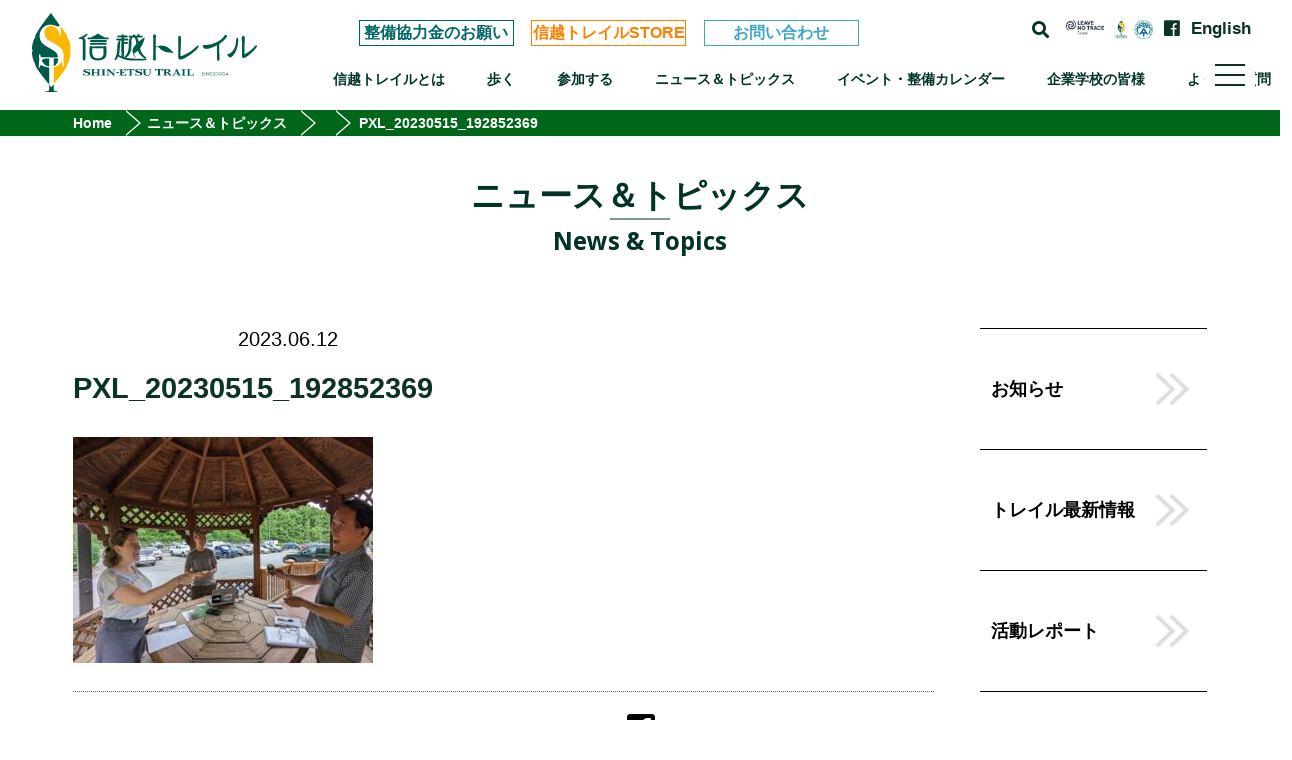

--- FILE ---
content_type: text/html; charset=UTF-8
request_url: https://www.s-trail.net/pxl_20230515_192852369/
body_size: 8859
content:
<!DOCTYPE html>
<html lang="ja">
<head>
<meta charset="UTF-8">
<title>信越トレイル</title>
<meta content="信越トレイル" name="title">
<meta content="長野と新潟県境の里山を巡る全長110kmの「信越トレイル」。豊な自然と歴史文化を感じる国内でも稀な本格的ロングディスタンスハイキングコースです。" name="description">
<!-- Open Graph Protocol -->
<meta name="viewport" content="width=device-width, initial-scale=1.0, user-scalable=no, minimum-scale=1.0, maximum-scale=1.0">
<meta property="og:type" content="website"/>
<meta property="og:title" content="信越トレイル">
<meta property="og:url" content="//www.s-trail.net">
<meta property="og:description" content="長野と新潟県境の里山を巡る全長110kmの「信越トレイル」。豊な自然と歴史文化を感じる国内でも稀な本格的ロングディスタンスハイキングコースです。">
<meta property="og:site_name" content="信越トレイル">
<meta property="og:image" content="https://www.s-trail.net/cms/wp-content/themes/s-trail-n/assets/images/ogb.jpg" >
<link rel="shortcut icon" href="https://www.s-trail.net/cms/wp-content/themes/s-trail-n/assets/images/favicon.ico">
<!-- Microdata -->
<meta itemprop="description" content="長野と新潟県境の里山を巡る全長110kmの「信越トレイル」。豊な自然と歴史文化を感じる国内でも稀な本格的ロングディスタンスハイキングコースです。">
<meta itemprop="name" content="信越トレイル">
<link itemprop="url" href="//www.s-trail.net">
<link href="https://www.s-trail.net/cms/wp-content/themes/s-trail-n/styles/custom.min.css" rel="stylesheet" type="text/css">
<link href="https://www.s-trail.net/cms/wp-content/themes/s-trail-n/assets/styles/style_import.css" rel="stylesheet" type="text/css">
<link href="https://www.s-trail.net/cms/wp-content/themes/s-trail-n/assets/styles/menu-style.css" rel="stylesheet" type="text/css">
<link href="https://www.s-trail.net/cms/wp-content/themes/s-trail-n/assets/fancy/jquery.fancybox.css" rel="stylesheet" type="text/css">
	
	    <link rel="stylesheet" type="text/css" href="https://www.s-trail.net/cms/wp-content/themes/s-trail-n/assets/styles/index.css">

<link href="https://www.s-trail.net/cms/wp-content/themes/s-trail-n/assets/drawer/drawer.min.css" rel="stylesheet" type="text/css">
	
<link rel="stylesheet" type="text/css" href="https://www.s-trail.net/cms/wp-content/themes/s-trail-n/assets/slick/slick.css" media="screen" />
<link rel="stylesheet" href="https://use.fontawesome.com/releases/v5.1.1/css/all.css" integrity="sha384-O8whS3fhG2OnA5Kas0Y9l3cfpmYjapjI0E4theH4iuMD+pLhbf6JI0jIMfYcK3yZ" crossorigin="anonymous">
	
<link href="https://fonts.googleapis.com/css?family=Open+Sans:700&display=swap" rel="stylesheet"> 
<link rel='dns-prefetch' href='//haw10085dh6t.smartrelease.jp' />
<link rel='dns-prefetch' href='//s.w.org' />
<link rel="alternate" type="application/rss+xml" title="信越トレイル &raquo; フィード" href="https://www.s-trail.net/feed/" />
<link rel="alternate" type="application/rss+xml" title="信越トレイル &raquo; コメントフィード" href="https://www.s-trail.net/comments/feed/" />
<link rel="alternate" type="application/rss+xml" title="信越トレイル &raquo; PXL_20230515_192852369 のコメントのフィード" href="https://www.s-trail.net/feed/?attachment_id=7712" />
		<script type="text/javascript">
			window._wpemojiSettings = {"baseUrl":"https:\/\/s.w.org\/images\/core\/emoji\/12.0.0-1\/72x72\/","ext":".png","svgUrl":"https:\/\/s.w.org\/images\/core\/emoji\/12.0.0-1\/svg\/","svgExt":".svg","source":{"concatemoji":"https:\/\/www.s-trail.net\/cms\/wp-includes\/js\/wp-emoji-release.min.js?ver=5.3.20"}};
			!function(e,a,t){var n,r,o,i=a.createElement("canvas"),p=i.getContext&&i.getContext("2d");function s(e,t){var a=String.fromCharCode;p.clearRect(0,0,i.width,i.height),p.fillText(a.apply(this,e),0,0);e=i.toDataURL();return p.clearRect(0,0,i.width,i.height),p.fillText(a.apply(this,t),0,0),e===i.toDataURL()}function c(e){var t=a.createElement("script");t.src=e,t.defer=t.type="text/javascript",a.getElementsByTagName("head")[0].appendChild(t)}for(o=Array("flag","emoji"),t.supports={everything:!0,everythingExceptFlag:!0},r=0;r<o.length;r++)t.supports[o[r]]=function(e){if(!p||!p.fillText)return!1;switch(p.textBaseline="top",p.font="600 32px Arial",e){case"flag":return s([127987,65039,8205,9895,65039],[127987,65039,8203,9895,65039])?!1:!s([55356,56826,55356,56819],[55356,56826,8203,55356,56819])&&!s([55356,57332,56128,56423,56128,56418,56128,56421,56128,56430,56128,56423,56128,56447],[55356,57332,8203,56128,56423,8203,56128,56418,8203,56128,56421,8203,56128,56430,8203,56128,56423,8203,56128,56447]);case"emoji":return!s([55357,56424,55356,57342,8205,55358,56605,8205,55357,56424,55356,57340],[55357,56424,55356,57342,8203,55358,56605,8203,55357,56424,55356,57340])}return!1}(o[r]),t.supports.everything=t.supports.everything&&t.supports[o[r]],"flag"!==o[r]&&(t.supports.everythingExceptFlag=t.supports.everythingExceptFlag&&t.supports[o[r]]);t.supports.everythingExceptFlag=t.supports.everythingExceptFlag&&!t.supports.flag,t.DOMReady=!1,t.readyCallback=function(){t.DOMReady=!0},t.supports.everything||(n=function(){t.readyCallback()},a.addEventListener?(a.addEventListener("DOMContentLoaded",n,!1),e.addEventListener("load",n,!1)):(e.attachEvent("onload",n),a.attachEvent("onreadystatechange",function(){"complete"===a.readyState&&t.readyCallback()})),(n=t.source||{}).concatemoji?c(n.concatemoji):n.wpemoji&&n.twemoji&&(c(n.twemoji),c(n.wpemoji)))}(window,document,window._wpemojiSettings);
		</script>
		<style type="text/css">
img.wp-smiley,
img.emoji {
	display: inline !important;
	border: none !important;
	box-shadow: none !important;
	height: 1em !important;
	width: 1em !important;
	margin: 0 .07em !important;
	vertical-align: -0.1em !important;
	background: none !important;
	padding: 0 !important;
}
</style>
	<link rel='stylesheet' id='wgs2-css'  href='https://www.s-trail.net/cms/wp-content/plugins/wp-google-search/wgs2.css?ver=5.3.20' type='text/css' media='all' />
<link rel='stylesheet' id='ai1ec_style-css'  href='//haw10085dh6t.smartrelease.jp/cms/wp-content/plugins/all-in-one-event-calendar/cache/9f1f8456_ai1ec_parsed_css.css?ver=2.6.2' type='text/css' media='all' />
<link rel='stylesheet' id='wp-block-library-css'  href='https://www.s-trail.net/cms/wp-includes/css/dist/block-library/style.min.css?ver=5.3.20' type='text/css' media='all' />
<link rel='stylesheet' id='custom-css'  href='https://www.s-trail.net/cms/wp-content/themes/s-trail-n/styles/custom.min.css?ver=5.3.20' type='text/css' media='all' />
<script type='text/javascript' src='https://www.s-trail.net/cms/wp-includes/js/jquery/jquery.js?ver=1.12.4-wp'></script>
<script type='text/javascript' src='https://www.s-trail.net/cms/wp-includes/js/jquery/jquery-migrate.min.js?ver=1.4.1'></script>
<link rel='https://api.w.org/' href='https://www.s-trail.net/wp-json/' />
<link rel="EditURI" type="application/rsd+xml" title="RSD" href="https://www.s-trail.net/cms/xmlrpc.php?rsd" />
<link rel="wlwmanifest" type="application/wlwmanifest+xml" href="https://www.s-trail.net/cms/wp-includes/wlwmanifest.xml" /> 
<meta name="generator" content="WordPress 5.3.20" />
<link rel='shortlink' href='https://www.s-trail.net/?p=7712' />
<link rel="alternate" type="application/json+oembed" href="https://www.s-trail.net/wp-json/oembed/1.0/embed?url=https%3A%2F%2Fwww.s-trail.net%2Fpxl_20230515_192852369%2F" />
<link rel="alternate" type="text/xml+oembed" href="https://www.s-trail.net/wp-json/oembed/1.0/embed?url=https%3A%2F%2Fwww.s-trail.net%2Fpxl_20230515_192852369%2F&#038;format=xml" />
<style type="text/css">.recentcomments a{display:inline !important;padding:0 !important;margin:0 !important;}</style></head>

<body class="drawer drawer--top" onload="init();" oncontextmenu="return false;">
	
<div id="container">



<button type="button" class="drawer-toggle drawer-hamburger">
<span class="sr-only">toggle navigation</span>
<span class="drawer-hamburger-icon"></span>
</button>
	
<nav class="drawer-nav" role="navigation">
<div class="drawer-back">
	
<nav class="nav-a">
	<ul class="nav-top-a">
	</ul>
	<div class="nav-search">
		<ul class="nav-top-a">
                    </ul>
                    <form id="cse-search-box" action="https://cse.google.com/cse?cx=000351225490932373153:4oiptyavftl">
            <input type="hidden" name="cx" value="000351225490932373153:4oiptyavftl" />
            <input type="hidden" name="ie" value="UTF-8" />
			<input id="search" type="text" name="q" placeholder="検索" value="">
            <input name="sa" id="search_submit" value="&#xf002" type="submit" class="fas">
		</form>
                    </div>
	<ul class="nav-top-b"><li><a href="https://www.s-trail.net/lnt"><img src="https://www.s-trail.net/cms/wp-content/themes/s-trail-n/assets/images/logo_LNTJ_navy.png" alt="Leave No Trace"/></a></li>
		<li><a href="https://www.s-trail.net/atc/"><img src="https://www.s-trail.net/cms/wp-content/themes/s-trail-n/assets/images/header-atc.png" alt="信越トレイルクラブ × Appalachian Trail Conservancy"/></a></li>
		<li><a data-fancybox="etc" data-type="iframe" href="https://www.s-trail.net/cms/layer/layer.html"><i class="fas fa-shopping-cart"></i></a></li>
		<li><a href="https://www.facebook.com/backpakersmeeting.shinestutrail/" target="_blank"><i class="fab fa-facebook"></i></a></li>
		<li><a href="https://www.s-trail.net/english/">English</a></li>
	</ul>
</nav>
	
<div class="drawer-back-inner">
	
<h2>Menu</h2>

<div class="d-menu-table">

<dl class="d-menu-table-a">
<dt><a href="https://www.s-trail.net">トップページ</a></dt>
<dt><a href="https://www.s-trail.net/s-trail/">信越トレイルとは</a></dt>
	<dd><a href="https://www.s-trail.net/s-trail"><i class="fas fa-chevron-right"></i>トレイル概要</a></dd>
	<dd><a href="https://www.s-trail.net/s-trail/club"><i class="fas fa-chevron-right"></i>信越トレイルクラブ</a>
	<dl>
		<dt><a href="https://www.s-trail.net/s-trail/club">クラブ概要</a></dt>
		<dt><a href="https://www.s-trail.net/organization">組織</a></dt>
		<dt><a href="https://www.s-trail.net/staff">スタッフ紹介</a></dt>
		<dt><a href="https://www.s-trail.net/atc">友好トレイル協定</a></dt>
		<dt><a href="https://www.s-trail.net/s-trail/fixed">定款</a></dt>
	</dl>
	</dd>
<dt><a href="https://www.s-trail.net/hike">歩く</a></dt>
<dd><a href="https://www.s-trail.net/walking/"><i class="fas fa-chevron-right"></i>信越トレイルの歩き方</a></dd>
	<dd><a href="https://www.s-trail.net/trail"><i class="fas fa-chevron-right"></i>セクション概要</a>
	<dl>
		<dt><a href="https://www.s-trail.net/trail/section01">Section1（斑尾山〜赤池）</a></dt>
		<dt><a href="https://www.s-trail.net/trail/section02">Section2（赤池〜涌井）</a></dt>
		<dt><a href="https://www.s-trail.net/trail/section03">Section3（涌井〜仏ケ峰登山口）</a></dt>
		<dt><a href="https://www.s-trail.net/trail/section04">Section4（仏ケ峰登山口〜関田峠）</a></dt>
		<dt><a href="https://www.s-trail.net/trail/section05">Section5（関田峠〜伏野峠）</a></dt>
		<dt><a href="https://www.s-trail.net/trail/section06">Section6（伏野峠〜天水山）</a></dt>
		<dt><a href="https://www.s-trail.net/trail/section07">Section7（天水山〜森宮野原駅）</a></dt>
		<dt><a href="https://www.s-trail.net/trail/section08">Section8（森宮野原駅〜結東）</a></dt>
		<dt><a href="https://www.s-trail.net/trail/section09">Section9（結東〜小赤沢）</a></dt>
		<dt><a href="https://www.s-trail.net/trail/section10">Section10（小赤沢〜苗場山頂）</a></dt>
	</dl>
	</dd>
</dl>

<dl class="d-menu-table-b">
<dd><a href="https://www.s-trail.net/access"><i class="fas fa-chevron-right"></i>アクセス</a>
	<dl>
		<dt><a href="https://www.s-trail.net/access">アクセス概要</a></dt>
		<dt><a href="https://www.s-trail.net/access/service">回送サービス</a></dt>
		<dt><a href="https://www.s-trail.net/access/taxi">タクシー利用</a></dt>
	</dl>
	</dd>
<dd><a href="https://www.s-trail.net/townmap"><i class="fas fa-chevron-right"></i>タウンマップ</a></dd>
<dd><a href="https://www.s-trail.net/visiter-center"><i class="fas fa-chevron-right"></i>ビジターセンター</a></dd>
<dd class="pb10"><a href="https://www.s-trail.net/guide"><i class="fas fa-chevron-right"></i>ガイド手配</a></dd>
<dd><a href="https://www.s-trail.net/accommodation"><i class="fas fa-chevron-right"></i>宿泊情報</a>
	<dl>
		<dt><a href="https://www.s-trail.net/accommodation">宿泊施設</a></dt>
		<dt><a href="https://www.s-trail.net/cms/tent">テントサイト</a></dt>
	</dl>
	</dd>
<dd><a href="https://www.s-trail.net/model-course"><i class="fas fa-chevron-right"></i>モデルコース</a></dd>
<dd><a href="https://www.s-trail.net/manner-rule/trekking"><i class="fas fa-chevron-right"></i>マナー&ルール</a>
	<dl>
		<dt><a href="https://www.s-trail.net/manner-rule/trekking">信越トレイルトレッキングルール</a></dt>
		<dt><a href="https://www.s-trail.net/lnt">Leave No Trace</a></dt>
	</dl>
	</dd>
	<dd><a href="https://www.s-trail.net/certificate"><i class="fas fa-chevron-right"></i>全線踏破証</a>
	<dl>
		<dt><a href="https://www.s-trail.net/certificate">全線踏破証について</a></dt>
		<dt><a href="https://www.s-trail.net/certificate_list/2025/">踏破者リスト</a></dt>
	</dl>
	</dd>
	<dd class="pb10"><a href="https://www.s-trail.net/impressions/"><i class="fas fa-chevron-right"></i>トレイルの感想・ご意見</a></dd>
</dl>
    
<dl class="d-menu-table-c">
	
	<dt><a href="https://www.s-trail.net/participate/">参加する</a></dt>
	<dd><a href="https://www.s-trail.net/maintenance/"><i class="fas fa-chevron-right"></i>トレイル整備活動</a></dd>
	<dd><a href="https://www.s-trail.net/maintenance-cooperation/"><i class="fas fa-chevron-right"></i>整備協力金のお願い</a></dd>
	<dd><a href="https://www.s-trail.net/environment-survey/"><i class="fas fa-chevron-right"></i>自然環境調査</a></dd>
	<dd><a href="https://www.s-trail.net/join/"><i class="fas fa-chevron-right"></i>信越トレイルクラブへの入会</a></dd>
	<dd><a href="https://www.s-trail.net/area/"><i class="fas fa-chevron-right"></i>地域・官民との連携</a></dd>
	<dd class="pb10"><a href="https://www.s-trail.net/sponsor/"><i class="fas fa-chevron-right"></i>寄付・特別会員</a></dd>
	<dt><a href="https://www.s-trail.net/news/">ニュース＆トピックス</a></dt>
	<dd><a href="https://www.s-trail.net/news/topic/information/"><i class="fas fa-chevron-right"></i>お知らせ</a></dd>
	<dd><a href="https://www.s-trail.net/news/topic/access/"><i class="fas fa-chevron-right"></i>トレイル最新情報</a></dd>
	<dd><a href="https://www.s-trail.net/news/topic/report/"><i class="fas fa-chevron-right"></i>活動レポート</a></dd>
	<dd><a href="https://www.s-trail.net/event/"><i class="fas fa-chevron-right"></i>イベント整備情報</a></dd>
	<dd class="pb10"><a href="https://www.s-trail.net/news/"><i class="fas fa-chevron-right"></i>一覧を見る</a></dd>
</dl>
    
<dl class="d-menu-table-d">
<dt><a href="https://www.s-trail.net/calendar/">イベント・整備カレンダー</a></dt>
<dt><a href="https://www.s-trail.net/stories/stories/">信越トレイル・ストーリーズ</a></dt>
<dd><a href="https://www.s-trail.net/stories/stories/"><i class="fas fa-chevron-right"></i>#01 加藤則芳さんインタビュー</a></dd>
<dd><a href="https://www.s-trail.net/stories/stories02/"><i class="fas fa-chevron-right"></i>#02 ロングトレイルのつくり方</a></dd>
<dd><a href="https://www.s-trail.net/stories/stories03/"><i class="fas fa-chevron-right"></i>#03 ボランティアがトレイルを守りつづける</a></dd>
<dd><a href="https://www.s-trail.net/stories/stories04/"><i class="fas fa-chevron-right"></i>#04 地域の人々がつくるロングトレイル</a></dd>
<dd><a href="https://www.s-trail.net/stories/stories05/"><i class="fas fa-chevron-right"></i>#05 加藤則芳のあゆみ</a></dd>
<dd class="pb10"><a href="https://www.s-trail.net/stories/stories06/"><i class="fas fa-chevron-right"></i>#06 全線踏破レポート</a></dd>
<dt><a href="https://www.s-trail.net/training/program/">企業学校の皆様</a></dt>
<dd><a href="https://www.s-trail.net/training/program/"><i class="fas fa-chevron-right"></i>企業学校用プログラム</a></dd>
<dd class="pb10"><a href="https://www.s-trail.net/training/material/"><i class="fas fa-chevron-right"></i>フリー写真素材</a></dd>
<dt><a data-fancybox="etc" data-type="iframe" href="https://www.s-trail.net/cms/layer/layer.html">信越トレイルSTORE</a></dt>
<dt><a href="https://www.s-trail.net/faq/">よくある質問</a></dt>
<dt><a href="https://www.s-trail.net/contact/">お問い合わせ</a></dt>
</dl>

</div>

</div>   
</div>

</nav>
	
<header>
<h1 class="top-logo"><a href="https://www.s-trail.net"><img src="https://www.s-trail.net/cms/wp-content/themes/s-trail-n/assets/images/top-logo.svg" alt="信越トレイル"/></a></h1>
<div class="top-r">
<nav class="nav-a">
	<ul class="nav-top-a">
		<li class="donation"><a href="https://www.s-trail.net/maintenance-cooperation/">整備協力金のお願い</a></li>
		<li class="store"><a data-fancybox data-type="iframe" href="https://www.s-trail.net/cms/layer/layer.html?2020">信越トレイルSTORE</a></li>
		<li class="contact"><a href="https://www.s-trail.net/contact/">お問い合わせ</a></li>
	</ul>
	<div class="nav-search">
		<form id="cse-search-box" action="https://cse.google.com/cse?cx=000351225490932373153:4oiptyavftl">
            <input type="hidden" name="cx" value="000351225490932373153:4oiptyavftl" />
            <input type="hidden" name="ie" value="UTF-8" />
			<input id="search" type="text" name="q" placeholder="検索" value="">
            <input name="sa" id="search_submit" value="&#xf002" type="submit" class="fas">
		</form>
	</div>
	<ul class="nav-top-b">
	<li><a href="https://www.s-trail.net/lnt/"><img src="https://www.s-trail.net/cms/wp-content/themes/s-trail-n/assets/images/logo_LNTJ_navy.png" alt="Leave No Trace"/></a></li>
		<li><a href="https://www.s-trail.net/atc/"><img src="https://www.s-trail.net/cms/wp-content/themes/s-trail-n/assets/images/header-atc.png" alt="信越トレイルクラブ × Appalachian Trail Conservancy"/></a></li>
		<li><a href="https://www.facebook.com/backpakersmeeting.shinestutrail" target="_blank"><i class="fab fa-facebook"></i></a></li>
		<li><a href="https://www.s-trail.net/english/">English</a></li>
	</ul>
	
</nav>

<nav class="nav-b">
	<ul>
		<li><a href="https://www.s-trail.net/s-trail/">信越トレイルとは</a>
			<ul>
				<li><a href="https://www.s-trail.net/s-trail/">トレイル概要</a></li>
				<li><a href="https://www.s-trail.net/s-trail/club/">信越トレイルクラブ<i class="fas fa-chevron-right"></i></a>
					<ul>
						<li><a href="https://www.s-trail.net/s-trail/club/">クラブ概要</a></li>
						<li><a href="https://www.s-trail.net/s-trail/organization/">組織</a></li>
						<li><a href="https://www.s-trail.net/s-trail/staff/">スタッフ紹介</a></li>
						<li><a href="https://www.s-trail.net/s-trail/atc/">友好トレイル協定</a></li>
						<li><a href="https://www.s-trail.net/s-trail/fixed/">定款</a></li>
					</ul>
				</li>
			</ul>
		</li>
		<li><a href="https://www.s-trail.net/hike/">歩く</a>
			<ul>
			<li><a href="https://www.s-trail.net/walking/">信越トレイルの歩き方</a></li>
				<li><a href="https://www.s-trail.net/trail/">セクション概要<i class="fas fa-chevron-right"></i></a>
					<ul>
						<li><a href="https://www.s-trail.net/trail/section01/">Section1（斑尾山〜赤池）</a></li>
						<li><a href="https://www.s-trail.net/trail/section02/">Section2（赤池〜涌井）</a></li>
						<li><a href="https://www.s-trail.net/trail/section03/">Section3（涌井〜仏ケ峰登山口）</a></li>
						<li><a href="https://www.s-trail.net/trail/section04/">Section4（仏ケ峰登山口〜関田峠）</a></li>
						<li><a href="https://www.s-trail.net/trail/section05/">Section5（関田峠〜伏野峠）</a></li>
						<li><a href="https://www.s-trail.net/trail/section06/">Section6（伏野峠〜天水山）</a></li>
						<li><a href="https://www.s-trail.net/trail/section07/">Section7（天水山〜森宮野原駅）</a></li>
						<li><a href="https://www.s-trail.net/trail/section08/">Section8（森宮野原駅〜結東）</a></li>
						<li><a href="https://www.s-trail.net/trail/section09/">Section9（結東〜小赤沢）</a></li>
						<li><a href="https://www.s-trail.net/trail/section10/">Section10（小赤沢〜苗場山頂）</a></li>
					</ul>
				</li>
				<li><a href="https://www.s-trail.net/access/">アクセス<i class="fas fa-chevron-right"></i></a>
					<ul>
						<li><a href="https://www.s-trail.net/access/">アクセス概要</a></li>
						<li><a href="https://www.s-trail.net/access/service/">回送サービス</a></li>
						<li><a href="https://www.s-trail.net/access/taxi/">タクシー利用</a></li>
					</ul>
				</li>
				<li><a href="https://www.s-trail.net/townmap/">タウンマップ</a></li>
				<li><a href="https://www.s-trail.net/visiter-center/">ビジターセンター</a></li>
				<li><a href="https://www.s-trail.net/guide/">ガイド手配</a></li>
				<li><a href="https://www.s-trail.net/accommodation/">宿泊情報<i class="fas fa-chevron-right"></i></a>
					<ul>
						<li><a href="https://www.s-trail.net/accommodation/">宿泊施設</a></li>
						<li><a href="https://www.s-trail.net/cms/tent/">テントサイト</a></li>
					</ul>
				</li>
				<li><a href="https://www.s-trail.net/model-course/">モデルコース</a></li>
				<li><a href="https://www.s-trail.net/manner-rule/trekking/">マナー&ルール<i class="fas fa-chevron-right"></i></a>
					<ul>
						<li><a href="https://www.s-trail.net/manner-rule/trekking/">信越トレイルトレッキングルール</a></li>
						<li><a href="https://www.s-trail.net/lnt/">Leave No Trace</a></li>
					</ul>
				</li>
				<li><a href="https://www.s-trail.net/certificate/">全線踏破証<i class="fas fa-chevron-right"></i></a>
					<ul>
						<li><a href="https://www.s-trail.net/certificate">全線踏破証について</a></li>
						<li><a href="https://www.s-trail.net/certificate_list/2025/">踏破者リスト</a></li>
					</ul>
				</li>
				<li><a href="https://www.s-trail.net/impressions">トレイルの感想・ご意見</a></li>
			</ul>
		</li>
		<li><a href="https://www.s-trail.net/participate/">参加する</a>
			<ul>
				<li><a href="https://www.s-trail.net/maintenance/">トレイル整備活動</a></li>
				<li><a href="https://www.s-trail.net/maintenance-cooperation/">整備協力金のお願い</a></li>
				<li><a href="https://www.s-trail.net/environment-survey/">自然環境調査</a></li>
				<li><a href="https://www.s-trail.net/join/">信越トレイルクラブへの入会</a></li>
				<li><a href="https://www.s-trail.net/area/">地域・官民との連携</a></li>
				<li><a href="https://www.s-trail.net/sponsor/">寄付・特別会員</a></li>
			</ul>
		</li>
		<li><a href="https://www.s-trail.net/news/">ニュース＆トピックス</a>
			<ul>
				<li><a href="https://www.s-trail.net/news/topic/information/">お知らせ</a>
				<li><a href="https://www.s-trail.net/news/topic/access/">トレイル最新情報</a></li>
				<li><a href="https://www.s-trail.net/news/topic/report/">活動レポート</a></li>
				<li><a href="https://www.s-trail.net/event/">イベント整備情報</a></li>
                <li><a href="https://www.s-trail.net/news/">一覧を見る</a></li>
			</ul>
		</li>
		<li><a href="https://www.s-trail.net/calendar">イベント・整備カレンダー</a></li>
		<li><a href="https://www.s-trail.net/training/program/">企業学校の皆様</a>
			<ul>
			<li><a href="https://www.s-trail.net/training/program/">企業学校用プログラム</a></li>
			  <li><a href="https://www.s-trail.net/training/material/">フリー写真素材</a></li>
			</ul>
		</li>
		<li><a href="https://www.s-trail.net/faq/">よくある質問</a></li>
		</ul>
</nav>
</div>
</header>									<div class="pan"><ul><li><a href="https://www.s-trail.net">Home</a></li><li><a href="https://www.s-trail.net/news">ニュース＆トピックス</a></li><li><a href="https://www.s-trail.net/news/topic/"></a></li><li class="nl">PXL_20230515_192852369</li></ul></div>

<div class="sub-visual"><h2 class="sub-title">ニュース＆トピックス<span>News &amp; Topics</span></h2>
	<div class="sub-img sub-back-access"></div><div class="sub-visual-col-gre"></div>
	</div>
<section class="sub-contents">
	
<div class="sub-contents-l">

	<div class="news-table">
	<div class="box-flex-b">
			<div class="news-ar-cate cate-"></div>
				<p class="news-data">2023.06.12</p>
			</div>
		<h3>PXL_20230515_192852369</h3>
		<div class="news-com-box">
		<p class="attachment"><a href='https://www.s-trail.net/cms/wp-content/uploads/PXL_20230515_192852369-scaled.jpg'><img width="300" height="226" src="https://www.s-trail.net/cms/wp-content/uploads/PXL_20230515_192852369-300x226.jpg" class="attachment-medium size-medium" alt="" srcset="https://www.s-trail.net/cms/wp-content/uploads/PXL_20230515_192852369-300x226.jpg 300w, https://www.s-trail.net/cms/wp-content/uploads/PXL_20230515_192852369-1024x771.jpg 1024w, https://www.s-trail.net/cms/wp-content/uploads/PXL_20230515_192852369-768x578.jpg 768w, https://www.s-trail.net/cms/wp-content/uploads/PXL_20230515_192852369-1536x1157.jpg 1536w, https://www.s-trail.net/cms/wp-content/uploads/PXL_20230515_192852369-2048x1542.jpg 2048w" sizes="(max-width: 300px) 100vw, 300px" /></a></p>
		</div>
		<div class="blog_share clearfix">
<div class="blog_share_l">SHARE</div>
<ul class="blog_share_r"><li class="fb"><a href="https://www.facebook.com/sharer.php?src=bm&u=&t="><i class="fab fa-facebook-square" alt="facebook"></i></a></li>

</ul>
</div><!-- biog_share-->
	</div>
		<div class="list-footer">
						<ul class="news-list-b">
			<li><a href="https://www.s-trail.net/news/topic/">一覧</a></li>
		</ul>
	</div>
</div><!-- /.sub-contents-l-->
<div class="sub-contents-r">
                <nav class="side-menu">
                    <ul>
                        
                        <li><a href="https://www.s-trail.net/news/topic/information"><span class="side-menu-txt">お知らせ</span><span class="side-menu-arow"></span></a></li><li><a href="https://www.s-trail.net/news/topic/access"><span class="side-menu-txt">トレイル最新情報</span><span class="side-menu-arow"></span></a></li>
                        <li><a href="https://www.s-trail.net/news/topic/report"><span class="side-menu-txt">活動レポート</span><span class="side-menu-arow"></span></a></li>
                        <li><a href="https://www.s-trail.net/event"><span class="side-menu-txt">イベント・整備情報</span><span class="side-menu-arow"></span></a></li>
						<li><a href="https://www.s-trail.net/news/"><span class="side-menu-txt">ニュース<br>＆トピックス一覧</span><span class="side-menu-arow"></span></a></li>
                    </ul>
                </nav>
            </div>
            <!-- /.sub-contents-r-->
	
<div id="page-submenu">
    <div class="page-submenu-inner">
        <input class="page-submenu-inner__checkbox" id="drawerCheckbox" type="checkbox" >
        <label class="page-submenu-inner__icon" for="drawerCheckbox">
            <span class="page-submenu-inner__icon-parts"></span>
            <span  class="sub-menu-b">Contents menu</span>
        </label>
        <label class="page-submenu-inner__overlay" for="drawerCheckbox"></label>
        <nav class="page-submenu-inner__menu">
            <ul id="sub_menu">
                 <li><a href="https://www.s-trail.net/news/topic/information/"><span class="side-menu-txt">お知らせ</span><span class="side-menu-arow"></span></a></li>
	<li><a href="https://www.s-trail.net/news/topic/access/"><span class="side-menu-txt">トレイル最新情報</span><span class="side-menu-arow"></span></a></li>
	<li><a href="https://www.s-trail.net/news/topic/report/"><span class="side-menu-txt">活動レポート</span><span class="side-menu-arow"></span></a></li>
	<li>		<a href="https://www.s-trail.net/event/"><span class="side-menu-txt">イベント・整備情報</span><span class="side-menu-arow"></span></a>
			</li>
	<li><a href="https://www.s-trail.net/news/"><span class="side-menu-txt">ニュース<br>
		＆トピックス一覧</span><span class="side-menu-arow"></span></a></li>
            </ul>
        </nav>
    </div>
</div>
	
</section><!-- /.sub-contents-->

<footer>
    <ul class="footer-b-box">
        <li class="faq-line"><a href="https://www.s-trail.net/faq/"><i class="far fa-question-circle"></i>FAQ　よくある質問</a></li>
    <span class="t-line-b"></span>
        <li class="faq-line"><a href="https://www.s-trail.net/contact/"><i class="far fa-envelope"></i>お問い合わせ</a></li>
    </ul>
    <div class="footer-box">
    <div class="footer-logo"><img src="https://www.s-trail.net/cms/wp-content/themes/s-trail-n/assets/images/footer-logo.svg" alt=""/></div>
    <p></p>
    </div>
        
    <p class="copy">Copyright (C) 2006-2024 SHINETSU TRAIL CLUB. All Rights Reserved.</p>
    
    </footer>
        <ul id="page-top">
            <li class="totop"><a href="javascript:;"><i class="fas fa-chevron-up"></i><br>
                TOP</a></li>
        </ul>
        
    </div><!-- /#container-->
    <script type='text/javascript'>
/* <![CDATA[ */
var scriptParams = {"google_search_engine_id":"000351225490932373153:4oiptyavftl"};
/* ]]> */
</script>
<script type='text/javascript' src='https://www.s-trail.net/cms/wp-content/plugins/wp-google-search/assets/js/google_cse_v2.js?ver=1'></script>
<script type='text/javascript' src='https://www.s-trail.net/cms/wp-content/themes/s-trail-n/js/jquery.fitvids.js?ver=1'></script>
<script type='text/javascript' src='https://www.s-trail.net/cms/wp-content/themes/s-trail-n/js/theme.min.js?ver=1'></script>
<script type='text/javascript' src='https://www.s-trail.net/cms/wp-includes/js/wp-embed.min.js?ver=5.3.20'></script>
    	<script type="text/javascript" src="https://ajax.googleapis.com/ajax/libs/jquery/3.0.0/jquery.min.js"></script>
<script src="https://cdnjs.cloudflare.com/ajax/libs/iScroll/5.2.0/iscroll.js"></script>	
<script src="https://www.s-trail.net/cms/wp-content/themes/s-trail-n/assets/drawer/drawer.min.js" charset="utf-8"></script>
  <script>
    $(document).ready(function() {
      $('.drawer').drawer();
    });
</script>
<script src="https://www.s-trail.net/cms/wp-content/themes/s-trail-n/assets/slick/slick.min.js"></script>
<script src="https://www.s-trail.net/cms/wp-content/themes/s-trail-n/assets/slick/slick_list.js"></script>
<script type="text/javascript" src="https://www.s-trail.net/cms/wp-content/themes/s-trail-n/assets/slick/func_slick.js"></script>
<script type="text/javascript" src="https://www.s-trail.net/cms/wp-content/themes/s-trail-n/assets/slick/stories_slick.js"></script>
<script type="text/javascript" src="https://www.s-trail.net/cms/wp-content/themes/s-trail-n/assets/js/megamenu.js"></script>
<script type="text/javascript" src="https://www.s-trail.net/cms/wp-content/themes/s-trail-n/assets/fancy/jquery.fancybox.js"></script>
<script type="text/javascript" src="https://www.s-trail.net/cms/wp-content/themes/s-trail-n/assets/js/totop.js"></script>	
<link rel="shortcut icon" href="https://www.s-trail.net/cms/wp-content/themes/s-trail-n/assets/images/favicon.ico">
<meta property="og:image" content="https://www.s-trail.net/cms/wp-content/themes/s-trail-n/assets/images/ogb.jpg" >
	
<script src="https://www.s-trail.net/cms/wp-content/themes/s-trail-n/assets/js/classie.js"></script>
	<script src="https://www.s-trail.net/cms/wp-content/themes/s-trail-n/assets/js/uisearch.js"></script>
		<script>
			new UISearch( document.getElementById( 'sb-search' ) );
		</script>
<script>
        $(function () {
                $(".gensoku_main").toggle();
                
                $(".circle").on("click", function () {
                    $(this).nextAll('.gensoku_main:first').slideToggle();
                });
            });
        </script>
<script src="https://cdnjs.cloudflare.com/ajax/libs/iScroll/5.2.0/iscroll.js"></script>
	<script src="https://www.s-trail.net/cms/wp-content/themes/s-trail-n/assets/drawer/drawer.min.js" charset="utf-8"></script>
	<script>
        $(document).ready(function() {
            $('.drawer').drawer();
        });
	</script>
    <script src="https://www.s-trail.net/cms/wp-content/themes/s-trail-n/assets/slick/slick.min.js"></script>
    <script src="https://www.s-trail.net/cms/wp-content/themes/s-trail-n/assets/slick/slick_list.js"></script>
    <script type="text/javascript" src="https://www.s-trail.net/cms/wp-content/themes/s-trail-n/assets/slick/func_slick.js"></script>
    <script type="text/javascript" src="https://www.s-trail.net/cms/wp-content/themes/s-trail-n/assets/slick/stories_slick.js"></script>
    <script type="text/javascript" src="https://www.s-trail.net/cms/wp-content/themes/s-trail-n/assets/js/megamenu.js"></script>
    <script type="text/javascript" src="https://www.s-trail.net/cms/wp-content/themes/s-trail-n/assets/js/scroll-menu.js"></script>
    <script type="text/javascript" src="https://www.s-trail.net/cms/wp-content/themes/s-trail-n/assets/js/totop.js"></script>
    <script type="text/javascript" src="https://www.s-trail.net/cms/wp-content/themes/s-trail-n/assets/js/jump.js"></script>
    <script type="text/javascript" src="https://www.s-trail.net/cms/wp-content/themes/s-trail-n/assets/js/select-pull.js"></script>
    <script type="text/javascript" src="https://www.s-trail.net/cms/wp-content/themes/s-trail-n/assets/js/sub_menu.js"></script>
    <script src="https://www.s-trail.net/cms/wp-content/themes/s-trail-n/assets/js/classie.js"></script>
    <script src="https://www.s-trail.net/cms/wp-content/themes/s-trail-n/assets/js/uisearch.js"></script>
    <script>
        new UISearch(document.getElementById('sb-search'));
    </script>
    <script type="text/javascript" src="https://www.s-trail.net/cms/wp-content/themes/s-trail-n/assets/fancy/jquery.fancybox.min.js"></script>
    <script type="text/javascript" src="https://www.s-trail.net/cms/wp-content/themes/s-trail-n/assets/js/qa-open.js"></script>
    <script type="text/javascript" src="https://www.s-trail.net/cms/wp-content/themes/s-trail-n/assets/fancy/f-box.js"></script>
    <script type="text/javascript" src="https://www.s-trail.net/cms/wp-content/themes/s-trail-n/assets/js/kanaTextExtension.js"></script>
    <script type="text/javascript">
        kntxtext.target.push(
            //[ 適用するinput要素のname属性,対応するカナのinput要素のname属性,文字種（ひらがなorカタカナ）,入力形式 ]
            ['申込者氏名', 'ふりがな', kntxtext.constant.letterType.kana, kntxtext.constant.insertType.auto]
        );
    </script>
    <script type="text/javascript" src="https://www.s-trail.net/cms/wp-content/themes/s-trail-n/assets/js/ajaxzip3.js"></script>
    <script type="text/javascript" src="https://www.s-trail.net/cms/wp-content/themes/s-trail-n/assets/js/mail.js"></script>
    <script type="text/javascript" src="https://www.s-trail.net/cms/wp-content/themes/s-trail-n/assets/js/ajaxzip3.js"></script>
    <link rel="stylesheet" href="https://cdnjs.cloudflare.com/ajax/libs/jqueryui/1.12.1/themes/base/jquery-ui.min.css">
    <script src="https://cdnjs.cloudflare.com/ajax/libs/jqueryui/1.12.1/jquery-ui.min.js"></script>
    <script src="https://www.s-trail.net/cms/wp-content/themes/s-trail-n/assets/js/year-pull.js"></script>
    <link href="https://www.s-trail.net/cms/wp-content/themes/s-trail-n/assets/fancy/jquery.fancybox.css" rel="stylesheet" />
    <script type="text/javascript" src="https://www.s-trail.net/cms/wp-content/themes/s-trail-n/assets/fancy/jquery.fancybox.js"></script>
    <script type="text/javascript" src="https://www.s-trail.net/cms/wp-content/themes/s-trail-n/assets/fancy/f-box.js"></script>
    <script type="text/javascript" src="https://www.s-trail.net/cms/wp-content/themes/s-trail-n/assets/js/mail.js"></script>
    <script type="text/javascript" src="https://www.s-trail.net/cms/wp-content/themes/s-trail-n/assets/js/s-scroll.js"></script>
<script src="https://www.s-trail.net/cms/wp-content/themes/s-trail-n/assets/js/css_browser_selector.js" type="text/javascript"></script>
 <!--script-test-->
         <!--script-test-->
<!--form-->
<!-- Google tag (gtag.js) -->
<script async src="https://www.googletagmanager.com/gtag/js?id=G-F3MB4BEJMM"></script>
<script>
  window.dataLayer = window.dataLayer || [];
  function gtag(){dataLayer.push(arguments);}
  gtag('js', new Date());

  gtag('config', 'G-F3MB4BEJMM');
</script>
</body>
</html>

--- FILE ---
content_type: text/css
request_url: https://www.s-trail.net/cms/wp-content/themes/s-trail-n/styles/custom.min.css
body_size: 14
content:
.ai1ec-single-event {
    display: none
}

.impre-comment p {
    margin-top: 20px
}

.impre-comment p img {
    width: 100%;
    height: auto
}

.mw_wp_form_preview img {
    width: 100%;
    height: auto
}
.mw_wp_form_confirm .pp ,.mw_wp_form_confirm .pp-center-txt{
    display:none;
}
.history-back{
	display:none;
}
.mw_wp_form_confirm .history-back{
    display:inline-block;
}

--- FILE ---
content_type: text/css
request_url: https://www.s-trail.net/cms/wp-content/themes/s-trail-n/assets/styles/style_import.css
body_size: -17
content:
@charset "UTF-8";

/*style_import.css*/

@import url("styles.css") screen and (min-width:900px);

@import url("styles-sp.css") screen and (max-width:899px);

@import url("print.css") print;



--- FILE ---
content_type: text/css
request_url: https://www.s-trail.net/cms/wp-content/themes/s-trail-n/assets/styles/menu-style.css
body_size: 988
content:
/* 
- Name: megamenu.js - style.css
- Version: 1.0
- Latest update: 29.01.2016.
- Author: Mario Loncarek
- Author web site: http://marioloncarek.com
*/

/* ––––––––––––––––––––––––––––––––––––––––––––––––––
Screen style's
–––––––––––––––––––––––––––––––––––––––––––––––––– */

.menu-mobile {
    display: none;
    padding: 20px;
}
.nav-b > .nav-b-a:before,
.nav-b > .nav-b-a:after {
    content: "";
    display: table;
}

.nav-b > .nav-b-a:after {
    clear: both;
}

.nav-b > .nav-b-a > .nav-b-b:hover {
    border: solid 1px #006666;
	color: #006666;
}

.nav-b > .nav-b-a > dd > dl:before,
.nav-b > .nav-b-a > dd > dl:after {
    content: "";
    display: table;
}

.nav-b > .nav-b-a > dd > dl:after {
    clear: both;
}

.nav-b > .nav-b-a > dd > dl > dd > dl:before,
.nav-b > .nav-b-a > dd > dl > dd > dl:after {
    content: "";
    display: table;
}

.nav-b > dl > dd > dl > dd > dl:after {
    clear: both;
}
#page-submenu {
	position: fixed;
	top: 120px;
	right: 0;
	z-index: 80;
    background: #FFF;
    display: none;
}
@media screen and (max-width:768px){
#page-submenu {
	position: fixed;
	top: 120px;
	right: 0;
	z-index: 80;
    background: #FFF;
    display: block;
}
}
.page-submenu-inner {
	background: #FFF;
    position: relative;
}
ul#sub_menu {
    border-top: solid 1px #000;
    width: 197px;
	position: relative;
    margin: 3px;
}
ul#sub_menu li {
	display: block;
	width: 100%;
	height: 80px;
	border-bottom: solid 1px #000;
	color: #CCCCCC;
	position: relative;
	font-size: 0.93em;
	font-weight: bold;
	line-height: 130%;
    background: #FFF;
}
ul#sub_menu li a {
	display: block;
	cursor: pointer;
	width: 100%;
	color: #000;
}
ul#sub_menu li a .side-menu-txt {
	display: block;
	cursor: pointer;
	color: #000;
}
ul#sub_menu li a:hover {
	display: block;
	color: #FFF;
	background: #F0F0E1;
}
ul#sub_menu li a:hover .side-menu-txt {
	display: block;
	color: #999999;
}
.sub-menu-b {
    background: #008C8C;
    padding: 27px 5px 0;
    writing-mode: vertical-rl;
    color: #FFF;
    cursor: pointer;
    height: 144px;
    display: block;
}
.page-submenu-inner__checkbox {
  display: none;
}
.page-submenu-inner__icon {
  cursor: pointer;
  display: block;
  width: 25px;
  position: fixed;
    top: 120px;
  right: 0;
    background: #008C8C;
}
.page-submenu-inner__icon-parts, .page-submenu-inner__icon-parts:before, .page-submenu-inner__icon-parts:after {
  background-color: #FFF;
  display: block;
  width: 18px;
  height: 2px;
  position: absolute;
  top: 12px;
  right: 0;
  left: 0;
  margin: auto;
}
.page-submenu-inner__icon-parts:before, .page-submenu-inner__icon-parts:after {
  content: " ";
}
.page-submenu-inner__icon-parts:before {
  top: 5px;
}
.page-submenu-inner__icon-parts:after {
  top: -5px;
}
.page-submenu-inner__overlay {
  background: #000;
  opacity: 0;
  pointer-events: none;
  width: 100%;
  height: 100%;
  position: fixed;
  top: 0;
  right: 0;
}
.page-submenu-inner__menu {
  background: #ffffff;
  color: #000;
  max-width: 100%;
  width: 230px;
  overflow-y: auto;
  -webkit-overflow-scrolling: touch;
  position: fixed;
  top: 120px;
  right: -320px;
}
.page-submenu-inner__icon {
  z-index: 4;
}
.page-submenu-inner__menu {
  z-index: 3;
}
.page-submenu-inner__overlay {
  z-index: 2;
}
.page-submenu-inner__checkbox:checked ~ .page-submenu-inner__icon .page-submenu-inner__icon-parts {
  background: transparent;
}
.page-submenu-inner__checkbox:checked ~ .page-submenu-inner__icon .page-submenu-inner__icon-parts:before {
  -webkit-transform: rotate(-45deg);
  transform: rotate(-45deg);
  top: 0;
}
.page-submenu-inner__checkbox:checked ~ .page-submenu-inner__icon .page-submenu-inner__icon-parts:after {
  -webkit-transform: rotate(45deg);
  transform: rotate(45deg);
  top: 0;
}
.page-submenu-inner__checkbox:checked ~ .page-submenu-inner__overlay {
  opacity: 0.3;
  pointer-events: auto;
}
.page-submenu-inner__checkbox:checked ~ .page-submenu-inner__menu {
  right: 0;
}
.page-submenu-inner__icon-parts, .page-submenu-inner__icon-parts:after, .page-submenu-inner__icon-parts:before, .page-submenu-inner__overlay, .page-submenu-inner__menu {
  -webkit-transition: all 0.3s;
  transition: all 0.3s;
}

--- FILE ---
content_type: text/css
request_url: https://www.s-trail.net/cms/wp-content/themes/s-trail-n/assets/styles/index.css
body_size: 1150
content:
.logo-top {display: block;margin: 1.5% auto;width: 90px;text-align: center;overflow: hidden;margin-bottom: 2%;}
@media screen and (max-width: 768px) {.logo-top {display: block;margin: 5% auto;width: 90px;text-align: center;overflow: hidden;margin-bottom: 7%;}
	.logo-top img {width: 100%;}}
.logo-lnt {display: block;margin-top: 2%;width: 220px;text-align: center;overflow: hidden;margin: 3% auto;}
.logo-lnt img {width: 100%;}
@media screen and (max-width: 768px) {.logo-lnt {display: block;width: 220px;text-align: center;overflow: hidden;margin: 5% auto;}
	.logo-lnt img {width: 100%;}}
.lnt-header {justify-content: center;align-items: center;width: 100%;background-color: #28334a;padding: 20px 0 20px 0;overflow: hidden;margin: 10px 0 0;}
.wrapper {margin-right: 10%;margin-left: 10%;overflow: hidden;}
@media screen and (max-width: 768px) {.wrapper {margin-right: 20px;margin-left: 20px;overflow: hidden;}}
.lnt-header h1 {text-align: center;font-weight: inherit;width: 100%;font-size: 26px;line-height: 130%;color: #FFF}
.lnt-header h1 span {font-size: 18px;}
h2.header2 {display: block;margin-bottom: 7%;width: 100%;color: #28334a;text-align: center;font-weight: inherit;font-size: 34px;}
@media screen and (max-width: 768px) {.lnt-header {display: flex;justify-content: center;align-items: center;height: 40px;width: 100%;background-color: #28334a;text-align: center;margin: 10px 0 0;}
	.lnt-header h1 {text-align: center;font-weight: inherit;width: 100%;font-size: 18px;}
	.lnt-header h1 span {font-size: 13px;}
	h2.header2 {display: block;width: 100%;color: #28334a;text-align: center;font-weight: inherit;font-size: 123%;line-height: 120%;}}
.header-text {display: inline-block;}
h3.index1 {display: block;margin: 3% auto;width: 100%;text-align: center;font-weight: inherit;font-size: 143%;}
@media screen and (max-width: 768px) {h3.index1 {display: block;margin: 3% auto 20px;width: 100%;text-align: center;font-weight: inherit;font-size: 18px;}}
h3.index1::after {content: "";display: block;background: #28334a;height: 5px;width: 113px;margin-top: 10px;margin-right: auto;margin-left: auto;}
.head-block {margin-bottom: 5%;}
h3.index2 {display: block;margin-top: 5%;margin-right: 2%;margin-left: auto;margin-bottom: auto;width: 100%;text-align: center;font-weight: inherit;font-size: 25px;}
h3.index2::before {content: "";display: inline-block;background: #28334a;height: 20px;width: 20px;margin-bottom: 0px;margin-right: 6px;}
h3.index2::after {content: "";display: inline-block;background: #28334a;height: 20px;width: 20px;margin-bottom: 0px;margin-left: 6px;}
@media screen and (max-width: 768px) {h3.index2 {display: block;margin: 10% 2% auto auto;width: 100%;text-align: center;font-weight: inherit;font-size: 15px;}
	h3.index2::before {content: "";display: inline-block;background: #28334a;height: 15px;width: 15px;margin-bottom: -4px;margin-right: 6px;}
	h3.index2::after {content: "";display: inline-block;background: #28334a;height: 15px;width: 15px;margin-bottom: -4px;margin-left: 6px;}}
h4.gensoku {display: block;margin: 0% auto -25px auto;width: 100%;text-align: center;font-weight: inherit;line-height: 25px;font-size: 20px;}
@media screen and (max-width: 768px) {h4.gensoku {display: block;margin: 0% auto -25px auto;width: 100%;text-align: center;font-weight: inherit;line-height: 25px;font-size: 15px;}}
.gensoku-text {display: inline-block;}
p.main1 {display: block;margin-top: 2%;margin-bottom: 2%;margin-right: auto;margin-left: auto;line-height: 170%;font-size: 15px;}
@media screen and (max-width: 768px) {p.main1 {display: block;margin-top: 2%;margin-bottom: 20px;line-height: 170%;font-size: 13px;}}
hr {background-color: #28334a;margin: 1em auto;border-top: 0px solid #fff;}
.circle {position: relative;display: block;margin: 0% auto;width: 30px;height: 30px;-webkit-border-radius: 50%;border-radius: 50%;background: #28334a;cursor: pointer;}
.circle::before {position: absolute;content: "";left: 7px;top: 4px;width: 14px;height: 14px;border-top: 2px solid #fff;border-right: 2px solid #fff;transform: rotate(135deg) skewX(-5deg) skewY(-5deg);}
.gensoku_top {margin: 2em 0;padding: 0;}
.gensoku_top .gensoku_main {height: auto;padding: 0;overflow: hidden;text-align: center;}
.gensoku_top .gensoku_main p {display: block;margin: 2% auto;line-height: 22px;font-size: 15px;text-align: center;}
@media screen and (max-width: 768px) {.gensoku_top .gensoku_main p {display: block;margin: 2% auto;line-height: 22px;font-size: 13px;}}
.footer {display: flex;justify-content: center;align-items: center;height: 122px;width: 100%;background-color: #28334a;overflow: hidden;}
.footer h5 {text-align: center;font-weight: inherit;width: 80%;font-size: 15px;}
@media screen and (max-width: 768px) {.footer h5 {text-align: center;font-weight: inherit;width: 80%;font-size: 13px;}}
.footer-text {display: inline-block;line-height: 120%;}
.hedaer-text-mini {font-size: .58em;line-height: 100% !important;}
.lnt-link {max-width: 680px;margin: 20px auto;display: flex;justify-content: space-between;}
.lnt-link li {width: 48%;display: block;border: solid 1px #28334a;box-sizing: border-box;font-size: 1em;text-align: center;}
@media screen and (max-width: 768px) {.lnt-link {margin: 20px auto 30px !important;display: block;}
	.lnt-link li {width: 100%;display: block;border: solid 1px #28334a;box-sizing: border-box;font-size: .88em;text-align: center;margin-bottom: 10px;}}
.lnt-link li a {display: block;padding: 15px 0;text-decoration: none;color: #000;}
.lnt-link li a:hover {display: block;background: #28334a;color: #FFF}
.lnt-link li i {margin-right: 10px;}

--- FILE ---
content_type: text/css
request_url: https://www.s-trail.net/cms/wp-content/themes/s-trail-n/styles/custom.min.css?ver=5.3.20
body_size: -9
content:
.ai1ec-single-event {
    display: none
}

.impre-comment p {
    margin-top: 20px
}

.impre-comment p img {
    width: 100%;
    height: auto
}

.mw_wp_form_preview img {
    width: 100%;
    height: auto
}
.mw_wp_form_confirm .pp ,.mw_wp_form_confirm .pp-center-txt{
    display:none;
}
.history-back{
	display:none;
}
.mw_wp_form_confirm .history-back{
    display:inline-block;
}

--- FILE ---
content_type: text/css
request_url: https://www.s-trail.net/cms/wp-content/themes/s-trail-n/assets/styles/styles.css
body_size: 30293
content:
@charset "utf-8";
body {
	font-family: -apple-system, BlinkMacSystemFont, "Helvetica Neue", "Yu Gothic", YuGothic, "ヒラギノ角ゴ ProN W3", Hiragino Kaku Gothic ProN, Arial, "メイリオ", Meiryo, sans-serif;
	line-height: 100%;
	margin: 0px;
	margin: 0px;
	letter-spacing: 0em;
	font-feature-settings:"pwid";
	font-weight: 500;
}
body {
	animation: fadeIn 2s ease 0s 1 normal;
	-webkit-animation: fadeIn 2s ease 0s 1 normal;
}

 @keyframes fadeIn {
 0% {
opacity: 0
}
 100% {
opacity: 1
}
}
@-webkit-keyframes fadeIn {
 0% {
opacity: 0
}
 100% {
opacity: 1
}
}
h1, h2, h3, h4, h5, ul, li, p, ul, li, div, dl, dt, dd, ol {
	margin: 0px;
	padding: 0px;
	line-height: 100%;
	list-style-type: none;
}
img {
	border-style: none;
	padding: 0px;
	margin: 0px;
	line-height: 100%;
}
a {
	transition:.2s
}
input, select, textarea {
font-family : inherit;
font-size : 100%;
    font-weight: 500;
}
select {
    height: 40px;
}
.clearfix:after {
	content: ".";
	display: block;
	height: 0;
	clear: both;
	visibility: hidden;
}
.clearfix {
	display: inline-table;
}
/* Hides from IE-mac \*/  
* html .clearfix {
	height: 1%;
}
.clearfix {
	display: block;
}

/* End hide from IE-mac */

/*mb*/
.mb10 {
	margin-bottom: 10px;
}
.mb20 {
	margin-bottom: 20px;
}
.mb30 {
	margin-bottom: 30px;
}
.mb40 {
	margin-bottom: 40px;
}
.mb50 {
	margin-bottom: 50px;
}
.mb60 {
	margin-bottom: 60px;
	display: block;
}
/*mb*/
/*pb*/
.pb10 {
	padding-bottom: 10px;
}
.pb20 {
	padding-bottom: 20px;
}
.pb30 {
	padding-bottom: 30px;
}
.pb40 {
	padding-bottom: 40px;
}
.pb50 {
	padding-bottom: 50px;
}
.pb60 {
	padding-bottom: 60px;
}
/*pb*/

/*d-menu*/
.drawer-back-inner {
  position: absolute;
  top: 50%;
  left: 50%;
  transform: translateY(-50%) translateX(-50%);
  -webkit- transform: translateY(-50%) translateX(-50%);
    white-space: nowrap;
    min-width: 1080px;
	z-index: 0;
}
.drawer-back-inner h2 {
    width: 100%;
    text-align: center;
    font-size: 1.87em;
    font-family: 'Open Sans', sans-serif;
    margin-bottom: 30px;
    color: #006619;
}
.d-table-a {
    width: 100%;
    margin-bottom: 0px;
}
.d-table-a dt {
    font-size: 98%;
    font-weight: bold;
	position: relative;
}
.d-table-a dt a {
	padding: 2%;
    text-decoration: none;
	background: #00661A;
    color: #FFF;
	border: solid 1px #00661A;
}
.d-table-a dt a:hover {
    border: solid 1px #00661A;
    background-color: #FFF;
	color: #00661A;
}

.d-menu-table {
    display: -webkit-flex;
display: -moz-flex;
display: -ms-flex;
display: -o-flex;
display: flex;
    justify-content:flex-start;
    flex-wrap:wrap;
}
.d-menu-table i {
    margin-right: 5px;
}
.d-menu-table-a {
    margin-right: 2%;
    width: 22%;
}
dl.d-menu-table-a dt {
	width: 100%;
    font-size: 0.97em;
	display: block;
    margin-bottom: 10px;
    font-weight: bold;
	position: relative;
}
dl.d-menu-table-a dt::before {
	content: "";
	position: absolute;
	z-index: 1;
	top: 50%;
	left: 0;
	width: 10px;
	border-bottom: solid 0.1em #FFF;
}
dl.d-menu-table-a dt::after {
	content: "";
	position: absolute;
	z-index: 1;
	top: 50%;
	left: -10px;
	width: 10px;
	border-bottom: solid 0.1em #00661A;
}
dl.d-menu-table-a dt a {
    padding: 5px 15px;
	display: block;
    text-decoration: none;
	background: #00661A;
    color: #FFF;
	border: solid 1px #00661A;
	box-sizing: border-box;
}
dl.d-menu-table-a dt a:hover {
    border: solid 1px #00661A;
    background: #FFF;
	color: #00661A;
	display: block;
}
dl.d-menu-table-a dl {
    margin-bottom: 15px;
}
dl.d-menu-table-a dd {
    font-size: 0.87em;
    margin-bottom: 5px;
	font-weight: bold;
	display: block;
}
dl.d-menu-table-a dd a {
    text-decoration: none;
    color: #000;
	display: block;
	padding: 5px;
}
dl.d-menu-table-a dd a:hover {
    color: #FFF;
	background: #000;
}
dl.d-menu-table-a dd dl {
    margin-left: 15px;
    margin-bottom: 15px;
}
dl.d-menu-table-a dd dl dt {
    background: none;
	font-size: 0.97em;
	margin-bottom: 3px;
}
dl.d-menu-table-a dd dl dt::before {
	border-bottom: none;
}
dl.d-menu-table-a dd dl dt::after {
	border-bottom: none;
}
dl.d-menu-table-a dd dl dt a {
    text-decoration: none;
    color: #000;
	background: none;
	border: none;
}
dl.d-menu-table-a dd dl dt a:hover {
	color: #FFF;
    background: #000;
	border: none;
}
.d-menu-table-b {
    padding-right: 2%;
    margin-right: 2%;
    width: 21%;
}
dl.d-menu-table-b dt {
	width: 100%;
    font-size: 0.97em;
	display: block;
    margin-bottom: 10px;
    font-weight: bold;
	position: relative;
}
dl.d-menu-table-b dt::before {
	content: "";
	position: absolute;
	z-index: 1;
	top: 50%;
	left: 0;
	width: 10px;
	border-bottom: solid 0.1em #FFF;
}
dl.d-menu-table-b dt::after {
	content: "";
	position: absolute;
	z-index: 1;
	top: 50%;
	left: -10px;
	width: 10px;
	border-bottom: solid 0.1em #00661A;
}
dl.d-menu-table-b dt a {
    padding: 5px 15px;
	display: block;
    text-decoration: none;
	background: #00661A;
    color: #FFF;
	border: solid 1px #00661A;
	box-sizing: border-box;
}
dl.d-menu-table-b dt a:hover {
    border: solid 1px #00661A;
    background: #FFF;
	color: #00661A;
	display: block;
}
dl.d-menu-table-b dl {
    margin-bottom: 15px;
}
dl.d-menu-table-b dd {
    font-size: 0.87em;
    margin-bottom: 5px;
	font-weight: bold;
	display: block;
}
dl.d-menu-table-b dd a {
    text-decoration: none;
    color: #000;
	display: block;
	padding: 5px;
}
dl.d-menu-table-b dd a:hover {
    color: #FFF;
	background: #000;
}
dl.d-menu-table-b dd dl {
    margin-left: 20px;
    margin-bottom: 5px;
}
dl.d-menu-table-b dd dl dt {
    background: none;
	font-size: 0.97em;
	margin-bottom: 3px;
}
dl.d-menu-table-b dd dl dt::before {
	border-bottom: none;
}
dl.d-menu-table-b dd dl dt::after {
	border-bottom: none;
}
dl.d-menu-table-b dd dl dt a {
    text-decoration: none;
    color: #000;
	background: none;
	border: none;
}
dl.d-menu-table-b dd dl dt a:hover {
	color: #FFF;
    background: #000;
	border: none;
}
.d-menu-table-c {
    padding-right: 2%;
    margin-right: 2%;
    width: 20%;
}
dl.d-menu-table-c dt {
	width: 100%;
    font-size: 0.97em;
	display: block;
    margin-bottom: 10px;
    font-weight: bold;
	position: relative;
}
dl.d-menu-table-c dt::before {
	content: "";
	position: absolute;
	z-index: 1;
	top: 50%;
	left: 0;
	width: 10px;
	border-bottom: solid 0.1em #FFF;
}
dl.d-menu-table-c dt::after {
	content: "";
	position: absolute;
	z-index: 1;
	top: 50%;
	left: -10px;
	width: 10px;
	border-bottom: solid 0.1em #00661A;
}
dl.d-menu-table-c dt a {
    padding: 5px 15px;
	display: block;
    text-decoration: none;
	background: #00661A;
    color: #FFF;
	border: solid 1px #00661A;
	box-sizing: border-box;
}
dl.d-menu-table-c dt a:hover {
    border: solid 1px #00661A;
    background: #FFF;
	color: #00661A;
	display: block;
}
dl.d-menu-table-c dl {
    margin-bottom: 15px;
}
dl.d-menu-table-c dd {
    font-size: 0.87em;
    margin-bottom: 5px;
	font-weight: bold;
	display: block;
}
dl.d-menu-table-c dd a {
    text-decoration: none;
    color: #000;
	display: block;
	padding: 5px;
}
dl.d-menu-table-c dd a:hover {
    color: #FFF;
	background: #000;
}
dl.d-menu-table-c dd dl {
    margin-left: 20px;
	margin-bottom: 15px;
}
dl.d-menu-table-c dd dl dt {
    background: none;
	font-size: 0.97em;
	margin-bottom: 3px;
}
dl.d-menu-table-c dd dl dt::before {
	border-bottom: none;
}
dl.d-menu-table-c dd dl dt::after {
	border-bottom: none;
}
dl.d-menu-table-c dd dl dt a {
    text-decoration: none;
    color: #000;
	background: none;
	border: none;
}
dl.d-menu-table-c dd dl dt a:hover {
	color: #FFF;
    background: #000;
	border: none;
}
.d-menu-table-d {
    padding-left: 1%;
    width: 26%;
}
dl.d-menu-table-d dt {
	width: 100%;
    font-size: 0.97em;
	display: block;
    margin-bottom: 10px;
    font-weight: bold;
	position: relative;
}
dl.d-menu-table-d dt::before {
	content: "";
	position: absolute;
	z-index: 1;
	top: 50%;
	left: 0;
	width: 10px;
	border-bottom: solid 0.1em #FFF;
}
dl.d-menu-table-d dt::after {
	content: "";
	position: absolute;
	z-index: 1;
	top: 50%;
	left: -10px;
	width: 10px;
	border-bottom: solid 0.1em #00661A;
}
dl.d-menu-table-d dt a {
    padding: 5px 15px;
	display: block;
    text-decoration: none;
	background: #00661A;
    color: #FFF;
	border: solid 1px #00661A;
	box-sizing: border-box;
}
dl.d-menu-table-d dt a:hover {
    border: solid 1px #00661A;
    background: #FFF;
	color: #00661A;
	display: block;
}
dl.d-menu-table-d dl {
    margin-bottom: 15px;
}
dl.d-menu-table-d dd {
    font-size: 0.87em;
    margin-bottom: 5px;
	font-weight: bold;
	display: block;
}
dl.d-menu-table-d dd a {
    text-decoration: none;
    color: #000;
	display: block;
	padding: 5px;
}
dl.d-menu-table-d dd a:hover {
    color: #FFF;
	background: #000;
}
dl.d-menu-table-d dd dl {
    margin-left: 20px;
	margin-bottom: 15px;
}
dl.d-menu-table-d dd dl dt {
    background: none;
	font-size: 0.97em;
	margin-bottom: 3px;
}
dl.d-menu-table-d dd dl dt::before {
	border-bottom: none;
}
dl.d-menu-table-d dd dl dt::after {
	border-bottom: none;
}
dl.d-menu-table-d dd dl dt a {
    text-decoration: none;
    color: #000;
	background: none;
	border: none;
}
dl.d-menu-table-d dd dl dt a:hover {
	color: #FFF;
    background: #000;
	border: none;
}
/*d-menu*/

#container {
	width: 100%;
	position: relative;
	min-width: 1180px;
}
header {
    width: 100%;
    position: relative;
    background: #FFF;
    display: flex;
    justify-content: space-between;
    height: 110px;
}

.top-logo {
    width: 225px;
    margin-top: 1%;
    margin-right: 2.5%;
    margin-left: 2.5%;
    margin-bottom: 1%;
}
.top-logo img {
	width: 100%;
}

.top-r {
    width: 75.6%;
    min-width: 900px;
    height: 120px;
	display: block;
}

.nav-a {
    padding-top: 20px;
    padding-right: 0;
    padding-left: 4.8%;
    padding-bottom: 0;
    display: flex;
    justify-content: space-between;
}

.nav-top-a {
	width: 52.3%;
	display: flex;
	justify-content: space-between;
	align-items: center;
	min-width: 500px;
}
.nav-top-a li {
    display: block;
    text-align: center;
    font-size: 1em;
    font-weight: bold;
    width: 31%;
    white-space: nowrap;
}
.nav-top-a li a {
    display: block;
    text-decoration: none;
	flex-basis: 100%;
    max-width: 100%;
	padding: 4px 0 4px;
	vertical-align: middle;
}
.donation a {
	color: #006666;
	border: solid 1px #006666;
	box-sizing: border-box;
}
.donation a:hover {
	border: solid 1px #006666;
	background: #006666;
	color: #FFF;
}
.store a {
	color: #FF7F00;
	border: solid 1px #FF7F00;
	box-sizing: border-box;
}
.store a:hover {
	border: solid 1px #FF7F00;
	background: #FF7F00;
	color: #FFF;
}
.contact a {
	color: #41A5C5;
	border: solid 1px #41A5C5;
	box-sizing: border-box;
}
.contact a:hover {
	border: solid 1px #41A5C5;
	background: #41A5C5;
	color: #FFF;
}

.nav-top-b {
    width: 20%;
    display: flex;
    justify-content: space-between;
    margin-right: 3.2%;
    position: relative;
}
.nav-top-b li {
	font-size: 1.08em;
	font-weight: bold;
	display: block;
	position: relative;
}
.nav-top-b li a {
	text-decoration: none;
	color: #0D3327;
	display: block;
}
.nav-top-b li a:hover {
	color: #2BA67D;
	display: block;
}
.nav-top-b li img {
	width: 38px;
}
.nav-top-b li a:hover img {
	opacity: 0.5;
}

.nav-b {
	margin: 20px 0 20px 0;
}
.nav-b ul {
    display: flex;
    justify-content: space-between;
    align-items: center;
    width: 85%;
    margin-right: 15%;
}
.nav-b ul::after {
  display: block;
  clear: both;
  content: '';
}
.nav-b ul li {
  position: relative;
	font-size: 0.88em;
	font-weight: bold;
	display: block;
	text-align: center;
	color: #023328;
	box-sizing: border-box;
	border: solid 1px #FFF;
	background: #FFF;
}
.nav-b ul li i {
	position: absolute;
	right: 5px;
}
.nav-b ul li:hover {
  display: block;
	box-sizing: border-box;
	border: solid 1px #023328;
}
.nav-b ul li a {
    display: block;
    padding: 5px 20px;
    color: #023328;
    line-height: 1;
    text-decoration: none;
    white-space: nowrap;
}
.nav-b ul li ul {
  position: absolute;
	z-index: 20;
  display: block;
	left: 0;
	width: auto;
	padding: 19px 0 0 0;
}
.nav-b ul li ul li ul {
  position: absolute;
  display: block;
	left: 100%;
	width: auto;
	padding: 0;
}
.nav-b ul li ul li {
  font-size: 0.98em;
	font-weight: bold;
	display: block;
	text-align: left;
	position: relative;
	border-bottom: solid 1px #ECECFB;
	border-top: solid 1px #FFF;
	border-left: solid 1px #FFF;
	border-right: solid 1px #FFF;
}
.nav-b ul li ul li a {
	padding: 15px 30px;
	display: block;
}
.nav-b ul li ul li a:hover {
	display: block;
	background: #023328;
	color: #FFF;
}
.nav-b ul li ul li ul li {
	font-size: 0.98em;
	font-weight: bold;
	display: block;
	text-align: left;
	position: relative;
	border-bottom: solid 1px #ECECFB;
	border-top: solid 1px #FFF;
	border-left: solid 1px #FFF;
	border-right: solid 1px #FFF;
}
.nav-b ul li ul li ul li a {
	padding: 15px 30px;
	display: block;
}
.nav-b ul li ul li ul li a:hover {
	padding: 15px 30px;
	display: block;
	background: #023328;
	color: #FFF;
}
.nav-b ul ul ul {
  position: absolute;
  top: -1px;
	left: 100%;
	width: auto;
	padding-left: 5px;
}
.nav-b ul ul {
  visibility: hidden;
  opacity: 0;
  transition: .1s ease-in-out;
  transform: translateY(-5px);
}
.nav-b ul li:hover > ul {
  visibility: visible;
  opacity: 1;
  transform: translateY(0);
}
.center-logo {
	width: 14.3%;
	top: 5%;
	position: absolute;
	z-index: 1;
	left: 50%;
  transform: translateX(-50%);
  -webkit- transform: translateX(-50%);
}
.center-logo img {
	width: 100%;
}

.visual-top {
	width: 100%;
	position: relative;
	padding-bottom: 50%;
}
/* Sweep To Right */
.hvr-sweep-to-right {
	display: inline-block;
	vertical-align: middle;
	-webkit-transform: perspective(1px) translateZ(0);
	transform: perspective(1px) translateZ(0);
	box-shadow: 0 0 1px transparent;
	position: relative;
	-webkit-transition-property: color;
	transition-property: color;
	-webkit-transition-duration: 0.3s;
	transition-duration: 0.3s;
}
.hvr-sweep-to-right:before {
	content: "";
	position: absolute;
	z-index: 1;
	top: 0;
	left: 0;
	right: 0;
	bottom: 0;
	background: #FF4000;
	-webkit-transform: scaleX(0);
	transform: scaleX(0);
	-webkit-transform-origin: 0 50%;
	transform-origin: 0 50%;
	-webkit-transition-property: transform;
	transition-property: transform;
	-webkit-transition-duration: 0.3s;
	transition-duration: 0.3s;
	-webkit-transition-timing-function: ease-out;
	transition-timing-function: ease-out;
}
.hvr-sweep-to-right:hover, .hvr-sweep-to-right:focus, .hvr-sweep-to-right:active {
	color: white;
}
.hvr-sweep-to-right:hover:before, .hvr-sweep-to-right:focus:before, .hvr-sweep-to-right:active:before {
	-webkit-transform: scaleX(1);
	transform: scaleX(1);
}
/* Sweep To Left */
.hvr-sweep-to-left {
  display: inline-block;
  vertical-align: middle;
  -webkit-transform: perspective(1px) translateZ(0);
  transform: perspective(1px) translateZ(0);
  box-shadow: 0 0 1px rgba(0, 0, 0, 0);
  position: relative;
  -webkit-transition-property: color;
  transition-property: color;
  -webkit-transition-duration: 0.3s;
  transition-duration: 0.3s;
}
.hvr-sweep-to-left:before {
  content: "";
  position: absolute;
  z-index: 1;
  top: 0;
  left: 0;
  right: 0;
  bottom: 0;
  background: #00698C;
  -webkit-transform: scaleX(0);
  transform: scaleX(0);
  -webkit-transform-origin: 100% 50%;
  transform-origin: 100% 50%;
  -webkit-transition-property: transform;
  transition-property: transform;
  -webkit-transition-duration: 0.3s;
  transition-duration: 0.3s;
  -webkit-transition-timing-function: ease-out;
  transition-timing-function: ease-out;
}
.hvr-sweep-to-left:hover, .hvr-sweep-to-left:focus, .hvr-sweep-to-left:active {
  color: white;
}
.hvr-sweep-to-left:hover:before, .hvr-sweep-to-left:focus:before, .hvr-sweep-to-left:active:before {
  -webkit-transform: scaleX(1);
  transform: scaleX(1);
}

.top-contents-menu {
	background: #FFF;
	width: 100%;
	padding: 2px 0 0 0;
	display: flex;
	justify-content: space-between;
}
.top-contents-menu li {
    width: 49.9%;
    display: block;
    position: relative;
}
.top-contents-menu-l {
	background: #FF7040;
	display: flex;
}
.top-contents-menu-l a {
	text-decoration: none;
	color: #FFF;
}
.top-contents-menu-r {
	background: #3B8CA7;
	display: flex;
	position: relative;
	display: block;
}
.top-contents-menu-r a {
	text-decoration: none;
	color: #FFF;
}
.n-box {
	width: 40%;
	position: absolute;
	background: #FF4000;
	top: 0;
	bottom: 0;
	display: block;
}
.n-box::after {
	content: "";
  position:absolute;
  top:0;
  right: 0;
  width:0;
  height:0;
	bottom: 0;
  border-style: solid;
  border-color: transparent #FF7040 transparent transparent;
  border-width: 0px 100px 150px 0;
}
.n-box-in {
	z-index: 1;
	width: 35%;
	position: relative;
	text-align: center;
	display: block;
	float: left;
	font-size: 22pt;
	font-weight: bold;
	line-height: 130%;
	padding: 15px 0 15px 0;
}
.n-txt {
	z-index: 1;
	font-size: 2.64em;
	font-weight: bold;
	display: block;
	width: 65%;
	position: relative;
	text-align: center;
	float: right;
	line-height: 100%;
	padding: 33px 0 0 0;
}
.n-txt-b {
	font-size: 18pt;
	font-weight: bold;
	display: block;
}
.n-box-r {
    width: 40%;
    position: absolute;
    background: #00698C;
    top: 0;
    bottom: 0;
    right: 0;
    display: block;
    background-color: #00698C;
}
.n-box-r::after {
	content: "";
  position:absolute;
  top: 0;
  left: 0;
  width:0;
  height:0;
	bottom: 0;
  border-style: solid;
  border-color: transparent transparent transparent #3B8CA7;
  border-width: 0px 0px 150px 100px;
}
.n-box-in-r {
	z-index: 1;
	width: 30%;
	position: relative;
	text-align: center;
	display: block;
	float: right;
	font-size: 22pt;
	font-weight: bold;
	line-height: 130%;
	padding: 15px 0 15px 0;
}
.n-txt-r {
	z-index: 1;
	font-size: 2.64em;
	font-weight: bold;
	display: block;
	width: 70%;
	position: relative;
	text-align: center;
	float: left;
	line-height: 100%;
	padding: 33px 0 0 0;
}

.n-txt-b-r {
	font-size: 18pt;
	font-weight: bold;
	display: block;
}
.top-b-line {
	border-top: solid 1px #FFF;
	font-size: 1.13em;
}
.top-category {
	background: #FFF;
	width: 100%;
	position: relative;
}
.ticker_table {
	position: absolute;
	width: 98%;
	bottom: 20px;
	padding: 2px;
	margin-left: 1%;
	margin-right: 1%;
	background: #FFF;
	z-index: 1;
}
.ticker_table h3 {
    width: 8.4%;
    min-width: 105px;
    float: left;
    background: #FFAB00;
    padding-bottom: 10px;
    padding-top: 10px;
    color: #013327;
    text-align: center;
    font-size: 1.08em;
	position: relative;
}
.ticker_table h3::before {
	content: "";
	position: absolute;
	z-index: 1;
	right: 0;
	width: 20px;
	padding-bottom: 5.8%;
	border-bottom: solid 1px #FFF;
}
.ticker_table h3::after {
	content: "";
	position: absolute;
	z-index: 1;
	right: -20px;
	width: 20px;
	padding-bottom: 5.8%;
	border-bottom: solid 1px #FFAB00;
}
@media all and (-ms-high-contrast:none){
*::-ms-backdrop,.ticker_table h3 {
	width: 163px;
	float: left;
	background: #DC9A03;
	padding-bottom: 10px;
	padding-top: 15px;
	color: #FFFFFF;
	text-align: center;
	font-size: 107%;
}
}
.ticker {
	padding: 10px;
	text-align: left;
	position: relative;
	overflow: hidden;
	height: 50px;
}

.ticker ul {
	width: 100%;
	position: relative;
}
.ticker ul li {
	margin-top: 1px;
	margin-left: 1.5%;
	width: 90%;
	display: none;
	font-size: 107%;
	color: #023328;
}
@media all and (-ms-high-contrast:none){
*::-ms-backdrop,.ticker ul li {
	margin-top: 6px;
	width: 90%;
	display: none;
	font-size: 107%;
	color: #023328;
}
}
.ticker ul li a {
	color: #000000;
	text-decoration: none;
}
.ticker ul li a:hover {
    color: #023328;
    text-decoration: underline;
}
.top-news {
	width: 100%;
	background: #FFF;
	padding: 5% 0 5% 0;
	position: relative;
}
.top-news h2 {
    width: 100%;
    text-align: center;
    font-size: 1.87em;
    display: block;
    position: relative;
    color: #0C3326;
    margin-bottom: 15px;
}
.top-news h2 span {
    display: block;
    font-size: 80%;
    padding-top: 13px;
    font-family: 'Open Sans', sans-serif;
    position: relative;
    margin-bottom: 0px;
}
.top-news h2 span::before {
	content: '';
  position: absolute;
  bottom: 34px;
  display: inline-block;
  width: 60px;
  height: 1px;
  left: 50%;
  -webkit-transform: translateX(-50%);
  transform: translateX(-50%);
  background-color: #0C3326;
}

.slide_table {
    width: 100%;
    position: relative;
}
.slider-news {
    width: 100%;
	display: -webkit-box;
	display: -ms-flexbox;
	display: flex;
}
.slider-news li {
    margin-left: 0.3%;
    margin-right: 0.3%;
    position:relative;
    display: inline-block;
	width: 100%;
	overflow: hidden;
}

.slider-news li a {
    text-decoration: none;
    color: #000;
}
.slider-news li ul li {
	width:100%;
    overflow:hidden;
    position:relative;
}

.slider-news li ul li img {
	width: 100%;
}
.slider-news li ul li span.t-title {
	font-size: 0.83em;
    margin: 3%;
    display: inline-block;
    font-weight: 600;
}
.slider-news li ul li span.t-comment {
    font-size: 78%;
    display: inline-block;
    font-weight: 600;
}
.slider-news li ul li span.t-name {
    width: 100%;
    font-size: 0.81em;
    color: #000;
    padding: 1% 0 0 0;
    display: inline-block;
}

.t-box {
	display: flex;
	justify-content: space-between;
	margin: 3% 3% 0 3%;
}

.t-cate {
    font-size: 0.68em;
    white-space: nowrap;
    color: #FFF;
    padding-top: 2px;
    padding-bottom: 2px;
    width: 150px;
    text-align: center;
}
.cate-information {
	background: #D96D00;
}
.cate-access {
	background: #00698C;
}
.cate-report {
	background: #00661A;
}
.cate-event {
	background: #FFBF00;
}

.news-cate {
	width: 48.4%;
	min-width: 647px;
	margin-left: auto;
	margin-right: auto;
	display: flex;
	justify-content: space-between;
	margin-bottom: 30px;
}
.news-cate li {
	width: 24%;
	text-align: center;
	position: relative;
	display: block;
}
.news-cate li i {
	margin-right: 7px;
}
.news-cate .cate-information a,.news-cate .cate-access a,.news-cate .cate-report a,.news-cate .cate-event a {
	display: block;
	color: #FFF;
	padding: 10px 0 10px;
	text-decoration: none;
	font-size: 0.87em;
}
.cate-ichiran {
	width: 100px;
	margin: 0 auto 15px;
}
.cate-ichiran li {
	display: block;
	width: 100%;
}
.cate-ichiran li a {
	text-align: center;
	display: block;
	background: #0C3326;
	border-radius: 15px;
	color: #FFF;
	padding: 5px 0;
	text-decoration: none;
	font-size: 0.84em;
	border: solid 1px #0C3326;
}
.news-cate .cate-information a:hover,.news-cate .cate-access a:hover,.news-cate .cate-report a:hover,.news-cate .cate-event a:hover {
    opacity: 0.7;
    min-width: 0px;
}
.cate-ichiran a:hover {
	display: block;
	color: #0C3326;
	border: solid 1px #0C3326;
	box-sizing: border-box;
	background: #FFF;
}
.figure {
	overflow: hidden;
	display: block;
    height: 0;
    width: 100%;
    padding-bottom: 100%;
}
.figure img {
  -webkit-transform: scale(1.1);
  transform: scale(1.1);
  -webkit-transition: .3s ease-in-out;
  transition: .3s ease-in-out;
}
.figure:hover img {
  -webkit-transform: scale(1);
  transform: scale(1);
}
.figure-b {
	overflow: hidden;
	display: block;
    width: 100%;
}
.figure-b img {
  -webkit-transform: scale(1.2);
  transform: scale(1.2);
  -webkit-transition: .3s ease-in-out;
  transition: .3s ease-in-out;
}
.figure-b:hover img {
  -webkit-transform: scale(1);
  transform: scale(1);
}
.more {
	width: 244px;
	margin-left: auto;
	margin-right: auto;
	margin-top: 30px;
	margin-bottom: 30px;
}
.more li i {
	font-size: 130%;
	margin-right: 10px
}
.more-b,.more-b-b {
	width: 244px;
	margin-top: 30px;
}
.more-c {
	width: 70%;
}
.more-d {
	width: 244px;
	margin-top: 15px;
}
.more-g {
	width: 640px;
	margin-top: 30px;
}
.more li,.more-b li,.more-b-b li,.more-d li,.more-h li {
	display: block;
	width: 100%;
	text-align: center;
	font-size: 0.93em;
	border: solid 1px #000;
    box-sizing: border-box;
	position: relative;
}
.more li::before,.more-b li::before,.more-b-b li::before,.more-d li::before {
	content: "";
	position: absolute;
	z-index: 1;
    top: 50%;
    right: -25px;
	width: 50px;
	border-bottom: solid 1px #000;
}
.more-h li::before {
	content: "";
	position: absolute;
	z-index: 1;
	right: -25px;
	width: 50px;
	padding-top: 9%;
	border-bottom: solid 1px #000;
}
.more li a,.more-b li a,.more-b-b li a,.more-d li a,.more-h li a {
	display: block;
	text-decoration: none;
	color: #000;
	padding: 20px 0;
}
.more li a:hover,.more-b li a:hover,.more-b-b li a:hover,.more-d li a:hover,.more-h li a:hover {
	display: block;
	background: #000;
	color: #FFF;
	animation: fadeIn 1s ease 0s 0 normal;
	-webkit-animation: fadeIn 1s ease 0s 0 normal;
}
.more-c li {
	display: block;
	width: 90%;
	text-align: center;
	font-size: 0.93em;
	border: solid 1px #00661A;
	position: relative;
	margin-bottom: 10px;
}
.more-c li::before {
	content: "";
	position: absolute;
	z-index: 1;
	right: -25px;
	width: 50px;
	padding-bottom: 7.3%;
	border-bottom: solid 1px #00661A;
}
.more-c li a {
	display: block;
	text-decoration: none;
	color: #00661A;
	padding: 15px 0;
}
.more-c li a:hover {
	display: block;
	background: #00661A;
	color: #FFF;
	animation: fadeIn 1s ease 0s 0 normal;
	-webkit-animation: fadeIn 1s ease 0s 0 normal;
}

.more-e li {
	display: block;
	width: 90%;
	text-align: center;
	font-size: 0.93em;
	border: solid 1px #FFF;
	position: relative;
	margin-bottom: 10px;
}
.more-e li::before {
	content: "";
	position: absolute;
	z-index: 1;
	right: -25px;
	width: 50px;
	top: 50%;
	border-bottom: solid 1px #FFF;
}
.more-e li a {
	display: block;
	text-decoration: none;
	color: #FFF;
	padding: 15px 0;
}
.more-e li a:hover {
	display: block;
	background: #000;
	color: #FFF;
	animation: fadeIn 1s ease 0s 0 normal;
	-webkit-animation: fadeIn 1s ease 0s 0 normal;
}
.more-g li {
	display: block;
	width: 33%;
	text-align: center;
	font-size: 0.93em;
	border: solid 1px #00661A;
	position: relative;
	margin-bottom: 10px;
	margin-right: 10px;
}
.more-g li::before {
	content: "";
	position: absolute;
	z-index: 1;
	right: -25px;
	width: 50px;
	padding-top: 21px;
	border-bottom: solid 1px #00661A;
}
.more-g li a {
	display: block;
	text-decoration: none;
	color: #00661A;
	padding: 15px 0;
}
.more-g li a:hover {
	display: block;
	background: #00661A;
	color: #FFF;
	animation: fadeIn 1s ease 0s 0 normal;
	-webkit-animation: fadeIn 1s ease 0s 0 normal;
}
.more-h {
	width: 300px;
	margin-top: 30px;
	margin-left: 20px;
}
.top-news-box {
    width: 490px;
    margin-left: auto;
    margin-right: auto;
    position: relative;
}
.top-news-box li {
    display: block;
	width: 90%;
	text-align: center;
	font-size: 0.93em;
	border: solid 1px #000;
	position: relative;
	margin-bottom: 10px;
}
.top-news-box li::before {
	content: "";
	position: absolute;
	z-index: 1;
	right: -25px;
	width: 50px;
	padding-bottom: 45px;
	border-bottom: solid 1px #000;
}
.top-news-box li a {
	display: block;
	width: 100%;
	color: #000;
	text-decoration: none;
	height: 90px;
}
.top-news-box li a:hover {
	display: block;
	background: #000;
	color: #FFF;
}
.top-news-pic {
	width: 100%;
	position: relative;
	display: block;
}
.top-news-pic img {
	width: 100%;
	transition: all 0.4s ease-in-out;
}
.top-news-box li i {
	position: absolute;
	z-index: 2;
	right: 10px;
}
.top-news-title {
	font-size: 1.37em;
	font-weight: bold;
	position: absolute;
	z-index: 1;
	display: block;
	top: 50%;
  left: 50%;
  transform: translateY(-50%) translateX(-50%);
  -webkit- transform: translateY(-50%) translateX(-50%);
	width: 100%;
	text-align: center;
}
.pic-image_b {
	-webkit-transform: scale(1.0);
	-moz-transform: scale(1.0);
	-o-transform: scale(1.0);
	-ms-transform: scale(1.0);
	transform: scale(1.0);
}
.pic_b:hover .pic-image_b {
	-webkit-transform: scale(1.1);
	-moz-transform: scale(1.1);
	-o-transform: scale(1.1);
	-ms-transform: scale(1.1);
	transform: scale(1.1);
	opacity: 0.7;
}

.pickup-contents {
	background: #E4F5F4;
	width: 100%;
	padding: 3% 0 0;
	position: relative;
}


.pickup-box {
	width: 100%;
	padding-bottom: 3%;
	max-width: 1380px;
	margin-right: auto;
}
.pickup-box-b {
	width: 100%;
	padding-bottom: 3%;
	max-width: 1380px;
	margin-left: auto;
}
.pickup-box-inner {
	width: 100%;
	display: flex;
	position: relative;
	padding-bottom: 35.3%;
}

.pickup-box-l {
	width: 57.8%;
	position: absolute;
	left: 0;
}
.pickup-box-l img {
	width: 100%;
}

.pickup-box-r {
	position: absolute;
	width: 49.8%;
	right: 0;
	top: 3px;
	bottom: 6px;
	background: #E4F5F4;
}
.pickup-box-r-b {
	width: 57.8%;
	position: absolute;
	right: 0;
}
.pickup-box-r-b img {
	width: 100%;
}

.pickup-box-l-b {
	position: absolute;
	width: 49.8%;
	left: 0;
	top: 3px;
	bottom: 6px;
	background: #E4F5F4;
}
.picup-box-txt {
	position: absolute;
  top: 50%;
  left: 50%;
  transform: translateY(-50%) translateX(-50%);
  -webkit- transform: translateY(-50%) translateX(-50%);
	display: block;
	width: 50%;
	min-width: 365px;
}
.dash-a {
	padding-left: 90px;
	background-image: url("../images/r-arrow.png");
	background-repeat: no-repeat;
	background-position: left center;
}
.dash-b {
	padding-right: 90px;
	background-image: url("../images/l-arrow.png");
	background-repeat: no-repeat;
	background-position: right center;
}
.picup-box-txt h2 {
    font-size: 1.97em;
    color: #0C3326;
    margin-bottom: 20px;
    position: relative;
}
.picup-box-txt h3 {
    font-size: 1.18em;
    color: #000;
    position: relative;
    display: block;
    font-family: 'Open Sans', sans-serif;
    margin-bottom: 20px;
    margin-top: 18px;
}
.picup-box-txt h2:before {
	content: '';
  position: absolute;
  top: 40px;
  display: block;
  width: 60px;
  height: 1px;
  left: 37%;
  -webkit-transform: translateX(-37%);
  transform: translateX(-37%);
  background-color: #000;
}
.picup-box-txt p {
	font-size: 1em;
	line-height: 150%;
	text-align: justify;
	text-justify: inter-ideograph;
    width: 90%;
}

.top-stories {
	width: 100%;
	background: #FFF;
	padding: 5% 0;
	position: relative;
}

.top-stories-box {
	width: 1100px;
	margin-left: auto;
	margin-right: auto;
	position: relative;
	display: flex;
	background-image: url("../images/stories-photo.jpg");
	background-repeat: no-repeat;
	background-size: contain;
	background-position: left center;
}

.top-stories-back {
	width: 100%;
	position: relative;
	padding-bottom: 38%;
}
.top-stories-back p {
	position: absolute;
	width: 392px;
	left: 30px;
	bottom: 20px;
	font-size: 0.81em;
	line-height: 150%;
	color: #FFF;
	text-align: justify;
	text-justify: inter-ideograph;
}

.top-stories-com {
	background: #FFF;
	margin: 2px 0;
	position: absolute;
	z-index: 1;
	top: 2px;
	bottom: 2px;
	right: 0;
	width: 430px;
	
}

.top-stories-title {
	background: #023328;
	position: absolute;
	z-index: 5;
	top: -20px;
	bottom: -20px;
	width: 88px;
	left: 50%;
  transform: translateX(-50%);
  -webkit- transform: translateX(-50%);
	padding: 30px
}
.top-storis-title-inner {
    position: relative;
}
.top-storis-title-inner h2 {
    -webkit-writing-mode: vertical-rl;
      -ms-writing-mode: tb-rl;
          writing-mode: vertical-rl;
	color: #FFF;
	font-size: 1.93em;
	white-space: nowrap;
	display: block;
	font-family: 'Open Sans', sans-serif;
    position: absolute;
    top: 50%;
    right: -17%;
  transform: translateX(-50%);
  -webkit- transform: translateX(-50%);
}
.top-storis-title-inner p {
-webkit-writing-mode: vertical-rl;
      -ms-writing-mode: tb-rl;
          writing-mode: vertical-rl;
	display: block;
	font-family: 'Open Sans', sans-serif;
	color: #FFF;
	font-size: 1.93em;
	white-space: nowrap;
    position: absolute;
    height: 280px;
    top: 50%;
    left: 0;
  transform: translateX(0) translateY(50%);
  -webkit- transform: translateX(0) translateY(50%);
}

.top-storis-title-inner h2:before {
	content: '';
  position: absolute;
  top: 50%;
  display: inline-block;
  width: 1px;
  height: 60px;
  left: -50%;
  -webkit-transform: translateY(-50%);
  transform: translateY(-50%);
  background-color: #FFF;
}
.top-movie {
	width: 100%;
	padding: 5% 0;
	background: #ECECFB;
	position: relative;
}

.top-movie-box {
    width: 1100px;
    margin-left: auto;
    margin-right: auto;
    position: relative;
	display: flex;
	justify-content: space-between;
}

.top-movie-l {
	width: 36.8%;
	padding: 5% 4%;
	border: solid 1px #000;
	box-sizing: border-box;
}
.top-movie-l h2 {
    font-size: 1.97em;
    color: #0C3326;
    margin-bottom: 20px;
    position: relative;
}
.top-movie-l h3 {
	font-size: 1.18em;
	color: #000;
	position: relative;
	display: inline-block;
	font-family: 'Open Sans', sans-serif;
	margin-bottom: 20px;
    font-weight: normal;
}
.top-movie-l h2:before {
	content: '';
  position: absolute;
  top: 39px;
  display: block;
  width: 60px;
  height: 1px;
  left: 50%;
  -webkit-transform: translateX(-50%);
  transform: translateX(-50%);
  background-color: #000;
}
.top-movie-l p {
	font-size: 1em;
	line-height: 150%;
}
.top-movie-r {
	width: 59.4%;
}
.ytmovie {
	position: relative;
	height: 0;
	padding-top: 56.25%;
	width: auto;
}
#top_douga {
	height: 100%;
	position: absolute;
	left: 0;
	top: 0;
	width: 100%;
	z-index: 49;
}
.top-access {
	width: 100%;
	padding: 2% 0;
	background: #00698C;
	position: relative;
}

.top-access-inner {
	width: 980px;
	margin-left: auto;
	margin-right: auto;
	position: relative;
	display: flex;
	justify-content: space-between;
}
.top-access-inner-in {
	width: 49%;
	display: flex;
	padding: 20px 5%;
}
.top-access-l {
    position: relative;
    width: 55%;
}
.top-access-l h2 {
    font-size: 1.87em;
    color: #FFF;
    margin-bottom: 17px;
	white-space: nowrap;
    position: absolute;
    display: inline-block;
    left: 50%;
    -webkit-transform: translateX(-50%);
  transform: translateX(-50%);
}
.top-access-l p {
    content: "";
	font-size: 1.08em;
	color: #FFF;
	position: absolute;
    top: 45px;
    left: 50%;
	display: block;
	font-family: 'Open Sans', sans-serif;
	margin-bottom: 0px;
    -webkit-transform: translateX(-50%);
  transform: translateX(-50%);
}
.top-access-l h2:before {
	content: '';
  position: absolute;
  top: 38px;
  display: inline-block;
  width: 30px;
  height: 1px;
  left: 50%;
  -webkit-transform: translateX(-50%);
  transform: translateX(-50%);
  background-color: #FFF;
}

.top-access-r {
	width: 30%;
}
.top-access-r li {
	font-size: 1em;
	margin-bottom: 10px;
	font-weight: bold;
	list-style-type: disc;
	color: #FFF;
}
.top-access-r li a {
	color: #FFF;
	text-decoration: none;
}
.top-access-r li a:hover {
	text-decoration: underline;
}

footer {
    width: 100%;
    position: relative;
    background: #FFF;
}

.footer-b-box {
	width: 100%;
	display: flex;
	justify-content: space-between;
	position: relative;
	margin: 20px 0;
}
.footer-b-box li {
	width: 50%;
	display: block;
	text-align: center;
	font-size: 1.22em;
	font-weight: bold;
	position: relative;
}
.footer-b-box li i {
	font-size: 170%;
	vertical-align: sub;
	margin-right: 5%;
}
.footer-b-box li a {
    display: block;
    width: 100%;
    text-decoration: none;
    color: #00678C;
    padding: 6% 0;
    background: #FFF;
}
.footer-b-box li a:hover {
	display: block;
	background: #00678C;
	color: #FFF;
}
.footer-box {
    width: 100%;
    background-image: url(../images/footer-back.jpg);
    background-repeat: no-repeat;
    background-size: cover;
	padding: 4% 0;
}
.footer-box h3 {
	width: 100%;
	text-align: center;
	font-size: 0.93em;
	color: #FFF;
	margin: 20px 0;
}
.footer-box p {
    width: 520px;
    margin-left: auto;
    margin-right: auto;
    color: #FFF;
    text-align: center;
    line-height: 0%;
    border-bottom: solid 1px #FFF;
    padding-bottom: 20px;
    margin-bottom: 30px;
}

.footer-logo {
    width: 246px;
    margin-left: auto;
    margin-right: auto;
    margin-bottom: 20px;
}
.footer-logo img {
	width: 100%;
}

.top-banner {
	max-width: 680px;
	display: flex;
	justify-content: space-between;
	position: relative;
	margin-left: auto;
	margin-right: auto;
	-webkit-box-lines:multiple;
    -moz-box-lines:multiple;
    -webkit-flex-wrap:wrap;
    -moz-flex-wrap:wrap;
    -ms-flex-wrap:wrap;
    flex-wrap:wrap;
}
.top-banner li {
    width: 19.5%;
    margin-bottom: 5px;
}
.top-banner li img {
	width: 100%;
}

.copy {
	margin-top: 3px;
	background: #023328;
	text-align: center;
	padding: 3% 0;
	color: #FFF;
	font-size: 0.81em;
}

.stories-slide {
	position: relative;
	width: 100%;
	margin-top: 7%;
	display: -webkit-box;
	display: -ms-flexbox;
}
.stories-slide li {
    display: block;
    width: 90%;
    position: relative;
    margin-left: auto;
    margin-right: auto;
    color: #BBB;
}
.stories-slide li a,
.stories-slide li a .stories-title {
	display: block;
	text-decoration: none;
	color: #023328;
}
.stories-slide li a:hover,
.stories-slide li a:hover .stories-title {
	display: block;
	color: #058568;
}

.stories-table {
	display: flex;
	position: relative;
	width: 80%;
	margin-left: auto;
	margin-right: auto;
	margin-bottom: 3%;
}
.stories-table-a {
	width: 45%;
	display: block;
	position: relative;
}
.stories-table-a-in {
	position: absolute;
	top: 50%;
  left: 50%;
  transform: translateY(-50%) translateX(-50%);
  -webkit- transform: translateY(-50%) translateX(-50%);
	font-size: 3.2em;
	font-weight: bold;
	font-family: 'Open Sans', sans-serif;
}

.stories-table-b {
	display: block;
	position: relative;
}
.stories-table-b img {
	width: 100%;
}
.stories-slide li a .stories-table-b img {
	display: block;
	border: solid 2px #FFF;
}
.stories-slide li a:hover .stories-table-b img {
	display: block;
	border: solid 2px #058568;
	opacity: 0.8;
}
.stories-title {
	width: 70%;
	padding-left: 5%;
	padding-right: 5%;
	display: block;
	margin-left: auto;
	margin-right: auto;
	font-size: 1.28em;
	font-weight: bold;
	line-height: 130%;
	padding-bottom: 5%;
	border-bottom: dotted 1px #023328;
	color: #BBBBBB;
}
.stories-title span {
    font-size: 0.64em;
    display: block;
    margin-top: 3%;
}

.nav-search input[type="text"] {
  height: 15px;
  font-size: 84%;
  display: inline-block;
  font-weight: 100;
  border: none;
  outline: none;
  color: #555;
  padding: 3px;
  padding-right: 37px;
  width: 0px;
  position: absolute;
  top: 0;
  right: 0px;
  background: none;
  z-index: 3;
  transition: width .4s cubic-bezier(0.000, 0.795, 0.000, 1.000);
  cursor: pointer;
    display: block;
}

.nav-search input[type="text"]:focus:hover {
  border-bottom: 1px solid #BBB;
}

.nav-search input[type="text"]:focus {
  width: 170px;
  z-index: 1;
  border-bottom: 1px solid #BBB;
  cursor: text;
}
.nav-search input[type="submit"] {
  display: inline-block;
  color: #023328;
  border: none;
  position: absolute;
  top: 0px;
  right: 0px;
  z-index: 2;
  cursor: pointer;
  transition: opacity .4s ease;
    display: block;
	font-size: 1.08em;
	background: none;
}

.nav-search input[type="submit"]:hover {
  opacity: 0.3;
}

.nav-search {
	width: 20%;
	position: relative;
}

/*サブページ*/

.pan {
	background: #006619;
	height: 26px;
	width: 100%;
	position: relative;
}
.pan ul {
    max-width: 1180px;
    margin-left: auto;
    margin-right: auto;
    display: flex;
}
.pan ul li {
	font-size: 0.87em;
	font-weight: bold;
	display: block;
	line-height: 26px;
	position: relative;
	color: #FFF;
	white-space: nowrap;
}
.pan ul li a::before {
	content: "";
  position:absolute;
   top: 0; 
  right: -15px;
	z-index: 1;
  border-top: 13px solid transparent;
  border-bottom: 13px solid transparent;
  border-left: 15px solid #006619;
}
.pan ul li a::after {
	content: "";
  position:absolute;
  right: -17px;
	z-index: 0;
  border-top: 13px solid #006619;
  border-bottom: 13px solid #006619;
  border-left: 15px solid #FFF;
}

.pan ul li a {
	display: block;
	color: #FFF;
	text-decoration: none;
	padding: 0 12px 0 23px;
}
.pan ul li a:hover {
	display: block;
	color: #006619;
	background: #FFF;
    transition:.0s;
}
.pan ul li a:hover::before {
	content: "";
  position:absolute;
  right: -17px;
	z-index: 1;
  border-top: 13px solid transparent;
  border-bottom: 13px solid transparent;
  border-left: 17px solid #FFF;
    transition:.0s;
        animation: fadeIn 0s ease 0s 1 normal;
	-webkit-animation: fadeIn 0s ease 0s 1 normal;
}
.pan ul li a:hover::after {
	content: "";
  position:absolute;
  right: -10px;
    z-index: 0;
  border-top: 13px solid transparent;
  border-bottom: 13px solid transparent;
  border-left: 15px solid #FFF;
    transition:.0s;
        animation: fadeIn 0s ease 0s 1 normal;
	-webkit-animation: fadeIn 0s ease 0s 1 normal;
}
.nl {
	padding: 0 10px 0 25px;
}
.sub-visual {
    width: 100%;
    position: relative;
    padding-bottom: 160px;
    margin-top: 2px;
    margin-right: 0;
    margin-left: 0;
    margin-bottom: 30px;
}

.sub-img {
	position: absolute;
	z-index: 0;
	width: 100%;
	top: 0;
	bottom: 0;
	background-repeat: no-repeat;
	background-position: center center;
	background-size: cover;
}
.sub-back-trail {
	background-image: url("../images/sub-visual/sub-001.jpg");
}
.sub-back-access {
    background-image: url(../images/sub-visual/sub-002.jpg);
}
.sub-back-hike {
    background-image: url(../images/sub-visual/sub-003.jpg);
}
.sub-back-participate {
    background-image: url(../images/sub-visual/sub-004.jpg);
}

.sub-visual-col-gre {
	background-color: #FFF;
	position: absolute;
	z-index: 1;
	top: 0;
	bottom: 0;
	width: 100%;
}
.sub-visual-col-red {
    background-color: #FFFFFF;
    position: absolute;
    z-index: 1;
    top: 0;
    bottom: 0;
    width: 100%;
}
.sub-visual-col-blue {
    background-color: #FFF;
    position: absolute;
    z-index: 1;
    top: 0;
    bottom: 0;
    width: 100%;
}
.sub-title {
    position: absolute;
    z-index: 3;
    top: 50%;
    left: 50%;
    transform: translateY(-50%) translateX(-50%);
	-webkit- transform: translateY(-50%) translateX(-50%);
    color: #023328;
    font-size: 2.04em;
    text-align: center;
    margin-bottom: 0px;
}
.sub-title-b {
    position: absolute;
    z-index: 3;
    top: 50%;
    left: 50%;
    transform: translateY(-50%) translateX(-50%);
	-webkit- transform: translateY(-50%) translateX(-50%);
    color: #023328;
    font-size: 2.04em;
    text-align: center;
    margin-bottom: 0px;
}
.sub-title span,.sub-title-b span {
    display: block;
    font-size: 74%;
    padding-top: 13px;
    font-family: 'Open Sans', sans-serif;
    position: relative;
    text-align: center;
    margin-bottom: 0px;
}
.sub-title span::before {
	content: '';
  position: absolute;
	bottom: 37px;
  display: inline-block;
  width: 60px;
	border-top: solid 1px #023328;
  left: 50%;
  -webkit-transform: translateX(-50%);
  transform: translateX(-50%);
}
.sub-title-b span::before {
	content: '';
  position: absolute;
	bottom: 37px;
  display: inline-block;
  width: 60px;
  border-top: solid 1px #023328;
  left: 50%;
  -webkit-transform: translateX(-50%);
  transform: translateX(-50%);
  background-color: #FFFFFF;
}
.sub-contents {
	max-width: 1180px;
	position: relative;
	margin-left: auto;
	margin-right: auto;
	overflow: hidden;
	justify-content: space-around;
	margin-bottom: 50px;
	display: flex;
}
.sub-contents-b {
    max-width: 1080px;
    position: relative;
    margin-left: auto;
    margin-right: auto;
    overflow: hidden;
    justify-content: space-around;
    margin-bottom: 50px;
}

.sub-contents-l {
    position: relative;
    width: 73%;
    float: left;
    min-width: 800px;
}

.sub-contents-r {
    position: relative;
    width: 227px;
	float: right;
    display: block;
}

.sub-main-title {
	font-size: 1.47em;
	color: #0C3326;
	background-image: url("../images/sub-title-arow.png");
	background-repeat: no-repeat;
	background-position: left center;
	padding: 0 45px;
	position: relative;
	margin-bottom: 30px;
	display: block;
}
.sub-main-link {
    position: relative;
    display: block;
}
.sub-main-link a {
    display: block;
    text-decoration: none;
    color: #485057;
    padding: 1%;
}
.sub-main-link a:hover {
    display: block;
    background: #D0D0A2;
}

.sub-main-link::after, 
.sub-main-link.active::after {
    position: absolute;
    right: 20px;
    top: 20%;
    font-weight: bold;
    font-family: Yu Gothic M;
}
.sub-main-link.active::after {
	font-family: "Font Awesome 5 Free";
     content: "\f101";
    font-size: 1em;
    color: #00661A;
}
.sub-main-link::after {
	font-family: "Font Awesome 5 Free";
    content: "\f101";
    font-size: 1em;
    color: #00661A;
}
.sub-main-title span {
	border-right: solid 1px #000;
	padding: 7px 10px;
	position: relative;
	display: inline-block;
}
.sub-main-title::before {
	content: '';
  position: absolute;
	left: 5%;
  bottom: 0px;
  display: inline-block;
  width: 95%;
  height: 1px;
  background-color: #000;
}
.pc-map {
	width: 100%;
}
.pc-map img {
	width: 100%;
}
.pc-map-b {
	width: 95%;
	margin-left: auto;
	margin-right: auto;
}
.pc-map-b img {
	width: 100%;
}
.sub-nav-back {
	background-color:rgba(255,255,255,1.0)!important;
}
.sub-second-title {
	font-size: 1.22em;
	color: #0C3326;
	margin-bottom: 20px;
	position: relative;
	padding: 0 50px;
}
.sub-second-title i {
	font-size: 200%;
	position: absolute;
	left: 0px;
	top: -10px;
}
.sub-second-title-b {
    font-size: 1.22em;
    color: #006619;
    margin-bottom: 20px;
    position: relative;
    padding: 0 0px;
    width: 50%;
}
.sub-second-title-b span {
	font-size: 74%;
	margin-left: 10px
}
.icon-blue {
	color: #006DD9;
}
.icon-orange {
	color: #FF7F00;
}
.icon-green {
	color: #85B200;
}

.mine-txt {
    font-size: 0.93em;
    line-height: 170%;
    padding: 0 20px 0;
}
.mine-txt a {
	text-decoration: none;
	color: #00661A;
	font-weight: bold;
}
.mine-txt a:hover {
	text-decoration: underline;
}

.access-table {
	margin-left: 20px;
	width: 70%;
	border-top: solid 1px #000;
	border-left: solid 1px #000;
	border-right: solid 1px #000;
	border-spacing: 0px;
}
.access-table-l {
    font-size: 1em;
    vertical-align: top;
    padding: 20px;
    border-bottom: solid 1px #000;
    border-right: solid 1px #000;
}
.access-table-r {
    font-size: 1em;
    vertical-align: top;
    padding: 20px;
    border-bottom: solid 1px #000;
}
.access-table-r ul {
	width: 100%;
}
.access-table-r li {
	list-style: outside;
	line-height: 170%;
	margin-left: 20px;
}
.access-table-r li a {
	text-decoration: none;
	color: #00661A;
    font-weight: bold;
}
.access-table-r li a:hover {
	color: #00661A;
    text-decoration: underline;
}
.access-table-r li i {
    margin-left: 5px;
}
.side-menu {
	width: 100%;
}
.side-menu ul {
	width: 100%;
	border-top: solid 1px #000;
}
.side-menu li {
	display: block;
	width: 100%;
	height: 120px;
	border-bottom: solid 1px #000;
	color: #CCCCCC;
	position: relative;
	font-size: 1.12em;
	font-weight: bold;
	line-height: 130%;
}
.side-menu-txt {
	position: absolute;
	display: block;
	z-index: 2;
	left: 5%;
	top: 50%;
  transform: translateY(-50%);
  -webkit- transform: translateY(-50%);
}
.side-menu-shot {
	font-size: 0.68em;
	line-height: 84%!important;
}
.side-menu-arow {
	position: absolute;
	display: block;
	z-index: 1;
	right: 0;
	width: 35px;
	height: 35px;
	background-image: url("../images/sub-title-arow.png");
	top: 50%;
  transform: translateY(-50%) translateX(-50%);
  -webkit- transform: translateY(-50%) translateX(-50%);
}
.side-menu li a {
	display: block;
	cursor: pointer;
	width: 100%;
	height: 120px;
	color: #000;
}
.side-menu li a .side-menu-txt {
	display: block;
	cursor: pointer;
	color: #000;
}
.side-menu li a:hover {
	display: block;
	color: #FFF;
	background: #F0F0E1;
}
.side-menu li a:hover .side-menu-txt {
	display: block;
	color: #999999;
}

ol.service-list {
	width: 95%;
	margin-left: auto;
	margin-right: auto;
}
ol.service-list li{
    list-style-type: none;
    list-style-position: inside;
    counter-increment: cnt;
    font-size: 1em;
    margin-bottom: 10px;
}
ol.service-list li:before{
  display: marker;
  content: "(" counter(cnt) ") ";
}

.seavice-table {
	border-top: solid 1px #000;
	border-left: solid 1px #000;
	border-spacing: 0px;
	width: 95%;
	margin-left: auto;
	margin-right: auto;
}
.seavice-table td {
	padding: 2%;
	border-bottom: solid 1px #000;
	border-right: solid 1px #000;
	font-size: 1em;
	text-align: center;
}
.seavice-table td a {
	text-decoration: none;
	color: #000;
}
.seavice-table td a:hover {
	text-decoration: underline;
}
.taxi-table {
    border-top: solid 1px #000;
    border-left: solid 1px #000;
    border-spacing: 0px;
    width: 98%;
    margin-left: auto;
    margin-right: auto;
}
.taxi-table td {
	padding: 2%;
	border-bottom: solid 1px #000;
	border-right: solid 1px #000;
	font-size: 0.84em;
}
.tb-top {
	vertical-align: top;
}
.tb-center {
	text-align: center;
}
.tb-center-b {
	text-align: center;
	font-weight: bold;
    white-space: nowrap;
}
.telLink {
    pointer-events: none;
    text-decoration: none;
    color: #000;
  }
.tb-spa {
    width: 17%;
}
.hike-txt {
	font-size: 1em;
	line-height: 150%;
	text-align: center;
	margin-bottom: 40px;
}

.archives-box {
	display: flex;
	justify-content:space-between;
    flex-wrap:wrap;
	align-items: center;
}
.archives-box li {
	display: flex;
	display: block;
	border: solid 1px #bbb;
	margin-bottom: 15px;
	box-sizing: border-box;
	position: relative;
	width: 49%;
}
.archives-box li a {
	display: flex;
	justify-content: space-between;
	text-decoration: none;
	color: #000;
	padding: 7% 5% 7% 10%;
}
.archives-box li a:hover {
	background: #F0F0E1;
}
.archives-box-b {
	display: flex;
	justify-content:space-between;
}
.archives-box-b li {
	display: table;
	border: solid 1px #bbb;
	width: 32%;
	margin-bottom: 15px;
	box-sizing: border-box;
	position: relative;
}
.archives-box-b li a {
	display: flex;
	justify-content: space-between;
	text-decoration: none;
	color: #000;
	padding: 7% 5% 7% 15%;
	width: 80%;
}
.archives-box-b li a:hover {
	background: #F0F0E1;
}
.archives-title {
	font-weight: bold;
	white-space: nowrap;
	text-align: center;
	width: 52%;
	position: relative;
}
.archives-title-inner {
	position: absolute;
    top: 50%;
    left: 50%;
    bottom: 0;
    transform: translateY(-50%) translateX(-50%);
	-webkit- transform: translateY(-50%) translateX(-50%);
}
.arch-a {
    display: block;
	line-height: 120%;
	position: relative;
	font-size: 1.28em;
}
.arch-b {
	font-size: 0.84em;
	margin-top: 5px;
	display: block;
	position: relative;
}
.archi-b::before {
	content: '';
  position: absolute;
	width: 60px;
  height: 1px;
	top: 0px;
  left: 50%;
  -webkit-transform: translateX(-50%);
  transform: translateX(-50%);
  background-color: #000;
	display: block;
}
.archives-title-b {
	font-size: 1.47em;
	font-weight: bold;
	white-space: nowrap;
	text-align: center;
	width: 100%;
	position: relative;
	height: 120px;
	line-height: 125%
}
.archives-title-b span {
    position: absolute;
    top: 55%;
    left: 50%;
    transform: translateY(-50%) translateX(-50%);
	-webkit- transform: translateY(-50%) translateX(-50%);
    display: block;
}
.archives-title-b span span {
	font-size: 78%;
	position: relative;
	font-family: 'Open Sans', sans-serif;
	margin-top: 20px;
	padding: 0 0 -30px;
	display: block;
}
.archives-title-b span span::before {
	content: '';
  position: absolute;
	bottom: 28px;
  width: 60px;
  height: 1px;
  left: 50%;
  -webkit-transform: translateX(-50%);
  transform: translateX(-50%);
  background-color: #000;
	display: block;
}
.archives-com {
    font-size: 0.88em;
    line-height: 150%;
    width: 50%;
	height: 120px;
	position: relative;
}
.archives-com-inner {
    position: absolute;
    top: 50%;
    width: 100%;
    transform: translateY(-50%);

	-webkit- transform: translateY(-50%);
    margin-bottom: 0px;
}
.archives-arow {
	position: absolute;
	left: 20px;
	width: 8%;
	height: 42px;
	background-image: url("../images/r-arrow-s.png");
	background-size: cover;
	top: 50%;
  -webkit-transform: translateY(-50%);
  transform: translateY(-50%);
}

.sub-com-title {
	font-size: 1.75em;
	color: #00661A;
	line-height: 150%;
	margin-bottom: 20px;
}
.sub-com-title span {
	font-size: 120%;
	margin-left: 10px;
	color: #FF7F00;
}
.sub-com-title-b {
	font-family: 'Open Sans', sans-serif;
	font-size: 2.45em;
	color: #00661A;
	line-height: 150%;
	margin-bottom: 10px;
}
.sub-com-title-c {
	font-size: 1.31em;
	margin: 3% 0 0 2.5%;;
}
.sub-com-title-b span {
	font-size: 120%;
	margin-left: 5px;
}
.trail-txt {
    font-size: 1em;
    line-height: 170%;
    margin-left: 0px;
}
.section-list {
	display: flex;
	position: relative;
	margin-bottom: 15px;
}

.section-a {
	position: relative;
	width: 30%;
	padding: 5px 0;
	margin-right: 5px
}
.section-line {
	position: absolute;
	z-index: -1;
	width: 100%;
	left: 0;
	top: 0;
	padding-bottom: 13px;
	border-bottom: solid 1px #495057;
}
.section-a-a {
	margin-right: 28px;
	background: #FFF;
	padding-right: 4px;
	font-size: 0.88em;
	font-weight: bold;
}
.section-a-b {
	font-size: 154%;
	position: absolute;
	left: 55px;
	top: 4px;
	font-family: 'Open Sans', sans-serif;
	background: #FFF;
	padding-right: 0px;
}
.section-a-c {
	margin-right: 0px;
	background: #FFF;
	padding-right: 10px;
	font-size: 1em;
	font-weight: bold;
}
.section-b {
    font-weight: bold;
    font-size: 1em;
    border: solid 1px #495057;
    padding-top: 5px;
    padding-right: 30px;
    padding-left: 10px;
    padding-bottom: 3px;
    border-radius: 15px;
	margin-left: 15px;
    color: #495057;
	position: relative;
}
.section-b-b {
    font-weight: bold;
    font-size: 0.88em;
    border: solid 1px #495057;
    padding-top: 5px;
    padding-right: 10px;
    padding-left: 10px;
    padding-bottom: 3px;
    border-radius: 15px;
	color: #495057;
}
.section-b-c {
    font-weight: bold;
    font-size: 1em;
    border: solid 1px #495057;
    padding-top: 5px;
    padding-right: 10px;
    padding-left: 10px;
    padding-bottom: 3px;
    border-radius: 15px;
	margin-left: 15px;
    color: #495057;
	position: relative;
}
.section-b i {
	position: absolute;
	top: 1px;
	right: 3px;
	border-radius: 13px;
	padding: 5px;
	font-size: 75%;
	margin-left: 10px;
	display: inline-block;
}
.section-b a i {
	background: #495057;
	display: block;
	text-decoration: none;
	color: #FFF;
}
.section-b a:hover i {
	display: block;
	background: #8A949D;
	color: #FFF;
}

.section-c {
	position: relative;
	width: 1.2%;
}
.section-b-c i {
	position: absolute;
	top: 1px;
	right: 3px;
	border-radius: 13px;
	padding: 5px;
	font-size: 75%;
	margin-left: 10px;
	display: inline-block;
}
.section-b-c a i {
	background: #495057;
	display: block;
	text-decoration: none;
	color: #FFF;
}
.section-b-c a:hover i {
	display: block;
	background: #8A949D;
	color: #FFF;
}

.anc-list {
	background: #008C8C;
	padding: 10px 2%;
	position: absolute;
	top:0;
	width: 96%;
}
.anc-list h3 {
	font-size: 1em;
	color: #FFF;
	text-align: center;
	padding: 7px 0 15px;
	border-bottom: solid 1px #FFF;
	margin-bottom: 10px;
}
.anc-list ul {
	width: 100%;
	position: relative;
}
.anc-list li {
	display: block;
	font-size: 0.93em;
	position: relative;
	width: 100%;
	font-weight: bold;
}
.anc-list li span {
	font-size: 138%;
	font-family: 'Open Sans', sans-serif;
}
.anc-list li a {
	display: block;
	text-decoration: none;
	color: #FFF;
	padding: 10px 3% 10px 15%;
	border: solid 1px #008C8C;
	box-sizing: border-box;
	position: relative;
}
.anc-list li a:hover {
	display: block;
	border: solid 1px #FFF;
	box-sizing: border-box;
	position: relative;
	color: #00F2F2;
}
.anc-list li a:hover::before {
	content: '';
	position: absolute;
	z-index: 0;
	left: 5px;
	background: #FF4000;
	border-radius: 50%;
	width: 20px;
	height: 20px;
	top: 50%;
  -webkit-transform: translateY(-50%);
  transform: translateY(-50%);
}
.anc-list li a:hover::after {
	content: '';
	position: absolute;
	z-index: 0;
	left: 11px;
	background: #FFF;
	border-radius: 50%;
	width: 8px;
	height: 8px;
	top: 50%;
  -webkit-transform: translateY(-50%);
  transform: translateY(-50%);
}

.anc-list-c {
	background: #008C8C;
	padding: 10px 2%;
	position: absolute;
	top:0;
	width: 96%;
}
.anc-list-c h3 {
	font-size: 1em;
	color: #FFF;
	text-align: center;
	padding: 7px 0 15px;
	border-bottom: solid 1px #FFF;
	margin-bottom: 10px;
}
.anc-list-c ul {
	width: 100%;
	position: relative;
}
.anc-list-c li {
	display: block;
	font-size: 0.93em;
	position: relative;
	width: 100%;
	font-weight: bold;
}
.anc-list-c li span {
	font-size: 138%;
	font-family: 'Open Sans', sans-serif;
}
.anc-list-c li a {
	display: block;
	text-decoration: none;
	color: #FFF;
	padding: 10px 3% 10px 15%;
	border: solid 1px #008C8C;
	box-sizing: border-box;
	position: relative;
}
.anc-list-c li a:hover {
	display: block;
	border: solid 1px #FFF;
	box-sizing: border-box;
	position: relative;
	color: #00F2F2;
}
.anc-list-c li a:hover::before {
	content: '';
	position: absolute;
	z-index: 0;
	left: 5px;
	background: #FF4000;
	border-radius: 50%;
	width: 20px;
	height: 20px;
	top: 50%;
  -webkit-transform: translateY(-50%);
  transform: translateY(-50%);
}
.anc-list-c li a:hover::after {
	content: '';
	position: absolute;
	z-index: 0;
	left: 11px;
	background: #FFF;
	border-radius: 50%;
	width: 8px;
	height: 8px;
	top: 50%;
  -webkit-transform: translateY(-50%);
  transform: translateY(-50%);
}

.trail-midokoro {
    width: 100%;
    display: flex;
    justify-content: space-between;
    padding: 0 0 2%;
    border-bottom: solid 1px;
    margin-bottom: 20px;
}

.trail-direction {
	display: flex;
}
.trail-direction li {
    font-size: 0.83em;
    font-weight: bold;
    color: #FFF;
    background: #FFF;
	background: #495057;
    width: 100px;
    text-align: center;
    border: 1px solid #495057;
    box-sizing: border-box;
    display: block;
    position: relative;
}
.trail-direction li i {
	margin: 0 3px;
}
.trail-direction li a {
	display: block;
	width: 100%;
	color: #495057;
	text-decoration: none;
	box-sizing: border-box;
	background: #FFF;
	padding: 10px 0;
}
.trail-direction li span {
	position: absolute;
  top: 50%;
  left: 50%;
  transform: translateY(-50%) translateX(-50%);
  -webkit- transform: translateY(-50%) translateX(-50%);
	white-space: nowrap;
}
.trail-direction li a:hover {
	display: block;
	color: #FFF;
	background: #008C8C;
}

.trail-icon {
	display: flex;
}
.trail-icon li {
    font-size: 0.98em;
    padding-top: 0;
    padding-left: 10px;
    padding-bottom: 0;
    color: #495057;
}
.trail-icon li i {
	margin-right: 7px;
	font-size: 1.24em;
}
.trail-icon li img {
    margin-right: 7px;
    vertical-align: bottom;
    width: 18px;
}
.trail-icon-b {
	display: flex;
}
.trail-icon-b li {
    font-size: 1em;
    padding-top: 5px;
    padding-right: 0px;
    padding-left: 5px;
    padding-bottom: 0;
    color: #495057;
}
.trail-icon-b li i {
	margin-right: 7px;
	font-size: 1.24em;
}
.trail-icon-b li img {
    margin-right: 2px;
    vertical-align: bottom;
    width: 18px;
    margin-left: 0px;
}
.midokoro-box {
	width: 100%;
	position: relative;
}

.midokoro-inner {
	display: flex;
	position: relative;
	width: 100%;
}

.midokoro-inner-l-a {
    width: 23%;
    padding: 0 0;
}

.midokoro-section {
	position: relative;
	width: 100%;
}
.midokoro-section .midokoro-txt {
    font-size: 0.93em;
    font-weight: bold;
    border: solid 1px #495057;
    padding: 10px;
    display: inline-block;
    background: #FFF;
    width: auto;
}
.midokoro-section .midokoro-txt .midokoro-zero {
	font-size: 150%;
	border: none;
	padding: 0;
}

.midokoro-section-line {
	position: absolute;
	z-index: -1;
	width: 100%;
	left: 0;
	top: 0;
	height: 20px;
	border-bottom: solid 1px #495057;
	background: #FFF;
}

.midokoro-t-line-a {
	padding: 0 1px 0 1px;
   margin-top: 20px;
	position: relative;
}
.midokoro-t-line-a::before {
    content: "";
    background-image: linear-gradient(to right, #000, #000 3px, transparent 3px, transparent 8px),
    linear-gradient(to right, #000, #000 3px, transparent 3px, transparent 8px),
    linear-gradient(to bottom, #000, #000 3px, transparent 3px, transparent 8px),
    linear-gradient(to bottom, #000, #000 3px, transparent 3px, transparent 8px);
    background-size: 8px 1px, 8px 1px, 1px 8px, 1px 8px;
    background-position: left top, left bottom, left top, right top;
    background-repeat: repeat-x, repeat-x, repeat-y, repeat-y;
    position: absolute;
    top: 0;
    bottom: 0;
    left: 0;
    right: 0;
    pointer-events: none;
}
.midokoro-t-line-c {
	padding: 0 1px 0 1px;
	margin-bottom: 5px;
position: relative;
}
.midokoro-t-line-c::before {
    content: "";
    background-image: linear-gradient(to right, #000, #000 3px, transparent 3px, transparent 8px),
    linear-gradient(to right, #000, #000 3px, transparent 3px, transparent 8px),
    linear-gradient(to bottom, #000, #000 3px, transparent 3px, transparent 8px),
    linear-gradient(to bottom, #000, #000 3px, transparent 3px, transparent 8px);
    background-size: 8px 1px, 8px 1px, 1px 8px, 1px 8px;
    background-position: left top, left bottom, left top, right top;
    background-repeat: repeat-x, repeat-x, repeat-y, repeat-y;
    position: absolute;
    top: 0;
    bottom: 0;
    left: 0;
    right: 0;
    pointer-events: none;
}
.midokoro-inner-l-b {
	position: relative;
	margin-top: 8px;
	width: 76%;
}

.midokoro-title {
	display: flex;
	position: relative;
	padding: 0 0 30px 0;
}
.midokoro-title-b {
	display: flex;
	position: relative;
	padding: 0 0 10px 0;
}
.midokoro-sercle {
	width: 16px;
	height: 16px;
	border-radius: 50%;
	background: #495057;
	position: absolute;
	left: -8px;
	top: 5px;
}

.midokoro-comment {
	background: #FF8000;
	font-size: 0.93em;
	color: #FFF;
	line-height: 130%;
	padding: 10px 23px 10px 10px;
	position: relative;
	margin-left: 15px;
	display: inline-block;
	font-weight: bold;
	margin-bottom: 30px;
}
.midokoro-comment::before {
	position:absolute;
     content:"";
	left: -13px;
	top: 35%;
	border-top: 10px solid transparent;
  border-bottom: 10px solid transparent;
  border-right: 13px solid #FF8000;
}
.midokoro-comment i {
	top: 5px;
	right: 5px;
	display: block;
	font-size: 1em;
	position: absolute;
}
.midokoro-comment a i {
	display: block;
	padding: 5px;
	background: #FFF;
	border-radius: 12px;
	text-decoration: none;
	color: #FF8000;
}
.midokoro-comment a:hover i {
	display: block;
	color: #8A949D;
}
.midokoro-comment-b {
    background: #FF8000;
    font-size: 0.93em;
    color: #FFF;
    line-height: 130%;
    padding-top: 3px;
    padding-right: 33px;
    padding-left: 10px;
    padding-bottom: 3px;
    position: relative;
    margin-left: 15px;
    display: inline-block;
    font-weight: bold;
    position: relative;
}
.midokoro-comment-b::before {
	position:absolute;
     content:"";
	left: -10px;
	top: 27%;
	border-top: 6px solid transparent;
  border-bottom: 6px solid transparent;
  border-right: 10px solid #FF8000;
}
.midokoro-comment-b i {
    position: absolute;
    display: inline-block;
    font-size: 0.93em;
    right: 5px;
    top: 2px;
}
.midokoro-comment-b a i {
	display: block;
	padding: 4px;
	background: #FFF;
	border-radius: 12px;
	text-decoration: none;
	color: #FF8000;
}
.midokoro-comment-b a:hover i {
	display: block;
	color: #8A949D;
}
.midokoro-comment-b-b {
    background: #FF8000;
    font-size: 0.93em;
    color: #FFF;
    line-height: 130%;
    padding-top: 3px;
    padding-right: 33px;
    padding-left: 10px;
    padding-bottom: 3px;
    position: relative;
    margin-left: 15px;
    display: inline-block;
    font-weight: bold;
}
.midokoro-comment-b-b::before {
	position:absolute;
     content:"";
	left: -10px;
	top: 27%;
	border-top: 6px solid transparent;
  border-bottom: 6px solid transparent;
  border-right: 10px solid #FF8000;
}
.midokoro-comment-b-b i {
    position: absolute;
    display: inline-block;
    font-size: 0.93em;
    right: 5px;
    top: 2px;
}
.midokoro-comment-b-b a i {
	display: block;
	padding: 4px;
	background: #FFF;
	border-radius: 12px;
	text-decoration: none;
	color: #FF8000;
}
.midokoro-comment-b-b a:hover i {
	display: block;
	color: #8A949D;
}
.midokoro-comment-c {
	background: #FF8000;
	font-size: 0.93em;
	color: #FFF;
	line-height: 130%;
	padding: 10px 37px 10px 10px;
	position: relative;
	margin-left: 15px;
	display: inline-block;
	font-weight: bold;
	margin-bottom: 30px;
}
.midokoro-comment-c::before {
	position:absolute;
     content:"";
	left: -13px;
	top: 25%;
	border-top: 10px solid transparent;
  border-bottom: 10px solid transparent;
  border-right: 13px solid #FF8000;
}

.midokoro-comment-c i {
    top: 7px;
    right: 7px;
    display: inline-block;
    font-size: 1em;
	margin-left: 5px;
}
.midokoro-comment-c a i {
	display: block;
	padding: 5px;
	background: #FFF;
	border-radius: 12px;
	text-decoration: none;
	color: #FF8000;
	position: absolute;
}
.midokoro-comment-c a:hover i {
	display: block;
	color: #8A949D;
}
.midokoro-comment-d {
	background: #FF8000;
	font-size: 0.93em;
	color: #FFF;
	line-height: 130%;
	padding: 3px 10px 3px 10px;
	position: relative;
	margin-left: 15px;
	display: inline-block;
	font-weight: bold;
}
.midokoro-comment-d::before {
	position:absolute;
     content:"";
	left: -10px;
	top: 27%;
	border-top: 6px solid transparent;
  border-bottom: 6px solid transparent;
  border-right: 10px solid #FF8000;
}
.midokoro-comment-d i {
	position: absolute;
	display: inline-block;
	font-size: 0.93em;
	right: 3px;
	top: 2px;
}
.midokoro-comment-d a i {
	display: block;
	padding: 4px;
	background: #FFF;
	border-radius: 12px;
	text-decoration: none;
	color: #FF8000;
}
.midokoro-comment-d a:hover i {
	display: block;
	color: #8A949D;
}
.midokoro-comment-d-b {
	background: #FF8000;
	font-size: 0.93em;
	color: #FFF;
	line-height: 130%;
	padding: 3px 10px 3px 10px;
	position: relative;
	margin-left: 15px;
	display: inline-block;
	font-weight: bold;
	position: relative;
}
.midokoro-comment-d-b::before {
	position:absolute;
     content:"";
	left: -10px;
	top: 27%;
	border-top: 6px solid transparent;
  border-bottom: 6px solid transparent;
  border-right: 10px solid #FF8000;
}
.midokoro-comment-d-b i {
	position: absolute;
	display: inline-block;
	font-size: 0.93em;
	right: 3px;
	top: 2px;
}
.midokoro-comment-d-b a i {
	display: block;
	padding: 4px;
	background: #FFF;
	border-radius: 12px;
	text-decoration: none;
	color: #FF8000;
}
.midokoro-comment-d-b a:hover i {
	display: block;
	color: #8A949D;
}
.midokoro-comment-e {
	background: #FF8000;
	font-size: 0.93em;
	color: #FFF;
	line-height: 130%;
	padding: 10px;
	position: relative;
	margin-left: 15px;
	display: inline-block;
	font-weight: bold;
	margin-bottom: 30px;
}
.midokoro-comment-e::before {
	position:absolute;
     content:"";
	left: -13px;
	top: 25%;
	border-top: 10px solid transparent;
  border-bottom: 10px solid transparent;
  border-right: 13px solid #FF8000;
}

.midokoro-comment-e i {
	display: inline-block;
	font-size: 1.14em;
	color: #FFF;
	margin-left: 5px
}

.midokoro-inner-l-c {
    width: 23%;
    padding: 0 0;
}
.midokoro-inner-l-d {
	position: relative;
	margin-top: 15px;
	width: 74%;
}
.midokoro-t-line-b {
	border-right: solid 2px;
	margin-top: 0;
	color: #495057;
}
.midokoro-t-line-b-b {
    border-right: solid 2px;
    margin-top: 20px;
    color: #495057;
}
.midokoro-t-line-b-c {
	border-right: solid 2px;
	margin-top: 0;
	color: #495057;
	height: 20px;
}
.midokoro-inner-l-e {
    width: 10%;
    padding: 0 0;
}
.midokoro-sercle-b {
	width: 16px;
	height: 16px;
	border: solid 2px #495057;
	box-sizing: border-box;
	border-radius: 50%;
	background: #FFF;
	position: absolute;
	left: -9px;
	top: 5px;
}
.midokoro-dist {
	position: absolute;
	padding: 0 5px;
	left: -69px;
	width: 50px;
	text-align: right;
	font-size: 74%;
	display: block;
	white-space: nowrap;
	background: #FFF;
}
.midokoro-dist-b {
	position: absolute;
	padding: 0 5px;
	left: -69px;
	width: 50px;
	text-align: right;
	font-size: 74%;
	display: block;
	background: #FFF;
	white-space: nowrap;
}
.midokoro-dotto {
	padding-top: 1%;
	font-size: 1em;
	position: relative;
    width: 25px;
    margin: 0 5px;
}
.midokoro-dotto::before {
    content: "";
    background-image: linear-gradient(to right, #000, #000 3px, transparent 3px, transparent 8px);
    background-size: 7px 3px;
    background-repeat: repeat-x;
    position: absolute;
    top: 12px;
    bottom: 0;
    left: 0;
    right: 0;
    height: 20px;
    width: 100%;
}
.midokoro-second {
    font-size: 1em;
    font-weight: bold;
    margin-top: 5px;
    color: #495057;
    line-height: 130%;
}
.midokoro-second-b,.midokoro-second-b-b {
    font-size: 1em;
    font-weight: bold;
    margin-top: 5px;
    color: #495057;
    line-height: 130%;
}

.midokoro-second img {
    width: 16px;
    vertical-align: middle;
    margin: 0 3px;
}
.midokoro-second i {
	margin: 0 5px;
}
.midokoro-second a {
	text-decoration: none;
	color: #495057;
}
.midokoro-second a:hover {
	color: #8A949D;
}
.midokoro-second-b img,.midokoro-second-b-b img {
    width: 16px;
    vertical-align: top;
    margin: 0 3px;
}
.midokoro-second-b i,.midokoro-second-b-b i {
	margin: 0 5px;
}
.midokoro-second-b a,.midokoro-second-b-b a {
	text-decoration: none;
	color: #495057;
}
.midokoro-second-b a:hover,.midokoro-second-b-b a:hover {
	color: #8A949D;
}
.flo-l {
	float: left;
}
.flo-r {
	float: right;
}
.flo-l-b {
	float: left;
}
.flo-r-b {
	float: right;
}
.midokoro-app {
    font-size: 0.93em;
    font-weight: bold;
    margin-left: 5px;
    line-height: 190%;
    color: #495057;
	
}
.midokoro-app span {
	border: solid 1px;
	border-radius: 15px;
	padding: 2px 5px;
}
.midokoro-app img {
    width: 16px;
    margin: 0 3px;
    vertical-align: middle;
}
.midokoro-app i {
	padding: 0 5px;
	font-size: 130%
}

.midokoro-line {
	width: 8%;
	position: relative;
}
.midokoro-line span {
    width: 100%;
    display: block;
    padding-bottom: 27%;
    border-bottom: solid 1px #000;
}
.midokoro-photo {
	vertical-align: bottom;
	margin: 0 5px;
}
.midokoro-end {
	position: absolute;
	bottom: 0;
}
.midokoro-title-end {
	display: flex;
	position: relative;
	padding: 0 0 60px 0;
}
.midokoro-title-end-b {
	display: flex;
	position: relative;
	padding: 0 0 0 0;
}
.box-flex {
	display: flex;
	flex-wrap: wrap;
}
.box-flex-b {
	display: flex;
}
.section-deail {
	font-size: 1.12em;
	margin-bottom: 30px;
	font-weight: 500;
}

.section-photo {
	width: 100%;
	position: relative;
	margin-bottom: 30px;
}
.section-photo img {
	width: 100%
}

.section-main-title {
	position: absolute;
	top: 50%;
  left: 20px;
  transform: translateY(-50%);
  -webkit- transform: translateY(-50%);
	font-size: 1.47em;
	line-height: 150%;
	color: #FFF;
}
.bp {
	display: inline-block;
}
.section-point-box {
	display: flex;
	position: relative;
	margin: 0 20px;
}
.section-point-type {
	background: #FFBF00;
	border-radius: 50%;
	width: 88px;
	height: 78px;
	text-align: center;
	position: relative;
}
.section-point-a {
	display: block;
	position: absolute;
	top: 50%;
  left: 50%;
  transform: translateY(-50%) translateX(-50%);
  -webkit- transform: translateY(-50%) translateX(-50%);
	font-size: 1.12em;
}
.section-point-b {
	display: block;
	border-top: solid 1px;
	margin-top: 5px;
	padding-top: 5px;
	font-size: 120%;
}
.section-point-c {
	display: block;
	position: absolute;
	width: 100%;
	top: 50%;
  left: 50%;
  transform: translateY(-50%) translateX(-50%);
  -webkit- transform: translateY(-50%) translateX(-45%);
	font-size: 0.93em;
}
.section-point-type-a {
    font-size: 0.94em;
    line-height: 150%;
    position: relative;
    width: 100%;
	font-weight: 500;
}
.section-point-type-a span {
	position: absolute;
	display: block;
	top: 50%;
  left: 20px;
  transform: translateY(-50%);
  -webkit- transform: translateY(-50%);
}
.section-point-type-b {
    font-size: 1.75em;
    line-height: 150%;
    position: relative;
    width: 100%;
}
.section-point-type-b span {
	position: absolute;
	display: block;
	top: 50%;
  left: 20px;
  transform: translateY(-50%);
  -webkit- transform: translateY(-50%);
}
.txt-box {
	padding: 0 30px;
	position: relative;
}
.txt-box p {
    font-size: 0.94em;
    line-height: 170%;
}
.txt-box p a {
	text-decoration: none;
	color: #006600;
	font-weight: bold;
    text-decoration: underline;
}
.txt-box p a:hover {
	text-decoration: underline;
}
.txt-box-b {
	padding: 0 30px;
}

.section-second-title {
    font-size: 1.22em;
    color: #00661A;
    margin-bottom: 15px;
    position: relative;
    padding: 0 0px;
}

.section-acomm {
    border: solid 1px;
    padding: 10px 20px;
    display: flex;
    margin: 0 10px 10px 0;
    font-size: 1em;
}
.section-acomm img {
    width: 18px;
    height: 18px;
    margin-left: 10px;
    vertical-align: middle;
}
.section-acomm i {
	margin-left: 10px
}
.section-icon {
	display: flex;
	position: absolute;
	top: 8px;
	right: 0
}
.section-icon img {
	width: 18px;
}
.section-icon li {
	font-size: 64%;
	padding: 0 5px 0 10px;
	color: #495057;
}
.section-icon li i {
	margin-right: 7px;
	font-size: 1.24em;
}
.section-icon li img {
	margin-right: 7px;
	vertical-align: bottom;
}
.section-icon-b {
	display: flex;
}
.section-icon-b li {
	font-size: 1em;
	padding: 5px 0px 0 10px;
	color: #495057;
}
.section-icon-b li i {
	margin-right: 7px;
	font-size: 1.24em;
}
.section-icon-b li img {
	margin-right: 7px;
	vertical-align: bottom;
}
.section-detail-box {
	display: flex;
	flex-wrap: wrap;
	position: relative; 
	padding: 0 30px;
}

.section-select {
	width: 21.5%;
	display: block;
	margin: 0 3.5% 2% 0;
	position: relative;
	background: #DFDFD0;
}
.section-select-tab {
	position: absolute;
	top: 0px;
	padding: 10px 3px;
	right: -15px;
	z-index: 1;
	background: #DFDFD0;
	box-sizing: border-box;
	display: block;
	font-size: 0.81em;
	white-space: nowrap;
	-webkit-writing-mode: vertical-rl;
  -ms-writing-mode: tb-rl;
  writing-mode: vertical-rl;
}
.section-select a {
    display: block;
    padding: 10px;
    text-decoration: none;
    color: #000000;
}
.section-select a:hover {
	display: block;
	opacity: 0.7;
}

.section-sel-photo {
	width: 100%;
}
.section-sel-photo img {
	width: 100%;
}

.section-sel-txt {
	display: block;
	font-size: 0.81em;
	text-align: center;
	margin-top: 10px;
}
.access-icon-box {
	width: 100%;
	position: relative;
	display: flex;
}
.access-icon-inner {
	width: 50%;
	display: flex;
}
.access-icon-inner-b {
	width: 45%;
}
.access-icon-inner-c {
	width: 55%;
}
.access-icon-l {
	width: 15%;
	margin-right: 5%;
}
.access-icon-l img {
	width: 100%;
}
.access-icon-r {
	width: 75%;
	font-size: 0.81em;
	line-height: 130%;
}
.access-icon-r span {
	font-size: 84%;
}
.access-icon-inner li {
	display: flex;
	margin-bottom: 10px;
}

.cref-img {
	width: 30%;
}
.cref-img img {
	width: 100%;
}

.cref-txt {
	width: 60%;
	position: relative;
}
.cref-txt-inner {
	position: absolute;
	top: 50%;
  left: 10%;
  transform: translateY(-50%);
  -webkit- transform: translateY(-50%);
	font-size: 1em!important;
}

.tc-green {
    color: #0C3326;
    font-weight: bold;
}

.clef-title {
	width: 28%;
	position: relative;
	height: 226px;
	background: #FF8000;
	border-radius: 50%;
	text-align: center;
	margin-right: 5%;
}
.clef-title-innner {
	display: block;
	position: absolute;
	width: 100%;
	top: 50%;
  left: 50%;
  transform: translateY(-50%) translateX(-50%);
  -webkit- transform: translateY(-50%) translateX(-50%);
	color: #FFF;
	font-size: 1em;
	line-height: 130%;
}
.clef-title-innner span {
	display: block;
	font-size: 3em;
	font-family: 'Open Sans', sans-serif;
	margin-bottom: 20px
}
.cref-r {
	width: 60%;
	position: relative;
}
.clef-r-inner {
	position: absolute;
	top: 50%;
  left: 50%;
  transform: translateY(-50%) translateX(-50%);
  -webkit- transform: translateY(-50%) translateX(-50%);
	width: 97%;
	font
}
.clef-r-inner p {
	font-size: 0.94em;
	line-height: 150%;
}

.cref-tr {
	width: 28%;
	height: 25px;
	position: relative;
	margin: 10px
}
.cref-tr::before {
	content: '';
	position: absolute;
	height: 25px;
	width: 45%;
	border-right: solid 2px;
}
.cref-tr::after {
	content: '';
	position: absolute;
	bottom: 0;
	right: 52.5%;
	 width: 8px;
  height: 8px;
  border-right: 2px solid #000;
  transform: skew(-45deg);
}

.cref-pin {
	width: 45%;
	display: flex;
	justify-content: space-around;
}

.cref-pin-photo {
	width: 40%;
}
.cref-pin-photo img {
	width: 100%;
}
.cref-pin-photo p {
	font-size: 0.84em;
	line-height: 130%;
	text-align: center;
	margin-top: 10px;
}

.cref-com {
	width: 52%;
	padding-left: 3%;
}
.cref-com p {
	font-size: 0.94em;
	line-height: 150%;
	margin: 10px 0;
}
.cref-com ul {
	margin-left: 15px;
}
.cref-com ul li {
	list-style: disc;
	font-size: 0.81em;
	margin-bottom: 10px;
    line-height: 120%;
}

.form-box {
	margin: 0 30px;
}
.list-box {
	margin: 0 30px;
}
.form-box-line {
	border-bottom: dotted 1px #CCCCCC;
}
.form-box-line-b {
	margin: 10px 0;
	border-bottom: solid 1px #000;
	width: 100%;
	display: block;
}
.form-box dl {
	margin: 3px 0;
	padding: 15px 0;
	background: #EEEEEE;
	display: flex;
	justify-content: space-around;
}
.form-box dt {
	width: 20%;
	padding: 0.7% 3%;
	font-size: 0.88em;
	line-height: 130%;
}
.form-box dt span {
	background: red;
	font-size: 0.43em;
	padding: 2px 5px;
	margin-left: 5px;
	color: #FFF;
}
.form-box dd {
    width: 70%;
    margin-right: 3%;
    font-size: 0.83em;
}
.form_waku_a {
	font-size: 1.08em;
	background-color: #FFF;
	width: 78%;
	padding: 1%;
	border: solid 1px #BBBBBB;
}
.form_waku_a_a {
	font-size: 1.08em;
	background-color: #FFF;
	width: 38%;
	padding: 1%;
	margin-bottom: 5px;
	border: solid 1px #BBBBBB;
}
.form_waku_a_b {
	font-size: 1.08em;
	background-color: #FFF;
	width: 58%;
	padding: 1%;
	margin-bottom: 5px;
	border: solid 1px #BBBBBB;
}
.form_waku_a_c {
	font-size: 1.08em;
	background-color: #FFF;
	width: 70%;
	height: 150px;
	padding: 1%;
	margin-bottom: 5px;
	border: solid 1px #BBBBBB;
}
.form_waku_a_d {
	font-size: 1.08em;
	background-color: #FFF;
	padding: 1%;
	margin-bottom: 5px;
	border: solid 1px #BBBBBB;
}
.form_waku_a_d_b {
	font-size: 1.08em;
	background-color: #FFF;
	padding: 1%;
	margin-bottom: 5px;
	border: solid 1px #BBBBBB;
}
.form_waku_a_e {
	font-size: 1.08em;
	width: 22%;
	background-color: #FFF;
	padding: 1%;
	margin-bottom: 5px;
	border: solid 1px #BBBBBB;
}
.form_waku_a_f {
    font-size: 1.08em;
    background-color: #FFF;
    width: 78%;
    height: 45px;
    padding: 1%;
    border: solid 1px #BBBBBB;
	vertical-align:text-top;
}
.form-space {
	margin-right: 5%;
}
.form_waku_b {
	font-size: 118%;
	background-color: #FFF;
	width: 58%;
	padding: 1%;
	line-height: 130%;
}
/*Webkit*/
::-webkit-input-placeholder {color: #CACAD9}
/*Firefox 19以降*/
::-moz-placeholder  {color: #CACAD9}
/*Firefox 18以前*/
:-moz-placeholder   {color: #CACAD9}
/*Windows IE*/
:-ms-input-placeholder  {color: #CACAD9} 

.form_footer {
	width: 90%;
	text-align: center;
	padding-top: 40px;
	padding-bottom: 60px;
	display: flex;
	justify-content: center;
}
.form_botun {
	width: 100%;
	display: block;
	height: 70px;
	font-size: 1.18em;
	border: solid 1px #00661A;
	color: #00661A;
	cursor: pointer;
	background-color: #fff;
	position: relative;
}

.form_botun:hover {
	width: 100%;
	height: 70px;
	font-size: 1.18em;
	color: #FFF;
	border-top-width: 0px;
	border-right-width: 0px;
	border-bottom-width: 0px;
	border-left-width: 0px;
	cursor: pointer;
	background-color: #00661A;
}
.form_contents {
	padding-top: 6%;
}

.form_list {
	max-width: 980px;
	margin-right: auto;
	margin-left: auto;
}
.form_list li {
	margin-left: 30px;
	list-style: decimal;
	font-size: 94%;
	line-height: 150%;
	color: #000000;
	margin-bottom: 3%;
}
.thanks_table {
	max-width: 980px;
	margin-right: auto;
	margin-left: auto;
}
.thanks_table dt {
	width: 20%;
	padding: 0.7% 3%;
	font-size: 0.88em;
	line-height: 130%;
	float: left;
}
.thanks_table dd {
    width: 65%;
    padding: 0.7% 3%;
    margin-right: 3%;
    font-size: 0.88em;
    float: right;
}
.thanks_table dl {
	margin: 3px 0;
	padding: 15px 0;
	background: #EEEEEE;
}

.thanks_table dl:after {
	content: ".";
	display: block;
	height: 0;
	clear: both;
	visibility: hidden;
}
.thanks_table dl {
	display: inline-table;
}
/* Hides from IE-mac \*/  
* html .thanks_table dl {
	height: 1%;
}
.thanks_table dl {
	display: block;
}
.form_hi {
	margin-top: 7px;
}
.form_hi_b {
	margin-top: 7px;
	display: block;
}
.form_pri {
	margin-left: 17px;
}
.form_pri_b {
	margin-left: 3px;
	display: block;
}
/* 年プルダウンの変更 */
select.ui-datepicker-year{
  height: 2em!important;      /* 高さ調整 */
  margin-right:5px!important; /* 「年」との余白設定 */
  width:70px!important;       /* 幅調整 */
}
/* 月プルダウンの変更 */
select.ui-datepicker-month{
  height: 2em!important;      /* 高さ調整 */
  margin-left:5px!important;  /* 「年」との余白設定 */
  width:70px!important;       /* 幅調整 */
}
.pp {
	width: 90%;
    height: 100px;
    padding: 5%;
    overflow: auto;
	margin-top: 40px;
	background-color: #F1F1F1;
	border: #C1C1C1;
	border-style: solid;
	border-width: 1px;
}
.pp-txt {
	font-size: 0.94em;
	line-height: 150%;
}
.pp-center-txt {
	font-size: 0.94em;
	line-height: 150%;
	text-align: center;
}

.pp_title {
	font-size: 1.24em;
}

.sub_center-txt {
	text-align: center;
}
.form-b-a {
	position: relative;
	display: block;
	text-align: center;
	font-size: 0.93em;
	width: 40%;
}
.form-b-a::after {
	display: block;
	content: "";
	position: absolute;
	z-index: 1;
	right: -25px;
	width: 50px;
	top: 50%;
	border-bottom: solid 1px #00661A;
}
.form-b-b {
	position: relative;
	display: block;
	text-align: center;
	font-size: 0.93em;
	width: 30%;
    margin-right: 5%;
}
.form-b-b::after {
	display: block;
	content: "";
	position: absolute;
	z-index: 1;
	right: -25px;
	width: 50px;
	top: 50%;
	border-bottom: solid 1px #00661A;
}
.cref-ba {
	position: absolute;
	top: 0;
	right: 30px;
	display: flex;
}
.cref-ba li {
	font-size: 0.93em;
}
.cref-ba li a {
	text-decoration: none;
	color: #000;
}
.cref-ba li a:hover {
	color: #ccc;
}
.cref-ba li i {
	margin: 0 5px;
}
.list-back-a {
	display: flex;
	background: #FFF;
	padding: 10px 0;
	font-size: 0.93em;
	margin: 2px 0;
}
.list-back-a:nth-child(4n-2) {
    display: flex;
    background: #FFEFBF;
    padding: 10px 0;
    font-size: 0.93em;
    margin: 2px 0;
}
.list-back-b {
	display: flex;
	background: #FFEFBF;
	padding: 10px 0;
	font-size: 0.93em;
	margin: 2px 0;
}
.list-a {
	width: 15%;
	text-align: center;
}
.list-b {
	width: 15%;
	text-align: center;
}
.list-c {
	width: 50%;
	text-align: center;
}
.list-d {
	width: 20%;
	text-align: center;
}

.list-footer {
	padding: 30px;
	position: relative;
	overflow: hidden;
}

.list-l {
	float: left;
	width: 4%;
	display: block;
}
.list-l:hover {
	opacity: 0.7;
	display: block;
}
.list-r {
	float: right;
	width: 4%;
	display: block;
}
.list-r:hover {
	opacity: 0.7;
	display: block;
}
.list-l img,.list-r img {
	width: 100%;
}

.list-center {
	width: 82%;
	float: left;
	margin: 0 5%;
	display: flex;
	justify-content: flex-start;
	-webkit-box-lines:multiple;
    -moz-box-lines:multiple;
    -webkit-flex-wrap:wrap;
    -moz-flex-wrap:wrap;
    -ms-flex-wrap:wrap;
    flex-wrap:wrap;
}
.list-center li {
	display: inline-block;
	color: #CCC;
	white-space: nowrap;
	margin: 0 8px 10px ;
}
.list-center li a {
	display: inline-block;
	text-decoration: none;
	color: #000;
}
.list-center li a:hover {
	display: inline-block;
	color: #CCC;
}
.list-center li i {
	margin-left: 5px;
}

.news-box {
	display: flex;
	padding: 0 0 20px 0;
	margin: 0 0 20px 0;
	border-bottom: solid 1px;
}

.news-l {
	width: 22%;
	padding-right: 4%;
}
.news-l img {
	width: 100%;
}
.news-r {
	width: 75%;
}
.news-r h3 {
    color: #0D3327;
    font-size: 1.22em;
    margin-top: 15px;
    margin-right: 0;
    margin-left: 0;
    margin-bottom: 13px;
}
.news-txt {
    font-size: 0.87em;
    line-height: 150%;
    margin-top: 0px;
    margin-bottom: 0px;
}

.news-ar-cate {
	color: #FFF;
	font-size: 0.68em;
    white-space: nowrap;
    padding: 3px 0;
    width: 150px;
    text-align: center;
	font-size: 1em;
}

.news-data {
	font-size: 1.23em;
	margin: 2px 15px 0;
}

.news-list {
	width: 82%;
	float: left;
	margin: 0 5%;
	display: flex;
	justify-content: center;
	-webkit-box-lines:multiple;
    -moz-box-lines:multiple;
    -webkit-flex-wrap:wrap;
    -moz-flex-wrap:wrap;
    -ms-flex-wrap:wrap;
    flex-wrap:wrap;
}
.news-list li {
	display: block;
	border: solid 1px #DDD;
	box-sizing: border-box;
	width: 32px;
	line-height: 28px;
	border-radius: 15px;
	text-align: center;
	color: #DDD;
	position: relative;
	margin: 0 10px 10px 0;
}
.news-list li a {
	display: block;
	color: #000;
	text-decoration: none;
	border: solid 1px #000;
	box-sizing: border-box;
	border-radius: 15px;
}
.news-list li a:hover {
	display: block;
	color: #DDD;
	border: solid 1px #DDD;
	box-sizing: border-box;
	border-radius: 15px;
}
.news-list-b {
	width: 82%;
	float: left;
	margin: 10px 5%;
	display: flex;
	justify-content: center;
	-webkit-box-lines:multiple;
    -moz-box-lines:multiple;
    -webkit-flex-wrap:wrap;
    -moz-flex-wrap:wrap;
    -ms-flex-wrap:wrap;
    flex-wrap:wrap;
}
.news-list-b li {
    display: block;
    text-align: center;
    color: #DDD;
    position: relative;
    margin-top: 0;
    margin-right: 10px;
    margin-left: 0;
    margin-bottom: 0px;
}
.news-list-b li a {
	display: block;
	color: #000;
	text-decoration: none;
}
.news-list-b li a:hover {
	display: block;
	color: #DDD;
}
.news-table h3 {
	font-size: 1.84em;
	color: #0D3327;
	margin: 20px 0 30px;
	line-height: 130%;
}
.news-com-box {
	width: 100%;
}
.news-com-box p {
	font-size: 1em;
	line-height: 170%;
}
.news-com-box img {
	width: auto;
}
.blog_share {
	border-bottom: dotted;
	border-bottom-color: #666666;
	border-bottom-width: 1px;
	border-top: dotted;
	border-top-color: #666666;
	border-top-width: 1px;
	padding-bottom: 20px;
	padding-top: 20px;
	margin-top: 20px;
}
.blog_share_l {
	width: 32%;
	float: left;
	font-size: 94%;
	text-align: center;
	font-family: "メイリオ", Meiryo, "ＭＳ Ｐゴシック", "MS PGothic", "ヒラギノ角ゴ Pro W3", "Hiragino Kaku Gothic Pro", Osaka, sans-serif;
	font-weight: bold;
	line-height: 274%;
}
.blog_share_r {
	width: 68%;
	float: right;
	text-align: center;
}
.blog_share_r li {
	display: inline-block;
    counter-increment: li;
	margin-left: 25px;
	margin-right: 25px;
	font-size: 2em;
}
.blog_share_r li a {
	color: #000;
}
.blog_share_r li a:hover {
	color: #aaa;
}
.acomm-sac-table {
	background: #FF0000;
	padding: 30px 20px;
	margin: 0 20px 30px;
	display: flex;
}
.acomm-map-table {
	margin: 0 20px 30px;
}
.acomm-sac-table h3 {
	font-size: 1.62em;
	color: #FFF;
}
.acomm-sac-table h3 i {
	margin-right: 10px;
}
.acomm-icon {
	width: 25px;
}
.acomm-icon img {
	width: 100%;
	filter: grayscale(100%);
}

.acomm-select {
	margin: 0 20px;
	height: 30px;
	border: none;
	width: 43%;
	font-size: 0.84em;
}

.acomm-but {
	width: 20%;
	background: #FFF;
	border: none;
	cursor: pointer;
	border-radius: 20px;
}

.acomm-list-box {
	width: 100%;
	margin: 0 0 20px 0;
	padding: 20px 0 20px 0;
	border-bottom: dotted 1px #BBB;
}

.acomm-flex {
	display: flex;
	flex-wrap: wrap;
	margin-bottom: 20px;
}
.acomm-item {
	display: flex;
	flex-wrap: wrap;
	margin-bottom: 20px;
}
.acomm-item li {
	width: 110px;
	height: 66px;
	border: solid 1px;
	margin: 0 0 0 15px;
	position: relative;
	text-align: center;
	line-height: 150%
}
.acomm-item li span {
	display: block;
	position: absolute;
	top: 50%;
  left: 50%;
  transform: translateY(-50%) translateX(-50%);
  -webkit- transform: translateY(-50%) translateX(-50%);
	width: 100%;
}
.acomm-flex h3 {
	font-size: 1.32em;
	margin-right: 10px;
}
.acomm-txt {
	font-size: 1em;
	margin: 0 15px;
	line-height: 150%;
}
.acomm-link {
	display: flex;
	margin-left: 0 15px;
}
.acomm-link li {
	display: block;
	font-size: 0.93em;
	border: solid 1px;
	box-sizing: border-box;
	margin-right: 10px;
	line-height: 150%;
}
.acomm-link li a {
	display: block;
	padding: 0 5px;
	text-decoration: none;
	color: #000;
}
.acomm-link li a:hover {
	display: block;
	background: #000;
	color: #FFF;
}
.accom-photo {
	width: 18%;
	margin-right: 3%;
}
.accom-photo img {
	width: 100%;
}

.acomm-com-box {
	width: 75%;
}

.chu-list {
	margin: 0 0 20px 20px;
}
.chu-list li {
    font-size: 0.93em;
    list-style: disc;
    margin-bottom: 10px;
    line-height: 130%;
}

.contact-txt-a {
	font-size: 0.93em;
	color: #0C3326;
	margin-right: 30px;
	font-weight: bold;
	padding: 18px 0 0;
}
.contact-txt-b {
	font-size: 2.13em;
	color: #0C3326;
	font-family: 'Open Sans', sans-serif;
}
.contact-txt-b span {
	font-size: 53%;
}

.pt-20 {
	padding-top: 20px;
}
/*フォーム*/
.form_txt {
	font-size: 113%;
	line-height: 150%;
	color: #000000;
	margin-bottom: 3%;
	max-width: 980px;
	margin-right: auto;
	margin-left: auto;
}
.red {
	color: #F00;
}
.form_table {
	border-top-width: 1px;
	border-top-style: solid;
	border-top-color: #000000;
	max-width: 980px;
	margin-right: auto;
	margin-left: auto;
}
.form_txt_l {
	font-size: 113%;
	color: #000000;
	float: left;
	width: 23.6%;
	padding-top: 25px;
	padding-bottom: 25px;
	padding-left: 10px;
	line-height: 130%;
}
.form_txt_r {
	font-size: 94%;
	color: #777777;
	float: right;
	width: 70%;
	padding-top: 25px;
	padding-bottom: 25px;
	padding-left: 20px;
	border-left-width: 1px;
	border-left-style: dotted;
	border-left-color: #000000;
	line-height: 130%;
	padding-right: 20px;
}
.form_r {
	padding-top: 25px;
	padding-bottom: 25px;
	float: right;
	width: 72%;
	padding-left: 20px;
	font-size: 113%;
	line-height: 150%;
	color: #000000;
}

.member-box {
	display: flex;
	margin: 0 0 50px 0;
}

.member-box-l {
	width: 50%;
}
.member-box-l p {
	font-size: 1.06em;
	color: #006619;
	font-weight: bold;
	margin-bottom: 20px;
}
.member-box-l ul {
	margin-left: 20px;
}
.member-box-l li {
	list-style: disc;
	font-size: 1.06em;
	color: #006619;
	margin-bottom: 10px;
}
.member-box-r {
	width: 35%;
}
.member-box-r img {
	width: 100%;
}

.member-box-b {
	padding: 0 30px;
	position: relative;
}
.member-box-b p {
    font-size: 1.06em;
    margin-bottom: 10px;
    line-height: 150%;
}
.member-box-b p a {
	color: #000;
}
.member-box-b p a:hover {
	color: #ddd;
}
.member-box-b p span {
    font-size: 150%;
    margin-bottom: 15px;
    font-family: 'Open Sans', sans-serif;
    color: #006619;
    margin-left: 5px;
    margin-right: 5px;
}
.txt-m {
	font-size: 84%!important;
	margin: 20px 0 0 0;
}

.member-transfer {
	border: solid 1px #006619;
	box-sizing: border-box;
	padding: 2%;
	width: 48%;
	color: #006619;
}
.member-transfer h5 {
	font-size: 1.06em;
	margin-bottom: 10px;
}

.member-flex {
	display: flex;
	justify-content: space-between;
	width: 80%
}

.yelow-box {
	background: #FFE599;
}

.yelow-box-inner {
	max-width: 980px;
	padding: 30px 0;
	margin: 0 auto;
}
.yelow-box-inner p {
	font-size: 0.93em;
	line-height: 150%;
	margin-bottom: 30px;
}

.nof-title {
	font-size: 1em;
	padding: 20px 0;
	font-weight: normal;
}

.s-tr-l {
	width: 57%;
	float: left;
	font-size: 0.83em;
	line-height: 170%;
}
.s-tr-r {
	width: 57%;
	float: right;
	font-size: 0.83em;
	line-height: 170%;
}

.stra-photo-r {
    float: right;
    width: 36%;
}
.stra-photo-l {
    float: left;
    width: 36%;
}
.stra-photo-l img {
	width: 100%;
}
.stra-photo-r img {
	width: 100%;
}

.guide-line {
	padding: 20px 0;
	margin: 0 20px;
	border-top: dotted 1px #ddd;
	display: flex;
}
.guide-line-b {
	padding: 20px 0;
	margin: 0 20px 70px;
	border-top: dotted 1px #ddd;
	border-bottom: dotted 1px #ddd;
	display: flex;
}

.guide-l {
	width: 35%;
	margin-right: 5%;
}
.guide-l-b {
	width: 40%;
	margin-right: 5%;
}
.guide-l img,.guide-l-b img {
	width: 100%;
}
.guide-r {
	width: 50%;
	position: relative;
}
.guide-r-inner {
	position: absolute;
	top: 50%;
  left: 0;
  transform: translateY(-50%);
  -webkit- transform: translateY(-50%);
}
.guide-r-inner h4 {
	font-size: 1.47em;
	margin-bottom: 15px;
	color: #196600;
	line-height: 130%;
}
.guide-r-inner p {
	font-size: 0.93em;
	line-height: 170%;
}

.guide-green {
    max-width: 700px;
    padding: 30px 30px 10px;
    background: #0C3326;
    margin-left: 20px;
}
.guide-green li {
    font-size: 1.22em;
    color: #FFF;
    margin-bottom: 20px;
    line-height: 130%;
}
.guide-green li span {
	font-family: 'Open Sans', sans-serif;
	font-size: 120%;
}

.jig-txt {
	font-size: 1.22em;
	color: #1A6600;
	line-height: 150%;
}
.jig-txt i {
	margin: 0 20px;
}
.so-table {
	border-top: solid 1px #000;
	border-left: solid 1px #000;
	border-spacing: 0px;
	width: 95%;
	margin-left: auto;
	margin-right: auto;
}
.so-table td {
	padding: 2%;
	border-bottom: solid 1px #000;
	border-right: solid 1px #000;
	font-size: 0.93em;
}
.so-back {
	background: #F0F0E1;
	width: 15%;
	text-align: center;
}
.so-name {
	width: 15%;
	text-align: center;
}
.en-table {
	border-top: solid 1px #000;
	border-left: solid 1px #000;
	border-spacing: 0px;
	width: 95%;
	margin-left: auto;
	margin-right: auto;
}
.en-table td {
	padding: 2%;
	border-bottom: solid 1px #000;
	border-right: solid 1px #000;
	font-size: 0.93em;
	line-height: 150%;
}
.en-back {
	background: #F0F0E1;
	width: 20%;
}
.fix-txt {
    font-size: 1em;
    line-height: 170%;
    padding: 0 20px 0;
	font-weight: normal;
}
.fix-txt-a {
    font-size: 1em;
    line-height: 170%;
    padding: 0 30px 0 50px;
	font-weight: normal;
}
.fix-txt-a span {
	margin-right: 10px;
	display: inline-block;
}
.fix-txt-a li {
	margin-left: 40px;
	line-height: 150%;
	list-style: disc outside;
}
.fix-txt-b {
    font-size: 1em;
    line-height: 170%;
    padding: 0 30px 0 50px;
	font-weight: normal;
}
.fix-txt-b span {
	margin-right: 10px;
	display: inline-block;
}
.fix-txt-b li {
	margin-left: 20px;
	line-height: 150%;
	list-style: disc outside;
}
.fix-txt-c {
    font-size: 1em;
    line-height: 170%;
    padding: 0 30px 0 70px;
	font-weight: normal;
}
.fix-txt-c span {
	margin-right: 10px;
	display: inline-block;
}
.fix-txt-c li {
	margin-left: 20px;
	line-height: 150%;
	list-style: decimal outside;
}
ol.fix-list {
  counter-reset: my-counter;
  list-style: none;
  padding: 0;
  margin: 0 0 0 70px;
}
ol.fix-list li {
    font-size: 1em;
    line-height: 1.5;
    padding-left: 30px;
    position: relative;
    margin: 0 0 10px;
}
ol.fix-list li:before {
  content: counter(my-counter);
  counter-increment: my-counter;
  border: 1px solid;
  border-radius: 50%;
  box-sizing: border-box;
  display: flex;
  justify-content: center;
  align-items: center;
  height: 22px;
  width: 22px;
  font-size: 85%;
  line-height: 1;
  position: absolute;
  top: 0;
  left: 0;
}
.fix-list span {
	margin: 0 0 10px;
	display: block;
}
ol.list_parentheses{
    padding-top: 0;
    padding-right: 0;
    padding-left: 90px;
    padding-bottom: 0;
    margin: 0;
}
 
ol.list_parentheses li{
  list-style-type:none;
  list-style-position:inside;
  counter-increment: cnt;
	font-size: 1em;
    line-height: 170%;
    font-weight: normal;
	position: relative;
	padding-left: 5px;
}
ol.list_parentheses li:before{
  display: marker;
  content: "(" counter(cnt) ") ";
	position: absolute;
	left: -20px
}
.tei-table {
	border-top: solid 1px #000;
	border-left: solid 1px #000;
	border-spacing: 0px;
	width: 375px;
}
.tei-table td {
	padding: 2%;
	border-bottom: solid 1px #000;
	border-right: solid 1px #000;
	font-size: 0.93em;
}
.tei-back {
	background: #F0F0E1;
	width: 50%;
	text-align: center;
}
.tei-name {
	width: 50%;
	text-align: center;
}

.pl20 {
	padding-left: 20px;
}
.faq-box {
    width: 100%;
    position: relative;
}

.faq-q {
    display: flex;
    position: relative;
    cursor: pointer;
    background-color: #FFF;
	padding: 20px;
}
.faq-q::after, 
.faq-q.active::after {
    position: absolute;
    right: 20px;
    top: 40%;
    font-weight: bold;
    font-family: Yu Gothic M;
}
.faq-q.active::after {
	font-family: "Font Awesome 5 Free";
     content: "\f077";
    font-size: 188%;
    color: #00661A;
}
.faq-q::after {
	font-family: "Font Awesome 5 Free";
    content: "\f078";
    font-size: 188%;
    color: #00661A;
}
.faq-q-title {
	padding: 10px 10px 15px;
    font-size: 1.56em;
    color: #FFF;
    background-color: #00661A;
    display: block;
    font-family: 'Open Sans', sans-serif;
	font-weight: normal;
}

.faq-q-com {
    position: relative;
        width: 80%;
    display: block;
    font-weight: bold;
    line-height: 130%;   
}

.faq-q-com-inner {
    display: block;
    position: absolute;
  top: 50%;
  left: 5%;
  transform: translateY(-50%);
  -webkit- transform: translateY(-50%);
    font-size: 1.12em;
}
.faq-a-b {
    position: relative;
    background: #D9FFE2;
	padding: 20px;
}
.faq-a-b-title {
    display: inline-block;
    font-size: 1.56em;
	padding: 10px 10px;
    color: #00661A;
    font-family: 'Open Sans', sans-serif;
    float: left;
}
.faq-a-b-com {
    display: inline-block;
    position: relative;
        width: 75%;
    padding-left: 4%;
    float: left;
}
.faq-a-b-com a {
	text-decoration: none;
	font-weight: bold;
	color: #006619;
}
.faq-a-b-com a:hover {
	text-decoration: underline;
}
.faq-a-com-inner-b {
    display: block;
    position: relative;
  font-size: 98%;
    line-height: 150%;
    padding: 1%;
}
.faq-a-com-inner-b ul {
	margin-left: 20px;
}
.faq-a-com-inner-b li {
	list-style: disc;
	line-height: 150%;
}
.pt60 {
	padding-top: 60px;
}
.pt50 {
	padding-top: 50px;
}

.mt60 {
	margin-top: 60px;
}
#page-top {
	position: fixed;
	bottom: 20px;
	right: 10px;
	z-index: 50;
}
.totop a {
	display: block;
	text-decoration: none;
	width: 55px;
	padding: 0px;
	text-align: center;
	margin: 0px;
	height: 50px;
	color: #FFFFFF;
	background: #023328;
	border-radius: 50px;
	line-height: 120%;
	padding-top: 5px;
}
ol.guide-list {
  counter-reset: my-counter;
  list-style: none;
  padding: 0;
  margin: 0;
}
ol.guide-list li {
  font-size: 0.87em;
  line-height: 1.5;
  padding-left: 30px;
  position: relative;
	margin: 0 0 10px;
}
ol.guide-list li:before {
  content: counter(my-counter);
  counter-increment: my-counter;
    width: 20px;
  background-color: #0C3326;
  border: 1px solid;
  border-radius: 50%;
  box-sizing: border-box;
  display: flex;
  justify-content: center;
  align-items: center;
  color: #ffffff;
  font-size: 85%;
  position: absolute;
  top: 0;
  left: 0;
    font-family: 'Open Sans', sans-serif;
}
.guide-flex {
	display: flex;
	justify-content: space-between;
	width: 80%;
	margin-bottom: 20px;
}

.guide-pay {
	border: solid 1px #000;
	padding: 25px 0;
	width: 48%;
	text-align: center;
	font-size: 1.06em;
}
.guide-pay span {
	font-size: 204%;
	margin: 0 5px;
	font-family: 'Open Sans', sans-serif;
	color: #FF7F00;
}

.green-size {
    font-size: 134%;
    font-weight: bold;
    color: #FF7F00;
}

.guide-list-b {
	margin: 0 20px 0;
	font-size: 1em;
}
.guide-list-b li {
    list-style: disc;
    margin-bottom: 10px;
    font-size: 0.93em;
    line-height: 170%;
}

.visiter-gray {
	position: relative;
	padding: 30px;
	background: #F0F0E1;
}
.visiter-white {
	width: 100%;
	position: relative;
	padding: 50px 0;
}
.visiter-inner {
    max-width: 980px;
    margin: 0 auto;
}

.visiter-l {
	width: 28%;
}
.visiter-l img {
	width: 100%;
}

.visiter-r {
	width: 65%;
	margin-left: 5%;
}
.visiter-r h3 {
	font-size: 1.62em;
	color: #006619;
	margin-bottom: 15px;
}

.visiter-txt {
	font-size: 0.93em;
	line-height: 150%;
	margin-bottom: 5px;
}
.visiter-txt a,.visiter-txt-b a {
	color: #000;
	text-decoration: none;
}
.visiter-txt a:hover,.visiter-txt-b a:hover {
	color: #999;
}
.visiter-txt span {
	margin-right: 20px;
}

.visiter-txt-b {
	display: flex;
	font-size: 0.87em;
	line-height: 150%;
	letter-spacing: 0.2em;
	margin-bottom: 5px;
}

.visiter-nr {
	white-space: nowrap;
}

.visiter-txt-c {
	border-top: dotted 1px #BBBBBB;
	padding: 20px 0 0;
}
.visiter-txt-c p {
	font-size: 0.94em;
	line-height: 150%;
	margin: 0 40px;
}

.model-title {
	font-size: 1.22em;
	line-height: 150%;
	margin-bottom: 20px;
}
.model-green {
	color: #006619;
}

.model-md {
	border-bottom: dotted 1px #BBB;
	border-top: dotted 1px #BBB;
	padding: 30px 20px;
	font-size: 1.37em;
	margin-bottom: 20px;
}

.model-orange {
	color: #FF7F00;
	font-size: 148%;
	margin-left: 10px;
	vertical-align: bottom;
}
.model-blue {
	color: #0085B2;
	font-size: 148%;
	margin-left: 10px;
	vertical-align: bottom;
}
.model-mos {
	color: #008C23;
	font-size: 148%;
	margin-left: 10px;
	vertical-align: bottom;
}

.model-parple {
	color:#6000BF;
	font-size: 148%;
	margin-left: 10px;
	vertical-align: bottom;
}

.model-box {
	padding: 20px 5%;
	display: flex;
	justify-content: space-between;
	margin-bottom: 20px;
}
.model-type-a {
	background: #FFECD9;
}
.model-type-b {
	background: #E1F1F7;
}
.model-type-c {
	background: #D9F7E0;
}
.model-type-d {
	background: #F0E1FF;
}
.model-point-box {
	display: flex;
	position: relative;
}
.model-point-box h5 {
	background: #FFBF00;
	border-radius: 50%;
	width: 88px;
	padding: 39px 0;
	text-align: center;
	position: relative;
}
.model-point-a {
	display: block;
	position: absolute;
	top: 48%;
  left: 50%;
  transform: translateY(-50%) translateX(-50%);
  -webkit- transform: translateY(-50%) translateX(-50%);
	font-size: 1.34em;
}
.model-point-box p {
    font-size: 0.94em;
    line-height: 150%;
    position: relative;
    width: 100%;
}
.model-point-box p span {
	position: absolute;
	display: block;
	top: 50%;
  left: 20px;
  transform: translateY(-50%);
  -webkit- transform: translateY(-50%);
}
.model-l {
	width: 65%;
	padding: 20px 0;
}
.model-sub {
	font-size: 1.47em;
	color: #0C3326;
	line-height: 130%;
	margin-right: 20px;
}

.model-section {
	border: solid 1px #000;
	display: inline-block;
	font-size: 0.93em;
	border-radius: 15px;
	padding: 5px 10px;
	font-family: 'Open Sans', sans-serif;
	margin-right: 15px
}
.model-section span {
	font-size: 130%;
	margin-left: 5px;
}

.model-dist {
	font-size: 1em;
	padding-top: 5px
}
.model-dist span {
	font-size: 148%;
	padding: 0 20px 0 5px;
	font-weight: bold;
}

.model-c {
	width: 100%;
	padding: 20px 0;
}

.model-data {
	background: #006619;
	padding: 3px 10px;
	color: #FFF;
	font-size: 0.93em;
	margin-right: 10px;
}

.model-txt {
	font-size: 1.22em;
	padding-top: 4px;
	margin-right: 10px;
}
.model-txt-b {
	font-size: 1.47em;
	padding-top: 2px;
	margin-right: 10px;
	font-weight: bold;
}

.s-t-box {
	width: 100%;
	position: relative;
}

.s-t-main {
	font-size: 1.75em;
	text-align: center;
	color: #006619;
	margin-bottom: 20px;
}

.s-t-txt {
	font-size: 1.06em;
	line-height: 200%;
	text-align: center;
	margin-bottom: 50px;
}

.s-t-map {
	width: 100%;
}
.s-t-map img {
	width: 100%;
}

.st-photo-a {
	width: 100%;
	position: relative;
	background-image: url("../images/s-trail/st-photo-a.jpg");
	background-repeat: no-repeat;
	background-position: center center;
	background-size: cover;
}
.st-photo-a-b {
	width: 100%;
	position: relative;
	background-image: url("../images/s-trail/st-photo-a-b.jpg");
	background-repeat: no-repeat;
	background-position: center center;
	background-size: cover;
    margin-bottom: 30px
}
.st-photo-inner {
	max-width: 1080px;
	height: 510px;
	margin: 0 auto;
	display: flex;
}

.st-photo-box {
	width: 50%;
	position: relative;
}
.st-photo-box h4 {
    color: #FFF;
    line-height: 200%;
    font-size: 1.22em;
    position: absolute;
    top: 50%;
    left: 30%;
    transform: translateY(-50%) translateX(-30%);
    -webkit- transform: translateY(-50%) translateX(-30%);
}
.st-photo-box h4 span {
	font-size: 200%;
	display: block;
}
.st-textbox {
    width: 50%;
    position: relative;
}
.st-textbox-inner {
    position: relative;
	top: 50%;
  left: 20%;
  transform: translateY(-50%) translateX(-20%);
  -webkit- transform: translateY(-50%) translateX(-50%);
}
.st-textbox-inner p {
    font-size: 0.93em;
	color: #FFF;
	line-height: 170%;
    margin-bottom: 30px;
}
.st-photo-box p {
	position: absolute;
	top: 50%;
  left: 20%;
  transform: translateY(-50%) translateX(-20%);
  -webkit- transform: translateY(-50%) translateX(-50%);
	font-size: 0.93em;
	color: #FFF;
	line-height: 170%;
}
.s-t-photo-b {
	width: 100%;
	display: flex;
	position: relative;
	margin: 30px 0;
}

.s-t-photo-b-l {
	width: 50%;
	position: relative;
}
.s-t-photo-b-l h4 {
	font-size: 1.75em;
	color: #006619;
	margin-bottom: 25px;
	white-space: nowrap;
}
.s-t-photo-b-l p {
	font-size: 0.93em;
	line-height: 170%;
}
.s-t-photo-b-l-in {
	position: absolute;
	top: 50%;
  left: 50%;
  transform: translateY(-50%) translateX(-50%);
  -webkit- transform: translateY(-50%) translateX(-50%);
}
.s-t-photo-b-r {
	width: 50%;
	background-image: url("../images/s-trail/st-photo-b.jpg");
	background-position: center center;
	background-repeat: no-repeat;
	background-size: cover;
	padding-bottom: 590px;
}

.s-t-photo-c {
    width: 100%;
    background-image: url("../images/s-trail/st-photo-c.jpg");
    background-position: center center;
    background-repeat: no-repeat;
    background-size: cover;
    margin-top: 0;
    margin-right: 0;
    margin-left: 0;
    margin-bottom: 30px;
}

.s-t-photo-c-in {
	width: 50%;
	position: relative;
}
.s-t-photo-c-in h4 {
	color: #FFF;
	font-size: 1.75em;
	white-space: nowrap;
	line-height: 130%;
	margin-bottom: 20px;
}
.s-t-photo-c-in p {
	color: #FFF;
	font-size: 0.93em;
	line-height: 170%;
}

.s-t-photo-c-box {
	position: absolute;
	top: 50%;
  left: 30%;
  transform: translateY(-50%) translateX(-30%);
  -webkit- transform: translateY(-50%) translateX(-50%);
}
.s-t-photo-d {
	width: 100%;
	background-image: url("../images/s-trail/st-photo-d.jpg");
	background-position: center center;
	background-repeat: no-repeat;
	background-size: cover;
	margin: 0 0 50px;
}

.s-t-photo-d-in {
	width: 50%;
	position: relative;
	margin-left: 50%;
}
.s-t-photo-d-in h4 {
	color: #FFF;
	font-size: 1.75em;
	white-space: nowrap;
	line-height: 130%;
	margin-bottom: 20px;
}
.s-t-photo-d-in p {
	color: #FFF;
	font-size: 0.93em;
	line-height: 170%;
}

.s-t-photo-d-box {
	position: absolute;
	top: 50%;
  left: 30%;
  transform: translateY(-50%) translateX(-30%);
  -webkit- transform: translateY(-50%) translateX(-50%);
}
.manner-title {
	font-size: 1.47em;
	color: #006600;
	border-bottom: solid 1px;
	padding: 20px 0;
	margin-bottom: 20px;
}
.manner-title span {
	font-size: 200%;
	font-family: 'Open Sans', sans-serif;
	margin-right: 10px;
	color: #0C3326;
}

.manner-box {
	padding: 3% 0 5%;
	display: flex;
	justify-content: space-between;
}
.manner-box-b {
	padding: 0.5% 0 2%;
}

.manner-l {
    width: 60%;
}
.manner-box h5,.manner-box-b h5 {
	font-size: 1.37em;
	color: #0C3326;
	margin: 15px 0;
}

.manner-r {
    width: 35%;
}
.manner-r img {
	width: 100%;
}

.manner-name {
	font-size: 1.06em;
	font-weight: bold;
	margin-right: 20px;
	display: inline-block;
}

.manner-tel {
	font-size: 2em;
	font-family: 'Open Sans', sans-serif;
	color: #0C3326;
	display: inline-block;
}
.bol {
    font-weight: bold;
    margin: 26px 0;
    font-size: 120%;
}

.ment-list {
	margin: 20px 0 20px 50px;
}
.ment-list li {
    display: flex;
    font-size: 0.88em;
    line-height: 150%;
    margin-bottom: 10px;
}
.ment-list li span {
	position: relative;
	display: inline-block;
	font-size: 130%;
	margin-right: 5px;
}
.ment-list li span span {
	display: block;
	position: absolute;
	top: 50%;
  left: 100%;
  transform: translateY(-50%) translateX(-100%);
  -webkit- transform: translateY(-50%) translateX(-100%);
}

.ment-photo {
	margin: 0 0 0 20px;
	display: flex;
	justify-content: space-between;
	border-bottom: solid 1px #ccc;
	padding-bottom: 20px;
	margin-bottom: 50px;
}

.ment-photo-box {
	width: 32%;
}
.ment-photo-box img {
	width: 100%;
}
.ment-photo-box p {
	font-size: 0.88em;
	margin: 5px 0;
}

.maint-flex {
	width: 90%;
	display: flex;
	flex-wrap: wrap;
	margin: 0 0 50px 20px;
}
.maint-flex li {
    width: 47%;
    margin-top: 5px;
    margin-right: 1%;
    margin-left: 0;
    margin-bottom: 0.8%;
    text-align: center;
    font-size: 0.93em;
}
.maint-flex li img {
	width: 100%;
    margin-bottom: 5px;
}

.maint-sch {
	width: 100%;
	display: flex;
	font-size: 0.93em;
	border-bottom: dotted 1px #CCCCCC;
}
.maint-sch dt {
    width: 15%;
    padding: 3%;
    line-height: 150%;
    position: relative;
}
.maint-sch dt span {
	display: block;
	width: 100%;
	text-align: center;
	position: absolute;
	top: 50%;
	left: 50%;
	transform: translateY(-50%) translateX(-50%);
  -webkit- transform: translateY(-50%) translateX(-50%);
}
.maint-sch dd {
    padding: 3%;
    line-height: 150%;
}
.maint-com {
	margin-left: 20px;
	width: 460px;
	display: flex;
	flex-wrap: wrap;
}
.maint-com li {
	list-style: none;
	font-size: 0.94em;
	margin: 10px;
	white-space: nowrap;
}
.maint-com li::before {
    content: "";
    width: 13px;
    height: 13px;
    display: inline-block;
    background-color: #000;
	margin-right: 5px;
    border-radius:  50%;
}
.maint-com-b {
	margin-left: 37px;
}
.maint-com-b li {
	list-style: none;
	font-size: 0.94em;
	margin: 10px;
	position: relative;
	line-height: 150%
}
.maint-com-b li a {
	text-decoration: none;
	color: #0C3326;
	font-weight: bold;
}
.maint-com-b li a:hover {
	text-decoration: underline;
}
.maint-com-b li::before {
	position: absolute;
    content: "";
    width: 13px;
    height: 13px;
    display: inline-block;
    background-color: #000;
	border-radius:  50%;
	left: -17px;
	top: 5px;
}
.s-t-menu {
	max-width: 1080px;
	margin: 0 auto;
	display: flex;
	justify-content: space-around;
    margin-bottom: 50px;
}
.s-t-menu li {
	width: 23%;
	display: block;
	border-bottom: dotted 1px #999999;
	border-top: dotted 1px #999999;
	box-sizing: border-box;
	font-size: 1.03em;
	text-align: center;
	font-weight: bold;
	position: relative;
}
.s-t-menu li a {
	padding: 20px 0;
	display: block;
	text-decoration: none;
	color: #000;
}
.s-t-menu li a:hover {
	display: block;
	background: #F0F0E1;
}
.s-t-arow {
    position: absolute;
    left: 5px;
    width: 35px;
    height: 35px;
    background-image: url(../images/sub-title-arow.png);
    top: 50%;
    -webkit-transform: translateY(-50%);
    transform: translateY(-50%);
}
.eno-c {
	width: 80%;
}
.eno-l {
    width: 48%;
    margin-right: 2%;
}
.eno-l img {
	width: 100%;
}
.eno-r {
	width: 48%;
}
.eno-r img {
	width: 100%;
}

.spo-list {
	list-style: none;
}
.spo-list li {
    font-size: 0.82em;
    padding-left: 15px;
    margin-bottom: 10px;
    line-height: 150%;
    position: relative;
}
.spo-list li::before {
	content: "※";
	position: absolute;
	left: 0;
}
.spo-list-b {
	list-style: none;
}
.spo-list-b li {
    font-size: 0.82em;
    padding-left: 15px;
    margin-bottom: 10px;
    line-height: 150%;
    position: relative;
    display: flex;
}
.spo-list-b li span {
    display: inline-block;
}
.tra-ray {
	border-bottom: solid 1px #006619;
	padding: 5px 0;
	margin-bottom: 20px;
}
.tra-ray span {
	background: #006619;
	color: #FFF;
	padding: 5px 10px;
	font-size: 0.93em;
}

.tra-name {
	color: #00661A;
	font-size: 1.62em;
	margin-bottom: 20px;
}

.tra-l {
	width: 38%;
	padding-top: 1.8%;
}
.tra-l img {
	width: 100%;
}

.tra-r {
	width: 60%;
}
.tra-tr {
	width: 21%;
	height: 16px;
	position: relative;
	margin: 5px 0;
}
.tra-tr::before {
	content: '';
	position: absolute;
	height: 16px;
	width: 46%;
	border-right: solid 2px;
}
.tra-tr::after {
	content: '';
	position: absolute;
	bottom: 0;
	right: 49%;
	 width: 8px;
  height: 8px;
  border-right: 2px solid #000;
  transform: skew(-45deg);
}
.tra-photo {
	display: flex;
	justify-content: space-between;
}
.tra-img-a span {
	width: 155px;
	display: inline-block;
}
.tra-img-a span img {
	width: 100%;
}
.tra-img-b span {
    width: 130px;
    display: inline-block;
}
.tra-img-b span img {
	width: 100%;
}
.tra-img-c span {
	width: 115px;
	display: inline-block;
}
.tra-img-c span img {
	width: 100%;
}
.tra-img-d {
	height: 30px;
}

.footer-link {
	text-align: center;
	margin: 15px 0 0;
	color: #FFF;
}
.footer-link li a {
	font-size: 0.83em;
	color: #FFF;
	text-decoration: none;
	padding: 3px 10px;
}
.footer-link li a:hover {
	background: #FFF;
	color: #006619;
}

.st-link {
	width: 100%;
	display: flex;
	justify-content: space-between;
	margin-bottom: 50px;
}
.st-link li {
	font-size: 0.93em;
	text-align: center;
	display: block;
	width: 48%;
	border: solid 1px #000;
	position: relative;
	margin-right: 2%;
}
.st-link li::before {
	content: "";
	position: absolute;
	z-index: 1;
	right: -15px;
	width: 30px;
	padding-bottom: 7.5%;
	border-bottom: solid 1px #000;
}
.st-link li a span {
	width: 100%;
	display: block;
	position: absolute;
	top: 50%;
  left: 50%;
  transform: translateY(-50%) translateX(-50%);
  -webkit- transform: translateY(-50%) translateX(-50%);
	line-height: 130%
}
.st-link li a {
	padding: 30px 0;
	text-decoration: none;
	display: block;
	color: #000;
}
.st-link li a:hover {
	display: block;
	background: #000;
	color: #FFF;
}
ol.rule_parentheses{
    padding-top: 0;
    padding-right: 0;
    padding-left: 20px;
    padding-bottom: 0;
    margin: 0;
}
 
ol.rule_parentheses li{
    list-style-type: none;
    list-style-position: inside;
    counter-increment: cnt;
    font-size: 0.94em;
    line-height: 170%;
    font-weight: normal;
    position: relative;
    padding-left: 5px;
	margin-bottom: 20px;
}
ol.rule_parentheses li:before{
  display: marker;
  content: "(" counter(cnt) ") ";
	position: absolute;
	left: -20px
}
ol.rule_parentheses li a {
	text-decoration: none;
	font-weight: bold;
	color: #006619;
}
ol.rule_parentheses li a:hover {
	text-decoration: underline;
}
.tra-txt {
	font-size: 0.93em;
	line-height: 150%;
}

.area-box {
	margin-left: 20px;
}

.area-photo {
	width: 35%;
}
.area-photo img {
	width: 100%;
}

.area-txt {
	width: 60%;
}
.area-txt p {
    font-size: 0.93em;
    line-height: 170%;
}
.staff-title {
	width: 25%;
	position: relative;
	height: 216px;
	background: #FF8000;
	border-radius: 50%;
	text-align: center;
	margin-right: 5%;
}
.staff-title-innner {
    display: block;
    position: absolute;
    width: 100%;
    top: 50%;
    left: 50%;
    transform: translateY(-50%) translateX(-50%);
	-webkit- transform: translateY(-50%) translateX(-50%);
    color: #FFF;
    font-size: 1.64em;
    line-height: 130%;
}

.staff-icon {
	width: 70%;
}
.staff-icon ol {
	width: 100%;
	display: flex;
	justify-content: flex-start;
}
.staff-icon li {
    width: 18%;
    margin-right: 2%;
    margin-bottom: 5px;
}
.staff-icon li img {
	width: 100%;
}

.staff-icon-box {
	display: flex;
}

.staff-list {
	border-top: solid 1px;
	padding: 30px 0;
	display: flex;
}

.staff-list-l {
	width: 35%;
}
.staff-list-l img {
	width: 100%;
}

.staff-list-r {
    width: 60%;
	margin-left: 5%;
}

.staff-txt-a {
	font-size: 0.93em;
	font-weight: bold;
}

.staff-name {
	font-size: 1.68em;
	margin-bottom: 10px;
	color: #006619;
}
.staff-name span {
	font-size: 0.53em;
	margin-left: 20px;
	color: #000;
}

.staff-txt-c {
    font-size: 0.88em;
    line-height: 170%;
}
.staff-txt-c span {
	font-weight: bold;
}

.trek-box {
	width: 100%;
	margin-bottom: 50px;
}

.trek-box-inner {
	position: relative;
	width: 100%;
}

.trek-photo-r {
	width: 50%;
}
.trek-photo-r img {
	width: 100%;
}
.trek-box-r {
	position: absolute;
	width: 60%;
	top: 0;
	bottom: 0;
	right: 0;
}
.trek-box-r-inner {
	width: 94%;
	position: absolute;
	top: 50%;
	left: 50%;
  transform: translateY(-50%) translateX(-50%);
  -webkit- transform: translateY(-50%) translateX(-50%);
	border-right: solid 1px #006600;
}
.trek-box-r-inner::after {
  position: absolute;
	top: 0;
  bottom: 0;
  left: 15px;
  right: 15px;
  z-index: -5;
  content: '';
  box-shadow: 0 10px 10px rgba(0,0,0,.3);
  border-radius: 80px / 15px;
}
.trek-box-l {
	position: absolute;
	width: 60%;
	top: 0;
	bottom: 0;
	left: 0;
}
.trek-box-l-inner {
	width: 94%;
	position: absolute;
	top: 50%;
	left: 0;
  transform: translateY(-50%) translateX(0);
  -webkit- transform: translateY(-50%) translateX(0);
	border-left: solid 1px #006600;
}
.trek-box-l-inner::after {
  position: absolute;
	top: 0;
  bottom: 0;
  left: 15px;
  right: 15px;
  z-index: -5;
  content: '';
  box-shadow: 0 10px 10px rgba(0,0,0,.3);
  border-radius: 80px / 15px;
}
.trek-box-l-inner-in {
	background: #FFF;
	position: relative;
	width: 96%;
	padding: 5% 4%;
}
.trek-box h4 {
    font-size: 1.37em;
    color: #006600;
    margin-bottom: 10px;
}
.trek-box h4 span {
    font-size: 168%;
    font-family: 'Open Sans', sans-serif;
    color: #0C3326;
    margin-right: 2%;
    display: inline-block;
}
.photo-list {
	margin-left: 50px;
}
.photo-list li {
	list-style: disc;
	font-size: 0.93em;
	margin-bottom: 10px;
}
.free-title {
	font-size: 1.56em;
	color: #006619;
}

.free-table {
	display: flex;
	justify-content: space-between;
}
.free-table h5 {
	font-size: 1.56em;
	font-family: 'Open Sans', sans-serif;
}
.free-table h5 span {
	font-size: 120%;
	margin-left: 5px;
}

.free-photo {
	display: flex;
	justify-content: flex-start;
	flex-wrap: wrap;
	margin: 20px 0;
}

.free-photo-inner {
	padding: 2%;
	margin: 0 1%;
	width: 19%;
	background: #FFF;
	margin-bottom: 2%;
	position: relative;
}
.free-photo-inner span {
    display: table-cell;
    vertical-align: middle;
    text-align: center;
    width: 100%;
    display: block;
    margin-bottom: 10px;
}
.free-photo-inner img {
	max-width: 100%;
	max-height: 150px;
	width: auto;
	height: auto;
}
.free-photo-inner p {
	font-size: 0.83em;
	text-align: center;
	margin-bottom: 10px;
}

.free-dl {
	display: flex;
	justify-content: space-around;
}
.free-dl span {
    width: 45%;
    display: block;
}
.free-dl span a {
	display: block;
	text-decoration: none;
	color: #000;
	padding: 1%;
}
.free-dl span a:hover {
	display: block;
	color: #999;
}

.top-more {
	max-width: 480px;
	margin-left: auto;
	margin-right: auto;
}
.top-more li {
    display: block;
    background: #023328;
    width: 100%;
    font-size: 1.13em;
    text-align: center;
    position: relative;
    margin-top: 20px;
    margin-right: 0;
    margin-left: 0;
    margin-bottom: 30px;
}
.top-more li a {
	display: block;
	text-decoration: none;
	color: #FFF;
	height: 55px;
	line-height: 55px;
	border: solid 1px #023328;
	box-sizing: border-box;
}
.top-more li a:hover {
	display: block;
	background: #FFF;
	border: solid 1px #023328;
	color: #023328;
}
.top-more li i {
	font-size: 150%;
	margin-right: 15px;
}

.t-line {
	width: 1px;
	border-right: dotted 1px #FFF;
}
.t-line-b {
	width: 1px;
	border-right: dotted 1px #00698C;
}

.rule-photo {
    height: 80px;
    margin-right: 20px;
    border: solid 1px #999;
    margin-bottom: 10px
}
.rule-photo img {
    height: 100%;

}

.impre-box {
	width: 100%;
}

.impre-inner {
	border-top: solid 1px #006619;
	position: relative;
	padding: 50px 20px;
}
.impre-inner::before {
	content: "";
	position: absolute;
	z-index: 1;
	top: 0;
	left: 50%;
	width: 200px;
	transform: translateX(-50%);
	-webkit- transform: translateX(-50%);
	border-bottom: solid 5px #006619;
}

.impre-title {
	font-size: 1.43em;
	padding: 0 10px 15px;
	border-bottom: solid 1px #BBBBBB;
	margin-bottom: 20px;
	color: #0C3326;
	line-height: 130%;
	position: relative;
}
.hike-type-b {
	position: absolute;
	right: 10px;
	font-size: 0.83em;
	border: solid 1px #FF7F00;
	color: #FF7F00;
	padding: 0 15px;
	font-family: 'Open Sans', sans-serif;
	border-radius: 20px;
}
.hike-type-a {
	position: absolute;
	right: 10px;
	font-size: 0.83em;
	border: solid 1px #41A5C5;
	color: #41A5C5;
	padding: 0 15px;
	font-family: 'Open Sans', sans-serif;
	border-radius: 20px;
}

.impre-speck {
	display: flex;
	margin: 10px 0 10px 0;
}

.impre-name {
	font-size: 1.37em;
	white-space: nowrap;
	margin: 0 30px 10px 5px;
}
.impre-name span {
    font-size: 0.58em;
    background: #006619;
    color: #FFF;
    padding: 2px 10px;
    vertical-align: top;
    margin-right: 10px;
}

.impre-space {
	font-size: 1.07em;
	white-space: nowrap;
	margin: 0 30px 10px 0;
}
.impre-space span {
	font-size: 0.76em;
	background: #006619;
    color: #FFF;
    padding: 2px 10px;
    vertical-align: top;
    margin-right: 10px;
}

.impre-section-a {
	width: 15%;
	padding: 10px 0;
	background: #EEEEEE;
	text-align: center;
	font-family: 'Open Sans', sans-serif;
	color: #fff;
}
.impre-section-b {
	width: 15%;
	padding: 10px 0;
	background: #008C8C;
	text-align: center;
	font-family: 'Open Sans', sans-serif;
	color: #fff;
}

.impre-section {
	display: flex;
	justify-content: space-between;
	margin-bottom: 20px;
}

.impre-comment {
	padding: 30px;
	background: #F0F0E1;
}
.impre-comment p {
    margin-top: 0!important;
	font-size: 1em;
	line-height: 170%;
}

.top-trails {
	position: absolute;
	bottom: 15px;
	text-align: center;
	width: 100%;
}
.top-trails div img {
	width: 100%;
}
.top-trails div {
	width: 240px;
	margin: 0 auto;
}

.stories-visual {
	position: relative;
	width: 100%;
}

.stories-photo {
	position: relative;
	width: 70%;
	margin-left: 30%;
}
.stories-photo p {
	width: 100%;
	position: absolute;
	color: #FFF;
	bottom: 10px;
	text-align: center;
	font-size: 0.93em;
}
.stories-photo img {
	width: 100%;
}

.stories-main-title {
	position: absolute;
	z-index: 1;
	top: 50%;
	left: 0;
  transform: translateY(-50%) translateX(0);
  -webkit- transform: translateY(-50%) translateX(0);
}
.stories-main-title h3 {
    display: inline-block;
    font-size: 1.75em;
    color: #FFF;
    background: #000;
    padding: 1.5%;
    white-space: nowrap;
    margin-bottom: 20px;
    line-height: 120%;
}
.stories-main-title p {
	display: inline-block;
	font-size: 1.18em;
	color: #FFF;
	background: #000;
	padding: 1.5%;
	white-space: nowrap;
}

.stories-midashi {
	font-size: 1em;
	line-height: 150%;
	color: #555555;
}

.stories-info {
    padding: 20px;
    background: #DDDDDD;
}
.stories-info h4 {
	font-size: 0.93em;
	margin-bottom: 10px;
}
.stories-info h4 span {
	font-size: 0.93em;
	margin-left: 10px;
	font-weight: 500;
}
.stories-info p {
    font-size: 0.84em;
    line-height: 170%;
}
.stories-info p a {
	text-decoration: none;
	color: #000000;
}
.stories-info p a:hover {
	text-decoration: underline;
}

.stories-sub {
    font-size: 1.22em;
    margin-bottom: 20px;
    line-height: 130%;
}
.stories-photo-box {

}
.stories-main {
	font-size: 0.93em;
	line-height: 170%;
}
.stories-main a {
    text-decoration: none;
    color: #000;
    font-weight: bold;
}
.stories-main a:hover {
    text-decoration: underline;
}
.stories-main-b {
	font-size: 0.93em;
	line-height: 170%;
    font-weight: bold;
}
.stories-photo-box img {
	width: 100%;
	background: #ECECFB;
}
.stories-photo-box-cap {
    padding-top: 4px;
    padding-right: 4px;
    padding-left: 4px;
    padding-bottom: 4px;
    font-size: 0.81em;
    display: block;
    line-height: 150%;
    color: #959595;
}
.photo-box100 {
	width: 100%;
}
.photo-box40 {
	width: 40%;
}

.stories-next {
	width: 100%;
	position: relative;
}
.stories-next li {
	display: inline-block;
	position: relative;
	color: #ccc;
}
.stories-next-pad {
	padding: 10px;
}
.stories-next li a {
	display: block;
	text-decoration: none;
	color: #000;
	padding: 10px;
}
.stories-next li a:hover {
	display: block;
	background: #000;
	color: #fff;
}
.next-a {
	display: inline-block;
	font-size: 0.93em;
	margin-right: 15px;
}
.next-a i {
	margin-right: 5px;
}
.next-b {
	display: inline-block;
	font-size: 1.08em;
	margin-right: 5px;
	font-weight: bold;
}
.next-c {
	display: inline-block;
	font-size: 0.93em;
	margin-right: 10px;
}

.stories-docs {
	display: flex;
}
.stories-docs li {
	display: block;
	background: #eee;
	width: 45px;
	height: 45px;
	line-height: 45px;
	font-size: 1em;
	margin-right: 5px;
	text-align: center;
	color: #999;
}
.stories-docs-none {
	background: #FFF!important;
}
.stories-docs li span {
	font-size: 0.78em;
	vertical-align: top;
}
.stories-docs li i {
	margin: 0 3px;
}
.stories-docs li a {
    display: block;
    text-decoration: none;
    color: #000;
    background: #DDDDDD;
}
.stories-docs li a:hover {
	display: block;
	background: #000;
	color: #FFF;
}

.stories-list {
    margin-left: 30px;
    color: #555555;
    margin-bottom: 20px;
}
.stories-list li {
	font-size: 1em;
	list-style: disc;
	margin-bottom: 10px;
}
.stories-l {
	float: left;
	width: 65%;
}
.stories-r {
	float: right;
	width: 30%;
}
.stories-l-b {
	float: left;
	width: 38%;
}
.stories-r-b {
	float: right;
	width: 58%;
}

.trails-logo {
	min-width: 164px;
    padding: 18px;
	margin-right: 20px;
}
.trails-logo img {
    width: 100%;
}
.join-title {
	font-size: 1.32em;
	line-height: 150%;
	margin-bottom: 20px;
	color: #00661A;
}
.cref-tr-b {
    width: 110px;
    height: 25px;
    position: relative;
    margin: 10px
}
.cref-tr-b::before {
	content: '';
	position: absolute;
	height: 25px;
	width: 45%;
	border-right: solid 2px;
}
.cref-tr-b::after {
	content: '';
	position: absolute;
	bottom: 0;
	right: 50%;
	 width: 8px;
  height: 8px;
  border-right: 2px solid #000;
  transform: skew(-45deg);
}

.tent-box {
	width: 100%;
	display: flex;
	margin-left: 20px;
}

.tent-txt {
	width: 70%;
}

.tent-photo {
	width: 28%;
}
.tent-photo img {
	width: 100%;
}

.tent-l {
	width: 40%;
}
.tent-l img {
	width: 100%;
}
.tent-ichi {
	max-width: 840px;
	margin: 0 0 0 20px;
}
.tent-ichi img {
	width: 100%;
}
.tent-table {
    border-top: solid 1px #000;
    border-left: solid 1px #000;
    border-spacing: 0px;
    width: 90%;
    margin-left: auto;
    margin-right: auto;
}
.tent-table td {
	padding: 1.5%;
	border-bottom: solid 1px #000;
	border-right: solid 1px #000;
	font-size: 0.93em;
}
.tent-table ol {
    width: 100%;
}
.tent-table ol li {
    margin: 10px 0 10px;
}
.tent-table ol li span {
    background: #FFBF00;
    font-size: 84%;
    padding: 3px 10px;
    margin-right: 10px;
    border-radius: 10px;
}
.tent-table-center {
	display: block;
	text-align: center;
}
.tent-r {
	width: 60%;
	margin: 0 5%;
}
.tent-r p {
	font-size: 0.93em;
	line-height: 170%
}
.t-a-r {
	text-align: right;
}

.join-sub {
	font-size: 0.93em;
	display: inline-block;
	background: #006619;
	color: #FFF;
	padding: 5px 10px;
	border-radius: 15px;
	margin-bottom: 5px;
}
.box-width {
	width: 100%;
	display: flex;
	justify-content: space-between;
}
.box-half {
	width: 48%;
	padding: 3% 0;
	border: dotted 1px #999;
}

.sm {
	font-size: 78%;
}

.bp-color {
    margin: 0!important;
	color: #00661A!important;
	font-size: 100%!important;
}

.town-map {
	max-width: 900px;
	margin: 0 auto;
}
.town-map img {
	width: 100%;
}

.town-box {
	margin: 0 20px 0 20px;
	position: relative;
}

.town-box-inner {
	width: 100%;
	position: relative;
}

.town-title-a {
	width: 13%;
	padding: 2% 2% 0;
	margin: 2% 0 0;
	text-align: center;
	line-height: 120%;
	float: left;
}
.town-title-b {
	width: 13%;
	padding: 2.5% 2% 0;
	margin: 2.5% 0 0;
	text-align: center;
	line-height: 120%;
	float: left;
	border-top: dotted 1px #999999;
}
.tt-txt-a {
	font-size: 0.93em;
	font-family: 'Open Sans', sans-serif;
}
.tt-txt-b {
	font-size: 1.55em;
	font-family: 'Open Sans', sans-serif;
}
.tt-txt-c {
    display: block;
	font-size: 0.81em;
}
.w-n-l {
    white-space: nowrap;
}
.town-menu {
	width: 81%;
	float: right;
	margin: 0.8% 0 0;
}
.town-name .sub-main-link {
	background: #F0F0E1;
	display: block;
	font-size: 1.21em;
	font-weight: bold;
	color: #485057;
}
.t-type-a {
	margin: 2% 0 0 0;
}

.town-name {
	margin: 0 0 10px 0;
}

.town-spac {
	background: #F0F0E1;
	padding: 2% 5% 2%;
}
.town-spac h4 {
	font-size: 0.93em;
	color: #FFF;
	background: #495057;
	display: inline-block;
	padding: 2px 10px;
	border-radius: 10px;
	margin: 0 0 10px;
}
.town-spac p {
	font-size: 0.87em;
	line-height: 150%;
	margin: 0 0 20px;
}
.town-spac p i {
    margin-left: 5px;
}
.town-spac p a {
    color: #00661A;
    text-decoration: none;
    font-weight: bold;
}
.town-spac p a:hover {
    color: #00661A;
    text-decoration: underline;
}
.town-image-tate {
	width: 80%;
	margin: 0 auto 30px;
}
.town-image-tate img,.town-image-yoko img {
	width: 100%;
}
.town-image-yoko {
	width: 100%;
	margin: 0 auto 30px;
}

.stories-index {
	font-size: 1.12em;
	padding: 20px 0
}

.stories-index-box {
	width: 100%;
	border-top: dotted 1px #D6D6D6;
}
.stories-index-box li {
	display: block;
	color: #999999;
	font-size: 1.12em;
	border-bottom: solid 1px #D6D6D6;
	font-weight: bold;
}
.stories-index-box li a {
	display: block;
	padding: 20px 10px;
	color: #000;
	text-decoration: none;
}
.stories-index-box li a:hover {
	display: block;
	background: #000;
	color: #FFF;
}
.stories-index-box li span {
	font-size: 84%;
	margin: 0 10px;
}
.stories-index-none {
	padding: 20px 10px;
}
.town-pdf {
	width: 50%;
	margin: 0% auto;
	display: block;
	text-align: center;
}
.town-pdf a {
	display: block;
	width: 100%;
	background: #495057;
	color: #FFF;
	text-decoration: none;
	padding: 10px 0;
	font-size: 84%;
}
.town-pdf a:hover {
	display: block;
	background: #8F98A0;
}

.top-stories-inner {
	position: absolute;
	width: 100%;
	top: 0;
	bottom: 0;
}

.anc-list-b {
	background: #008C8C;
	padding: 10px 0;
	position: relative;
	top:0;
	width: 200px!important;
}
.anc-list-b h3 {
	font-size: 0.93em;
	color: #FFF;
	text-align: center;
	padding: 7px 0 15px;
	border-bottom: solid 1px #FFF;
	margin-bottom: 10px;
}
.anc-list-b ul {
	width: 100%;
	position: relative;
}
.anc-list-b li {
	display: block;
	font-size: 0.83em;
	position: relative;
	font-weight: bold;
}
.anc-list-b li span {
	font-size: 1.18em;
	font-family: 'Open Sans', sans-serif;
}
.anc-list-b li a {
	display: block;
	text-decoration: none;
	color: #FFF;
	padding: 10px 3% 10px 15%;
	border: solid 1px #008C8C;
	box-sizing: border-box;
	position: relative;
}
.anc-list-b li a:hover {
	display: block;
	border: solid 1px #FFF;
	box-sizing: border-box;
	position: relative;
	color: #00F2F2;
}
.anc-list-b li a:hover::before {
	content: '';
	position: absolute;
	z-index: 0;
	left: 5px;
	background: #FF4000;
	border-radius: 50%;
	width: 20px;
	height: 20px;
	top: 50%;
  -webkit-transform: translateY(-50%);
  transform: translateY(-50%);
}
.anc-list-b li a:hover::after {
	content: '';
	position: absolute;
	z-index: 0;
	left: 6px;
	background: #FFF;
	border-radius: 50%;
	width: 8px;
	height: 8px;
	top: 50%;
  -webkit-transform: translateY(-50%);
  transform: translateY(-50%);
}
.model-r {
    width: 35%;
}
.model-r img {
    width: 100%;
}
.midokoro-inner-l-f {
    width: 23.25%;
    padding: 0 0;
}
.midokoro-t-line-d {
	padding: 0 1px 10px 1px;
	margin-bottom: 5px;
position: absolute;
    left: -2px;
}

.midokoro-t-line-d::before {
    content: "";
    background-image: linear-gradient(to right, #000, #000 3px, transparent 3px, transparent 8px),
    linear-gradient(to right, #000, #000 3px, transparent 3px, transparent 8px),
    linear-gradient(to bottom, #000, #000 3px, transparent 3px, transparent 8px),
    linear-gradient(to bottom, #000, #000 3px, transparent 3px, transparent 8px);
    background-size: 8px 1px, 8px 1px, 1px 8px, 1px 8px;
    background-position: left top, left bottom, left top, right top;
    background-repeat: repeat-x, repeat-x, repeat-y, repeat-y;
    position: absolute;
    top: 0;
    bottom: 0;
    left: 0;
    right: 0;
    pointer-events: none;
}
.fushi {
    float: none;
}
.town_icon {
    margin: 0 20px 30px;
    display: flex;
    justify-content: flex-start;
    flex-wrap: wrap;
}
.town_icon li {
    margin: 0 15px 10px 0;
    font-size: 0.93em;
    
}
.town_icon li img {
    width: 16px;
    margin-right: 5px;
    vertical-align: bottom;
}

.stories-sub-b {
    font-size: 1.02em;
    line-height: 130%;
    margin-bottom: 10px;
}

.line-dec {
    display: inline-block;
    width: 50px;
    vertical-align: top;
    position: relative;
}
.line-dec::before {
    content: "";
    position: absolute;
    padding-bottom: 25%;
    border-bottom: solid 1px #000;
    width: 50px;
}
.bc_table {
	position: absolute;
	width: 100%;
	bottom: 80px;
	z-index: 1;
}
.bc_table li {
    display: block;
    width: 320px;
    background: #FFBF00;
    margin: 0 auto;
    color: #000;
    font-size: 1.23em;
    font-weight: bold;
    border: solid 1px #FFBF00;
    text-align: center;
    line-height: 130%;
}
.bc_table li a {
    display: block;
    padding: 10px 0;
    text-decoration: none;
    color: #000;
}
.bc_table li a:hover {
    display: block;
    background: #FFF;
    color: #FFBF00;
}
.box{
  width: 50%;
  height: 20px;
}

.container-2{
  width: 5px;
  vertical-align: middle;
  white-space: nowrap;
  position: relative;
}

.container-2 input#search{
  width: 20px;
  height: 20px;
  border: none;
  font-size: 10pt;
  float: left;
  color: #000;
  padding-left: 25px;
 -webkit-border-radius: 5px;
  -moz-border-radius: 5px;
  border-radius: 5px;
  -webkit-transition: width .55s ease;
  -moz-transition: width .55s ease;
  -ms-transition: width .55s ease;
  -o-transition: width .55s ease;
  transition: width .55s ease;
}
.container-2 .icon{
  position: absolute;
  top: 0;
  margin-left: 5px;
  margin-top: 3px;
  z-index: 1;
  color: #4f5b66;
}

.container-2 input#search:focus, .container-2 input#search:active{
  outline:none;
  width: 150px;
}
 
.container-2:hover input#search{
width: 150px;
}
 
.container-2:hover .icon{
  color: #93a2ad;
}

.sel-side {
    padding-right: 0px;
}
.l-font {
    font-size: 150%;
}
.chu {
	font-size: 1.08em;
	display: inline-block;
	background: #468C00;
	padding: 10px;
	color: #FFF;
}
.chu-box {
	padding: 20px 0;
	background: #B8F400;
}
.enshin {
	position: absolute;
	background: #FFF;
	padding: 20px 120px 20px 30px;
	left: 0;
	top: 10%;
	z-index: 2;
	opacity: 0.6;
	display: block;
}
.enshin a {
	text-decoration: none;
	color: #000;
}

.enshin-inner {
	display: flex;
	justify-content: space-between;
	position: relative;
	width: 100%;
}

.enshin-check {
	width: 18%;
	display: block;
	position: relative;
}
.enshin-check h3 {
	position: absolute;
	top: 50%;
	left: 50%;
	transform: translateY(-50%) translateX(-50%);
	-webkit- transform: translateY(-50%) translateX(-50%);
	width: 100%;
	border: solid 2px #ff0000;
	border-radius: 50%;
	font-size: 0.88em;
	color: #ff0000;
	text-align: center;
	padding: 19% 0;
	line-height: 130%
}
.enshin-check h3 span {
	font-size: 150%;
}
.enshin-com {
	width: 75%;
}
.enshin-com span {
	font-size: 120%;
}
.enshin-com h3 {
	color: #ff0000;
	font-size: 1.56em;
	margin-bottom: 5px;
}
.enshin-com p {
	font-size: 1.56em;
	white-space: nowrap;
	font-weight: bold;
	line-height: 130%;
	color: #000;
	width: 100%;
}
.st-photo-a-c {
	width: 100%;
	position: relative;
	background-image: url(../images/s-trail/st-photo-e.jpg);
	background-repeat: no-repeat;
	background-position: center center;
	background-size: cover;
	margin-bottom: 30px
}
.sec-plus {
	width: 80%;
	display: flex;
}
.ytbox {
	width: 100%;
	text-align: center;
}
.ytbox a:hover {
	opacity: 0.5;
}
.ytbox img {
  max-width: 600px;    
}
.w150 {
	width:150px!important;
}
.atc-header {
	background: #00b4ed;
	width: 100%;
	padding: 20px 0 20px 0;
	overflow: hidden;
	margin: 10px 0 0;
}
.atc-header h1 {
	color: #FFF;
	text-align: center;
	font-weight: inherit;
	width: 100%;
	font-size: 26px;
	line-height: 130%;
}
.atc-header h1 span {
	font-size: 18px;
}
.logo-atc {
	display: block;
  margin-top: 2%;
  width: 220px;
  text-align: center;
  overflow: hidden;
  margin: 3% auto;
}
.logo-atc img {
	width: 100%;
}
.atc-hedaer-text,.atc-header-text,.atc-hedaer-text-mini {
	font-size: .58em;
  line-height: 100% !important;
}
h3.atc-index1 {
	display: block;
  margin: 3% auto;
  width: 100%;
  text-align: center;
  font-weight: inherit;
  font-size: 143%;
}
h3.atc-index1::after {
  content: "";
  display: block;
  background: #00b4ed;
  height: 5px;
  width: 113px;
  margin-top: 10px;
  margin-right: auto;
  margin-left: auto;
}
.atc-link li {
	border: solid 1px #00b4ed;
}
.atc-link li a {
	color: #00b4ed;
		}
.atc-link li a:hover {
	color: #FFF;
	background: #28334a;
}
h3.atc-index2::after,h3.atc-index2::before {
	background: #00b4ed;
}
h3.atc-index2::after {
  content: "";
  display: inline-block;
  background: #00b4ed;
  height: 20px;
  width: 20px;
  margin-bottom: 0px;
  margin-left: 6px;
}
h3.atc-index2::before {
  content: "";
  display: inline-block;
  background: #00b4ed;
  height: 20px;
  width: 20px;
  margin-bottom: 0px;
  margin-right: 6px;
}
h3.atc-index2 {
  display: block;
  margin-top: 5%;
  margin-right: 2%;
  margin-left: auto;
  margin-bottom: auto;
  width: 100%;
  text-align: center;
  font-weight: inherit;
  font-size: 25px;
}
.atc-circle {
	background: #00b4ed;
}
.f-box {
	display: flex;
	justify-content: space-between;
	max-width: 980px;
	margin-left: auto;
	margin-right: auto;
}
.box-48 {
	width: 48%;
}
.box-48 img {
	width: 100%;
}
.chapt {
	display: block;
	font-size: 15px;
	line-height: 170%;
	text-align: center;
}
.atc-link {
  max-width: 680px;
  margin: 20px auto 30px;
  display: flex;
  justify-content: center;
}
.atc-link li {
	width: 48%;
  display: block;
  border: solid 1px #00b4ed;
  box-sizing: border-box;
  font-size: 1em;
  text-align: center
}
.atc-link li a {
  display: block;
  padding: 15px 0;
  text-decoration: none;
  color: #00b4ed;
}
.atc-link li a:hover {
  text-decoration: none;
  background: #00b4ed;
	color: #FFF;
}
.atc-main1 {
  display: block;
  margin-top: 2%;
  margin-bottom: 2%;
  margin-right: auto;
  margin-left: auto;
  line-height: 170%;
  font-size: 15px;
	text-align: left!important;
}
.atc-main1 a {
	color: #00b4ed;
	text-decoration: none;
}
.atc-main1 a:hover {
	text-decoration: underline;
}
.p-one {
	max-width: 980px;
	margin-left: auto;
	margin-right: auto;
	margin-bottom: 30px;
}
.p-one img {
	width: 100%;
	margin-bottom: 10px;
}
.atc-m {
	background: #00b4ed!important;
}

.kokuchi-box {
	width: 300px;
	position: absolute;
	content: "";
	z-index: 10;
	top: 50%;
	height: 150px;
	left: 50%;
	transform: translateX(-50%);
	-webkit- transform: translateX(-50%);
}
.kokuchi-box-inner {
	position: absolute;
	z-index: 0;
	top: 0;
	bottom: 0;
	display: block;
	background: #FFF;
	width: 100%;
	border-radius: 70%;
	height: 150px;
	transform: scale(1);
	transition: .2s ease-in-out;
}
.kokuchi-box-inner::before {
	position: absolute;
	content: "";
	width: 88%;
	left: 6%;
	z-index: 1;
	background: #FFF;
	height: 110px;
	border-radius: 10px;
	margin-top: 20px
}
.kokuchi-box-inner:hover {
	transform: scale(1.08);
}
.kokuchi-txt {
	position: relative;
	z-index: 3;
	font-size: 1rem;
	background: #C69C6D;
	width: 100px;
	margin-left: auto;
	margin-right: auto;
	text-align: center;
	padding: 4px 0 3px;
	color: #FFF;
	font-size: 1rem;
	margin-top: 20px;
	font-family: "游ゴシック体", YuGothic, "游ゴシック Medium", "Yu Gothic Medium", "游ゴシック", "Yu Gothic", sans-serif;
	transition: .2s ease-in-out;
}
.kokuchi-title {
	position: relative;
	z-index: 3;
	font-size: 1.20rem;
	text-align: center;
	margin-top: 13px;
	color: #42210B;
	transition: .2s ease-in-out;
}
.m-plus-1p-bold {
  font-family: "M PLUS 1p", sans-serif;
  font-weight: 700;
  font-style: normal;
}
.kokuchi-date {
	position: relative;
	z-index: 3;
	text-align: center;
	font-size: 1.44rem;
	font-weight: 600;
	margin-top: 5px;
	color: #93278F;
	transition: .2s ease-in-out;
}
.kokuchi-date span {
	color: #000;
	font-size: 1.27rem;
	margin-left: 5px;
}
.kokuchi-button {
	position: relative;
	z-index: 3;
	width: 110px;
	margin-left: auto;
	margin-right: auto;
	font-size: 0.78rem;
	padding: 3px 0;
	border: solid 1px;
	box-sizing: border-box;
	text-align: center;
	margin-top: 8px;
	color: #000;
}
.kokuchi-button::before {
	position: absolute;
	content: "";
	width: 5px;
	height: 1px;
	border-bottom: solid 1px #000;
	margin-top: 5px;
	right: 0px;
}
.kokuchi-button::after {
	position: absolute;
	content: "";
	width: 5px;
	height: 1px;
	border-bottom: solid 1px #000;
	margin-top: 5px;
	right: -5px;
}
.kokuchi-box-inner:hover .kokuchi-button {
	background: #000;
	color: #FFF;
	border: solid 1px #000;
	animation: fadeIn 1s ease 0s 0 normal;
	-webkit-animation: fadeIn 1s ease 0s 0 normal;
}
.kokuchi-box-inner:hover .kokuchi-button::before {
	border-bottom: solid 1px #FFF;
}



--- FILE ---
content_type: text/css
request_url: https://www.s-trail.net/cms/wp-content/themes/s-trail-n/assets/styles/styles-sp.css
body_size: 31150
content:
@charset "utf-8";
body {
	font-family: -apple-system, BlinkMacSystemFont, "Helvetica Neue", "Yu Gothic", YuGothic, "ヒラギノ角ゴ ProN W3", Hiragino Kaku Gothic ProN, Arial, "メイリオ", Meiryo, sans-serif;
	line-height: 100%;
	margin: 0px;
	margin: 0px;
	letter-spacing: 0em;
	font-feature-settings:"pwid";
	font-weight: 500;
}
body {
	animation: fadeIn 2s ease 0s 1 normal;
	-webkit-animation: fadeIn 2s ease 0s 1 normal;
}
 @keyframes fadeIn {
 0% {
opacity: 0
}
 100% {
opacity: 1
}
}
@-webkit-keyframes fadeIn {
 0% {
opacity: 0
}
 100% {
opacity: 1
}
}
h1, h2, h3, h4, h5, ul, li, p, ul, li, div, dl, dt, dd, ol {
	margin: 0px;
	padding: 0px;
	line-height: 100%;
	list-style-type: none;
}
img {
	border-style: none;
	padding: 0px;
	margin: 0px;
	line-height: 100%;
}
a {
	transition:.2s
}
input, select, textarea {
font-family : inherit;
font-size : 100%;
    font-weight: 500;
}
select {
    height: 30px;
}
.clearfix:after {
	content: ".";
	display: block;
	height: 0;
	clear: both;
	visibility: hidden;
}
.clearfix {
	display: inline-table;
}
/* Hides from IE-mac \*/  
* html .clearfix {
	height: 1%;
}
.clearfix {
	display: block;
}

/* End hide from IE-mac */

/*mb*/
.mb10 {
	margin-bottom: 10px;
}
.mb20 {
	margin-bottom: 20px;
}
.mb30 {
	margin-bottom: 30px;
}
.mb40 {
	margin-bottom: 40px;
}
.mb50 {
	margin-bottom: 30px;
}
.mb60 {
	margin-bottom: 40px;
	display: block;
}
/*mb*/
/*pb*/
.pb10 {
	padding-bottom: 10px;
}
.pb20 {
	padding-bottom: 20px;
}
.pb30 {
	padding-bottom: 30px;
}
.pb40 {
	padding-bottom: 40px;
}
.pb50 {
	padding-bottom: 50px;
}
.pb60 {
	padding-bottom: 60px;
}
/*pb*/

/*d-menu*/
.drawer-back-inner {
  position: relative;
    width: 90%;
    padding-top: 20px;
    margin-left: auto;
    margin-right: auto;
    height: 100%;
 overflow: auto;
 -webkit-overflow-scrolling: touch;
}
.drawer-back-inner h2 {
    width: 100%;
    text-align: center;
    font-size: 1.57em;
    font-family: 'Open Sans', sans-serif;
    margin-bottom: 20px;
    color: #006619;
}
.d-table-a {
    width: 100%;
    margin-bottom: 0px;
}
.d-table-a dt {
    font-size: 98%;
    font-weight: bold;
	position: relative;
}
.d-table-a dt a {
	padding: 2%;
    text-decoration: none;
	background: #00661A;
    color: #FFF;
	border: solid 1px #00661A;
}
.d-table-a dt a:hover {
    border: solid 1px #00661A;
    background-color: #FFF;
	color: #00661A;
}

.d-menu-table {
    display: block;
    padding-bottom: 100px;
}
.d-menu-table i {
    margin-right: 5px;
}
.d-menu-table-a {
    padding-left: 2%;
    width: 98%;
}
dl.d-menu-table-a dt {
	width: 100%;
    font-size: 0.97em;
	display: block;
    margin-bottom: 10px;
    font-weight: bold;
	position: relative;
}
dl.d-menu-table-a dt::before {
	content: "";
	position: absolute;
	z-index: 1;
	top: 50%;
	left: 0;
	width: 10px;
	border-bottom: solid 0.1em #FFF;
}
dl.d-menu-table-a dt::after {
	content: "";
	position: absolute;
	z-index: 1;
	top: 50%;
	left: -10px;
	width: 10px;
	border-bottom: solid 0.1em #00661A;
}
dl.d-menu-table-a dt a {
    padding: 5px 15px;
	display: block;
    text-decoration: none;
	background: #00661A;
    color: #FFF;
	border: solid 1px #00661A;
	box-sizing: border-box;
}
dl.d-menu-table-a dt a:hover {
    border: solid 1px #00661A;
    background: #FFF;
	color: #00661A;
	display: block;
}
dl.d-menu-table-a dl {
    margin-bottom: 15px;
}
dl.d-menu-table-a dd {
    font-size: 0.87em;
    margin-bottom: 5px;
	font-weight: bold;
	display: block;
}
dl.d-menu-table-a dd a {
    text-decoration: none;
    color: #000;
	display: block;
	padding: 5px;
}
dl.d-menu-table-a dd a:hover {
    color: #FFF;
	background: #000;
}
dl.d-menu-table-a dd dl {
    margin-left: 15px;
    margin-bottom: 15px;
}
dl.d-menu-table-a dd dl dt {
    background: none;
	font-size: 0.97em;
	margin-bottom: 3px;
}
dl.d-menu-table-a dd dl dt::before {
	border-bottom: none;
}
dl.d-menu-table-a dd dl dt::after {
	border-bottom: none;
}
dl.d-menu-table-a dd dl dt a {
    text-decoration: none;
    color: #000;
	background: none;
	border: none;
}
dl.d-menu-table-a dd dl dt a:hover {
	color: #FFF;
    background: #000;
	border: none;
}
.d-menu-table-b {
    padding-left: 2%;
    width: 98%;
}
dl.d-menu-table-b dt {
	width: 100%;
    font-size: 0.97em;
	display: block;
    margin-bottom: 10px;
    font-weight: bold;
	position: relative;
}
dl.d-menu-table-b dt::before {
	content: "";
	position: absolute;
	z-index: 1;
	top: 50%;
	left: 0;
	width: 10px;
	border-bottom: solid 0.1em #FFF;
}
dl.d-menu-table-b dt::after {
	content: "";
	position: absolute;
	z-index: 1;
	top: 50%;
	left: -10px;
	width: 10px;
	border-bottom: solid 0.1em #00661A;
}
dl.d-menu-table-b dt a {
    padding: 5px 15px;
	display: block;
    text-decoration: none;
	background: #00661A;
    color: #FFF;
	border: solid 1px #00661A;
	box-sizing: border-box;
}
dl.d-menu-table-b dt a:hover {
    border: solid 1px #00661A;
    background: #FFF;
	color: #00661A;
	display: block;
}
dl.d-menu-table-b dl {
    margin-bottom: 15px;
}
dl.d-menu-table-b dd {
    font-size: 0.87em;
    margin-bottom: 5px;
	font-weight: bold;
	display: block;
}
dl.d-menu-table-b dd a {
    text-decoration: none;
    color: #000;
	display: block;
	padding: 5px;
}
dl.d-menu-table-b dd a:hover {
    color: #FFF;
	background: #000;
}
dl.d-menu-table-b dd dl {
    margin-left: 20px;
	margin-bottom: 15px;
}
dl.d-menu-table-b dd dl dt {
    background: none;
	font-size: 0.97em;
	margin-bottom: 3px;
}
dl.d-menu-table-b dd dl dt::before {
	border-bottom: none;
}
dl.d-menu-table-b dd dl dt::after {
	border-bottom: none;
}
dl.d-menu-table-b dd dl dt a {
    text-decoration: none;
    color: #000;
	background: none;
	border: none;
}
dl.d-menu-table-b dd dl dt a:hover {
	color: #FFF;
    background: #000;
	border: none;
}
.d-menu-table-c {
    padding-left: 2%;
    width: 98%;
}
dl.d-menu-table-c dt {
	width: 100%;
    font-size: 0.97em;
	display: block;
    margin-bottom: 10px;
    font-weight: bold;
	position: relative;
}
dl.d-menu-table-c dt::before {
	content: "";
	position: absolute;
	z-index: 1;
	top: 50%;
	left: 0;
	width: 10px;
	border-bottom: solid 0.1em #FFF;
}
dl.d-menu-table-c dt::after {
	content: "";
	position: absolute;
	z-index: 1;
	top: 50%;
	left: -10px;
	width: 10px;
	border-bottom: solid 0.1em #00661A;
}
dl.d-menu-table-c dt a {
    padding: 5px 15px;
	display: block;
    text-decoration: none;
	background: #00661A;
    color: #FFF;
	border: solid 1px #00661A;
	box-sizing: border-box;
}
dl.d-menu-table-c dt a:hover {
    border: solid 1px #00661A;
    background: #FFF;
	color: #00661A;
	display: block;
}
dl.d-menu-table-c dl {
    margin-bottom: 15px;
}
dl.d-menu-table-c dd {
    font-size: 0.87em;
    margin-bottom: 5px;
	font-weight: bold;
	display: block;
}
dl.d-menu-table-c dd a {
    text-decoration: none;
    color: #000;
	display: block;
	padding: 5px;
}
dl.d-menu-table-c dd a:hover {
    color: #FFF;
	background: #000;
}
dl.d-menu-table-c dd dl {
    margin-left: 20px;
	margin-bottom: 15px;
}
dl.d-menu-table-c dd dl dt {
    background: none;
	font-size: 0.97em;
	margin-bottom: 3px;
}
dl.d-menu-table-c dd dl dt::before {
	border-bottom: none;
}
dl.d-menu-table-c dd dl dt::after {
	border-bottom: none;
}
dl.d-menu-table-c dd dl dt a {
    text-decoration: none;
    color: #000;
	background: none;
	border: none;
}
dl.d-menu-table-c dd dl dt a:hover {
	color: #FFF;
    background: #000;
	border: none;
}
.d-menu-table-d {
    padding-left: 2%;
    width: 98%;
}
dl.d-menu-table-d dt {
	width: 100%;
    font-size: 0.97em;
	display: block;
    margin-bottom: 10px;
    font-weight: bold;
	position: relative;
}
dl.d-menu-table-d dt::before {
	content: "";
	position: absolute;
	z-index: 1;
	top: 50%;
	left: 0;
	width: 10px;
	border-bottom: solid 0.1em #FFF;
}
dl.d-menu-table-d dt::after {
	content: "";
	position: absolute;
	z-index: 1;
	top: 50%;
	left: -10px;
	width: 10px;
	border-bottom: solid 0.1em #00661A;
}
dl.d-menu-table-d dt a {
    padding: 5px 15px;
	display: block;
    text-decoration: none;
	background: #00661A;
    color: #FFF;
	border: solid 1px #00661A;
	box-sizing: border-box;
}
dl.d-menu-table-d dt a:hover {
    border: solid 1px #00661A;
    background: #FFF;
	color: #00661A;
	display: block;
}
dl.d-menu-table-d dl {
    margin-bottom: 15px;
}
dl.d-menu-table-d dd {
    font-size: 0.87em;
    margin-bottom: 5px;
	font-weight: bold;
	display: block;
}
dl.d-menu-table-d dd a {
    text-decoration: none;
    color: #000;
	display: block;
	padding: 5px;
}
dl.d-menu-table-d dd a:hover {
    color: #FFF;
	background: #000;
}
dl.d-menu-table-d dd dl {
    margin-left: 20px;
	margin-bottom: 15px;
}
dl.d-menu-table-d dd dl dt {
    background: none;
	font-size: 0.97em;
	margin-bottom: 3px;
}
dl.d-menu-table-d dd dl dt::before {
	border-bottom: none;
}
dl.d-menu-table-d dd dl dt::after {
	border-bottom: none;
}
dl.d-menu-table-d dd dl dt a {
    text-decoration: none;
    color: #000;
	background: none;
	border: none;
}
dl.d-menu-table-d dd dl dt a:hover {
	color: #FFF;
    background: #000;
	border: none;
}
/*d-menu*/

#container {
	width: 100%;
	position: relative;
}
header {
    width: 100%;
    position: fixed;
	top: 0;
    background: #FFF;
    display: flex;
    justify-content: space-between;
    height: 75px;
	z-index: 100;
}

.top-logo {
    width: 150px;
    margin-top: 8px;
    margin-right: 2.5%;
    margin-left: 15px;
}
.top-logo img {
	width: 100%;
}

.top-r {
    width: 75.6%;
    min-width: 900px;
    height: 120px;
	display: none;
}

.nav-a {
    padding-top: 75px;
    padding-right: 0;
    padding-left: 4.8%;
    padding-bottom: 0;
    display: flex;
    justify-content: space-around;
}

.nav-top-a {
	width: 20%;
	display: none;
	justify-content: space-between;
	align-items: center;
}
.nav-top-a li {
    display: block;
    text-align: center;
    font-size: 1em;
    font-weight: bold;
    width: 31%;
    white-space: nowrap;
}
.nav-top-a li a {
    display: block;
    text-decoration: none;
	flex-basis: 100%;
    max-width: 100%;
	padding: 4px 0 4px;
	vertical-align: middle;
}
.donation a {
	color: #006666;
	border: solid 1px #006666;
	box-sizing: border-box;
}
.donation a:hover {
	border: solid 1px #006666;
	background: #006666;
	color: #FFF;
}
.store a {
	color: #FF7F00;
	border: solid 1px #FF7F00;
	box-sizing: border-box;
}
.store a:hover {
	border: solid 1px #FF7F00;
	background: #FF7F00;
	color: #FFF;
}
.contact a {
	color: #41A5C5;
	border: solid 1px #41A5C5;
	box-sizing: border-box;
}
.contact a:hover {
	border: solid 1px #41A5C5;
	background: #41A5C5;
	color: #FFF;
}

.nav-top-b {
    width: 75%;
    display: flex;
    justify-content: space-between;
    margin-right: 20px;
    position: relative;
}
.nav-top-b li {
	font-size: 1.08em;
	font-weight: bold;
	display: block;
	position: relative;
}
.nav-top-b li a {
	text-decoration: none;
	color: #0D3327;
	display: block;
}
.nav-top-b li a:hover {
	color: #2BA67D;
	display: block;
}
.nav-top-b li img {
	width: 38px;
}
.nav-top-b li a:hover img {
	opacity: 0.5;
}

.nav-b {
	margin: 20px 0 20px 0;
}
.nav-b ul {
    display: flex;
    justify-content: space-between;
    align-items: center;
    width: 85%;
    margin-right: 15%;
    max-width: 1080px;
}
.nav-b ul::after {
  display: block;
  clear: both;
  content: '';
}
.nav-b ul li {
  position: relative;
	font-size: 0.88em;
	font-weight: bold;
	display: block;
	text-align: center;
	color: #023328;
	box-sizing: border-box;
	border: solid 1px #FFF;
	background: #FFF;
}
.nav-b ul li i {
	position: absolute;
	right: 5px;
}
.nav-b ul li:hover {
  display: block;
	box-sizing: border-box;
	border: solid 1px #023328;
}
.nav-b ul li a {
    display: block;
    padding: 5px 20px 5px 20px;
    color: #023328;
    line-height: 1;
    text-decoration: none;
    white-space: nowrap;
    width: auto;
    max-width: none;
}
.nav-b ul li ul {
  position: absolute;
	z-index: 20;
  display: block;
	left: 0;
	width: auto;
	padding: 19px 0 0 0;
}
.nav-b ul li ul li ul {
  position: absolute;
  display: block;
	left: 100%;
	width: auto;
	padding: 0;
}
.nav-b ul li ul li {
  font-size: 0.98em;
	font-weight: bold;
	display: block;
	text-align: left;
	position: relative;
	border-bottom: solid 1px #ECECFB;
	border-top: solid 1px #FFF;
	border-left: solid 1px #FFF;
	border-right: solid 1px #FFF;
}
.nav-b ul li ul li a {
	padding: 15px 30px;
	display: block;
}
.nav-b ul li ul li a:hover {
	display: block;
	background: #023328;
	color: #FFF;
}
.nav-b ul li ul li ul li {
	font-size: 0.98em;
	font-weight: bold;
	display: block;
	text-align: left;
	position: relative;
	border-bottom: solid 1px #ECECFB;
	border-top: solid 1px #FFF;
	border-left: solid 1px #FFF;
	border-right: solid 1px #FFF;
}
.nav-b ul li ul li ul li a {
	padding: 15px 30px;
	display: block;
}
.nav-b ul li ul li ul li a:hover {
	padding: 15px 30px;
	display: block;
	background: #023328;
	color: #FFF;
}
.nav-b ul ul ul {
  position: absolute;
  top: -1px;
	left: 100%;
	width: auto;
	padding-left: 5px;
}
.nav-b ul ul {
  visibility: hidden;
  opacity: 0;
  transition: .1s ease-in-out;
  transform: translateY(-5px);
}
.nav-b ul li:hover > ul {
  visibility: visible;
  opacity: 1;
  transform: translateY(0);
}
.center-logo {
    width: 150px;
	top: 8%;
	position: absolute;
	z-index: 1;
	left: 50%;
  transform: translateX(-50%);
  -webkit- transform: translateX(-50%);
}
.center-logo img {
	width: 100%;
}

.visual-top {
	width: 100%;
	position: relative;
	padding-bottom: 480px;
	margin-top: 75px;
}
/* Sweep To Right */
.hvr-sweep-to-right {
	display: inline-block;
	vertical-align: middle;
	-webkit-transform: perspective(1px) translateZ(0);
	transform: perspective(1px) translateZ(0);
	box-shadow: 0 0 1px transparent;
	position: relative;
	-webkit-transition-property: color;
	transition-property: color;
	-webkit-transition-duration: 0.3s;
	transition-duration: 0.3s;
}
.hvr-sweep-to-right:before {
	content: "";
	position: absolute;
	z-index: 1;
	top: 0;
	left: 0;
	right: 0;
	bottom: 0;
	background: #FF4000;
	-webkit-transform: scaleX(0);
	transform: scaleX(0);
	-webkit-transform-origin: 0 50%;
	transform-origin: 0 50%;
	-webkit-transition-property: transform;
	transition-property: transform;
	-webkit-transition-duration: 0.3s;
	transition-duration: 0.3s;
	-webkit-transition-timing-function: ease-out;
	transition-timing-function: ease-out;
}
.hvr-sweep-to-right:hover, .hvr-sweep-to-right:focus, .hvr-sweep-to-right:active {
	color: white;
}
.hvr-sweep-to-right:hover:before, .hvr-sweep-to-right:focus:before, .hvr-sweep-to-right:active:before {
	-webkit-transform: scaleX(1);
	transform: scaleX(1);
}
/* Sweep To Left */
.hvr-sweep-to-left {
  display: inline-block;
  vertical-align: middle;
  -webkit-transform: perspective(1px) translateZ(0);
  transform: perspective(1px) translateZ(0);
  box-shadow: 0 0 1px rgba(0, 0, 0, 0);
  position: relative;
  -webkit-transition-property: color;
  transition-property: color;
  -webkit-transition-duration: 0.3s;
  transition-duration: 0.3s;
}
.hvr-sweep-to-left:before {
  content: "";
  position: absolute;
  z-index: 1;
  top: 0;
  left: 0;
  right: 0;
  bottom: 0;
  background: #00698C;
  -webkit-transform: scaleX(0);
  transform: scaleX(0);
  -webkit-transform-origin: 100% 50%;
  transform-origin: 100% 50%;
  -webkit-transition-property: transform;
  transition-property: transform;
  -webkit-transition-duration: 0.3s;
  transition-duration: 0.3s;
  -webkit-transition-timing-function: ease-out;
  transition-timing-function: ease-out;
}
.hvr-sweep-to-left:hover, .hvr-sweep-to-left:focus, .hvr-sweep-to-left:active {
  color: white;
}
.hvr-sweep-to-left:hover:before, .hvr-sweep-to-left:focus:before, .hvr-sweep-to-left:active:before {
  -webkit-transform: scaleX(1);
  transform: scaleX(1);
}

.top-contents-menu {
	background: #FFF;
	width: 100%;
	padding: 2px 0 0 0;
	position: absolute;
	margin-bottom: 220px;
	z-index: 10;
}
.top-contents-menu li {
    width: 100%;
    display: block;
    position: relative;
}
.top-contents-menu-l {
	background: #FF7040;
	display: flex;
	position: relative;
	height: 110px;
	overflow: hidden;
}
.top-contents-menu-l a {
	text-decoration: none;
	color: #FFF;
}
.top-contents-menu-r {
	background: #3B8CA7;
	display: flex;
	position: relative;
	display: block;
	height: 110px;
	overflow: hidden;
}
.top-contents-menu-r a {
	text-decoration: none;
	color: #FFF;
}
.n-box {
	width: 50%;
	position: absolute;
	background: #FF4000;
	top: 0;
	bottom: 0;
	display: block;
}
.n-box::after {
	content: "";
  position:absolute;
  top:0;
  right: 0;
  width:0;
  height:0;
	bottom: 0;
  border-style: solid;
  border-color: transparent #FF7040 transparent transparent;
  border-width: 0px 100px 150px 0;
}
.n-box-in {
	z-index: 1;
	width: 30%;
	position: relative;
	text-align: center;
	display: block;
	float: left;
	font-size: 22pt;
	font-weight: bold;
	line-height: 100%;
	padding: 15px 0 15px 0;
}
.n-box-in img {
	width: 55px;
}
.n-txt {
	z-index: 1;
	font-size: 1.74em;
	font-weight: bold;
	display: block;
	width: 65%;
	position: relative;
	text-align: center;
	float: right;
	line-height: 100%;
	padding: 29px 0 0 0;
}
.n-txt-b {
	font-size: 12pt;
	font-weight: bold;
	display: block;
}
.n-box-r {
    width: 53%;
    position: absolute;
    background: #00698C;
    top: 0;
    bottom: 0;
    right: 0;
    display: block;
    background-color: #00698C;
}
.n-box-r::after {
	content: "";
  position:absolute;
  top: 0;
  left: 0;
  width:0;
  height:0;
	bottom: 0;
  border-style: solid;
  border-color: transparent transparent transparent #3B8CA7;
  border-width: 0px 0px 150px 100px;
}
.n-box-in-r {
	z-index: 1;
	width: 35%;
	position: relative;
	text-align: center;
	display: block;
	float: right;
	font-size: 22pt;
	font-weight: bold;
	line-height: 100%;
	padding: 15px 0 15px 0;
}
.n-box-in-r img {
	width: 50px;
}
.n-txt-r {
	z-index: 1;
	font-size: 1.74em;
	font-weight: bold;
	display: block;
	width: 65%;
	position: relative;
	text-align: center;
	float: left;
	line-height: 100%;
	padding: 29px 0 0 0;
}

.n-txt-b-r {
	font-size: 12pt;
	font-weight: bold;
	display: block;
}
.top-b-line {
    border-top: solid 1px #FFF;
    font-size: 0.63em
}
.top-category {
	background: #FFF;
	width: 100%;
	position: relative;
}
.ticker_table {
	position: absolute;
	width: 96%;
	bottom: 20px;
	padding: 2px;
	margin-left: 1%;
	margin-right: 1%;
	background: #FFF;
	z-index: 1;
}
.ticker_table h3 {
    width: 25%;
    float: left;
    background: #FFAB00;
    padding-bottom: 10px;
    padding-top: 10px;
    color: #013327;
    text-align: center;
    font-size: 0.88em;
	position: relative;
}
.ticker_table h3::before {
	content: "";
	position: absolute;
	z-index: 1;
	right: 0;
	width: 10px;
	padding-bottom: 5.8%;
	border-bottom: solid 1px #FFF;
}
.ticker_table h3::after {
	content: "";
	position: absolute;
	z-index: 1;
	right: -10px;
	width: 10px;
	padding-bottom: 5.8%;
	border-bottom: solid 1px #FFAB00;
}
.ticker {
	text-align: left;
	position: relative;
	overflow: hidden;
    padding: 3px 0 0 15px;
	height: 30px!important;
}

.ticker ul {
	width: 100%;
	position: relative;
}
.ticker ul li {
	width: 100%;
	display: none;
	font-size: 0.88em;
	color: #023328;
}
.ticker ul li a {
	color: #000000;
	text-decoration: none;
}
.ticker ul li a:hover {
    color: #023328;
    text-decoration: underline;
}
.top-news {
	width: 100%;
	background: #FFF;
	padding: 5% 0 5% 0;
	position: relative;
	margin-top: 220px;
}
.top-news h2 {
    width: 100%;
    text-align: center;
    font-size: 1.43em;
    display: block;
    position: relative;
    color: #0C3326;
    margin-bottom: 15px;
    margin-top: 20px;
}
.top-news h2 span {
    display: block;
    font-size: 80%;
    padding-top: 5px;
    font-family: 'Open Sans', sans-serif;
    position: relative;
    margin-bottom: 0px;
}
.top-news h2 span::before {
	content: '';
  position: absolute;
  bottom: 23px;
  display: inline-block;
  width: 60px;
  height: 1px;
  left: 50%;
  -webkit-transform: translateX(-50%);
  transform: translateX(-50%);
  background-color: #0C3326;
}
.slider li img {
	height: 480px;
	object-fit: cover;
}
.slide_table {
    width: 100%;
    position: relative;
}
.slider-news {
    width: 100%;
	display: -webkit-box;
	display: -ms-flexbox;
	display: flex;
}
.slider-news li {
    margin-left: 0.3%;
    margin-right: 0.3%;
    position:relative;
    display: inline-block;
	width: 100%;
	overflow: hidden;
}

.slider-news li a {
    text-decoration: none;
    color: #000;
}
.slider-news li ul li {
	width:100%;
    overflow:hidden;
    position:relative;
}

.slider-news li ul li img {
	width: 100%;
}
.slider-news li ul li span.t-title {
	font-size: 0.73em;
    margin: 3%;
    display: inline-block;
    font-weight: 600;
}
.slider-news li ul li span.t-comment {
    font-size: 78%;
    display: inline-block;
    font-weight: 600;
}
.slider-news li ul li span.t-name {
    width: 100%;
    font-size: 0.78em;
    color: #000;
    padding: 1% 0 0 0;
    display: inline-block;
}

.t-box {
	display: flex;
	justify-content: space-between;
	margin: 3% 3% 0 3%;
}

.t-cate {
    font-size: 0.48em;
    white-space: nowrap;
    color: #FFF;
    padding: 1% 1% 0.5%;
    width: 150px;
    text-align: center;
}
.cate-information {
	background: #D96D00;
}
.cate-access {
	background: #00698C;
}
.cate-report {
	background: #00661A;
}
.cate-event {
	background: #FFBF00;
}

.news-cate {
	display: flex;
	-webkit-box-lines:multiple;
    -moz-box-lines:multiple;
    -webkit-flex-wrap:wrap;
    -moz-flex-wrap:wrap;
    -ms-flex-wrap:wrap;
    flex-wrap:wrap;
	justify-content: space-between;
	margin:0 20px 30px;
}
.news-cate li {
    width: 49%;
    text-align: center;
    position: relative;
    display: block;
    margin-bottom: 5px;
}
.news-cate li i {
	margin-right: 7px;
}
.news-cate .cate-information a,.news-cate .cate-access a,.news-cate .cate-report a,.news-cate .cate-event a {
    display: block;
    color: #FFF;
    padding: 10px 0 10px;
    text-decoration: none;
    font-size: 0.77em;
}
.cate-ichiran {
	width: 100px;
	margin: 0 auto 15px;
}
.cate-ichiran li {
	display: block;
	width: 100%;
}
.cate-ichiran li a {
    text-align: center;
    display: block;
    background: #0C3326;
    border-radius: 15px;
    color: #FFF;
    padding: 5px 0;
    text-decoration: none;
    font-size: 0.74em;
    border: solid 1px #0C3326;
}
.news-cate .cate-information a:hover,.news-cate .cate-access a:hover,.news-cate .cate-report a:hover,.news-cate .cate-event a:hover {
    opacity: 0.7;
    min-width: 0px;
}
.cate-ichiran a:hover {
	display: block;
	color: #0C3326;
	border: solid 1px #0C3326;
	box-sizing: border-box;
	background: #FFF;
}
.figure {
	overflow: hidden;
	display: block;
    height: 0;
    width: 100%;
    padding-bottom: 100%;
}
.figure img {
  -webkit-transform: scale(1.1);
  transform: scale(1.1);
  -webkit-transition: .3s ease-in-out;
  transition: .3s ease-in-out;
}
.figure:hover img {
  -webkit-transform: scale(1);
  transform: scale(1);
}
.figure-b {
	overflow: hidden;
	display: block;
    width: 100%;
}
.figure-b img {
  -webkit-transform: scale(1.2);
  transform: scale(1.2);
  -webkit-transition: .3s ease-in-out;
  transition: .3s ease-in-out;
}
.figure-b:hover img {
  -webkit-transform: scale(1);
  transform: scale(1);
}
.more {
	width: 244px;
	margin-left: auto;
	margin-right: auto;
	margin-top: 30px;
	margin-bottom: 30px;
}
.more li i {
	font-size: 130%;
	margin-right: 10px
}
.more-b {
	width: 244px;
	margin-top: 20px;
}
.more-b-b {
	width: 244px;
	margin: 20px auto 0;
}
.more-b-b li {
	display: block;
	width: 90%;
	text-align: center;
	font-size: 0.93em;
	border: solid 1px #000;
	position: relative;
}
.more-b-b li::before {
	content: "";
	position: absolute;
	z-index: 1;
	right: -20px;
	width: 40px;
	padding-top: 9%;
	border-bottom: solid 1px #000;
}
.more-b-b li a {
    display: block;
    text-decoration: none;
    color: #000;
    padding-top: 15px;
    padding-right: 0;
    padding-left: 0;
    padding-bottom: 15px;
}
.more-b-b li a:hover {
    display: block;
    background: #000;
    color: #FFF;
    animation: fadeIn 1s ease 0s 0 normal;
    -webkit-animation: fadeIn 1s ease 0s 0 normal;
    margin-bottom: 0px;
}
.more-c {
	width: 100%;
}
.more-d {
	width: 244px;
	margin-top: 15px;
}
.more-g {
	margin: 20px 0 30px;
}
.more li,.more-b li,.more-d li,.more-h li {
	display: block;
	width: 90%;
	text-align: center;
	font-size: 0.93em;
	border: solid 1px #000;
	position: relative;
}
.more li::before,.more-b li::before,.more-d li::before {
	content: "";
	position: absolute;
	z-index: 1;
	right: -20px;
	width: 40px;
	padding-top: 10%;
	border-bottom: solid 1px #000;
}

.more-h li::before {
	content: "";
	position: absolute;
	z-index: 1;
	right: -20px;
	width: 40px;
	padding-top: 9%;
	border-bottom: solid 1px #000;
}
.more li a,.more-b li a,.more-d li a,.more-h li a {
    display: block;
    text-decoration: none;
    color: #000;
    padding-top: 15px;
    padding-right: 0;
    padding-left: 0;
    padding-bottom: 15px;
}
.more li a:hover,.more-b li a:hover,.more-d li a:hover,.more-h li a:hover {
    display: block;
    background: #000;
    color: #FFF;
    animation: fadeIn 1s ease 0s 0 normal;
    -webkit-animation: fadeIn 1s ease 0s 0 normal;
    margin-bottom: 0px;
}
.more-c li {
	display: block;
	width: 90%;
	text-align: center;
	font-size: 0.93em;
	border: solid 1px #00661A;
	position: relative;
	margin-bottom: 10px;
}
.more-c li::before {
	content: "";
	position: absolute;
	z-index: 1;
	right: -20px;
	width: 40px;
	padding-bottom: 9.3%;
	border-bottom: solid 1px #00661A;
}
.more-c li a {
	display: block;
	text-decoration: none;
	color: #00661A;
	padding: 15px 0;
}
.more-c li a:hover {
	display: block;
	background: #00661A;
	color: #FFF;
	animation: fadeIn 1s ease 0s 0 normal;
	-webkit-animation: fadeIn 1s ease 0s 0 normal;
}

.more-e li {
	display: block;
	width: 90%;
	text-align: center;
	font-size: 0.93em;
	border: solid 1px #000;
	position: relative;
	margin-bottom: 10px;
}
.more-e li::before {
	content: "";
	position: absolute;
	z-index: 1;
	right: -25px;
	width: 50px;
	padding-bottom: 7.3%;
	border-bottom: solid 1px #000;
}
.more-e li a {
	display: block;
	text-decoration: none;
	color: #000;
	padding: 15px 0;
}
.more-e li a:hover {
	display: block;
	background: #000;
	color: #FFF;
	animation: fadeIn 1s ease 0s 0 normal;
	-webkit-animation: fadeIn 1s ease 0s 0 normal;
}
.more-g li {
	display: block;
	width: 92%;
	text-align: center;
	font-size: 0.93em;
	border: solid 1px #00661A;
	position: relative;
	margin-bottom: 10px;
	margin-right: 10px;
}
.more-g li::before {
	content: "";
	position: absolute;
	z-index: 1;
	right: -20px;
	width: 40px;
	padding-top: 21px;
	border-bottom: solid 1px #00661A;
}
.more-g li a {
	display: block;
	text-decoration: none;
	color: #00661A;
	padding: 15px 0;
}
.more-g li a:hover {
	display: block;
	background: #00661A;
	color: #FFF;
	animation: fadeIn 1s ease 0s 0 normal;
	-webkit-animation: fadeIn 1s ease 0s 0 normal;
}
.more-h {
	width: 300px;
	margin-top: 30px;
	margin-left: 20px;
}
.top-news-box {
    width: 490px;
    margin-left: auto;
    margin-right: auto;
    position: relative;
}
.top-news-box li {
    display: block;
	width: 90%;
	text-align: center;
	font-size: 0.93em;
	border: solid 1px #000;
	position: relative;
	margin-bottom: 10px;
}
.top-news-box li::before {
	content: "";
	position: absolute;
	z-index: 1;
	right: -25px;
	width: 50px;
	padding-bottom: 45px;
	border-bottom: solid 1px #000;
}
.top-news-box li a {
	display: block;
	width: 100%;
	color: #000;
	text-decoration: none;
	height: 90px;
}
.top-news-box li a:hover {
	display: block;
	background: #000;
	color: #FFF;
}
.top-news-pic {
	width: 100%;
	position: relative;
	display: block;
}
.top-news-pic img {
	width: 100%;
	transition: all 0.4s ease-in-out;
}
.top-news-box li i {
	position: absolute;
	z-index: 2;
	right: 10px;
}
.top-news-title {
	font-size: 1.37em;
	font-weight: bold;
	position: absolute;
	z-index: 1;
	display: block;
	top: 50%;
  left: 50%;
  transform: translateY(-50%) translateX(-50%);
  -webkit- transform: translateY(-50%) translateX(-50%);
	width: 100%;
	text-align: center;
}
.pic-image_b {
	-webkit-transform: scale(1.0);
	-moz-transform: scale(1.0);
	-o-transform: scale(1.0);
	-ms-transform: scale(1.0);
	transform: scale(1.0);
}
.pic_b:hover .pic-image_b {
	-webkit-transform: scale(1.1);
	-moz-transform: scale(1.1);
	-o-transform: scale(1.1);
	-ms-transform: scale(1.1);
	transform: scale(1.1);
	opacity: 0.7;
}

.pickup-contents {
	background: #E4F5F4;
	width: 100%;
	padding: 3% 0 0;
	position: relative;
}


.pickup-box {
	width: 100%;
	padding-bottom: 3%;
	max-width: 1380px;
	margin-right: auto;
}
.pickup-box-b {
	width: 100%;
	padding-bottom: 3%;
}
.pickup-box-inner {
	width: 100%;
	position: relative;
}

.pickup-box-l {
	width: 100%;
}
.pickup-box-l img {
	width: 100%;
}

.pickup-box-r {
	background: #E4F5F4;
	margin: 10px 0 0 15px;
}
.pickup-box-r-b {
	width: 100%;
}
.pickup-box-r-b img {
	width: 100%;
}

.pickup-box-l-b {
	background: #E4F5F4;
	margin: 10px 0 0 20px;
}
.picup-box-txt {
	display: block;
	padding: 10px 0px 20px 13%;
    position: relative;
}
.dash-a {
	background-image: url("../images/r-arrow.png");
	background-repeat: no-repeat;
	background-position: left 15px;
	background-size: 35px;
}
.dash-b {
	background-image: url("../images/r-arrow.png");
	background-repeat: no-repeat;
	background-position: left 15px;
	background-size: 35px;
}
.picup-box-txt h2 {
    font-size: 1.43em;
    color: #0C3326;
    margin-bottom: 15px;
}
.picup-box-txt h3 {
    font-size: .93em;
    color: #000;
    position: relative;
    display: block;
    font-family: 'Open Sans', sans-serif;
    margin-bottom: 15px;
    margin-top: 10px;
}
.picup-box-txt h2:before {
	content: '';
  position: absolute;
  top: 40px;
  display: block;
  width: 45px;
  height: 1px;
  left: 43%;
  -webkit-transform: translateX(-43%);
  transform: translateX(-43%);
  background-color: #000;
}
.picup-box-txt p {
    font-size: 0.93em;
    line-height: 150%;
    text-align: justify;
    text-justify: inter-ideograph;
    padding-top: 0px;
    width: 90%;
}

.top-stories {
	width: 100%;
	background: #FFF;
	padding: 5% 0;
	position: relative;
}

.top-stories-box {
	width: 100%;
	position: relative;
	background-image: url("../images/stories-photo.jpg");
	background-repeat: no-repeat;
	background-size: auto 300px;
	background-position: top center;
	
}

.top-stories-back {
	width: 100%;
	position: relative;
}
.top-stories-back p {
    font-size: 0.88em;
    line-height: 150%;
    color: #000000;
    text-align: justify;
    text-justify: inter-ideograph;
    margin: 20px;
}

.top-stories-com {
	background: #FFF;
	margin: 2px 0;
	width: 100%;
}

.top-stories-title {
	background: #023328;
	position: absolute;
	z-index: 5;
	top: 0;
	bottom: 0;
	width: 70px;
	right: 0;
	padding: 10px;
	height: 280px;
}
.top-storis-title-inner {
    position: relative;
}
.top-storis-title-inner h2 {
    -webkit-writing-mode: vertical-rl;
      -ms-writing-mode: tb-rl;
          writing-mode: vertical-rl;
	color: #FFF;
	font-size: 1.35em;
	white-space: nowrap;
	display: block;
	font-family: 'Open Sans', sans-serif;
    position: absolute;
    top: 50%;
    right: -8%;
  transform: translateX(-50%);
  -webkit- transform: translateX(-50%);
}
.top-storis-title-inner p {
    -webkit-writing-mode: vertical-rl;
      -ms-writing-mode: tb-rl;
          writing-mode: vertical-rl;
	display: block;
	font-family: 'Open Sans', sans-serif;
	color: #FFF;
	font-size: 1.23em;
	white-space: nowrap;
    position: absolute;
    height: 195px;
    top: 50%;
    left: 10%;
  transform: translateX(-5%) translateY(50%);
  -webkit- transform: translateX(-5%) translateY(50%);
}

.top-storis-title-inner h2:before {
	content: '';
  position: absolute;
  top: 50%;
  display: inline-block;
  width: 1px;
  height: 40px;
  left: -55%;
  -webkit-transform: translateY(-50%);
  transform: translateY(-50%);
  background-color: #FFF;
}
.top-movie {
	width: 100%;
	padding: 5% 0;
	background: #ECECFB;
	position: relative;
}

.top-movie-box {
	width: 88%;
	max-width: 480px;
    margin-left: auto;
    margin-right: auto;
    position: relative;
}

.top-movie-l {
	padding: 5% 4%;
	border: solid 1px #000;
	box-sizing: border-box;
	margin-bottom: 20px
}
.top-movie-l h2 {
    font-size: 1.43em;
    color: #0C3326;
    margin-bottom: 20px;
	width: 100%;
	text-align: center
}
.top-movie-l h3 {
    font-size: 1em;
    color: #000;
    position: relative;
    display: inline-block;
    font-family: 'Open Sans', sans-serif;
    margin-bottom: 15px;
	width: 100%;
	text-align: center
}
.top-movie-l h3:before {
	content: '';
  position: absolute;
  bottom: 26px;
  display: inline-block;
  width: 60px;
  height: 1px;
  left: 50%;
  -webkit-transform: translateX(-50%);
  transform: translateX(-50%);
  background-color: #000;
}
.top-movie-l p {
    font-size: 0.78em;
    margin: 0 10px;
    line-height: 150%;
}
.top-movie-r {
	width: 100%;
}
.ytmovie {
	position: relative;
	height: 0;
	padding-top: 56.25%;
	width: auto;
}
#top_douga {
	height: 100%;
	position: absolute;
	left: 0;
	top: 0;
	width: 100%;
	z-index: 49;
}
.top-access {
	width: 100%;
	padding: 0;
	background: #00698C;
	position: relative;
}

.top-access-inner {
	width: 88%;
	max-width: 480px;
	margin-left: auto;
	margin-right: auto;
	position: relative;
}
.top-access-inner-in {
	padding: 20px 0 20px;
	display: flex;
	height: 65px;
}
.top-access-l h2 {
    font-size: 1.27em;
    color: #FFF;
    margin-bottom: 10px;
    white-space: nowrap;
    width: 100%;
    text-align: center;
    z-index: 0;
    position: absolute;
}
.top-access-l p {
    font-size: 0.93em;
    color: #FFF;
    position: absolute;
    display: inline-block;
    font-family: 'Open Sans', sans-serif;
    margin-top: 30px;
    width: 100%;
    text-align: center;
}
.top-access-l h2:before {
	content: '';
  position: absolute;
  top: 26px;
  display: inline-block;
  width: 30px;
  height: 1px;
  left: 50%;
  -webkit-transform: translateX(-50%);
  transform: translateX(-50%);
  background-color: #FFF;
}
.top-access-l {
    width: 50%;
    position: relative;
}

.top-access-r {
	width: 35%;
	margin: 0 0 0 10%;
}
.top-access-r li {
    font-size: 0.88em;
    margin-bottom: 10px;
    font-weight: bold;
    list-style-type: disc;
    color: #FFF;
}
.top-access-r li a {
	color: #FFF;
	text-decoration: none;
}
.top-access-r li a:hover {
    text-decoration: underline;
    margin-bottom: 0px;
}

footer {
    width: 100%;
    position: relative;
    background: #FFF;
}

.footer-b-box {
	position: relative;
	margin: 20px 20px;
}
.footer-b-box li {
    width: 100%;
    display: block;
    text-align: center;
    font-size: 1em;
    font-weight: bold;
    position: relative;
}
.footer-b-box li i {
	font-size: 170%;
	vertical-align: sub;
	margin-right: 5%;
}
.footer-b-box li a {
    display: block;
    width: 100%;
    text-decoration: none;
    color: #00678C;
    padding: 6% 0;
    background: #FFF;
}
.footer-b-box li a:hover {
    display: block;
    background: #00678C;
    color: #FFF;
    width: auto;
}
.footer-box {
    width: 100%;
    background-image: url(../images/footer-back.jpg);
    background-repeat: no-repeat;
    background-size: cover;
	padding: 4% 0;
}
.footer-box h3 {
	width: 100%;
	text-align: center;
	font-size: 0.93em;
	color: #FFF;
	margin: 20px 0;
}
.footer-box p {
    margin-left: 20px;
    margin-right: 20px;
    color: #FFF;
    text-align: center;
    line-height: 0%;
    border-bottom: solid 1px #FFF;
    padding-bottom: 0px;
    margin-bottom: 20px;
}

.footer-logo {
    width: 147px;
    margin-left: auto;
    margin-right: auto;
    margin-bottom: 20px;
}
.footer-logo img {
	width: 100%;
}

.top-banner {
	display:flex;
    display: -webkit-flex;
    justify-content: flex-start;
    -webkit-justify-content: flex-start;
    flex-wrap: wrap;
    -webkit-flex-wrap:wrap;
	position: relative;
	margin-left: 20px;
	margin-right: 20px;
}
.top-banner li {
    width: 32.3%;
    margin-bottom: 1px;
    margin-right: 1%;
}
.top-banner li img {
	width: 100%;
}

.copy {
    margin-top: 3px;
    background: #023328;
    text-align: center;
    padding: 3% 0;
    color: #FFF;
    font-size: 0.68em;
}

.stories-slide {
	position: relative;
	width: 100%;
	margin-top: 7%;
	display: -webkit-box;
	display: -ms-flexbox;
}
.stories-slide li {
    display: block;
    width: 100%;
    position: relative;
    margin-left: auto;
    margin-right: auto;
    color: #BBB;
}
.stories-slide li a,
.stories-slide li a .stories-title {
	display: block;
	text-decoration: none;
	color: #023328;
}
.stories-slide li a:hover,
.stories-slide li a:hover .stories-title {
	display: block;
	color: #058568;
}

.stories-table {
    display: flex;
    position: relative;
    width: 65%;
    margin-left: auto;
    margin-right: auto;
    margin-bottom: 3%;
}
.stories-table-a {
	width: 45%;
	display: block;
	position: relative;
}
.stories-table-a-in {
    position: absolute;
    top: 50%;
    left: 50%;
    transform: translateY(-50%) translateX(-50%);

  -webkit- transform: translateY(-50%) translateX(-50%);
    font-size: 2.5em;
    font-weight: bold;
    font-family: 'Open Sans', sans-serif;
}

.stories-table-b {
	display: block;
	position: relative;
}
.stories-table-b img {
	width: 100%;
}
.stories-slide li a .stories-table-b img {
	display: block;
	border: solid 2px #FFF;
}
.stories-slide li a:hover .stories-table-b img {
	display: block;
	border: solid 2px #058568;
	opacity: 0.8;
}
.stories-title {
    width: 65%;
    padding-left: 5%;
    padding-right: 5%;
    display: block;
    margin-left: auto;
    margin-right: auto;
    font-size: 1.08em;
    font-weight: bold;
    line-height: 120%;
    padding-bottom: 5%;
    border-bottom: dotted 1px #023328;
    color: #BBBBBB;
}
.stories-title span {
    font-size: 0.64em;
    display: block;
    margin-top: 3%;
}

.nav-search input[type="text"] {
  height: 15px;
  font-size: 84%;
  display: inline-block;
  font-weight: 100;
  border: none;
  outline: none;
  color: #555;
  padding: 3px;
  padding-right: 37px;
  width: 0px;
  position: absolute;
  top: 0;
  right: 0px;
  background: none;
  z-index: 3;
  transition: width .4s cubic-bezier(0.000, 0.795, 0.000, 1.000);
  cursor: pointer;
    display: block;
}

.nav-search input[type="text"]:focus:hover {
  border-bottom: 1px solid #BBB;
}

.nav-search input[type="text"]:focus {
  width: 40px;
  z-index: 1;
  border-bottom: 1px solid #BBB;
  cursor: text;
}
.nav-search input[type="submit"] {
  display: inline-block;
  color: #023328;
  border: none;
  position: absolute;
  top: 0px;
  right: 0px;
  z-index: 2;
  cursor: pointer;
  transition: opacity .4s ease;
    display: block;
	font-size: 1.08em;
	background: none;
}

.nav-search input[type="submit"]:hover {
  opacity: 0.3;
}

.nav-search {
	width: 25%;
	position: relative;
	margin-right: 10px;
}

/*サブページ*/

.pan {
	background: #006619;
	height: 26px;
	width: 100%;
	position: relative;
    overflow: hidden;
	margin-top: 75px;
}
.pan ul {
    max-width: 1180px;
    margin-left: auto;
    margin-right: auto;
    display: flex;
}
.pan ul li {
	font-size: 0.67em;
	font-weight: bold;
	display: block;
	line-height: 26px;
	position: relative;
	color: #FFF;
	white-space: nowrap;
}
.pan ul li a::before {
	content: "";
  position:absolute;
   top: 0; 
  right: -15px;
	z-index: 1;
  border-top: 13px solid transparent;
  border-bottom: 13px solid transparent;
  border-left: 15px solid #006619;
}
.pan ul li a::after {
	content: "";
  position:absolute;
  right: -17px;
	z-index: 0;
  border-top: 13px solid #006619;
  border-bottom: 13px solid #006619;
  border-left: 15px solid #FFF;
}

.pan ul li a {
	display: block;
	color: #FFF;
	text-decoration: none;
	padding: 0 5px 0 22px;
}
.pan ul li a:hover {
	display: block;
	color: #006619;
	background: #FFF;
    transition:.0s;
}
.pan ul li a:hover::before {
	content: "";
  position:absolute;
  right: -17px;
	z-index: 1;
  border-top: 13px solid transparent;
  border-bottom: 13px solid transparent;
  border-left: 17px solid #FFF;
    transition:.0s;
        animation: fadeIn 0s ease 0s 1 normal;
	-webkit-animation: fadeIn 0s ease 0s 1 normal;
}
.pan ul li a:hover::after {
	content: "";
  position:absolute;
  right: -10px;
    z-index: 0;
  border-top: 13px solid transparent;
  border-bottom: 13px solid transparent;
  border-left: 15px solid #FFF;
    transition:.0s;
        animation: fadeIn 0s ease 0s 1 normal;
	-webkit-animation: fadeIn 0s ease 0s 1 normal;
}
.nl {
	padding: 0 5px 0 23px;
}
.sub-visual {
    width: 100%;
    position: relative;
    padding-bottom: 100px;
    margin-top: 2px;
    margin-right: 0;
    margin-left: 0;
    margin-bottom: 10px;
}

.sub-img {
	position: absolute;
	z-index: 0;
	width: 100%;
	top: 0;
	bottom: 0;
	background-repeat: no-repeat;
	background-position: center center;
	background-size: cover;
}
.sub-back-trail {
	background-image: url("../images/sub-visual/sub-001.jpg");
}
.sub-back-access {
    background-image: url(../images/sub-visual/sub-002.jpg);
}
.sub-back-hike {
    background-image: url(../images/sub-visual/sub-003.jpg);
}
.sub-back-participate {
    background-image: url(../images/sub-visual/sub-004.jpg);
}

.sub-visual-col-gre {
	background-color: #FFF;
	position: absolute;
	z-index: 1;
	top: 0;
	bottom: 0;
	width: 100%;
}
.sub-visual-col-red {
    background-color: #FFFFFF;
    position: absolute;
    z-index: 1;
    top: 0;
    bottom: 0;
    width: 100%;
}
.sub-visual-col-blue {
    background-color: #FFF;
    position: absolute;
    z-index: 1;
    top: 0;
    bottom: 0;
    width: 100%;
}
.sub-title {
    position: absolute;
    z-index: 3;
    top: 50%;
    width: 100%;
    transform: translateY(-50%);
	-webkit- transform: translateY(-50%);
    color: #023328;
    font-size: 1.47em;
    text-align: center;
    margin-bottom: 0px;
}
.sub-title-b {
    position: absolute;
    z-index: 3;
    top: 50%;
    width: 100%;
    transform: translateY(-50%);
	-webkit- transform: translateY(-50%);
    color: #023328;
    font-size: 1.47em;
    text-align: center;
    margin-bottom: 0px;
}
.sub-title span,.sub-title-b span {
    display: block;
    font-size: 74%;
    padding-top: 10px;
    font-family: 'Open Sans', sans-serif;
    position: relative;
    text-align: center;
    margin-bottom: 0px;
}
.sub-title span::before {
	content: '';
  position: absolute;
	bottom: 25px;
  display: inline-block;
  width: 40px;
	border-top: solid 1px #023328;
  left: 50%;
  -webkit-transform: translateX(-50%);
  transform: translateX(-50%);
}
.sub-title-b span::before {
	content: '';
  position: absolute;
	bottom: 25px;
  display: inline-block;
  width: 40px;
  border-top: solid 1px #023328;
  left: 50%;
  -webkit-transform: translateX(-50%);
  transform: translateX(-50%);
  background-color: #FFFFFF;
}
.sub-contents {
	position: relative;
	margin-left: 20px;
	margin-right: 20px;
	justify-content: space-around;
	margin-bottom: 50px;
	display: flex;
}
.sub-contents-b {
    position: relative;
    margin-left: 20px;
    margin-right: 20px;
    overflow: hidden;
    justify-content: space-around;
    margin-bottom: 30px;
    font-size: medium;
}

.sub-contents-l {
    position: relative;
}

.sub-contents-r {
    position: relative;
    width: 227px;
	float: right;
    display: none;
}

.sub-main-title {
    font-size: 1.06em;
    color: #0C3326;
    background-image: url("../images/sub-title-arow.png");
    background-repeat: no-repeat;
    background-position: left center;
    background-size: 28px 28px;
    padding: 0 23px;
    position: relative;
    margin-bottom: 20px;
    display: block;
    line-height: 120%;
}
.sub-main-link {
    position: relative;
    display: block;
}
.sub-main-link a {
    display: block;
    text-decoration: none;
    color: #485057;
    padding: 1%;
}
.sub-main-link a:hover {
    display: block;
    background: #D0D0A2;
}
.sub-main-link::after, 
.sub-main-link.active::after {
    position: absolute;
    right: 5px;
    top: 20%;
    font-weight: bold;
    font-family: Yu Gothic M;
}
.sub-main-link.active::after {
	font-family: "Font Awesome 5 Free";
     content: "\f101";
    font-size: 1em;
    color: #00661A;
}
.sub-main-link::after {
	font-family: "Font Awesome 5 Free";
    content: "\f101";
    font-size: 1em;
    color: #00661A;
}
.sub-main-title span {
    border-right: solid 1px #000;
    padding-top: 10px;
    padding-right: 10px;
    padding-left: 10px;
    padding-bottom: 10px;
    position: relative;
    display: inline-block;
}
.sub-main-title::before {
	content: '';
  position: absolute;
	left: 5%;
  bottom: 0px;
  display: inline-block;
  width: 95%;
  height: 1px;
  background-color: #000;
}
.pc-map {
	width: 100%;
}
.pc-map img {
	width: 100%;
}
.pc-map-b {
	width: 95%;
	margin-left: auto;
	margin-right: auto;
}
.pc-map-b img {
	width: 100%;
}
.sub-nav-back {
	background-color:rgba(255,255,255,1.0)!important;
}
.sub-second-title {
	font-size: 1.02em;
	color: #0C3326;
	margin-bottom: 20px;
	position: relative;
	padding: 0 38px;
}
.sub-second-title i {
	font-size: 180%;
	position: absolute;
	left: 0px;
	top: -10px;
}
.sub-second-title-b {
    font-size: 1.03em;
    color: #006619;
    margin-bottom: 20px;
    position: relative;
    padding: 0 0px;
    width: 100%;
}
.sub-second-title-b span {
	font-size: 74%;
	margin-left: 10px
}
.icon-blue {
	color: #006DD9;
}
.icon-orange {
	color: #FF7F00;
}
.icon-green {
	color: #85B200;
}

.mine-txt {
    font-size: 0.88em;
    line-height: 170%;
    padding: 0 10px 0;
}
.mine-txt a {
	text-decoration: none;
	color: #00661A;
	font-weight: bold;
}
.mine-txt a:hover {
	text-decoration: underline;
}

.access-table {
	margin-left: 20px;
	width: 90%;
	border-top: solid 1px #000;
	border-left: solid 1px #000;
	border-right: solid 1px #000;
	border-spacing: 0px;
}
.access-table-l {
    font-size: 0.88em;
    vertical-align: top;
    padding: 10px;
    border-bottom: solid 1px #000;
    border-right: solid 1px #000;
}
.access-table-r {
    font-size: 0.88em;
    vertical-align: top;
    padding: 10px;
    border-bottom: solid 1px #000;
}
.access-table-r ul {
	width: 100%;
}
.access-table-r li {
    list-style: outside;
    line-height: 150%;
    margin-left: 20px;
}
.access-table-r li a {
	text-decoration: none;
	color: #00661A;
    font-weight: bold;
}
.access-table-r li a:hover {
	color: #00661A;
    text-decoration: underline;
}
.access-table-r li i {
    margin-left: 5px;
}
.side-menu {
	width: 100%;
}
.side-menu ul {
	width: 100%;
	border-top: solid 1px #000;
}
.side-menu li {
	display: block;
	width: 100%;
	height: 120px;
	border-bottom: solid 1px #000;
	color: #CCCCCC;
	position: relative;
	font-size: 1.12em;
	font-weight: bold;
	line-height: 130%;
}
.side-menu-txt {
	position: absolute;
	display: block;
	z-index: 2;
	left: 5%;
	top: 50%;
  transform: translateY(-50%);
  -webkit- transform: translateY(-50%);
}
.side-menu-shot {
	font-size: 0.68em;
	line-height: 84%!important;
}
.side-menu-arow {
	position: absolute;
	display: block;
	z-index: 1;
	right: 0;
	width: 35px;
	height: 35px;
	background-image: url("../images/sub-title-arow.png");
	top: 50%;
  transform: translateY(-50%) translateX(-50%);
  -webkit- transform: translateY(-50%) translateX(-50%);
}
.side-menu li a {
	display: block;
	cursor: pointer;
	width: 100%;
	height: 120px;
	color: #000;
}
.side-menu li a .side-menu-txt {
	display: block;
	cursor: pointer;
	color: #000;
}
.side-menu li a:hover {
	display: block;
	color: #FFF;
	background: #F0F0E1;
}
.side-menu li a:hover .side-menu-txt {
	display: block;
	color: #999999;
}

ol.service-list {
	width: 95%;
	margin-left: auto;
	margin-right: auto;
}
ol.service-list li{
    list-style-type: none;
    list-style-position: inside;
    counter-increment: cnt;
    font-size: 0.83em;
    margin-bottom: 10px;
    line-height: 150%
}
ol.service-list li:before{
  display: marker;
  content: "(" counter(cnt) ") ";
}

.seavice-table {
	border-top: solid 1px #000;
	border-left: solid 1px #000;
	border-spacing: 0px;
	width: 95%;
	margin-left: auto;
	margin-right: auto;
}
.seavice-table td {
	padding: 2%;
	border-bottom: solid 1px #000;
	border-right: solid 1px #000;
	font-size: 0.83em;
	text-align: center;
}
.seavice-table td a {
	text-decoration: none;
	color: #000;
}
.seavice-table td a:hover {
	text-decoration: underline;
}
.taxi-table {
	border-top: solid 1px #000;
	border-left: solid 1px #000;
	border-spacing: 0px;
	width: 95%;
	margin-left: auto;
	margin-right: auto;
}
.taxi-table td {
	padding: 2%;
	border-bottom: solid 1px #000;
	border-right: solid 1px #000;
	font-size: 0.68em;
}
.tb-top {
	vertical-align: top;
}
.tb-center {
	text-align: center;
}
.tb-center-b {
	text-align: center;
	font-weight: bold;
}
.telLink {
    text-decoration: none;
    color: #000;
  }
.tb-spa {
    width: auto;
}
.hike-txt {
	font-size: 1em;
	line-height: 150%;
	margin-bottom: 40px;
}

.archives-box {
	display: block;
	
}
.archives-box li {
	display: block;
	border: solid 1px #bbb;
	margin-bottom: 15px;
	box-sizing: border-box;
	position: relative;
	width: 100%;
}
.archives-box li a {
	display: block;
	text-decoration: none;
	color: #000;
	padding: 7% 5% 7% 10%;
}
.archives-box li a:hover {
	background: #F0F0E1;
}
.archives-box-b {
	display: flex;
	justify-content:space-between;
}
.archives-box-b li {
	display: table;
	border: solid 1px #bbb;
	width: 32%;
	margin-bottom: 15px;
	box-sizing: border-box;
	position: relative;
}
.archives-box-b li a {
	display: flex;
	justify-content: space-between;
	text-decoration: none;
	color: #000;
	padding: 7% 5% 7% 15%;
	width: 80%;
}
.archives-box-b li a:hover {
	background: #F0F0E1;
}
.archives-title {
	font-weight: bold;
	white-space: nowrap;
	text-align: center;
	width: 100%;
	position: relative;
}
.archives-title-inner {
	position: relative;
    display: block;
    text-align: center;
    margin-bottom: 10px;
}
.arch-a {
    display: block;
	line-height: 120%;
	position: relative;
	font-size: 1.28em;
}
.arch-b {
	font-size: 0.84em;
	margin-top: 5px;
	display: block;
	position: relative;
}
.archi-b::before {
	content: '';
  position: absolute;
	width: 60px;
  height: 1px;
	top: 0;
  left: 50%;
  -webkit-transform: translateX(-50%);
  transform: translateX(-50%);
  background-top-color: #000;
	display: block;
}
.archives-title-b {
	font-size: 1.47em;
	font-weight: bold;
	white-space: nowrap;
	text-align: center;
	width: 100%;
	position: relative;
	height: 120px;
	line-height: 125%
}
.archives-title-b span {
    position: absolute;
    top: 55%;
    left: 50%;
    transform: translateY(-50%) translateX(-50%);
	-webkit- transform: translateY(-50%) translateX(-50%);
    display: block;
}
.archives-title-b span span {
	font-size: 78%;
	position: relative;
	font-family: 'Open Sans', sans-serif;
	margin-top: 20px;
	padding: 0 0 -30px;
	display: block;
}
.archives-title-b span span::before {
	content: '';
  position: absolute;
	bottom: 28px;
  width: 60px;
  height: 1px;
  left: 50%;
  -webkit-transform: translateX(-50%);
  transform: translateX(-50%);
  background-color: #000;
	display: block;
}
.archives-com {
    font-size: 0.88em;
    line-height: 150%;
    width: 100%;
	position: relative;
}
.archives-com-inner {
	position: relative;
    display: block;
}
.archives-arow {
	position: absolute;
	left: 20px;
	width: 32px;
	height: 32px;
	background-image: url("../images/r-arrow-s.png");
	background-size: 32px;
	top: 20px;
  
}

.sub-com-title {
	font-size: 1.16em;
	color: #00661A;
	line-height: 150%;
	margin-bottom: 20px;
}
.sub-com-title span {
	font-size: 120%;
	margin-left: 10px;
	color: #FF7F00;
}
.sub-com-title-b {
	font-family: 'Open Sans', sans-serif;
	font-size: 1.75em;
	color: #00661A;
	line-height: 150%;
	margin-bottom: 10px;
}
.sub-com-title-c {
	font-size: 1.07em;
	margin: 3% 0 20px 0;
    line-height: 130%;
}
.sub-com-title-b span {
	font-size: 120%;
	margin-left: 5px;
}
.trail-txt {
    font-size: 0.88em;
    line-height: 170%;
    margin-bottom: 20px;
}
.section-list {
	display: flex;
    justify-content: flex-start;
	position: relative;
	margin-bottom: 15px;
}

.section-a {
	position: relative;
	width: 28%;
	padding: 5px 0;
	margin-right: 5px
}
.section-line {
	position: absolute;
	z-index: -1;
	width: 100%;
	left: 0;
	top: 0;
	padding-bottom: 13px;
	border-bottom: solid 1px #495057;
}
.section-a-a {
	margin-right: 30px;
	background: #FFF;
	padding-right: 5px;
	font-size: 0.78em;
	font-weight: bold;
}
.section-a-b {
	font-size: 134%;
	position: absolute;
	left: 48px;
	top: 4px;
	font-family: 'Open Sans', sans-serif;
	background: #FFF;
	padding-right: 5px;
}
.section-a-c {
	margin-right: 0px;
	background: #FFF;
	padding-right: 10px;
	font-size: 0.64em;
	font-weight: bold;
    display: block;
}
.section-b {
    font-weight: bold;
    font-size: 0.78em;
    border: solid 1px #495057;
    padding: 10px 0 25px;
    line-height: 25px;
    border-radius: 15px;
	margin-left: 15px;
    color: #495057;
	position: relative;
    -webkit-writing-mode: vertical-rl;
      -ms-writing-mode: tb-rl;
          writing-mode: vertical-rl;
    white-space: nowrap;
    font-family: 'Open Sans', sans-serif;
    writing-mode: vertical-rl;
}
.section-b-b {
    font-weight: bold;
    font-size: 0.78em;
    border: solid 1px #495057;
    padding: 10px 0;
    line-height: 25px;
    border-radius: 15px;
	color: #495057;
    -webkit-writing-mode: vertical-rl;
      -ms-writing-mode: tb-rl;
          writing-mode: vertical-rl;
    white-space: nowrap;
    font-family: 'Open Sans', sans-serif;
}
.section-b-c {
    font-weight: bold;
    font-size: 0.78em;
    border: solid 1px #495057;
    padding: 10px 0;
    line-height: 25px;
    border-radius: 15px;
	margin-left: 15px;
    color: #495057;
	position: relative;
     -webkit-writing-mode: vertical-rl;
      -ms-writing-mode: tb-rl;
          writing-mode: vertical-rl;
    white-space: nowrap;
    font-family: 'Open Sans', sans-serif;
    writing-mode: vertical-rl;
}

.section-b i {
    position: absolute;
    bottom: 2px;
    right: 3px;
    border-radius: 13px;
    padding: 5px;
    font-size: 65%;
    margin-left: 10px;
    display: block;
}
.section-b a i {
	background: #495057;
	display: block;
	text-decoration: none;
	color: #FFF;
}
.section-b a:hover i {
	display: block;
	background: #8A949D;
	color: #FFF;
}

.section-c {
	position: relative;
	width: 1.2%;
}
.section-b-c i {
	position: absolute;
	top: 1px;
	right: 3px;
	border-radius: 13px;
	padding: 5px;
	font-size: 75%;
	margin-left: 10px;
	display: inline-block;
}
.section-b-c a i {
	background: #495057;
	display: block;
	text-decoration: none;
	color: #FFF;
}
.section-b-c a:hover i {
	display: block;
	background: #8A949D;
	color: #FFF;
}

.anc-list {
	background: #008C8C;
	padding: 10px 2%;
	position: relative;
	top:0;
	width: 96%;
}
.anc-list h3 {
	font-size: 0.93em;
	color: #FFF;
	text-align: center;
	padding: 7px 0 15px;
	border-bottom: solid 1px #FFF;
	margin-bottom: 10px;
}
.anc-list ul {
	width: 100%;
	position: relative;
}
.anc-list li {
	display: block;
	font-size: 0.83em;
	position: relative;
	font-weight: bold;
    width: 200px;
}
.anc-list li span {
	font-size: 1.18em;
	font-family: 'Open Sans', sans-serif;
}
.anc-list li a {
	display: block;
	text-decoration: none;
	color: #FFF;
	padding: 10px 3% 10px 15%;
	border: solid 1px #008C8C;
	box-sizing: border-box;
	position: relative;
}
.anc-list li a:hover {
	display: block;
	border: solid 1px #FFF;
	box-sizing: border-box;
	position: relative;
	color: #00F2F2;
}
.anc-list li a:hover::before {
	content: '';
	position: absolute;
	z-index: 0;
	left: 5px;
	background: #FF4000;
	border-radius: 50%;
	width: 20px;
	height: 20px;
	top: 50%;
  -webkit-transform: translateY(-50%);
  transform: translateY(-50%);
}
.anc-list li a:hover::after {
	content: '';
	position: absolute;
	z-index: 0;
	left: 11px;
	background: #FFF;
	border-radius: 50%;
	width: 8px;
	height: 8px;
	top: 50%;
  -webkit-transform: translateY(-50%);
  transform: translateY(-50%);
}

.anc-list-c {
	background: #008C8C;
	padding: 10px 2%;
	position: relative;
	top:0;
	width: 96%;
}
.anc-list-c h3 {
	font-size: 0.93em;
	color: #FFF;
	text-align: center;
	padding: 7px 0 15px;
	border-bottom: solid 1px #FFF;
	margin-bottom: 10px;
}
.anc-list-c ul {
	width: 100%;
	position: relative;
}
.anc-list-c li {
	display: block;
	font-size: 0.83em;
	position: relative;
	font-weight: bold;
    width: 200px;
}
.anc-list-c li span {
	font-size: 1.18em;
	font-family: 'Open Sans', sans-serif;
}
.anc-list-c li a {
	display: block;
	text-decoration: none;
	color: #FFF;
	padding: 10px 3% 10px 15%;
	border: solid 1px #008C8C;
	box-sizing: border-box;
	position: relative;
}
.anc-list-c li a:hover {
	display: block;
	border: solid 1px #FFF;
	box-sizing: border-box;
	position: relative;
	color: #00F2F2;
}
.anc-list-c li a:hover::before {
	content: '';
	position: absolute;
	z-index: 0;
	left: 5px;
	background: #FF4000;
	border-radius: 50%;
	width: 20px;
	height: 20px;
	top: 50%;
  -webkit-transform: translateY(-50%);
  transform: translateY(-50%);
}
.anc-list-c li a:hover::after {
	content: '';
	position: absolute;
	z-index: 0;
	left: 11px;
	background: #FFF;
	border-radius: 50%;
	width: 8px;
	height: 8px;
	top: 50%;
  -webkit-transform: translateY(-50%);
  transform: translateY(-50%);
}

.trail-midokoro {
    width: 100%;
    display: block;
    justify-content: space-between;
    padding: 0 0 2%;
    border-bottom: solid 1px;
    margin-bottom: 20px;
}

.trail-direction {
	display: flex;
    margin-bottom: 10px
}
.trail-direction li {
    font-size: 0.83em;
    font-weight: bold;
    color: #FFF;
    background: #FFF;
	background: #495057;
    width: 100px;
    text-align: center;
    border: 1px solid #495057;
    box-sizing: border-box;
    display: block;
    position: relative;
}
.trail-direction li i {
	margin: 0 3px;
}
.trail-direction li a {
	display: block;
	width: 100%;
	color: #495057;
	text-decoration: none;
	box-sizing: border-box;
	background: #FFF;
	padding: 10px 0;
}
.trail-direction li span {
	position: absolute;
  top: 50%;
  left: 50%;
  transform: translateY(-50%) translateX(-50%);
  -webkit- transform: translateY(-50%) translateX(-50%);
	white-space: nowrap;
}
.trail-direction li a:hover {
	display: block;
	color: #FFF;
	background: #008C8C;
}

.trail-icon {
	display: flex;
    justify-content: space-around
}
.trail-icon li {
    font-size: 0.68em;
    padding-top: 0;
    padding-bottom: 0;
    color: #495057;
}
.trail-icon li i {
	margin-right: 7px;
	font-size: 1.24em;
}
.trail-icon li img {
    margin-right: 3px;
    vertical-align: bottom;
    width: 13px;
    display: block;
    margin-bottom: 5px
}
.trail-icon-b {
	display: block;
}
.trail-icon-b li {
    font-size: 1em;
    padding-top: 0;
    padding-right: 0px;
    padding-left: 5px;
    padding-bottom: 0;
    color: #495057;
}
.trail-icon-b li i {
	margin-right: 7px;
	font-size: 1.24em;
}
.trail-icon-b li img {
    margin-right: 2px;
    vertical-align: bottom;
    width: 13px;
    margin-left: 0px;
}
.midokoro-box {
	width: 100%;
	position: relative;
}

.midokoro-inner {
	display: flex;
	position: relative;
	width: 100%;
}

.midokoro-inner-l-a {
    width: 70px;
    padding: 0 0;
}

.midokoro-section {
	position: relative;
	width: 100%;
}
.midokoro-section .midokoro-txt {
    font-size: 0.68em;
    font-weight: bold;
    border: solid 1px #495057;
    padding: 5px 1px;
    display: inline-block;
    background: #FFF;
    width: auto;
    -webkit-writing-mode: vertical-rl;
      -ms-writing-mode: tb-rl;
          writing-mode: vertical-rl;
    white-space: nowrap;
    font-family: 'Open Sans', sans-serif;
}
.midokoro-section .midokoro-txt br {
    display: none;
}
.midokoro-section .midokoro-txt .midokoro-zero {
	font-size: 150%;
	border: none;
	padding: 0;
}

.midokoro-section-line {
	position: absolute;
	z-index: -1;
	width: 100%;
	left: 0;
	top: 0;
	height: 20px;
	border-bottom: solid 1px #495057;
	background: #FFF;
}

.midokoro-t-line-a {
	padding: 0 1px 0 1px;
   margin-top: 20px;
	position: relative;
}
.midokoro-t-line-a::before {
    content: "";
    background-image: linear-gradient(to right, #000, #000 3px, transparent 3px, transparent 8px),
    linear-gradient(to right, #000, #000 3px, transparent 3px, transparent 8px),
    linear-gradient(to bottom, #000, #000 3px, transparent 3px, transparent 8px),
    linear-gradient(to bottom, #000, #000 3px, transparent 3px, transparent 8px);
    background-size: 8px 1px, 8px 1px, 1px 8px, 1px 8px;
    background-position: left top, left bottom, left top, right top;
    background-repeat: repeat-x, repeat-x, repeat-y, repeat-y;
    position: absolute;
    top: 0;
    bottom: 0;
    left: 0;
    right: 0;
    pointer-events: none;
}
.midokoro-t-line-c {
	padding: 0 1px 0 1px;
	margin-bottom: 5px;
position: relative;
}
.midokoro-t-line-c::before {
    content: "";
    background-image: linear-gradient(to right, #000, #000 3px, transparent 3px, transparent 8px),
    linear-gradient(to right, #000, #000 3px, transparent 3px, transparent 8px),
    linear-gradient(to bottom, #000, #000 3px, transparent 3px, transparent 8px),
    linear-gradient(to bottom, #000, #000 3px, transparent 3px, transparent 8px);
    background-size: 8px 1px, 8px 1px, 1px 8px, 1px 8px;
    background-position: left top, left bottom, left top, right top;
    background-repeat: repeat-x, repeat-x, repeat-y, repeat-y;
    position: absolute;
    top: 0;
    bottom: 0;
    left: 0;
    right: 0;
    pointer-events: none;
}
.midokoro-inner-l-b {
	position: relative;
	margin-top: 8px;
	width: 100%;
}

.midokoro-title {
	display: flex;
	position: relative;
	padding: 0 0 30px 0;
    -webkit-box-align: start;
	-ms-flex-align: start;
	align-items: flex-start;
}
.midokoro-title-b {
	display: flex;
    position: relative;
	padding: 0 0 10px;
    -webkit-box-align: start;
	-ms-flex-align: start;
	align-items: flex-start;
}
.midokoro-sercle {
	width: 16px;
	height: 16px;
	border-radius: 50%;
	background: #495057;
	position: absolute;
	left: -8px;
	top: 5px;
}

.midokoro-comment {
	background: #FF8000;
	font-size: 0.78em;
    -webkit-writing-mode: vertical-rl;
      -ms-writing-mode: tb-rl;
          writing-mode: vertical-rl;
	color: #FFF;
	line-height: 130%;
	padding: 10px 10px 26px 10px;
	position: relative;
	margin-left: 15px;
	display: inline-block;
	font-weight: bold;
	margin-bottom: 30px;
    writing-mode: vertical-rl;
}
.midokoro-comment::before {
	position:absolute;
     content:"";
	left: -13px;
	top: 35%;
	border-top: 10px solid transparent;
  border-bottom: 10px solid transparent;
  border-right: 13px solid #FF8000;
}
.midokoro-comment i {
	bottom: 5px;
	right: 5px;
	display: block;
	font-size: 1em;
	position: absolute;
}
.midokoro-comment a i {
	display: block;
	padding: 5px;
	background: #FFF;
	border-radius: 12px;
	text-decoration: none;
	color: #FF8000;
}
.midokoro-comment a:hover i {
	display: block;
	color: #8A949D;
}
.midokoro-comment-b {
    background: #FF8000;
    font-size: 0.78em;
    color: #FFF;
    line-height: 130%;
    padding: 5px 5px 25px 5px;
    position: relative;
    margin-left: 15px;
    display: inline-block;
    font-weight: bold;
    position: relative;
     -webkit-writing-mode: vertical-rl;
      -ms-writing-mode: tb-rl;
          writing-mode: vertical-rl;
    white-space: nowrap;
    font-family: 'Open Sans', sans-serif;
    writing-mode: vertical-rl;
}
.midokoro-comment-b::before {
	position:absolute;
     content:"";
	left: -10px;
	top: 27%;
	border-top: 6px solid transparent;
  border-bottom: 6px solid transparent;
  border-right: 10px solid #FF8000;
}
.midokoro-comment-b i {
    position: absolute;
    display: inline-block;
    font-size: 0.93em;
    right: 3px;
    bottom: 2px;
}
.midokoro-comment-b a i {
	display: block;
	padding: 4px;
	background: #FFF;
	border-radius: 12px;
	text-decoration: none;
	color: #FF8000;
}
.midokoro-comment-b a:hover i {
	display: block;
	color: #8A949D;
}
.midokoro-comment-b-b {
    background: #FF8000;
    font-size: 0.78em;
    color: #FFF;
    line-height: 130%;
    padding: 10px 10px 30px;
    position: relative;
    margin-left: 15px;
    display: inline-block;
    position: relative;
    font-family: 'Open Sans', sans-serif;
    -webkit-writing-mode: vertical-rl;
      -ms-writing-mode: tb-rl;
          writing-mode: vertical-rl;
    white-space: nowrap;
    font-weight: bold;
}
.midokoro-comment-b-b::before {
	position:absolute;
     content:"";
	left: -10px;
	top: 27%;
	border-top: 6px solid transparent;
  border-bottom: 6px solid transparent;
  border-right: 10px solid #FF8000;
}
.midokoro-comment-b-b i {
    position: absolute;
    display: inline-block;
    font-size: 0.93em;
    right: 9px;
    bottom: 7px;
}
.midokoro-comment-b-b a i {
	display: block;
	padding: 4px;
	background: #FFF;
	border-radius: 12px;
	text-decoration: none;
	color: #FF8000;
}
.midokoro-comment-b-b a:hover i {
	display: block;
	color: #8A949D;
}
.midokoro-comment-c {
	background: #FF8000;
	font-size: 0.78em;
    -webkit-writing-mode: vertical-rl;
      -ms-writing-mode: tb-rl;
          writing-mode: vertical-rl;
	color: #FFF;
	line-height: 130%;
	padding: 10px 10px 35px 10px;
	position: relative;
	margin-left: 15px;
	display: inline-block;
	font-weight: bold;
	margin-bottom: 30px;
}
.midokoro-comment-c::before {
	position:absolute;
     content:"";
	left: -13px;
	top: 25%;
	border-top: 10px solid transparent;
  border-bottom: 10px solid transparent;
  border-right: 13px solid #FF8000;
}

.midokoro-comment-c i {
    bottom: 7px;
    right: 7px;
    display: inline-block;
    font-size: 1em;
	margin-left: 5px;
}
.midokoro-comment-c a i {
	display: block;
	padding: 5px;
	background: #FFF;
	border-radius: 12px;
	text-decoration: none;
	color: #FF8000;
	position: absolute;
}
.midokoro-comment-c a:hover i {
	display: block;
	color: #8A949D;
}
.midokoro-comment-d {
	background: #FF8000;
	font-size: 0.78em;
    -webkit-writing-mode: vertical-rl;
      -ms-writing-mode: tb-rl;
          writing-mode: vertical-rl;
    white-space: nowrap;
	color: #FFF;
	line-height: 130%;
	padding: 10px;
	position: relative;
	margin-left: 15px;
	display: block;
	font-weight: bold;
	font-family: 'Open Sans', sans-serif;
    writing-mode: vertical-rl;
}
.midokoro-comment-d::before {
	position:absolute;
     content:"";
	left: -10px;
	top: 27%;
	border-top: 6px solid transparent;
  border-bottom: 6px solid transparent;
  border-right: 10px solid #FF8000;
    
}
.midokoro-comment-d i {
	position: absolute;
	display: inline-block;
	font-size: 0.93em;
	right: 3px;
	top: 2px;
}
.midokoro-comment-d a i {
	display: block;
	padding: 4px;
	background: #FFF;
	border-radius: 12px;
	text-decoration: none;
	color: #FF8000;
}
.midokoro-comment-d a:hover i {
	display: block;
	color: #8A949D;
}
.midokoro-comment-d-b {
	background: #FF8000;
	font-size: 0.78em;
	color: #FFF;
	line-height: 130%;
	padding: 10px;
	position: relative;
	margin-left: 15px;
	display: inline-block;
	font-weight: bold;
	position: relative;
     -webkit-writing-mode: vertical-rl;
      -ms-writing-mode: tb-rl;
          writing-mode: vertical-rl;
    white-space: nowrap;
    font-family: 'Open Sans', sans-serif;
}
.midokoro-comment-d-b::before {
	position:absolute;
     content:"";
	left: -10px;
	top: 27%;
	border-top: 6px solid transparent;
  border-bottom: 6px solid transparent;
  border-right: 10px solid #FF8000;
}
.midokoro-comment-d-b i {
	position: absolute;
	display: inline-block;
	font-size: 0.93em;
	right: 3px;
	top: 2px;
}
.midokoro-comment-d-b a i {
	display: block;
	padding: 4px;
	background: #FFF;
	border-radius: 12px;
	text-decoration: none;
	color: #FF8000;
}
.midokoro-comment-d-d a:hover i {
	display: block;
	color: #8A949D;
}
.midokoro-comment-e {
	background: #FF8000;
	font-size: 0.78em;
    -webkit-writing-mode: vertical-rl;
      -ms-writing-mode: tb-rl;
          writing-mode: vertical-rl;
	color: #FFF;
    white-space: nowrap;
	padding: 10px;
	position: relative;
	margin-left: 15px;
	font-weight: bold;
	margin-bottom: 30px;
    writing-mode: vertical-rl;
}
.midokoro-comment-e::before {
	position:absolute;
     content:"";
	left: -13px;
	top: 25%;
	border-top: 10px solid transparent;
  border-bottom: 10px solid transparent;
  border-right: 13px solid #FF8000;
}

.midokoro-comment-e i {
	display: inline-block;
	font-size: 1.14em;
	color: #FFF;
    margin: 3px 0px;
}

.midokoro-inner-l-c {
    width: 70px;
    padding: 0 0;
}
.midokoro-inner-l-d {
	position: relative;
	margin-top: 15px;
	width: 74%;
}
.midokoro-t-line-b {
	border-right: solid 2px;
	margin-top: 0;
	color: #495057;
}
.midokoro-t-line-b-b {
    border-right: solid 2px;
    margin-top: 20px;
    color: #495057;
}
.midokoro-t-line-b-c {
	border-right: solid 2px;
	margin-top: 0;
	color: #495057;
	height: 20px;
}
.midokoro-inner-l-e {
    width: 12%;
    padding: 0 0;
}
.midokoro-sercle-b {
	width: 16px;
	height: 16px;
	border: solid 2px #495057;
	box-sizing: border-box;
	border-radius: 50%;
	background: #FFF;
	position: absolute;
	left: -9px;
	top: 5px;
    z-index: 10;
}
.midokoro-dist {
	position: absolute;
	padding: 0 3px 0 0;
	left: -40px;
	text-align: right;
	font-size: 0.64em;
	display: block;
	white-space: nowrap;
     writing-mode: vertical-rl;
	background: #FFF;
}
.midokoro-dist-b {
	position: absolute;
	padding: 0 3px 0 0;
	left: -35px;
	text-align: right;
	font-size: 0.64em;
	display: block;
	white-space: nowrap;
     writing-mode: vertical-rl;
    background: #FFF;
}
.iphone .midokoro-dist-b {
	position: absolute;
	padding: 0 3px 0 0;
	left: -38px;
	text-align: right;
	font-size: 0.64em;
	display: block;
	white-space: nowrap;
     writing-mode: vertical-rl;
    background: #FFF;
}
.midokoro-dotto {
	padding-top: 5.5%;
	font-size: 0.78em;
	position: relative;
    width: 18px;
    margin: 0 2px;
    height: 20px;
}
.midokoro-dotto::before {
    content: "";
    background-image: linear-gradient(to right, #000, #000 3px, transparent 3px, transparent 8px);
    background-size: 7px 3px;
    background-repeat: repeat-x;
    position: absolute;
    top: 12px;
    bottom: 0;
    left: 0;
    right: 0;
    height: 20px;
    width: 100%;
}
.midokoro-second {
    font-size: 0.68em;
    font-weight: bold;
    margin-top: 5px;
    color: #495057;
    line-height: 130%;
    -webkit-writing-mode: vertical-rl;
      -ms-writing-mode: tb-rl;
          writing-mode: vertical-rl;
    -webkit-box-align: start;
	-ms-flex-align: start;
	align-items: flex-start;
    white-space: nowrap;
    font-family: 'Open Sans', sans-serif;
}
.midokoro-second-b {
    padding: 7px 2px 0 0;
    font-size: 0.68em;
    font-weight: bold;
    margin-top: 5px;
    color: #495057;
    line-height: 130%;
    font-family: 'Open Sans', sans-serif;
}
.midokoro-second-b-b {
    padding: 0px 3px 0 3px;
    font-size: 0.68em;
    -webkit-writing-mode: vertical-rl;
      -ms-writing-mode: tb-rl;
          writing-mode: vertical-rl;
    white-space: nowrap;
    font-weight: bold;
    margin-top: 5px;
    color: #495057;
    line-height: 130%;
    font-family: 'Open Sans', sans-serif;
}
.midokoro-second img {
    width: 13px;
    vertical-align: -1px;
    margin: 3px 0px;
}
.midokoro-second i {
    vertical-align: -1px;
}
.midokoro-second a {
	text-decoration: none;
	color: #495057;
}
.midokoro-second-b img {
    width: 13px;
    vertical-align: -5px;
    margin: 3px 3px;
}
.midokoro-second-b i {
	margin: 0 0px;
    vertical-align: -1px;
}
.midokoro-second-b-b img {
    width: 13px;
    margin: 3px 3px;
    vertical-align: 1px;
}
.midokoro-second-b-b i {
	margin: 3px 3px;
    width: 13px;
    vertical-align: 1px;
}

.iphone .midokoro-second-b-b img {
    width: 13px;
    margin: 3px 3px;
    vertical-align: -2px;
}
.iphone .midokoro-second-b-b i {
	margin: 3px 3px;
    width: 13px;
    vertical-align: -4px;
}

.midokoro-second-b a,.midokoro-second-b-b a {
	text-decoration: none;
	color: #495057;
}
.midokoro-second-b a:hover,.midokoro-second-b-b a:hover {
	color: #8A949D;
}

.flo-l {
	float: none;
}
.flo-r {
	float: none;
}
.flo-l-b {
    float: left;
}
.flo-r-b {
	float: right;
}
.midokoro-app {
    font-size: 0.78em;
    font-weight: bold;
    margin-left: 5px 10px;
    line-height: 190%;
    color: #495057;
    -webkit-writing-mode: vertical-lr;
      -ms-writing-mode: tb-lr;
          writing-mode: mixed;
    white-space: nowrap;
    writing-mode: vertical-lr;
}
.mixed {text-orientation: mixed;}

.midokoro-app span {
    border: solid 1px;
    border-radius: 15px;
    padding: 10px 0px;
    display: inline-block;
}
.midokoro-app img {
    width: 13px;
    margin: 3px  3px;
    vertical-align: 0px;
}
.midokoro-app i {
	padding: 0 5px;
	font-size: 130%;
    vertical-align: 0px;
}
.iphone .midokoro-app img {
    width: 13px;
    margin: 3px  3px;
    vertical-align: -10px;
}
.iphone .midokoro-app i {
	padding: 0 5px;
    width: 13px;
	font-size: 130%;
    vertical-align: -7px;
}

.midokoro-line {
    margin-top: 20px;
	width: 15px;
	position: relative;
}
.midokoro-line span {
    width: 100%;
    display: block;
    border-bottom: solid 1px #000;
}
.midokoro-photo {
	vertical-align: bottom;
	margin: 0 5px;
}
.midokoro-end {
	position: absolute;
	bottom: 0;
}
.midokoro-title-end {
	display: flex;
	position: relative;
	padding: 0 0 60px 0;
    -webkit-box-align: start;
	-ms-flex-align: start;
	align-items: flex-start;
}
.midokoro-title-end-b {
	display: flex;
	position: relative;
	padding: 0 0 0 0;
    -webkit-box-align: start;
	-ms-flex-align: start;
	align-items: flex-start;
}
.box-flex {
	display: block;
	flex-wrap: wrap;
}
.box-flex-b {
	display: block;
}
.section-deail {
	font-size: 0.93em;
	margin-bottom: 20px;
	font-weight: 500;
    line-height: 130%;
}

.section-photo {
	width: 100%;
	position: relative;
	margin-bottom: 0px;
}
.section-photo img {
    width: 100%;
    margin-bottom: 20px;
}

.section-main-title {
    position: absolute;
    top: 150px;
    left: 0px;
    font-size: 1.03em;
    line-height: 150%;
    color: #00661A;
    width: 100%;
}
.bp {
	display: inline-block;
}
.section-point-box {
	display: flex;
    position: relative;
	margin: 0 0px;
}
.section-point-type {
	background: #FFBF00;
	border-radius: 50%;
	padding: 0 38px;
	height: 78px;
	text-align: center;
	position: relative;
}
.section-point-a {
	display: block;
	position: absolute;
	top: 50%;
  left: 50%;
  transform: translateY(-50%) translateX(-50%);
  -webkit- transform: translateY(-50%) translateX(-50%);
	font-size: 0.93em;
}
.section-point-b {
	display: block;
	border-top: solid 1px;
	margin-top: 5px;
	padding-top: 5px;
	font-size: 120%;
}
.section-point-c {
	display: block;
	position: absolute;
	width: 100%;
	top: 50%;
  left: 50%;
  transform: translateY(-50%) translateX(-50%);
  -webkit- transform: translateY(-50%) translateX(-45%);
	font-size: 0.93em;
}
.section-point-type-a {
    font-size: 0.84em;
    line-height: 150%;
    position: relative;
    padding-right: 10px;
    width: 100%;
	font-weight: 500;
}
.section-point-type-a span {
	position: relative;
	display: block;
	top: 50%;
  left: 4%;
  transform: translateY(-50%);
  -webkit- transform: translateY(-50%);
    width: 96%;
}
.section-point-type-b {
    font-size: 1.25em;
    line-height: 150%;
    position: relative;
    width: 100%;
}
.section-point-type-b span {
	position: absolute;
	display: block;
	top: 50%;
  left: 20px;
  transform: translateY(-50%);
  -webkit- transform: translateY(-50%);
}
.txt-box {
	padding: 0 10px;
	position: relative;
}
.txt-box p {
    font-size: 0.88em;
    line-height: 170%;
}
.txt-box p a {
	text-decoration: none;
	color: #006600;
	font-weight: bold;
    text-decoration: underline;
}
.txt-box p a:hover {
	text-decoration: underline;
}
.txt-box-b {
	padding: 0 10px;
}

.section-second-title {
    font-size: 1em;
    color: #00661A;
    margin-bottom: 15px;
    position: relative;
    padding: 0 0px;
    line-height: 130%;
}

.section-acomm {
    border: solid 1px;
    padding: 10px 20px;
    display: inline-flex;
    margin: 0 10px 10px 0;
    font-size: 0.88em;
}
.section-acomm img {
    width: 15px;
    height: 15px;
    margin-left: 10px;
    vertical-align: middle;
}
.section-acomm i {
	margin-left: 10px
}
.section-icon {
	display: flex;
	position: absolute;
	top: 8px;
	right: 0
}
.section-icon img {
	width: 18px;
}
.section-icon li {
	font-size: 64%;
	padding: 0 5px 0 10px;
	color: #495057;
}
.section-icon li i {
	margin-right: 7px;
	font-size: 1.24em;
}
.section-icon li img {
	margin-right: 7px;
	vertical-align: bottom;
}
.section-icon-b {
	display: flex;
}
.section-icon-b li {
	font-size: 1em;
	padding: 5px 0px 0 10px;
	color: #495057;
}
.section-icon-b li i {
	margin-right: 7px;
	font-size: 1.24em;
}
.section-icon-b li img {
	margin-right: 7px;
	vertical-align: bottom;
}
.section-detail-box {
	display: flex;
	flex-wrap: wrap;
	position: relative; 
	padding: 0 10px;
}

.section-select {
	width: 43%;
	display: block;
	margin: 0 7% 2% 0;
	position: relative;
	background: #DFDFD0;
}
.section-select-tab {
	position: absolute;
	top: 0px;
	padding: 10px 3px;
	right: -12px;
	z-index: 1;
	background: #DFDFD0;
	box-sizing: border-box;
	display: block;
	font-size: 0.74em;
	white-space: nowrap;
	-webkit-writing-mode: vertical-rl;
  -ms-writing-mode: tb-rl;
  writing-mode: vertical-rl;
}
.section-select a {
    display: block;
    padding: 10px;
    text-decoration: none;
    color: #000000;
}
.section-select a:hover {
	display: block;
	opacity: 0.7;
}

.section-sel-photo {
	width: 100%;
}
.section-sel-photo img {
	width: 100%;
}

.section-sel-txt {
	display: block;
	font-size: 0.81em;
	text-align: center;
	margin-top: 10px;
}
.access-icon-box {
	width: 100%;
	position: relative;
	display: block;
}
.access-icon-inner {
	width: 100%;
	display: flex;
}
.access-icon-inner-b {
	width: 45%;
    padding: 0 5%;
}
.access-icon-inner-c {
	width: 50%;
}
.access-icon-l {
	width: 15%;
	margin-right: 5%;
}
.access-icon-l img {
	width: 100%;
}
.access-icon-r {
	width: 75%;
	font-size: 0.76em;
	line-height: 130%;
}
.access-icon-r span {
	font-size: 84%;
}
.access-icon-inner li {
	display: flex;
	margin-bottom: 10px;
}

.cref-img {
	width: 100%;
    margin-bottom: 20px;
}
.cref-img img {
	width: 100%;
}

.cref-txt {
	width: 100%;
	position: relative;
}
.cref-txt-inner {
	position: relative;
	font-size: 1em!important;
}

.tc-green {
	color: #0C3326;
	font-weight: bold;
}

.clef-title {
	width: 100%;
    display: flex;
	position: relative;
	padding-bottom: 98px;
	background: #FF8000;
	border-radius: 10px;
	margin-left: auto;
    margin-right: auto;
    margin-bottom: 10px;
}
.clef-title-innner {
    display: block;
    position: absolute;
    width: 50%;
    top: 50%;
    right: 40%;
    transform: translateY(-50%) translateX(40%);
  -webkit- transform: translateY(-50%) translateX(40%);
    color: #FFF;
    font-size: 0.93em;
    line-height: 130%;
}
.clef-title-innner span {
    display: block;
    font-size: 2.5em;
    font-family: 'Open Sans', sans-serif;
    margin-bottom: 20px;
    position: absolute;
    left: -45%;
    top: 5px;
}
.cref-r {
	width: 100%;
	position: relative;
}
.clef-r-inner {
	position: relative;
	width: 100%;
}
.clef-r-inner p {
	font-size: 0.88em;
	line-height: 150%;
}

.cref-tr {
	width: 100%;
	height: 25px;
	position: relative;
	margin: 10px;
}
.cref-tr::before {
	content: '';
	position: absolute;
	height: 25px;
	width: 45%;
	border-right: solid 2px;
}
.cref-tr::after {
	content: '';
	position: absolute;
	bottom: 0;
	right: 52.9%;
	 width: 8px;
  height: 8px;
  border-right: 2px solid #000;
  transform: skew(-45deg);
}

.cref-pin {
	width: 100%;
	display: flex;
	justify-content: space-around;
    margin-bottom: 20px;
}

.cref-pin-photo {
	width: 40%;
}
.cref-pin-photo img {
	width: 100%;
}
.cref-pin-photo p {
	font-size: 0.84em;
	line-height: 130%;
	text-align: center;
	margin-top: 10px;
}

.cref-com {
	width: 100%;
}
.cref-com p {
	font-size: 0.94em;
	line-height: 150%;
	margin: 10px 0;
}
.cref-com ul {
	margin-left: 20px;
}
.cref-com ul li {
	list-style: disc;
	font-size: 0.81em;
	margin-bottom: 10px;
    line-height: 150%;
}

.form-box {
	margin: 0 0px;
}
.list-box {
	margin: 0 0px;
}
.form-box-line {
	border-bottom: dotted 1px #CCCCCC;
}
.form-box-line-b {
	margin: 10px 0;
	border-bottom: solid 1px #000;
	width: 100%;
	display: block;
}
.form-box dl {
	margin: 3px 0;
	padding: 15px 0;
	background: #EEEEEE;
	display: block;
	justify-content: space-around;
}
.form-box dt {
	width: 100%;
	padding: 0.7% 3%;
	font-size: 0.83em;
	line-height: 130%;
    margin-bottom: 5px;
}
.form-box dt span {
	background: red;
	font-size: 0.43em;
	padding: 2px 5px;
	margin-left: 5px;
	color: #FFF;
}
.form-box dd {
    width: 90%;
    margin: 0 3%;
    font-size: 0.83em;
}
.form_waku_a {
	font-size: 1.08em;
	background-color: #FFF;
	width: 100%;
	padding: 1%;
	border: solid 1px #BBBBBB;
}
.form_waku_a_a {
	font-size: 1.08em;
	background-color: #FFF;
	width: 38%;
	padding: 1%;
	margin-bottom: 5px;
	border: solid 1px #BBBBBB;
}
.form_waku_a_b {
	font-size: 1.08em;
	background-color: #FFF;
	width: 58%;
	padding: 1%;
	margin-bottom: 5px;
	border: solid 1px #BBBBBB;
}
.form_waku_a_c {
	font-size: 1.08em;
	background-color: #FFF;
	width: 99%;
	height: 150px;
	padding: 1%;
	margin-bottom: 5px;
	border: solid 1px #BBBBBB;
}
.form_waku_a_d {
    width: 35%;
    font-size: 1.08em;
    background-color: #FFF;
    padding: 1%;
    margin-bottom: 5px;
    border: solid 1px #BBBBBB;
}
.form_waku_a_d_b {
    width: 20%;
	font-size: 1.08em;
	background-color: #FFF;
	padding: 1%;
	margin-bottom: 5px;
	border: solid 1px #BBBBBB;
}
.form_waku_a_e {
	font-size: 1.08em;
	width: 22%;
	background-color: #FFF;
	padding: 1%;
	margin-bottom: 5px;
	border: solid 1px #BBBBBB;
}
.form_waku_a_f {
    font-size: 1.08em;
    background-color: #FFF;
    width: 78%;
    height: 45px;
    padding: 1%;
    border: solid 1px #BBBBBB;
	vertical-align:text-top;
}
.form-space {
	margin-right: 5%;
}
.form_waku_b {
	font-size: 118%;
	background-color: #FFF;
	width: 58%;
	padding: 1%;
	line-height: 130%;
}
/*Webkit*/
::-webkit-input-placeholder {color: #CACAD9}
/*Firefox 19以降*/
::-moz-placeholder  {color: #CACAD9}
/*Firefox 18以前*/
:-moz-placeholder   {color: #CACAD9}
/*Windows IE*/
:-ms-input-placeholder  {color: #CACAD9} 

.form_footer {
	width: 90%;
	text-align: center;
	padding-top: 30px;
	padding-bottom: 0px;
	display: block;
	justify-content: center;
}
.form_botun {
	width: 100%;
	display: block;
	height: 60px;
	font-size: 1em;
	border: solid 1px #00661A;
	color: #00661A;
	cursor: pointer;
	background-color: #fff;
	position: relative;
}

.form_botun:hover {
	width: 100%;
	height: 60px;
	color: #FFF;
	border-top-width: 0px;
	border-right-width: 0px;
	border-bottom-width: 0px;
	border-left-width: 0px;
	cursor: pointer;
	background-color: #00661A;
}
.form_contents {
	padding-top: 6%;
}

.form_list {
	max-width: 980px;
	margin-right: auto;
	margin-left: auto;
}
.form_list li {
	margin-left: 20px;
	list-style: decimal;
	font-size: 0.88em;
	line-height: 150%;
	color: #000000;
	margin-bottom: 3%;
}
.thanks_table {
	max-width: 980px;
	margin-right: auto;
	margin-left: auto;
}
.thanks_table dt {
	width: 20%;
	padding: 0.7% 3%;
	font-size: 0.88em;
	line-height: 130%;
	float: left;
}
.thanks_table dd {
    width: 65%;
    padding: 0.7% 3%;
    margin-right: 3%;
    font-size: 0.88em;
    float: right;
}
.thanks_table dl {
	margin: 3px 0;
	padding: 15px 0;
	background: #EEEEEE;
}

.thanks_table dl:after {
	content: ".";
	display: block;
	height: 0;
	clear: both;
	visibility: hidden;
}
.thanks_table dl {
	display: inline-table;
}
/* Hides from IE-mac \*/  
* html .thanks_table dl {
	height: 1%;
}
.thanks_table dl {
	display: block;
}
.form_hi {
	margin-top: 7px;
}
.form_hi_b {
	margin-top: 7px;
	display: block;
}
.form_pri {
	margin-left: 17px;
}
.form_pri_b {
	margin-left: 3px;
	display: block;
}
/* 年プルダウンの変更 */
select.ui-datepicker-year{
  height: 2em!important;      /* 高さ調整 */
  margin-right:5px!important; /* 「年」との余白設定 */
  width:70px!important;       /* 幅調整 */
}
/* 月プルダウンの変更 */
select.ui-datepicker-month{
  height: 2em!important;      /* 高さ調整 */
  margin-left:5px!important;  /* 「年」との余白設定 */
  width:70px!important;       /* 幅調整 */
}
.pp {
	width: 90%;
    height: 100px;
    padding: 5%;
    overflow: auto;
	margin-top: 40px;
	background-color: #F1F1F1;
	border: #C1C1C1;
	border-style: solid;
	border-width: 1px;
}
.pp-txt {
	font-size: 0.88em;
	line-height: 150%;
}
.pp-center-txt {
	font-size: 0.88em;
	line-height: 150%;
	text-align: center;
}

.pp_title {
	font-size: 1.03em;
}

.sub_center-txt {
	text-align: center;
}
.form-b-a {
	position: relative;
	display: block;
	text-align: center;
	font-size: 0.88em;
	width: 100%;
}
.form-b-a::after {
	display: block;
	content: "";
	position: absolute;
	z-index: 1;
	right: -20px;
	width: 40px;
	top: 50%;
	border-bottom: solid 1px #00661A;
}
.form-b-b {
	position: relative;
	display: block;
	text-align: center;
	font-size: 0.93em;
	width: 100%;
    margin-bottom: 20px;
}
.form-b-b::after {
	display: block;
	content: "";
	position: absolute;
	z-index: 1;
	right: -25px;
	width: 50px;
	top: 50%;
	border-bottom: solid 1px #00661A;
}
.cref-ba {
	position: absolute;
    width: 100%;
	top: 25px;
	display: flex;
    justify-content: center;
    flex-wrap: wrap;
}
.cref-ba li {
	font-size: 0.83em;
}
.cref-ba li a {
	text-decoration: none;
	color: #000;
}
.cref-ba li a:hover {
	color: #ccc;
}
.cref-ba li i {
	margin: 0 5px;
}
.list-back-a {
	display: flex;
	background: #FFF;
	padding: 10px 0;
	font-size: 0.93em;
	margin: 2px 0;
}
.list-back-a:nth-child(4n-2) {
    display: flex;
    background: #FFEFBF;
    padding: 10px 0;
    font-size: 0.93em;
    margin: 2px 0;
}
.list-back-b {
	display: flex;
	background: #FFEFBF;
	padding: 10px 0;
	font-size: 0.83em;
	margin: 2px 0;
}
.list-a {
	width: 15%;
	text-align: center;
}
.list-b {
	width: 15%;
	text-align: center;
}
.list-c {
	width: 50%;
	text-align: center;
}
.list-d {
	width: 20%;
	text-align: center;
}

.list-footer {
	padding: 20px;
	position: relative;
	overflow: hidden;
}

.list-l {
	float: left;
	width: 8%;
	display: block;
}
.list-l:hover {
	opacity: 0.7;
	display: block;
}
.list-r {
	float: right;
	width: 8%;
	display: block;
}
.list-r:hover {
	opacity: 0.7;
	display: block;
}
.list-l img,.list-r img {
	width: 100%;
}

.list-center {
	width: 90%;
	float: left;
	margin: 0 10%;
	display: flex;
	justify-content: flex-start;
	-webkit-box-lines:multiple;
    -moz-box-lines:multiple;
    -webkit-flex-wrap:wrap;
    -moz-flex-wrap:wrap;
    -ms-flex-wrap:wrap;
    flex-wrap:wrap;
}
.list-center li {
	display: inline-block;
	color: #CCC;
	white-space: nowrap;
	margin: 0 8px 10px ;
    font-size: 0.88em;
}
.list-center li a {
	display: inline-block;
	text-decoration: none;
	color: #000;
}
.list-center li a:hover {
	display: inline-block;
	color: #CCC;
}
.list-center li i {
	margin-left: 5px;
}

.news-box {
	display: block;
	padding: 0 0 20px 0;
	margin: 0 5px 20px;
	border-bottom: solid 1px;
}

.news-l {
	width: 42%;
	padding-bottom: 4%;
}
.news-l img {
	width: 100%;
}
.news-r {
	width: 100%;
}
.news-r h3 {
    color: #0D3327;
    font-size: 1.12em;
    margin-top: 15px;
    margin-right: 0;
    margin-left: 0;
    margin-bottom: 13px;
    line-height: 130%;
}
.news-txt {
    font-size: 0.87em;
    line-height: 150%;
    margin-top: 0px;
    margin-bottom: 0px;
}

.news-ar-cate {
	color: #FFF;
	font-size: 0.58em;
    white-space: nowrap;
    padding: 3px 0;
    width: 150px;
    text-align: center;
	font-size: 1em;
    line-height: 130%;
    display: inline-block;
}

.news-data {
	font-size: 1.03em;
	margin: 2px 15px 0;
    display: inline-block;
}

.news-list {
	width: 82%;
	float: left;
	margin: 0 5%;
	display: flex;
	justify-content: center;
	-webkit-box-lines:multiple;
    -moz-box-lines:multiple;
    -webkit-flex-wrap:wrap;
    -moz-flex-wrap:wrap;
    -ms-flex-wrap:wrap;
    flex-wrap:wrap;
}
.news-list li {
	display: block;
	border: solid 1px #DDD;
	box-sizing: border-box;
	width: 32px;
	line-height: 28px;
	border-radius: 15px;
	text-align: center;
	color: #DDD;
	position: relative;
	margin: 0 10px 10px 0;
}
.news-list li a {
	display: block;
	color: #000;
	text-decoration: none;
	border: solid 1px #000;
	box-sizing: border-box;
	border-radius: 15px;
}
.news-list li a:hover {
	display: block;
	color: #DDD;
	border: solid 1px #DDD;
	box-sizing: border-box;
	border-radius: 15px;
}
.news-list-b {
	width: 82%;
	float: left;
	margin: 10px 5%;
	display: flex;
	justify-content: center;
	-webkit-box-lines:multiple;
    -moz-box-lines:multiple;
    -webkit-flex-wrap:wrap;
    -moz-flex-wrap:wrap;
    -ms-flex-wrap:wrap;
    flex-wrap:wrap;
}
.news-list-b li {
    display: block;
    text-align: center;
    color: #DDD;
    position: relative;
    margin-top: 0;
    margin-right: 10px;
    margin-left: 0;
    margin-bottom: 0px;
}
.news-list-b li a {
	display: block;
	color: #000;
	text-decoration: none;
}
.news-list-b li a:hover {
	display: block;
	color: #DDD;
}
.news-table h3 {
    font-size: 1.34em;
    color: #0D3327;
    margin: 20px 0 30px;
    line-height: 130%;
}
.news-com-box {
	width: 100%;
}
.news-com-box p {
	font-size: 1em;
	line-height: 170%;
}
.news-com-box img {
	width: auto;
}
.blog_share {
	border-bottom: dotted;
	border-bottom-color: #666666;
	border-bottom-width: 1px;
	border-top: dotted;
	border-top-color: #666666;
	border-top-width: 1px;
	padding-bottom: 20px;
	padding-top: 20px;
	margin-top: 20px;
}
.blog_share_l {
	width: 32%;
	float: left;
	font-size: 94%;
	text-align: center;
	font-family: "メイリオ", Meiryo, "ＭＳ Ｐゴシック", "MS PGothic", "ヒラギノ角ゴ Pro W3", "Hiragino Kaku Gothic Pro", Osaka, sans-serif;
	font-weight: bold;
	line-height: 274%;
}
.blog_share_r {
	width: 68%;
	float: right;
	text-align: center;
}
.blog_share_r li {
	display: inline-block;
    counter-increment: li;
	margin-left: 25px;
	margin-right: 25px;
	font-size: 2em;
}
.blog_share_r li a {
	color: #000;
}
.blog_share_r li a:hover {
	color: #aaa;
}
.acomm-sac-table {
	background: #FF0000;
	padding: 20px 20px;
	margin: 0 0px 30px;
	display: block;
    text-align: center;
}
.acomm-map-table {
	margin: 0 0px 30px;
}
.acomm-sac-table h3 {
	font-size: 1.37em;
	color: #FFF;
    text-align: center;
    margin-bottom: 10px
}
.acomm-sac-table h3 i {
	margin-right: 10px;
}
.acomm-icon {
	width: 25px;
}
.acomm-icon img {
	width: 100%;
	filter: grayscale(100%);
}

.acomm-select {
	margin: 0 20px 10px;
	height: 30px;
	border: none;
	font-size: 0.84em;
    width: 84%;
}

.acomm-but {
	width: 50%;
    height: 25px;
    background: #FFF;
	border: none;
	cursor: pointer;
	border-radius: 20px;
}

.acomm-list-box {
	width: 100%;
	margin: 0 0 20px 0;
	padding: 20px 0 20px 0;
	border-bottom: dotted 1px #BBB;
}

.acomm-flex {
	display: block;
	flex-wrap: wrap;
	margin-bottom: 20px;
}
.acomm-item {
	display: flex;
	flex-wrap: wrap;
    justify-content: space-around;
	margin-bottom: 20px;
}
.acomm-item li {
	width: 23%;
	height: 66px;
	border: solid 1px;
	margin: 0 0 0 0px;
	position: relative;
	text-align: center;
	line-height: 150%;
    font-size: 0.83em;
}
.acomm-item li span {
	display: block;
	position: absolute;
	top: 50%;
  left: 50%;
  transform: translateY(-50%) translateX(-50%);
  -webkit- transform: translateY(-50%) translateX(-50%);
	width: 100%;
}
.acomm-flex h3 {
	font-size: 1.12em;
	margin-right: 10px;
    margin-bottom: 10px;
}
.acomm-txt {
	font-size: 0.93em;
	margin: 0 0px 5px;
	line-height: 150%;
}
.acomm-link {
	display: flex;
	margin-left: 0 15px;
}
.acomm-link li {
	display: block;
	font-size: 0.93em;
	border: solid 1px;
	box-sizing: border-box;
	margin-right: 10px;
	line-height: 150%;
}
.acomm-link li a {
	display: block;
	padding: 0 5px;
	text-decoration: none;
	color: #000;
}
.acomm-link li a:hover {
	display: block;
	background: #000;
	color: #FFF;
}
.accom-photo {
	width: 38%;
	margin-right: 3%;
    margin-bottom: 10px
}
.accom-photo img {
	width: 100%;
}

.acomm-com-box {
	width: 100%;
}

.chu-list {
	margin: 0 0 20px 20px;
}
.chu-list li {
    font-size: 0.93em;
    list-style: disc;
    margin-bottom: 10px;
    line-height: 130%;
}

.contact-txt-a {
	font-size: 0.93em;
	color: #0C3326;
	margin-right: 30px;
	font-weight: bold;
	padding: 18px 0 0;
}
.contact-txt-b {
	font-size: 2.13em;
	color: #0C3326;
	font-family: 'Open Sans', sans-serif;
}
.contact-txt-b span {
	font-size: 53%;
}

.pt-20 {
	padding-top: 20px;
}
/*フォーム*/
.form_txt {
	font-size: 113%;
	line-height: 150%;
	color: #000000;
	margin-bottom: 3%;
	max-width: 980px;
	margin-right: auto;
	margin-left: auto;
}
.red {
	color: #F00;
}
.form_table {
	border-top-width: 1px;
	border-top-style: solid;
	border-top-color: #000000;
	max-width: 980px;
	margin-right: auto;
	margin-left: auto;
}
.form_txt_l {
	font-size: 113%;
	color: #000000;
	float: left;
	width: 23.6%;
	padding-top: 25px;
	padding-bottom: 25px;
	padding-left: 10px;
	line-height: 130%;
}
.form_txt_r {
	font-size: 94%;
	color: #777777;
	float: right;
	width: 70%;
	padding-top: 25px;
	padding-bottom: 25px;
	padding-left: 20px;
	border-left-width: 1px;
	border-left-style: dotted;
	border-left-color: #000000;
	line-height: 130%;
	padding-right: 20px;
}
.form_r {
	padding-top: 25px;
	padding-bottom: 25px;
	float: right;
	width: 72%;
	padding-left: 20px;
	font-size: 113%;
	line-height: 150%;
	color: #000000;
}

.member-box {
	display: block;
	margin: 0 0 30px 0;
}

.member-box-l {
	width: 100%;
}
.member-box-l p {
	font-size: 1.06em;
	color: #006619;
	font-weight: bold;
	margin-bottom: 20px;
}
.member-box-l ul {
	margin-left: 20px;
    margin-bottom: 20px;
}
.member-box-l li {
	list-style: disc;
	font-size: 0.93em;
	color: #006619;
	margin-bottom: 10px;
    line-height: 120%;
}
.member-box-r {
	width: 100%;
}
.member-box-r img {
	width: 100%;
}

.member-box-b {
	padding: 0 0px;
	position: relative;
}
.member-box-b p {
    font-size: 0.93em;
    margin-bottom: 10px;
    line-height: 150%;
}
.member-box-b p a {
	color: #000;
}
.member-box-b p a:hover {
	color: #ddd;
}
.member-box-b p span {
    font-size: 150%;
    margin-bottom: 15px;
    font-family: 'Open Sans', sans-serif;
    color: #006619;
    margin-left: 5px;
    margin-right: 5px;
}
.txt-m {
	font-size: 84%!important;
	margin: 20px 0 0 0;
}

.member-transfer {
	border: solid 1px #006619;
	box-sizing: border-box;
	padding: 2%;
	width: 96%;
	color: #006619;
    margin-bottom: 20px;
}
.member-transfer h5 {
	font-size: 1.06em;
	margin-bottom: 10px;
}

.member-flex {
	display: block;
	justify-content: space-between;
	width: 100%
}

.yelow-box {
	background: #FFE599;
}

.yelow-box-inner {
	max-width: 980px;
	padding: 30px 0;
	margin: 0 auto;
}
.yelow-box-inner p {
	font-size: 0.93em;
	line-height: 150%;
	margin-bottom: 30px;
}

.nof-title {
	font-size: 1em;
	padding: 20px 0;
	font-weight: normal;
}

.s-tr-l {
	width: 57%;
	float: left;
	font-size: 0.83em;
	line-height: 170%;
}
.s-tr-r {
	width: 57%;
	float: right;
	font-size: 0.83em;
	line-height: 170%;
}

.stra-photo-r {
    float: right;
    width: 36%;
}
.stra-photo-l {
    float: left;
    width: 36%;
}
.stra-photo-l img {
	width: 100%;
}
.stra-photo-r img {
	width: 100%;
}

.guide-line {
	padding: 20px 0;
	margin: 0 0px;
	border-top: dotted 1px #ddd;
	display: block;
}
.guide-line-b {
	padding: 20px 0;
	margin: 0 0px 50px;
	border-top: dotted 1px #ddd;
	border-bottom: dotted 1px #ddd;
	display: block;
}

.guide-l {
	width: 100%;
	margin-bottom: 20px;
}
.guide-l-b {
	width: 100%;
    margin-bottom: 20px;
}
.guide-l img,.guide-l-b img {
	width: 100%;
}
.guide-r {
	width: 100%;
	position: relative;
}
.guide-r-inner {
    position: relative;
    font-size: medium;
}
.guide-r-inner h4 {
    font-size: 1.17em;
    margin-bottom: 15px;
    color: #196600;
    line-height: 130%;
}
.guide-r-inner p {
	font-size: 0.83em;
	line-height: 170%;
}

.guide-green {
    max-width: 700px;
    padding: 20px 20px 10px;
    background: #0C3326;
    margin-left: 0px;
}
.guide-green li {
    font-size: 0.93em;
    color: #FFF;
    margin-bottom: 20px;
    line-height: 130%;
}
.guide-green li span {
	font-family: 'Open Sans', sans-serif;
	font-size: 120%;
}

.jig-txt {
	font-size: 1.22em;
	color: #1A6600;
	line-height: 150%;
}
.jig-txt i {
	margin: 0 20px;
}
.so-table {
	border-top: solid 1px #000;
	border-left: solid 1px #000;
	border-spacing: 0px;
	width: 95%;
	margin-left: auto;
	margin-right: auto;
}
.so-table td {
	padding: 2%;
	border-bottom: solid 1px #000;
	border-right: solid 1px #000;
	font-size: 0.83em;
}
.so-back {
	background: #F0F0E1;
	width: 25%;
	text-align: center;
}
.so-name {
	width: 25%;
	text-align: center;
}
.en-table {
	border-top: solid 1px #000;
	border-left: solid 1px #000;
	border-spacing: 0px;
	width: 95%;
	margin-left: auto;
	margin-right: auto;
}
.en-table td {
	padding: 2%;
	border-bottom: solid 1px #000;
	border-right: solid 1px #000;
	font-size: 0.93em;
	line-height: 150%;
}
.en-back {
	background: #F0F0E1;
	width: 20%;
}
.fix-txt {
    font-size: 0.83em;
    line-height: 170%;
    padding: 0 0px 0;
}
.fix-txt-a {
    font-size: 1em;
    line-height: 170%;
    padding: 0 30px 0 50px;
	font-weight: normal;
}
.fix-txt-a span {
	margin-right: 10px;
	display: inline-block;
}
.fix-txt-a li {
	margin-left: 40px;
	line-height: 150%;
	list-style: disc outside;
}
.fix-txt-b {
    font-size: 0.83em;
    line-height: 170%;
    padding: 0 10px 0 10px;
}
.fix-txt-b span {
	margin-right: 10px;
	display: inline-block;
}
.fix-txt-b li {
	margin-left: 20px;
	line-height: 150%;
	list-style: disc outside;
}
.fix-txt-c {
    font-size: 0.83em;
    line-height: 170%;
    padding: 0 10px 0 10px;
	font-weight: normal;
}
.fix-txt-c span {
	margin-right: 10px;
	display: inline-block;
}
.fix-txt-c li {
	margin-left: 20px;
	line-height: 150%;
	list-style: decimal outside;
}
ol.fix-list {
  counter-reset: my-counter;
  list-style: none;
  padding: 0;
  margin: 0 0 0 20px;
}
ol.fix-list li {
    font-size: 0.83em;
    line-height: 1.5;
    padding-left: 30px;
    position: relative;
    margin: 0 0 10px;
}
ol.fix-list li:before {
  content: counter(my-counter);
  counter-increment: my-counter;
  border: 1px solid;
  border-radius: 50%;
  box-sizing: border-box;
  display: flex;
  justify-content: center;
  align-items: center;
  height: 22px;
  width: 22px;
  font-size: 85%;
  line-height: 1;
  position: absolute;
  top: 0;
  left: 0;
}
.fix-list span {
	margin: 0 0 10px;
	display: block;
    font-size: 0.83em;
}
ol.list_parentheses{
    padding-top: 0;
    padding-right: 0;
    padding-left: 40px;
    padding-bottom: 0;
    margin: 0;
}
 
ol.list_parentheses li{
    list-style-type: none;
    list-style-position: inside;
    counter-increment: cnt;
    font-size: 0.83em;
    line-height: 170%;
    position: relative;
    padding-left: 5px;
}
ol.list_parentheses li:before{
  display: marker;
  content: "(" counter(cnt) ") ";
	position: absolute;
	left: -20px
}
.tei-table {
	border-top: solid 1px #000;
	border-left: solid 1px #000;
	border-spacing: 0px;
	width: 100%;
}
.tei-table td {
	padding: 2%;
	border-bottom: solid 1px #000;
	border-right: solid 1px #000;
	font-size: 0.93em;
}
.tei-back {
	background: #F0F0E1;
	width: 50%;
	text-align: center;
}
.tei-name {
	width: 50%;
	text-align: center;
}

.pl20 {
	padding-left: 20px;
}
.faq-box {
    width: 100%;
    position: relative;
}

.faq-q {
    display: flex;
    position: relative;
    cursor: pointer;
    background-color: #FFF;
	padding: 10px;
}
.faq-q::after, 
.faq-q.active::after {
    position: absolute;
    right: 10px;
    top: 40%;
    font-weight: bold;
    font-family: Yu Gothic M;
}
.faq-q.active::after {
	font-family: "Font Awesome 5 Free";
     content: "\f077";
    font-size: 138%;
    color: #00661A;
}
.faq-q::after {
	font-family: "Font Awesome 5 Free";
    content: "\f078";
    font-size: 138%;
    color: #00661A;
}
.faq-q-title {
	padding: 10px 10px 15px;
    font-size: 1.36em;
    color: #FFF;
    background-color: #00661A;
    display: block;
    font-family: 'Open Sans', sans-serif;
	font-weight: normal;
}

.faq-q-com {
    position: relative;
        width: 80%;
    display: block;
    font-weight: bold;
    line-height: 130%;   
}

.faq-q-com-inner {
    display: block;
    position: absolute;
  top: 50%;
  left: 5%;
  transform: translateY(-50%);
  -webkit- transform: translateY(-50%);
    font-size: 0.93em;
}
.faq-a-b {
    position: relative;
    background: #D9FFE2;
	padding: 20px;
}
.faq-a-b-title {
    display: inline-block;
    font-size: 1.56em;
	padding: 10px 10px;
    color: #00661A;
    font-family: 'Open Sans', sans-serif;
    float: left;
}
.faq-a-b-com {
    display: inline-block;
    position: relative;
        width: 75%;
    padding-left: 4%;
    float: left;
}
.faq-a-b-com a {
	text-decoration: none;
	font-weight: bold;
	color: #006619;
}
.faq-a-b-com a:hover {
	text-decoration: underline;
}
.faq-a-com-inner-b {
    display: block;
    position: relative;
  font-size: 98%;
    line-height: 150%;
    padding: 1%;
}
.faq-a-com-inner-b ul {
	margin-left: 20px;
}
.faq-a-com-inner-b li {
	list-style: disc;
	line-height: 150%;
}
.pt60 {
	padding-top: 60px;
}
.pt50 {
	padding-top: 20px;
}

.mt60 {
	margin-top: 60px;
}
#page-top {
	position: fixed;
	bottom: 20px;
	right: 10px;
	z-index: 50;
}
.totop a {
	display: block;
	text-decoration: none;
	width: 55px;
	padding: 0px;
	text-align: center;
	margin: 0px;
	height: 50px;
	color: #FFFFFF;
	background: #023328;
	border-radius: 50px;
	line-height: 120%;
	padding-top: 5px;
}
ol.guide-list {
  counter-reset: my-counter;
  list-style: none;
  padding: 0;
  margin: 0;
}
ol.guide-list li {
  font-size: 0.87em;
  line-height: 1.5;
  padding-left: 30px;
  position: relative;
	margin: 0 0 10px;
}
ol.guide-list li:before {
  content: counter(my-counter);
  counter-increment: my-counter;
  background-color: #0C3326;
  border: 1px solid;
  border-radius: 50%;
  box-sizing: border-box;
  display: flex;
  justify-content: center;
  align-items: center;
  padding: 1px 9px;
  color: #ffffff;
  font-size: 85%;
  position: absolute;
    width: 20px;
  top: -1px;
  left: 0;
    font-family: 'Open Sans', sans-serif;
}
.guide-flex {
	display: block;
	justify-content: space-between;
	width: 100%;
	margin-bottom: 20px;
}

.guide-pay {
	border: solid 1px #000;
	padding: 25px 0;
	width: 100%;
	text-align: center;
	font-size: 1.06em;
    margin-bottom: 10px;
}
.guide-pay span {
	font-size: 204%;
	margin: 0 5px;
	font-family: 'Open Sans', sans-serif;
	color: #FF7F00;
}

.green-size {
    font-size: 134%;
    font-weight: bold;
    color: #FF7F00;
}

.guide-list-b {
    margin: 0 0 0 20px;
    font-size: 1em;
}
.guide-list-b li {
    list-style: disc;
    margin-bottom: 10px;
    font-size: 0.87em;
    line-height: 170%;
}

.visiter-gray {
	position: relative;
	padding: 45px 20px;
	background: #F0F0E1;
}
.visiter-white {
	position: relative;
	padding: 45px 20px;
}
.visiter-inner {
    max-width: 980px;
    margin: 0 auto;
}

.visiter-l {
	width: 100%;
    margin-bottom: 20px
}
.visiter-l img {
	width: 100%;
}

.visiter-r {
	width: 100%;
	margin-bottom: 5%;
}
.visiter-r h3 {
    font-size: 1.22em;
    color: #006619;
    margin-bottom: 15px;
}

.visiter-txt {
	font-size: 0.93em;
	line-height: 150%;
	margin-bottom: 5px;
}
.visiter-txt a,.visiter-txt-b a {
	color: #000;
	text-decoration: none;
}
.visiter-txt a:hover,.visiter-txt-b a:hover {
	color: #999;
}
.visiter-txt span {
	margin-right: 20px;
}

.visiter-txt-b {
	display: flex;
	font-size: 0.87em;
	line-height: 150%;
	letter-spacing: 0.2em;
	margin-bottom: 5px;
}

.visiter-nr {
	white-space: nowrap;
}

.visiter-txt-c {
	border-top: dotted 1px #BBBBBB;
	padding: 20px 0 0;
}
.visiter-txt-c p {
    font-size: 0.94em;
    line-height: 150%;
    margin: 0;
}

.model-title {
	font-size: 1.06em;
	line-height: 150%;
	margin-bottom: 20px;
}
.model-green {
	color: #006619;
}

.model-md {
    border-bottom: dotted 1px #BBB;
    border-top: dotted 1px #BBB;
    padding: 20px;
    font-size: 1.17em;
    margin-bottom: 20px;
    line-height: 120%;
}

.model-orange {
	color: #FF7F00;
	font-size: 128%;
	margin-top: 10px;
	display: block;
}
.model-blue {
	color: #0085B2;
	font-size: 128%;
	margin-top: 10px;
	display: block;
}
.model-mos {
	color: #008C23;
	font-size: 128%;
	margin-top: 10px;
	display: block;
}

.model-parple {
	color:#6000BF;
	font-size: 128%;
	margin-top: 10px;
	display: block;
}

.model-box {
	padding: 10px 5%;
	display: block;
	justify-content: space-between;
	margin-bottom: 20px;
}
.model-type-a {
	background: #FFECD9;
}
.model-type-b {
	background: #E1F1F7;
}
.model-type-c {
	background: #D9F7E0;
}
.model-type-d {
	background: #F0E1FF;
}
.model-point-box {
	display: flex;
	position: relative;
}
.model-point-box h5 {
	background: #FFBF00;
	border-radius: 50%;
	width: 104px;
	height: 79px;
	text-align: center;
	position: relative;
}
.model-point-a {
	display: block;
	position: absolute;
	top: 48%;
  left: 50%;
  transform: translateY(-50%) translateX(-50%);
  -webkit- transform: translateY(-50%) translateX(-50%);
	font-size: 1.34em;
}
.model-point-box p {
    font-size: 0.84em;
    line-height: 150%;
    position: relative;
    width: 100%;
}
.model-point-box p span {
    position: relative;
    display: block;
    top: 0;
    left: 10px;
}
.model-l {
	width: 100%;
	padding: 20px 0;
    margin-bottom: 10px;
}
.model-sub {
	font-size: 1.27em;
	color: #0C3326;
	line-height: 130%;
	margin-right: 20px;
}

.model-section {
	border: solid 1px #000;
	display: inline-block;
	font-size: 0.93em;
	border-radius: 15px;
	padding: 5px 10px;
	font-family: 'Open Sans', sans-serif;
	margin-right: 15px
}
.model-section span {
	font-size: 130%;
	margin-left: 5px;
}

.model-dist {
    font-size: 0,93em;
    padding-top: 5px;
    line-height: 130%;
}
.model-dist span {
    font-size: 118%;
    padding-top: 0;
    padding-right: 10px;
    padding-left: 5px;
    padding-bottom: 0;
    font-weight: bold;
}

.model-c {
	width: 100%;
	padding: 20px 0;
}

.model-data {
	background: #006619;
	padding: 3px 5px;
	color: #FFF;
	font-size: 0.83em;
	margin-right: 10px;
    display: inline-block;
}

.model-txt {
	font-size: 1.02em;
	padding-top: 4px;
	margin-right: 10px;
    line-height: 130%;
}
.model-txt-b {
	font-size: 1.27em;
	padding-top: 2px;
	margin-top: 5px;
	font-weight: bold;
}

.s-t-box {
	width: 100%;
	position: relative;
}

.s-t-main {
	font-size: 1.21em;
	text-align: center;
	color: #006619;
	margin-bottom: 20px;
}

.s-t-txt {
	font-size: 0.93em;
	line-height: 200%;
	text-align: center;
	margin-bottom: 50px;
}

.s-t-map {
	width: 100%;
}
.s-t-map img {
	width: 100%;
}

.st-photo-a {
	width: 100%;
	position: relative;
	background-image: url("../images/s-trail/st-photo-a.jpg");
	background-repeat: no-repeat;
	background-position: top center;
	background-size: 100% 200px;
    padding-top: 200px;
    margin-bottom: 50px;
}

.st-photo-a-b {
	width: 100%;
	position: relative;
	background-image: url("../images/s-trail/st-photo-a-b.jpg");
	background-repeat: no-repeat;
	background-position: top center;
	background-size: 100% 200px;
    padding-top: 200px;
    margin-bottom: 50px;
}
.st-photo-inner {
	max-width: 1080px;
	display: block;
    
}

.st-photo-box {
	width: 100%;
	position: relative;
}
.st-photo-box h4 {
	color: #006619;
	line-height: 200%;
	font-size: 0.93em;
	position: relative;
    padding: 20px;
}
.st-photo-box h4 span {
	font-size: 150%;
	display: block;
}
.st-textbox {
    position: relative;
    margin: 0 20px;
}
.st-textbox-inner {
    position: relative;
	width: 100%;
}
.st-textbox-inner p {
    font-size: 0.88em;
    color: #000000;
    line-height: 170%;
    margin-bottom: 30px;
    margin-left: 0px;
    margin-right: 0px;
}
.st-photo-box p {
    position: relative;
    font-size: 0.88em;
    color: #000;
    line-height: 170%;
    padding: 0 20px;
    margin-left: 0px;
}
.s-t-photo-b {
	width: 100%;
	display: block;
	position: relative;
	margin: 30px 0;
}

.s-t-photo-b-l {
	width: 100%;
	position: relative;
}
.s-t-photo-b-l h4 {
	font-size: 1.18em;
	color: #006619;
	margin-bottom: 25px;
    line-height: 130%
}
.s-t-photo-b-l p {
	font-size: 0.93em;
	line-height: 170%;
}
.s-t-photo-b-l-in {
	position: relative;
    padding: 30px 20px;
    margin-bottom: 20px;
}
.s-t-photo-b-r {
	width: 100%;
	background-image: url("../images/s-trail/st-photo-b.jpg");
	background-position: center center;
	background-repeat: no-repeat;
	background-size: 100% 380px;
	padding-bottom: 200px;
}

.s-t-photo-c {
    width: 100%;
    background-image: url("../images/s-trail/st-photo-c.jpg");
    background-position: top center;
    background-repeat: no-repeat;
    background-size: 150% 200px;
    padding-top: 200px;
    margin-bottom: 30px;
}

.s-t-photo-c-in {
	width: 100%;
	position: relative;
}
.s-t-photo-c-in h4 {
    font-size: 1.18em;
	color: #006619;
    white-space: nowrap;
    line-height: 130%;
    margin-bottom: 20px;
}
.s-t-photo-c-in p {
	font-size: 0.93em;
	line-height: 170%;
}

.s-t-photo-c-box {
	position: relative;
    padding: 20px;
}
.s-t-photo-d {
	width: 100%;
	background-image: url("../images/s-trail/st-photo-d.jpg");
	background-position: top center;
	background-repeat: no-repeat;
    background-size: 100% 240px;
	object-fit: contain;
    padding-top: 240px;
    margin: 0 0 20px;
}

.s-t-photo-d-in {
	width: 100%;
	position: relative;
	
}
.s-t-photo-d-in h4 {
	font-size: 1.18em;
	color: #006619;
    white-space: nowrap;
    line-height: 130%;
    margin-bottom: 20px;
}
.s-t-photo-d-in p {
	font-size: 0.93em;
	line-height: 170%;
}

.s-t-photo-d-box {
	position: relative;
    padding: 20px;
}
.manner-title {
	font-size: 1.17em;
	color: #006600;
	border-bottom: solid 1px;
	padding: 10px 0;
	margin-bottom: 0px;
}
.manner-title span {
	font-size: 200%;
	font-family: 'Open Sans', sans-serif;
	margin-right: 10px;
	color: #0C3326;
}

.manner-box {
	padding: 3% 0 5%;
	display: block;
	justify-content: space-between;
}
.manner-box-b {
	padding: 0.5% 0 2%;
}

.manner-l {
    width: 100%;
    margin-bottom: 20px;
}
.manner-box h5,.manner-box-b h5 {
	font-size: 1.17em;
	color: #0C3326;
	margin: 15px 0;
}

.manner-r {
    width: 100%;
}
.manner-r img {
	width: 100%;
}

.manner-name {
	font-size: 1.06em;
	font-weight: bold;
	margin-right: 20px;
	display: inline-block;
}

.manner-tel {
	font-size: 2em;
	font-family: 'Open Sans', sans-serif;
	color: #0C3326;
	display: inline-block;
}
.bol {
    font-weight: bold;
    margin: 26px 0;
    font-size: 120%;
}

.ment-list {
	margin: 20px 0 20px 50px;
}
.ment-list li {
    display: flex;
    font-size: 0.88em;
    line-height: 150%;
    margin-bottom: 10px;
}
.ment-list li span {
	position: relative;
	display: inline-block;
	font-size: 130%;
	margin-right: 5px;
}
.ment-list li span span {
    display: block;
    position: absolute;
    top: 9%;
    left: 100%;
    transform: translateY(-50%) translateX(-100%);

  -webkit- transform: translateY(-50%) translateX(-100%);
}

.ment-photo {
	margin: 0 0 0 20px;
	display: block;
	justify-content: space-between;
	border-bottom: solid 1px #ccc;
	padding-bottom: 20px;
	margin-bottom: 50px;
}

.ment-photo-box {
	width: 100%;
    padding-bottom: 10px;
}
.ment-photo-box img {
	width: 100%;
}
.ment-photo-box p {
	font-size: 0.88em;
	margin: 5px 0;
}

.maint-flex {
	width: 90%;
	display: flex;
	flex-wrap: wrap;
	margin: 0 0 50px 20px;
}
.maint-flex li {
    width: 47%;
    margin-top: 5px;
    margin-right: 1%;
    margin-left: 0;
    margin-bottom: 0.8%;
    text-align: center;
    font-size: 0.93em;
}
.maint-flex li img {
	width: 100%;
    margin-bottom: 5px;
}

.maint-sch {
	width: 100%;
	display: flex;
	font-size: 0.93em;
	border-bottom: dotted 1px #CCCCCC;
}
.maint-sch dt {
    width: 15%;
    padding: 3%;
    line-height: 150%;
    position: relative;
}
.maint-sch dt span {
	display: block;
	width: 100%;
	text-align: center;
	position: absolute;
	top: 50%;
	left: 50%;
	transform: translateY(-50%) translateX(-50%);
  -webkit- transform: translateY(-50%) translateX(-50%);
}
.maint-sch dd {
    padding: 3%;
    line-height: 150%;
}
.maint-com {
	margin-left: 0px;
	display: flex;
	flex-wrap: wrap;
}
.maint-com li {
	list-style: none;
	font-size: 0.93em;
	margin: 10px;
    line-height: 150%;
}
.maint-com li::before {
    content: "";
    width: 13px;
    height: 13px;
    display: inline-block;
    background-color: #000;
	margin-right: 5px;
    border-radius:  50%;
}
.maint-com-b {
	margin-left: 20px;
}
.maint-com-b li {
	list-style: none;
	font-size: 0.94em;
	margin: 10px;
	position: relative;
	line-height: 150%
}
.maint-com-b li a {
	text-decoration: none;
	color: #0C3326;
	font-weight: bold;
}
.maint-com-b li a:hover {
	text-decoration: underline;
}
.maint-com-b li::before {
	position: absolute;
    content: "";
    width: 13px;
    height: 13px;
    display: inline-block;
    background-color: #000;
	border-radius:  50%;
	left: -17px;
	top: 5px;
}
.s-t-menu {
	margin: 0 20px;
	display: block;
    border-bottom: dotted 1px #999999;
}
.s-t-menu li {
	width: 100%;
	display: block;
	border-top: dotted 1px #999999;
	box-sizing: border-box;
	font-size: 0.93em;
	text-align: center;
	font-weight: bold;
	position: relative;
}
.s-t-menu li a {
	padding: 20px 0;
	display: block;
	text-decoration: none;
	color: #000;
}
.s-t-menu li a:hover {
	display: block;
	background: #F0F0E1;
}
.s-t-arow {
    position: absolute;
    left: 5px;
    width: 35px;
    height: 35px;
    background-image: url(../images/sub-title-arow.png);
    top: 50%;
    -webkit-transform: translateY(-50%);
    transform: translateY(-50%);
}
.eno-c {
	width: 100%;
}
.eno-l {
    width: 100%;
    margin-bottom: 10px;
}
.eno-l img {
	width: 100%;
}
.eno-r {
	width: 100%;
}
.eno-r img {
	width: 100%;
}

.spo-list {
	list-style: none;
}
.spo-list li {
    font-size: 0.82em;
    padding-left: 15px;
    margin-bottom: 10px;
    line-height: 150%;
    position: relative;
}
.spo-list li::before {
	content: "※";
	position: absolute;
	left: 0;
}
.spo-list-b {
	list-style: none;
}
.spo-list-b li {
    font-size: 0.82em;
    padding-left: 15px;
    margin-bottom: 10px;
    line-height: 150%;
    position: relative;
    display: flex;
}
.spo-list-b li span {
    display: inline-block;
}
.tra-ray {
	border-bottom: solid 1px #006619;
	padding: 5px 0;
	margin-bottom: 20px;
}
.tra-ray span {
	background: #006619;
	color: #FFF;
	padding: 5px 10px;
	font-size: 0.93em;
}

.tra-name {
	color: #00661A;
	font-size: 1.22em;
	margin-bottom: 20px;
    line-height: 130%;
}

.tra-l {
	width: 100%;
	padding-top: 1.8%;
    margin-bottom: 20px;
}
.tra-l img {
	width: 100%;
}

.tra-r {
	width: 100%;
}
.tra-tr {
	width: 28%;
	height: 16px;
	position: relative;
	margin: 5px 0;
}
.tra-tr::before {
	content: '';
	position: absolute;
	height: 16px;
	width: 46%;
	border-right: solid 2px;
}
.tra-tr::after {
	content: '';
	position: absolute;
	bottom: 0;
	right: 49%;
	 width: 8px;
  height: 8px;
  border-right: 2px solid #000;
  transform: skew(-45deg);
}
.tra-photo {
	display: block;
	justify-content: space-between;
}
.tra-img-a span {
    width: 45%;
    display: inline-block;
}
.tra-img-a span img {
	width: 100%;
}
.tra-img-b span {
    width: 32%;
    display: inline-block;
}
.tra-img-b span img {
	width: 100%;
}
.tra-img-c span {
    width: 32%;
    display: inline-block;
}
.tra-img-c span img {
	width: 100%;
}
.tra-img-d {
	height: 30px;
}

.footer-link {
	text-align: center;
	margin: 15px 0 0;
	color: #FFF;
	font-size: 0.83em;
}
.footer-link li a {
	font-size: 0.83em;
	color: #FFF;
	text-decoration: none;
	padding: 3px 10px;
}
.footer-link li a:hover {
	background: #FFF;
	color: #006619;
}

.st-link {
	width: 100%;
	display: block;
	justify-content: space-between;
	margin-bottom: 50px;
}
.st-link li {
	font-size: 0.88em;
	text-align: center;
	display: block;
	width: 95%;
	border: solid 1px #000;
	position: relative;
	margin-right: 2%;
    margin-bottom: 5px;
}
.st-link li::before {
	content: "";
	position: absolute;
	z-index: 1;
	right: -15px;
	width: 30px;
	padding-top: 8%;
	border-bottom: solid 1px #000;
}
.st-link li a span {
	width: 100%;
	display: block;
	position: absolute;
	top: 50%;
  left: 50%;
  transform: translateY(-50%) translateX(-50%);
  -webkit- transform: translateY(-50%) translateX(-50%);
	line-height: 130%
}
.st-link li a {
	padding: 25px 0;
	text-decoration: none;
	display: block;
	color: #000;
}
.st-link li a:hover {
	display: block;
	background: #000;
	color: #FFF;
}
ol.rule_parentheses{
    padding-top: 0;
    padding-right: 0;
    padding-left: 20px;
    padding-bottom: 0;
    margin: 0;
}
 
ol.rule_parentheses li{
    list-style-type: none;
    list-style-position: inside;
    counter-increment: cnt;
    font-size: 0.94em;
    line-height: 170%;
    font-weight: normal;
    position: relative;
    padding-left: 5px;
	margin-bottom: 20px;
}
ol.rule_parentheses li:before{
  display: marker;
  content: "(" counter(cnt) ") ";
	position: absolute;
	left: -20px
}
ol.rule_parentheses li a {
	text-decoration: none;
	font-weight: bold;
	color: #006619;
}
ol.rule_parentheses li a:hover {
	text-decoration: underline;
}
.tra-txt {
	font-size: 0.93em;
	line-height: 150%;
}

.area-box {
	margin: 0 10px;
}

.area-photo {
	width: 100%;
    margin-bottom: 10px;
}
.area-photo img {
	width: 100%;
}

.area-txt {
	width: 100%;
    margin-bottom: 20px;
}
.area-txt p {
    font-size: 0.93em;
    line-height: 170%;
}
.staff-title {
	width: 116px;
	position: relative;
	height: 116px;
	background: #FF8000;
	border-radius: 50%;
	text-align: center;
	margin: 0 auto 20px;
}
.staff-title-innner {
    display: block;
    position: absolute;
    width: 100%;
    top: 50%;
    left: 50%;
    transform: translateY(-50%) translateX(-50%);
	-webkit- transform: translateY(-50%) translateX(-50%);
    color: #FFF;
    font-size: 1.14em;
    line-height: 130%;
}

.staff-icon {
	width: 100%;
}
.staff-icon ol {
	width: 100%;
	display: flex;
	justify-content: flex-start;
}
.staff-icon li {
    width: 18%;
    margin-right: 2%;
    margin-bottom: 5px;
}
.staff-icon li img {
	width: 100%;
}

.staff-icon-box {
	display: block;
}

.staff-list {
	border-top: solid 1px;
	padding: 30px 0;
	display: block;
}

.staff-list-l {
	width: 180px;
    margin: 0 auto 20px;
}
.staff-list-l img {
	width: 100%;
}

.staff-list-r {
    width: 100%;
	margin: 0 0 10px;
}

.staff-txt-a {
	font-size: 0.93em;
	font-weight: bold;
}

.staff-name {
	font-size: 1.37em;
	margin-bottom: 10px;
	color: #006619;
}
.staff-name span {
	font-size: 0.53em;
	margin-left: 20px;
	color: #000;
}

.staff-txt-c {
    font-size: 0.81em;
    line-height: 170%;
}
.staff-txt-c span {
	font-weight: bold;
}

.trek-box {
	width: 100%;
	margin-bottom: 50px;
}

.trek-box-inner {
	position: relative;
	width: 100%;
}

.trek-photo-r {
	width: 100%;
}
.trek-photo-r img {
	width: 100%;
}
.trek-box-r {
	position: relative;
	width: 100%;
	top: 0;
	bottom: 0;
	right: 0;
}
.trek-box-r-inner {
	width: 94%;
	position: absolute;
	top: 50%;
	left: 50%;
  transform: translateY(-50%) translateX(-50%);
  -webkit- transform: translateY(-50%) translateX(-50%);
	border-right: solid 1px #006600;
}
.trek-box-r-inner::after {
  position: absolute;
	top: 0;
  bottom: 0;
  left: 15px;
  right: 15px;
  z-index: -5;
  content: '';
  box-shadow: 0 10px 10px rgba(0,0,0,.3);
  border-radius: 80px / 15px;
}
.trek-box-l {
	position: relative;
	width: 100%;
	top: 0;
	bottom: 0;
	left: 0;
}
.trek-box-l-inner {
	width: 100%;
	position: relative;
	border-left: solid 1px #006600;
}
.trek-box-l-inner::after {
  position: absolute;
	top: 0;
  bottom: 0;
  left: 15px;
  right: 15px;
  z-index: -5;
  content: '';
  box-shadow: 0 10px 10px rgba(0,0,0,.3);
  border-radius: 80px / 15px;
}
.trek-box-l-inner-in {
	background: #FFF;
	position: relative;
	width: 96%;
	padding: 5% 4%;
}
.trek-box h4 {
    font-size: 1.17em;
    color: #006600;
    margin-bottom: 10px;
}
.trek-box h4 span {
    font-size: 168%;
    font-family: 'Open Sans', sans-serif;
    color: #0C3326;
    margin-right: 2%;
    display: inline-block;
}
.photo-list {
	margin-left: 30px;
}
.photo-list li {
	list-style: disc;
	font-size: 0.93em;
	margin-bottom: 10px;
}
.free-title {
	font-size: 1.36em;
	color: #006619;
    line-height: 130%;
}

.free-table {
	display: flex;
	justify-content: space-between;
}
.free-table h5 {
    font-size: 1.36em;
    font-family: 'Open Sans', sans-serif;
}
.free-table h5 span {
	font-size: 120%;
	margin-left: 5px;
}

.free-photo {
	display: flex;
	justify-content: flex-start;
	flex-wrap: wrap;
	margin: 20px 0;
}

.free-photo-inner {
	padding: 2%;
	margin: 0 1%;
	width: 43%;
	background: #FFF;
	margin-bottom: 2%;
	position: relative;
}
.free-photo-inner span {
    display: table-cell;
    vertical-align: middle;
    text-align: center;
    width: 100%;
    display: block;
    margin-bottom: 10px;
}
.free-photo-inner img {
	max-width: 100%;
	max-height: 150px;
	width: auto;
	height: auto;
}
.free-photo-inner p {
	font-size: 0.83em;
	text-align: center;
	margin-bottom: 10px;
}

.free-dl {
	display: flex;
	justify-content: space-around;
}
.free-dl span {
    width: 45%;
    display: block;
}
.free-dl span a {
	display: block;
	text-decoration: none;
	color: #000;
	padding: 1%;
}
.free-dl span a:hover {
	display: block;
	color: #999;
}

.top-more {
	margin: 0 20px;
}
.top-more li {
    display: block;
    background: #023328;
    width: 100%;
    font-size: 1.03em;
    text-align: center;
    position: relative;
    margin-top: 10px;
    margin-right: 0;
    margin-left: 0;
    margin-bottom: 30px;
}
.top-more li a {
	display: block;
	text-decoration: none;
	color: #FFF;
	height: 55px;
	line-height: 55px;
	border: solid 1px #023328;
	box-sizing: border-box;
}
.top-more li a:hover {
    display: block;
    background: #FFF;
    border: solid 1px #023328;
    color: #023328;
    margin-top: 0px;
}
.top-more li i {
	font-size: 150%;
	margin-right: 15px;
}

.t-line {
	height: 1px;
	width: 100%;
	border-top: dotted 1px #FFF;
}
.t-line-b {
	border-top: dotted 1px #00698C;
	width: 100%;
	display: block;
}

.rule-photo {
    height: 80px;
    margin-right: 20px;
    border: solid 1px #999;
    margin-bottom: 10px
}
.rule-photo img {
    height: 100%;

}

.impre-box {
	width: 100%;
}

.impre-inner {
	border-top: solid 1px #006619;
	position: relative;
	padding: 50px 20px;
}
.impre-inner::before {
	content: "";
	position: absolute;
	z-index: 1;
	top: 0;
	left: 50%;
	width: 200px;
	transform: translateX(-50%);
	-webkit- transform: translateX(-50%);
	border-bottom: solid 5px #006619;
}

.impre-title {
	font-size: 1.13em;
	padding: 0 10px 15px;
	border-bottom: solid 1px #BBBBBB;
	margin-bottom: 20px;
	color: #0C3326;
	line-height: 130%;
	position: relative;
}
.hike-type-b {
	position: relative;
	right: 10px;
	font-size: 0.73em;
	border: solid 1px #FF7F00;
	color: #FF7F00;
	padding: 0 15px;
	font-family: 'Open Sans', sans-serif;
	border-radius: 20px;
    display: inline-block;
    margin: 10px 10px 0;
}
.hike-type-a {
	position: relative;
	right: 10px;
	font-size: 0.73em;
	border: solid 1px #41A5C5;
	color: #41A5C5;
	padding: 0 15px;
	font-family: 'Open Sans', sans-serif;
	border-radius: 20px;
    display: inline-block;
    margin: 10px 10px 0;
}

.impre-speck {
	display: flex;
    flex-wrap:wrap;
	margin: 10px 0 10px 0;
}

.impre-name {
    font-size: 1.17em;
    white-space: nowrap;
    margin: 0 30px 10px 0;
}
.impre-name span {
    font-size: 0.58em;
    background: #006619;
    color: #FFF;
    padding: 2px 10px;
    vertical-align: top;
    margin-right: 10px;
}

.impre-space {
    font-size: 0.93em;
    white-space: nowrap;
    margin: 0 30px 10px 0;
}
.impre-space span {
	font-size: 0.76em;
	background: #006619;
    color: #FFF;
    padding: 2px 10px;
    vertical-align: top;
    margin-right: 10px;
}

.impre-section-a {
    width: 49.5%;
    padding: 10px 0;
    background: #EEEEEE;
    text-align: center;
    font-family: 'Open Sans', sans-serif;
    color: #fff;
    margin-bottom: 2px;
}
.impre-section-b {
	width: 49.5%;
	padding: 10px 0;
	background: #008C8C;
	text-align: center;
	font-family: 'Open Sans', sans-serif;
	color: #fff;
    margin-bottom: 2px;
}

.impre-section {
	display: flex;
	justify-content: space-between;
    display:-webkit-box;
    display:-moz-box;
    display:-ms-flexbox;
    display:-webkit-flex;
    display:-moz-flex;
    display:flex;
    -webkit-box-lines:multiple;
    -moz-box-lines:multiple;
    -webkit-flex-wrap:wrap;
    -moz-flex-wrap:wrap;
    -ms-flex-wrap:wrap;
    flex-wrap:wrap;
	margin-bottom: 20px;
}

.impre-comment {
	padding: 20px;
	background: #F0F0E1;
}
.impre-comment p {
    margin-top: 0!important;
    font-size: 0.93em;
    line-height: 170%;
}

.top-trails {
	text-align: center;
	width: 100%;
}
.top-trails div img {
	width: 100%;
}
.top-trails div {
    width: 200px;
    margin: 0 auto;
}

.stories-visual {
	position: relative;
	width: 100%;
    padding-bottom: 25%;
}

.stories-photo {
	position: relative;
	width: 100%;
}
.stories-photo p {
	width: 100%;
	position: absolute;
	color: #000;
	bottom: -40%;
	font-size: 0.73em;
    line-height: 120%;
}
.stories-photo img {
	width: 100%;
}

.stories-main-title {
	position: absolute;
	z-index: 1;
	top: 66%;
	left: 0;
}
.stories-main-title h3 {
    display: inline-block;
    font-size: 1.25em;
    color: #FFF;
    background: #000;
    padding: 1.5%;
    white-space: nowrap;
    margin-bottom: 10px;
    line-height: 120%;
}
.stories-main-title p {
	display: inline-block;
	font-size: 0.93em;
	color: #FFF;
	background: #000;
	padding: 1.5%;
	white-space: nowrap;
}

.stories-midashi {
	font-size: 0.93em;
	line-height: 150%;
	color: #555555;
    font-weight: 400;
}

.stories-info {
    padding: 20px;
    background: #DDDDDD;
}
.stories-info h4 {
	font-size: 0.93em;
	margin-bottom: 10px;
}
.stories-info h4 span {
	font-size: 0.93em;
	margin-left: 10px;
	font-weight: 500;
}
.stories-info p {
    font-size: 0.84em;
    line-height: 170%;
    font-weight: 400;
}
.stories-info p a {
	text-decoration: none;
	color: #000000;
}
.stories-info p a:hover {
	text-decoration: underline;
}

.stories-sub {
    font-size: 1em;
    margin-bottom: 20px;
    line-height: 130%;
}
.stories-photo-box {
    position: relative;
}
.stories-main {
	font-size: 0.88em;
	line-height: 170%;
    font-weight: 400;
    color: #444444;
}
.stories-main a {
    text-decoration: none;
    color: #000;
    font-weight: bold;
}
.stories-main a:hover {
    text-decoration: underline;
}
.stories-main-b {
	font-size: 0.88em;
	line-height: 170%;
    font-weight: bold;
}
.stories-photo-box img {
	width: 100%;
	background: #ECECFB;
}
.stories-photo-box-cap {
    padding-top: 4px;
    padding-right: 4px;
    padding-left: 4px;
    padding-bottom: 4px;
    font-size: 0.76em;
    display: block;
    line-height: 150%;
    color: #959595;
    font-weight: 400;
}
.photo-box100 {
	width: 100%;
}
.photo-box40 {
	width: 40%;
}

.stories-next {
	width: 100%;
	position: relative;
}
.stories-next li {
	display: inline-block;
	position: relative;
	color: #ccc;
}
.stories-next-pad {
	padding: 10px;
}
.stories-next li a {
	display: block;
	text-decoration: none;
	color: #000;
	padding: 10px;
}
.stories-next li a:hover {
	display: block;
	background: #000;
	color: #fff;
}
.next-a {
	display: inline-block;
	font-size: 0.93em;
	margin-right: 15px;
}
.next-a i {
	margin-right: 5px;
}
.next-b {
	display: inline-block;
	font-size: 1.08em;
	margin-right: 5px;
	font-weight: bold;
}
.next-c {
	display: inline-block;
	font-size: 0.93em;
	margin-right: 10px;
}

.stories-docs {
	display: flex;
}
.stories-docs li {
	display: block;
	background: #eee;
	width: 45px;
	height: 45px;
	line-height: 45px;
	font-size: 1em;
	margin-right: 5px;
	text-align: center;
	color: #999;
}
.stories-docs-none {
	background: #FFF!important;
}
.stories-docs li span {
	font-size: 0.78em;
	vertical-align: top;
}
.stories-docs li i {
	margin: 0 3px;
}
.stories-docs li a {
    display: block;
    text-decoration: none;
    color: #000;
    background: #DDDDDD;
}
.stories-docs li a:hover {
	display: block;
	background: #000;
	color: #FFF;
}

.stories-list {
    margin-left: 30px;
    color: #555555;
    margin-bottom: 20px;
}
.stories-list li {
    font-size: 0.93em;
    list-style: disc;
    margin-bottom: 10px;
    line-height: 120%;
    font-weight: 400;
}
.stories-l {
	width: 100%;
}
.stories-r {
	width: 100%;
}
.stories-l-b {
	width: 100%;
}
.stories-r-b {
	width: 100%;
}

.trails-logo {
	margin: 0 30px 30px;
}

.join-title {
	font-size: 1.12em;
	line-height: 150%;
	margin-bottom: 20px;
	color: #00661A;
}
.cref-tr-b {
    width: 65px;
    height: 25px;
    position: relative;
    margin: 10px
}
.cref-tr-b::before {
	content: '';
	position: absolute;
	height: 25px;
	width: 45%;
	border-right: solid 2px;
}
.cref-tr-b::after {
	content: '';
	position: absolute;
	bottom: 0;
	right: 46%;
	 width: 8px;
  height: 8px;
  border-right: 2px solid #000;
  transform: skew(-45deg);
}

.tent-box {
	width: auto;
	display: block;
	margin-left: 20px;
}

.tent-txt {
	width: auto;
}

.tent-photo {
	width: 100%;
    margin-bottom: 10px;
}
.tent-photo img {
	width: 100%;
}

.tent-l {
	width: 100%;
    margin-bottom: 10px;
}
.tent-l img {
	width: 100%;
}
.tent-ichi {
	max-width: 840px;
	margin: 0 0 0 20px;
}
.tent-ichi img {
	width: 100%;
}
.tent-table {
	border-top: solid 1px #000;
	border-left: solid 1px #000;
	border-spacing: 0px;
	width: 97%;
	margin-left: auto;
	margin-right: auto;
}
.tent-table td {
	padding: 1.5%;
	border-bottom: solid 1px #000;
	border-right: solid 1px #000;
	font-size: 0.78em;
}
.tent-table ol {
    width: 100%;
}
.tent-table ol li {
    margin: 10px 0 10px;
    line-height: 130%
}
.tent-table ol li span {
    background: #FFBF00;
    font-size: 84%;
    padding: 3px 10px;
    margin-right: 10px;
    border-radius: 10px;
    display: block;
    margin-bottom: 5px
}
.tent-table-center {
    display: block;
    text-align: center;
    font-size: medium;
}
.tent-r {
	width: auto;
	margin: 0 0;
}
.tent-r p {
	font-size: 0.93em;
	line-height: 170%
}
.t-a-r {
	text-align: right;
}

.join-sub {
	font-size: 0.93em;
	display: inline-block;
	background: #006619;
	color: #FFF;
	padding: 5px 10px;
	border-radius: 15px;
	margin-bottom: 5px;
}
.box-width {
	width: 100%;
	display: block;
	justify-content: space-between;
}
.box-half {
	width: 94%;
	padding: 3%;
	border: dotted 1px #999;
    margin-bottom: 10px;
}

.sm {
	font-size: 78%;
}

.bp-color {
    margin: 0!important;
	color: #00661A!important;
	font-size: 100%!important;
}

.town-map {
	max-width: 900px;
	margin: 0 auto;
}
.town-map img {
	width: 100%;
}

.town-box {
	margin: 0 0px 0 0px;
	position: relative;
}

.town-box-inner {
	width: 100%;
	position: relative;
}

.town-title-a {
	width: 13%;
	padding: 2% 2% 0;
	margin: 2% 0 0;
	text-align: center;
	line-height: 120%;
	float: left;
}
.town-title-b {
	width: 13%;
	padding: 2.5% 2% 0;
	margin: 5% 0 0;
	text-align: center;
	line-height: 120%;
	float: left;
	border-top: dotted 1px #999999;
}
.tt-txt-a {
    display: block;
	font-size: 0.74em;
	font-family: 'Open Sans', sans-serif;
}
.tt-txt-b {
    display: block;
	font-size: 1.35em;
	font-family: 'Open Sans', sans-serif;
}
.tt-txt-c {
    display: block;
    margin-top: 5px;
    line-height: 100%!important;
    font-size: 64%;
    transform:scale(0.8);
}
.w-n-l {
    white-space: nowrap;
}
.town-menu {
	width: 81%;
	float: right;
	margin: 0.8% 0 0;
}
.town-name .sub-main-link {
    background: #F0F0E1;
    display: block;
    line-height: 120%;
    font-size: 0.93em;
    font-weight: bold;
    color: #485057;
}
.t-type-a {
	margin: 2% 0 0 0;
}

.town-name {
	margin: 0 0 10px 0;
}

.town-spac {
	background: #F0F0E1;
	padding: 2% 5% 2%;
}
.town-spac h4 {
    font-size: 0.83em;
    color: #FFF;
    background: #495057;
    display: inline-block;
    padding: 3px 10px;
    border-radius: 8px;
    margin: 0 0 10px;
}
.town-spac p {
	font-size: 0.87em;
	line-height: 150%;
	margin: 0 0 20px;
}
.town-spac p i {
    margin-left: 5px;
}
.town-spac p a {
    color: #00661A;
    text-decoration: none;
    font-weight: bold;
}
.town-spac p a:hover {
    color: #00661A;
    text-decoration: underline;
}
.town-image-tate {
	width: 100%;
	margin: 0 auto 30px;
}
.town-image-tate img,.town-image-yoko img {
	width: 100%;
}
.town-image-yoko {
	width: 100%;
	margin: 0 auto 30px;
}

.stories-index {
	font-size: 1.12em;
	padding: 20px 0
}

.stories-index-box {
	width: 100%;
	border-top: dotted 1px #D6D6D6;
}
.stories-index-box li {
	display: block;
	color: #999999;
	font-size: 0.93em;
	border-bottom: solid 1px #D6D6D6;
	font-weight: bold;
}
.stories-index-box li a {
	display: block;
	padding: 20px 10px;
	color: #000;
	text-decoration: none;
}
.stories-index-box li a:hover {
	display: block;
	background: #000;
	color: #FFF;
}
.stories-index-box li span {
	font-size: 84%;
	margin: 0 10px;
}
.stories-index-none {
	padding: 20px 10px;
    line-height: 120%;
}
.town-pdf {
	width: 100%;
	margin: 0% auto;
	display: block;
	text-align: center;
}
.town-pdf a {
	display: block;
	width: 100%;
	background: #495057;
	color: #FFF;
	text-decoration: none;
	padding: 10px 0;
	font-size: 84%;
}
.town-pdf a:hover {
	display: block;
	background: #8F98A0;
}
.top-stories-inner {
	position: relative;
	padding-top: 300px;
}

.anc-list-b {
	background: #008C8C;
	padding: 10px 0;
	position: relative;
	top:0;
	width: 200px!important;
}
.anc-list-b h3 {
	font-size: 0.93em;
	color: #FFF;
	text-align: center;
	padding: 7px 0 15px;
	border-bottom: solid 1px #FFF;
	margin-bottom: 10px;
}
.anc-list-b ul {
	width: 100%;
	position: relative;
}
.anc-list-b li {
	display: block;
	font-size: 0.83em;
	position: relative;
	font-weight: bold;
}
.anc-list-b li span {
	font-size: 1.18em;
	font-family: 'Open Sans', sans-serif;
}
.anc-list-b li a {
	display: block;
	text-decoration: none;
	color: #FFF;
	padding: 10px 3% 10px 15%;
	border: solid 1px #008C8C;
	box-sizing: border-box;
	position: relative;
}
.anc-list-b li a:hover {
	display: block;
	border: solid 1px #FFF;
	box-sizing: border-box;
	position: relative;
	color: #00F2F2;
}
.anc-list-b li a:hover::before {
	content: '';
	position: absolute;
	z-index: 0;
	left: 5px;
	background: #FF4000;
	border-radius: 50%;
	width: 20px;
	height: 20px;
	top: 50%;
  -webkit-transform: translateY(-50%);
  transform: translateY(-50%);
}
.anc-list-b li a:hover::after {
	content: '';
	position: absolute;
	z-index: 0;
	left: 6px;
	background: #FFF;
	border-radius: 50%;
	width: 8px;
	height: 8px;
	top: 50%;
  -webkit-transform: translateY(-50%);
  transform: translateY(-50%);
}
.model-r {
    width: 100%;
}
.model-r img {
    width: 100%;
}

.midokoro-inner-l-f {
    width: 58px;
    padding: 0 0;
}
.midokoro-t-line-d {
	padding: 0 1px 10px 1px;
	margin-bottom: 5px;
position: absolute;
    left: -2px;
}

.midokoro-t-line-d::before {
    content: "";
    background-image: linear-gradient(to right, #000, #000 3px, transparent 3px, transparent 8px),
    linear-gradient(to right, #000, #000 3px, transparent 3px, transparent 8px),
    linear-gradient(to bottom, #000, #000 3px, transparent 3px, transparent 8px),
    linear-gradient(to bottom, #000, #000 3px, transparent 3px, transparent 8px);
    background-size: 8px 1px, 8px 1px, 1px 8px, 1px 8px;
    background-position: left top, left bottom, left top, right top;
    background-repeat: repeat-x, repeat-x, repeat-y, repeat-y;
    position: absolute;
    top: 0;
    bottom: 0;
    left: 0;
    right: 0;
    pointer-events: none;
}

.fushi {
    float: left;
    width: 70%;
}
.town_icon {
    margin: 0 0px 20px;
    display: flex;
    justify-content: flex-start;
    flex-wrap: wrap;
}
.town_icon li {
    margin: 0 15px 10px 0;
    font-size: 0.78em;
    
}
.town_icon li img {
    width: 16px;
    margin-right: 5px;
    vertical-align: bottom;
}

.stories-sub-b {
    font-size: 0.93em;
    line-height: 130%;
    margin-bottom: 10px;
}
.line-dec {
    display: inline-block;
    width: 40px;
    vertical-align: top;
    position: relative;
}
.line-dec::before {
    content: "";
    position: absolute;
    padding-bottom: 25%;
    border-bottom: solid 1px #000;
    width: 40px;
}
.bc_table {
	position: absolute;
	width: 100%;
	bottom: 80px;
	z-index: 1;
}
.bc_table li {
    display: block;
    width: 90%;
    background: #FFBF00;
    margin: 0 auto;
    color: #000;
    font-size: 1.03em;
    font-weight: bold;
    border: solid 1px #FFBF00;
    text-align: center;
    line-height: 130%;
}
.bc_table li a {
    display: block;
    padding: 10px 0;
    text-decoration: none;
    color: #000;
}
.bc_table li a:hover {
    display: block;
    background: #FFF;
    color: #FFBF00;
}
.box{
  width: 50%;
  height: 20px;
}

.container-2{
  width: 5px;
  vertical-align: middle;
  white-space: nowrap;
  position: relative;
}

.container-2 input#search{
  width: 20px;
  height: 20px;
  border: none;
  font-size: 10pt;
  float: left;
  color: #000;
  padding-left: 25px;
 -webkit-border-radius: 5px;
  -moz-border-radius: 5px;
  border-radius: 5px;
  -webkit-transition: width .55s ease;
  -moz-transition: width .55s ease;
  -ms-transition: width .55s ease;
  -o-transition: width .55s ease;
  transition: width .55s ease;
}
.container-2 .icon{
  position: absolute;
  top: 0;
  margin-left: 5px;
  margin-top: 3px;
  z-index: 1;
  color: #4f5b66;
}

.container-2 input#search:focus, .container-2 input#search:active{
  outline:none;
  width: 150px;
}
 
.container-2:hover input#search{
width: 150px;
}
 
.container-2:hover .icon{
  color: #93a2ad;
}
.sel-side {
    padding-right: 20px;
}
.l-font {
    font-size: 150%;
}
.chu {
	font-size: 1.08em;
	display: block;
	background: #468C00;
	padding: 10px;
	color: #FFF;
}
.chu-box {
	padding: 20px 0;
	background: #B8F400;
}
.enshin {
	position: absolute;
	background: #FFF;
	padding: 10px 15px;
	left: 0;
	top: 0%;
	right: 0;
	z-index: 2;
	opacity: 0.7;
	display: block;
}
.enshin a {
	text-decoration: none;
	color: #000;
}

.enshin-inner {
	display: flex;
	justify-content: space-between;
	position: relative;
	width: 100%;
}

.enshin-check {
	width: 18%;
	display: block;
	position: relative;
}
.enshin-check h3 {
	position: absolute;
	top: 50%;
	left: 50%;
	transform: translateY(-50%) translateX(-50%);
	-webkit- transform: translateY(-50%) translateX(-50%);
	width: 100%;
	border: solid 2px #ff0000;
	border-radius: 50%;
	font-size: 0.78em;
	color: #ff0000;
	text-align: center;
	padding: 19% 0;
	line-height: 130%
}
.enshin-check h3 span {
	font-size: 150%;
}
.enshin-com {
	width: auto;
}
.enshin-com span {
	font-size: 120%;
}
.enshin-com h3 {
	color: #ff0000;
	font-size: 1.16em;
	margin-bottom: 5px;
}
.enshin-com p {
	font-size: 1.06em;
	white-space: nowrap;
	font-weight: bold;
	line-height: 130%;
	color: #000;
	width: 100%;
}
.st-photo-a-c {
	width: 100%;
	position: relative;
	background-image: url("../images/s-trail/st-photo-e.jpg");
	background-repeat: no-repeat;
	background-position: top center;
	background-size: 100% 200px;
    padding-top: 200px;
    margin-bottom: 50px;
}
.sec-plus {
	width: 80%;
	display: flex;
}
.ytbox a:hover {
	opacity: 0.5;
}
.ytbox img {
  width:100%!important;    
}
.w150 {
	width:150px!important;
}
.atc-header {
	background: #00b4ed;
	width: 100%;
	padding: 20px 0 20px 0;
	overflow: hidden;
	margin: 10px 0 0;
}
.atc-header h1 {
	color: #FFF;
	text-align: center;
	font-weight: inherit;
	width: 100%;
	font-size: 18px;
	line-height: 130%;
}
.atc-header h1 span {
	font-size: 13px;
}
.logo-atc {
	display: block;
  margin-top: 2%;
  width: 220px;
  text-align: center;
  overflow: hidden;
  margin: 3% auto;
}
.logo-atc img {
	width: 100%;
}
.atc-hedaer-text,.atc-header-text,.atc-hedaer-text-mini {
	font-size: .58em;
  line-height: 100% !important;
}
h3.atc-index1 {
	display: block;
  margin: 3% auto;
  width: 100%;
  text-align: center;
  font-weight: inherit;
  font-size: 18px;
}
h3.atc-index1::after {
  content: "";
  display: block;
  background: #00b4ed;
  height: 5px;
  width: 113px;
  margin-top: 10px;
  margin-right: auto;
  margin-left: auto;
}
.atc-link li {
	border: solid 1px #00b4ed;
}
.atc-link li a {
	color: #00b4ed;
		}
.atc-link li a:hover {
	color: #FFF;
	background: #28334a;
}
h3.atc-index2::after,h3.atc-index2::before {
	background: #00b4ed;
}
h3.atc-index2::after {
  content: "";
  display: inline-block;
  background: #00b4ed;
  height: 20px;
  width: 20px;
  margin-bottom: 0px;
  margin-left: 6px;
}
h3.atc-index2::before {
  content: "";
  display: inline-block;
  background: #00b4ed;
  height: 20px;
  width: 20px;
  margin-bottom: 0px;
  margin-right: 6px;
}
h3.atc-index2 {
  display: block;
  margin-top: 5%;
  margin-right: 2%;
  margin-left: auto;
  margin-bottom: auto;
  width: 100%;
  text-align: center;
  font-weight: inherit;
  font-size: 25px;
}
.atc-circle {
	background: #00b4ed;
}
.f-box {
	display: block;
	max-width: 980px;
	margin-left: auto;
	margin-right: auto;
}
.box-48 {
	width: 100%;
	margin-bottom: 30px;
}
.box-48 img {
	width: 100%;
}
.chapt {
	display: block;
	font-size: 13px;
	line-height: 170%;
	text-align: center;
}
.atc-link {
  max-width: 680px;
  margin: 20px auto 30px;
  display: flex;
  justify-content: center;
}
.atc-link li {
	width: 100%;
  display: block;
  border: solid 1px #00b4ed;
  box-sizing: border-box;
  font-size: 0.84em;
  text-align: center
}
.atc-link li a {
  display: block;
  padding: 15px 0;
  text-decoration: none;
  color: #00b4ed;
}
.atc-link li a:hover {
  text-decoration: none;
  background: #00b4ed;
	color: #FFF;
}
.atc-main1 {
  display: block;
  margin-top: 2%;
  margin-bottom: 2%;
  margin-right: auto;
  margin-left: auto;
  line-height: 170%;
  font-size: 15px;
	text-align: left!important;
}
.atc-main1 a {
	color: #00b4ed;
	text-decoration: none;
}
.atc-main1 a:hover {
	text-decoration: underline;
}
.p-one {
	margin-left: 0;
	margin-right: 0;
	margin-bottom: 30px;
}
.p-one img {
	width: 100%;
	margin-bottom: 10px;
}
.atc-m {
	background: #00b4ed!important;
}
.kokuchi-box {
	width: 250px;
	position: absolute;
	content: "";
	z-index: 10;
	top: 55%;
	height: 125px;
	left: 50%;
	transform: translateX(-50%);
	-webkit- transform: translateX(-50%);
}
.kokuchi-box-inner {
	position: absolute;
	z-index: 0;
	top: 0;
	bottom: 0;
	display: block;
	background: #FFF;
	width: 100%;
	border-radius: 70%;
	height: 125px;
	transform: scale(1);
	transition: .2s ease-in-out;
}
.kokuchi-box-inner::before {
	position: absolute;
	content: "";
	width: 92%;
	left: 5%;
	z-index: 1;
	background: #FFF;
	height: 90px;
	border-radius: 8px;
	margin-top: 17px
}
.kokuchi-box-inner:hover {
	transform: scale(1.08);
}
.kokuchi-txt {
	position: relative;
	z-index: 3;
	background: #C69C6D;
	width: 86px;
	margin-left: auto;
	margin-right: auto;
	text-align: center;
	padding: 4px 0 3px;
	color: #FFF;
	margin-top: 13px;
	font-size: 0.84rem;
	font-family: "游ゴシック体", YuGothic, "游ゴシック Medium", "Yu Gothic Medium", "游ゴシック", "Yu Gothic", sans-serif;
	transition: .2s ease-in-out;
}
.kokuchi-title {
	position: relative;
	z-index: 3;
	font-size: 1rem;
	text-align: center;
	margin-top: 10px;
	color: #42210B;
	transition: .2s ease-in-out;
}
.m-plus-1p-bold {
  font-family: "M PLUS 1p", sans-serif;
  font-weight: 700;
  font-style: normal;
}
.kokuchi-date {
	position: relative;
	z-index: 3;
	text-align: center;
	font-size: 1.24rem;
	font-weight: 600;
	margin-top: 5px;
	color: #93278F;
	transition: .2s ease-in-out;
}
.kokuchi-date span {
	color: #000;
	font-size: 1.07rem;
	margin-left: 5px;
}
.kokuchi-button {
	position: relative;
	z-index: 3;
	width: 95px;
	margin-left: auto;
	margin-right: auto;
	font-size: 0.74rem;
	padding: 3px 0;
	border: solid 1px;
	box-sizing: border-box;
	text-align: center;
	margin-top: 8px;
	color: #000;
}
.kokuchi-button::before {
	position: absolute;
	content: "";
	width: 5px;
	height: 1px;
	border-bottom: solid 1px #000;
	margin-top: 5px;
	right: 0px;
}
.kokuchi-button::after {
	position: absolute;
	content: "";
	width: 5px;
	height: 1px;
	border-bottom: solid 1px #000;
	margin-top: 5px;
	right: -5px;
}
.kokuchi-box-inner:hover .kokuchi-button {
	background: #000;
	color: #FFF;
	border: solid 1px #000;
	animation: fadeIn 1s ease 0s 0 normal;
	-webkit-animation: fadeIn 1s ease 0s 0 normal;
}
.kokuchi-box-inner:hover .kokuchi-button::before {
	border-bottom: solid 1px #FFF;
}

--- FILE ---
content_type: text/css
request_url: https://www.s-trail.net/cms/wp-content/themes/s-trail-n/assets/styles/print.css
body_size: 30298
content:
@charset "utf-8";
@media print {
body {
zoom: 80%;
}
}
body {
	font-family: -apple-system, BlinkMacSystemFont, "Helvetica Neue", "Yu Gothic", YuGothic, "ヒラギノ角ゴ ProN W3", Hiragino Kaku Gothic ProN, Arial, "メイリオ", Meiryo, sans-serif;
	line-height: 100%;
	margin: 0px;
	margin: 0px;
	letter-spacing: 0em;
	font-feature-settings:"pwid";
	font-weight: 500;
}
body {
	animation: fadeIn 2s ease 0s 1 normal;
	-webkit-animation: fadeIn 2s ease 0s 1 normal;
}
p {
	text-align: justify;
	text-justify: inter-ideograph;
}
 @keyframes fadeIn {
 0% {
opacity: 0
}
 100% {
opacity: 1
}
}
@-webkit-keyframes fadeIn {
 0% {
opacity: 0
}
 100% {
opacity: 1
}
}
h1, h2, h3, h4, h5, ul, li, p, ul, li, div, dl, dt, dd, ol {
	margin: 0px;
	padding: 0px;
	line-height: 100%;
	list-style-type: none;
}
img {
	border-style: none;
	padding: 0px;
	margin: 0px;
	line-height: 100%;
}
a {
	transition:.2s
}
input, select, textarea {
font-family : inherit;
font-size : 100%;
    font-weight: 600;
}
select {
    height: 40px;
}
.clearfix:after {
	content: ".";
	display: block;
	height: 0;
	clear: both;
	visibility: hidden;
}
.clearfix {
	display: inline-table;
}
/* Hides from IE-mac \*/  
* html .clearfix {
	height: 1%;
}
.clearfix {
	display: block;
}

/* End hide from IE-mac */

/*mb*/
.mb10 {
	margin-bottom: 10px;
}
.mb20 {
	margin-bottom: 20px;
}
.mb30 {
	margin-bottom: 30px;
}
.mb40 {
	margin-bottom: 40px;
}
.mb50 {
	margin-bottom: 50px;
}
.mb60 {
	margin-bottom: 60px;
	display: block;
}
/*mb*/
/*pb*/
.pb10 {
	padding-bottom: 10px;
}
.pb20 {
	padding-bottom: 20px;
}
.pb30 {
	padding-bottom: 30px;
}
.pb40 {
	padding-bottom: 40px;
}
.pb50 {
	padding-bottom: 50px;
}
.pb60 {
	padding-bottom: 60px;
}
/*pb*/

/*d-menu*/
.drawer-back-inner {
  position: absolute;
  top: 50%;
  left: 50%;
  transform: translateY(-50%) translateX(-50%);
  -webkit- transform: translateY(-50%) translateX(-50%);
    white-space: nowrap;
    min-width: 1080px;
	z-index: 0;
}
.drawer-back-inner h2 {
    width: 100%;
    text-align: center;
    font-size: 1.87em;
    font-family: 'Open Sans', sans-serif;
    margin-bottom: 30px;
    color: #006619;
}
.d-table-a {
    width: 100%;
    margin-bottom: 0px;
}
.d-table-a dt {
    font-size: 98%;
    font-weight: bold;
	position: relative;
}
.d-table-a dt a {
	padding: 2%;
    text-decoration: none;
	background: #00661A;
    color: #FFF;
	border: solid 1px #00661A;
}
.d-table-a dt a:hover {
    border: solid 1px #00661A;
    background-color: #FFF;
	color: #00661A;
}

.d-menu-table {
    display: -webkit-flex;
display: -moz-flex;
display: -ms-flex;
display: -o-flex;
display: flex;
    justify-content:flex-start;
    flex-wrap:wrap;
}
.d-menu-table i {
    margin-right: 5px;
}
.d-menu-table-a {
    margin-right: 2%;
    width: 22%;
}
dl.d-menu-table-a dt {
	width: 100%;
    font-size: 0.97em;
	display: block;
    margin-bottom: 10px;
    font-weight: bold;
	position: relative;
}
dl.d-menu-table-a dt::before {
	content: "";
	position: absolute;
	z-index: 1;
	top: 50%;
	left: 0;
	width: 10px;
	border-bottom: solid 0.1em #FFF;
}
dl.d-menu-table-a dt::after {
	content: "";
	position: absolute;
	z-index: 1;
	top: 50%;
	left: -10px;
	width: 10px;
	border-bottom: solid 0.1em #00661A;
}
dl.d-menu-table-a dt a {
    padding: 5px 15px;
	display: block;
    text-decoration: none;
	background: #00661A;
    color: #FFF;
	border: solid 1px #00661A;
	box-sizing: border-box;
}
dl.d-menu-table-a dt a:hover {
    border: solid 1px #00661A;
    background: #FFF;
	color: #00661A;
	display: block;
}
dl.d-menu-table-a dl {
    margin-bottom: 15px;
}
dl.d-menu-table-a dd {
    font-size: 0.87em;
    margin-bottom: 5px;
	font-weight: bold;
	display: block;
}
dl.d-menu-table-a dd a {
    text-decoration: none;
    color: #000;
	display: block;
	padding: 5px;
}
dl.d-menu-table-a dd a:hover {
    color: #FFF;
	background: #000;
}
dl.d-menu-table-a dd dl {
    margin-left: 15px;
    margin-bottom: 15px;
}
dl.d-menu-table-a dd dl dt {
    background: none;
	font-size: 0.97em;
	margin-bottom: 3px;
}
dl.d-menu-table-a dd dl dt::before {
	border-bottom: none;
}
dl.d-menu-table-a dd dl dt::after {
	border-bottom: none;
}
dl.d-menu-table-a dd dl dt a {
    text-decoration: none;
    color: #000;
	background: none;
	border: none;
}
dl.d-menu-table-a dd dl dt a:hover {
	color: #FFF;
    background: #000;
	border: none;
}
.d-menu-table-b {
    padding-right: 2%;
    margin-right: 2%;
    width: 21%;
}
dl.d-menu-table-b dt {
	width: 100%;
    font-size: 0.97em;
	display: block;
    margin-bottom: 10px;
    font-weight: bold;
	position: relative;
}
dl.d-menu-table-b dt::before {
	content: "";
	position: absolute;
	z-index: 1;
	top: 50%;
	left: 0;
	width: 10px;
	border-bottom: solid 0.1em #FFF;
}
dl.d-menu-table-b dt::after {
	content: "";
	position: absolute;
	z-index: 1;
	top: 50%;
	left: -10px;
	width: 10px;
	border-bottom: solid 0.1em #00661A;
}
dl.d-menu-table-b dt a {
    padding: 5px 15px;
	display: block;
    text-decoration: none;
	background: #00661A;
    color: #FFF;
	border: solid 1px #00661A;
	box-sizing: border-box;
}
dl.d-menu-table-b dt a:hover {
    border: solid 1px #00661A;
    background: #FFF;
	color: #00661A;
	display: block;
}
dl.d-menu-table-b dl {
    margin-bottom: 15px;
}
dl.d-menu-table-b dd {
    font-size: 0.87em;
    margin-bottom: 5px;
	font-weight: bold;
	display: block;
}
dl.d-menu-table-b dd a {
    text-decoration: none;
    color: #000;
	display: block;
	padding: 5px;
}
dl.d-menu-table-b dd a:hover {
    color: #FFF;
	background: #000;
}
dl.d-menu-table-b dd dl {
    margin-left: 20px;
	margin-bottom: 15px;
}
dl.d-menu-table-b dd dl dt {
    background: none;
	font-size: 0.97em;
	margin-bottom: 3px;
}
dl.d-menu-table-b dd dl dt::before {
	border-bottom: none;
}
dl.d-menu-table-b dd dl dt::after {
	border-bottom: none;
}
dl.d-menu-table-b dd dl dt a {
    text-decoration: none;
    color: #000;
	background: none;
	border: none;
}
dl.d-menu-table-b dd dl dt a:hover {
	color: #FFF;
    background: #000;
	border: none;
}
.d-menu-table-c {
    padding-right: 2%;
    margin-right: 2%;
    width: 20%;
}
dl.d-menu-table-c dt {
	width: 100%;
    font-size: 0.97em;
	display: block;
    margin-bottom: 10px;
    font-weight: bold;
	position: relative;
}
dl.d-menu-table-c dt::before {
	content: "";
	position: absolute;
	z-index: 1;
	top: 50%;
	left: 0;
	width: 10px;
	border-bottom: solid 0.1em #FFF;
}
dl.d-menu-table-c dt::after {
	content: "";
	position: absolute;
	z-index: 1;
	top: 50%;
	left: -10px;
	width: 10px;
	border-bottom: solid 0.1em #00661A;
}
dl.d-menu-table-c dt a {
    padding: 5px 15px;
	display: block;
    text-decoration: none;
	background: #00661A;
    color: #FFF;
	border: solid 1px #00661A;
	box-sizing: border-box;
}
dl.d-menu-table-c dt a:hover {
    border: solid 1px #00661A;
    background: #FFF;
	color: #00661A;
	display: block;
}
dl.d-menu-table-c dl {
    margin-bottom: 15px;
}
dl.d-menu-table-c dd {
    font-size: 0.87em;
    margin-bottom: 5px;
	font-weight: bold;
	display: block;
}
dl.d-menu-table-c dd a {
    text-decoration: none;
    color: #000;
	display: block;
	padding: 5px;
}
dl.d-menu-table-c dd a:hover {
    color: #FFF;
	background: #000;
}
dl.d-menu-table-c dd dl {
    margin-left: 20px;
	margin-bottom: 15px;
}
dl.d-menu-table-c dd dl dt {
    background: none;
	font-size: 0.97em;
	margin-bottom: 3px;
}
dl.d-menu-table-c dd dl dt::before {
	border-bottom: none;
}
dl.d-menu-table-c dd dl dt::after {
	border-bottom: none;
}
dl.d-menu-table-c dd dl dt a {
    text-decoration: none;
    color: #000;
	background: none;
	border: none;
}
dl.d-menu-table-c dd dl dt a:hover {
	color: #FFF;
    background: #000;
	border: none;
}
.d-menu-table-d {
    padding-left: 1%;
    width: 26%;
}
dl.d-menu-table-d dt {
	width: 100%;
    font-size: 0.97em;
	display: block;
    margin-bottom: 10px;
    font-weight: bold;
	position: relative;
}
dl.d-menu-table-d dt::before {
	content: "";
	position: absolute;
	z-index: 1;
	top: 50%;
	left: 0;
	width: 10px;
	border-bottom: solid 0.1em #FFF;
}
dl.d-menu-table-d dt::after {
	content: "";
	position: absolute;
	z-index: 1;
	top: 50%;
	left: -10px;
	width: 10px;
	border-bottom: solid 0.1em #00661A;
}
dl.d-menu-table-d dt a {
    padding: 5px 15px;
	display: block;
    text-decoration: none;
	background: #00661A;
    color: #FFF;
	border: solid 1px #00661A;
	box-sizing: border-box;
}
dl.d-menu-table-d dt a:hover {
    border: solid 1px #00661A;
    background: #FFF;
	color: #00661A;
	display: block;
}
dl.d-menu-table-d dl {
    margin-bottom: 15px;
}
dl.d-menu-table-d dd {
    font-size: 0.87em;
    margin-bottom: 5px;
	font-weight: bold;
	display: block;
}
dl.d-menu-table-d dd a {
    text-decoration: none;
    color: #000;
	display: block;
	padding: 5px;
}
dl.d-menu-table-d dd a:hover {
    color: #FFF;
	background: #000;
}
dl.d-menu-table-d dd dl {
    margin-left: 20px;
	margin-bottom: 15px;
}
dl.d-menu-table-d dd dl dt {
    background: none;
	font-size: 0.97em;
	margin-bottom: 3px;
}
dl.d-menu-table-d dd dl dt::before {
	border-bottom: none;
}
dl.d-menu-table-d dd dl dt::after {
	border-bottom: none;
}
dl.d-menu-table-d dd dl dt a {
    text-decoration: none;
    color: #000;
	background: none;
	border: none;
}
dl.d-menu-table-d dd dl dt a:hover {
	color: #FFF;
    background: #000;
	border: none;
}
/*d-menu*/

#container {
	width: 100%;
	position: relative;
	min-width: 1180px;
}
header {
    width: 100%;
    position: relative;
    background: #FFF;
    display: flex;
    justify-content: space-between;
    height: 110px;
}

.top-logo {
    width: 225px;
    margin-top: 1%;
    margin-right: 2.5%;
    margin-left: 2.5%;
    margin-bottom: 1%;
}
.top-logo img {
	width: 100%;
}

.top-r {
    width: 75.6%;
    min-width: 900px;
    height: 120px;
	display: block;
}

.nav-a {
    padding-top: 20px;
    padding-right: 0;
    padding-left: 4.8%;
    padding-bottom: 0;
    display: flex;
    justify-content: space-between;
}

.nav-top-a {
	width: 52.3%;
	display: flex;
	justify-content: space-between;
	align-items: center;
	min-width: 500px;
}
.nav-top-a li {
    display: block;
    text-align: center;
    font-size: 1em;
    font-weight: bold;
    width: 31%;
    white-space: nowrap;
}
.nav-top-a li a {
    display: block;
    text-decoration: none;
	flex-basis: 100%;
    max-width: 100%;
	padding: 4px 0 4px;
	vertical-align: middle;
}
.donation a {
	color: #006666;
	border: solid 1px #006666;
	box-sizing: border-box;
}
.donation a:hover {
	border: solid 1px #006666;
	background: #006666;
	color: #FFF;
}
.store a {
	color: #FF7F00;
	border: solid 1px #FF7F00;
	box-sizing: border-box;
}
.store a:hover {
	border: solid 1px #FF7F00;
	background: #FF7F00;
	color: #FFF;
}
.contact a {
	color: #41A5C5;
	border: solid 1px #41A5C5;
	box-sizing: border-box;
}
.contact a:hover {
	border: solid 1px #41A5C5;
	background: #41A5C5;
	color: #FFF;
}

.nav-top-b {
    width: 20%;
    display: flex;
    justify-content: space-between;
    margin-right: 3.2%;
    position: relative;
}
.nav-top-b li {
	font-size: 1.08em;
	font-weight: bold;
	display: block;
	position: relative;
}
.nav-top-b li a {
	text-decoration: none;
	color: #0D3327;
	display: block;
}
.nav-top-b li a:hover {
	color: #2BA67D;
	display: block;
}
.nav-top-b li img {
	width: 38px;
}
.nav-top-b li a:hover img {
	opacity: 0.5;
}

.nav-b {
	margin: 20px 0 20px 0;
}
.nav-b ul {
    display: flex;
    justify-content: space-between;
    align-items: center;
    width: 95%;
    margin-right: 15%;
    max-width: 1080px;
}
.nav-b ul::after {
  display: block;
  clear: both;
  content: '';
}
.nav-b ul li {
  position: relative;
	font-size: 0.88em;
	font-weight: bold;
	display: block;
	text-align: center;
	color: #023328;
	box-sizing: border-box;
	border: solid 1px #FFF;
	background: #FFF;
}
.nav-b ul li i {
	position: absolute;
	right: 5px;
}
.nav-b ul li:hover {
  display: block;
	box-sizing: border-box;
	border: solid 1px #023328;
}
.nav-b ul li a {
    display: block;
    padding: 5px 20px 5px 20px;
    color: #023328;
    line-height: 1;
    text-decoration: none;
    white-space: nowrap;
    width: auto;
    max-width: none;
}
.nav-b ul li ul {
  position: absolute;
	z-index: 20;
  display: block;
	left: 0;
	width: auto;
	padding: 19px 0 0 0;
}
.nav-b ul li ul li ul {
  position: absolute;
  display: block;
	left: 100%;
	width: auto;
	padding: 0;
}
.nav-b ul li ul li {
  font-size: 0.98em;
	font-weight: bold;
	display: block;
	text-align: left;
	position: relative;
	border-bottom: solid 1px #ECECFB;
	border-top: solid 1px #FFF;
	border-left: solid 1px #FFF;
	border-right: solid 1px #FFF;
}
.nav-b ul li ul li a {
	padding: 15px 30px;
	display: block;
}
.nav-b ul li ul li a:hover {
	display: block;
	background: #023328;
	color: #FFF;
}
.nav-b ul li ul li ul li {
	font-size: 0.98em;
	font-weight: bold;
	display: block;
	text-align: left;
	position: relative;
	border-bottom: solid 1px #ECECFB;
	border-top: solid 1px #FFF;
	border-left: solid 1px #FFF;
	border-right: solid 1px #FFF;
}
.nav-b ul li ul li ul li a {
	padding: 15px 30px;
	display: block;
}
.nav-b ul li ul li ul li a:hover {
	padding: 15px 30px;
	display: block;
	background: #023328;
	color: #FFF;
}
.nav-b ul ul ul {
  position: absolute;
  top: -1px;
	left: 100%;
	width: auto;
	padding-left: 5px;
}
.nav-b ul ul {
  visibility: hidden;
  opacity: 0;
  transition: .1s ease-in-out;
  transform: translateY(0px);
}
.nav-b ul li:hover > ul {
  visibility: visible;
  opacity: 1;
  transform: translateY(0);
}
.center-logo {
	width: 14.3%;
	top: 5%;
	position: absolute;
	z-index: 1;
	left: 50%;
  transform: translateX(-50%);
  -webkit- transform: translateX(-50%);
}
.center-logo img {
	width: 100%;
}

.visual-top {
	width: 100%;
	position: relative;
	padding-bottom: 50%;
}
/* Sweep To Right */
.hvr-sweep-to-right {
	display: inline-block;
	vertical-align: middle;
	-webkit-transform: perspective(1px) translateZ(0);
	transform: perspective(1px) translateZ(0);
	box-shadow: 0 0 1px transparent;
	position: relative;
	-webkit-transition-property: color;
	transition-property: color;
	-webkit-transition-duration: 0.3s;
	transition-duration: 0.3s;
}
.hvr-sweep-to-right:before {
	content: "";
	position: absolute;
	z-index: 1;
	top: 0;
	left: 0;
	right: 0;
	bottom: 0;
	background: #FF4000;
	-webkit-transform: scaleX(0);
	transform: scaleX(0);
	-webkit-transform-origin: 0 50%;
	transform-origin: 0 50%;
	-webkit-transition-property: transform;
	transition-property: transform;
	-webkit-transition-duration: 0.3s;
	transition-duration: 0.3s;
	-webkit-transition-timing-function: ease-out;
	transition-timing-function: ease-out;
}
.hvr-sweep-to-right:hover, .hvr-sweep-to-right:focus, .hvr-sweep-to-right:active {
	color: white;
}
.hvr-sweep-to-right:hover:before, .hvr-sweep-to-right:focus:before, .hvr-sweep-to-right:active:before {
	-webkit-transform: scaleX(1);
	transform: scaleX(1);
}
/* Sweep To Left */
.hvr-sweep-to-left {
  display: inline-block;
  vertical-align: middle;
  -webkit-transform: perspective(1px) translateZ(0);
  transform: perspective(1px) translateZ(0);
  box-shadow: 0 0 1px rgba(0, 0, 0, 0);
  position: relative;
  -webkit-transition-property: color;
  transition-property: color;
  -webkit-transition-duration: 0.3s;
  transition-duration: 0.3s;
}
.hvr-sweep-to-left:before {
  content: "";
  position: absolute;
  z-index: 1;
  top: 0;
  left: 0;
  right: 0;
  bottom: 0;
  background: #00698C;
  -webkit-transform: scaleX(0);
  transform: scaleX(0);
  -webkit-transform-origin: 100% 50%;
  transform-origin: 100% 50%;
  -webkit-transition-property: transform;
  transition-property: transform;
  -webkit-transition-duration: 0.3s;
  transition-duration: 0.3s;
  -webkit-transition-timing-function: ease-out;
  transition-timing-function: ease-out;
}
.hvr-sweep-to-left:hover, .hvr-sweep-to-left:focus, .hvr-sweep-to-left:active {
  color: white;
}
.hvr-sweep-to-left:hover:before, .hvr-sweep-to-left:focus:before, .hvr-sweep-to-left:active:before {
  -webkit-transform: scaleX(1);
  transform: scaleX(1);
}

.top-contents-menu {
	background: #FFF;
	width: 100%;
	padding: 2px 0 0 0;
	display: flex;
	justify-content: space-between;
}
.top-contents-menu li {
    width: 49.9%;
    display: block;
    position: relative;
}
.top-contents-menu-l {
	background: #FF7040;
	display: flex;
}
.top-contents-menu-l a {
	text-decoration: none;
	color: #FFF;
}
.top-contents-menu-r {
	background: #3B8CA7;
	display: flex;
	position: relative;
	display: block;
}
.top-contents-menu-r a {
	text-decoration: none;
	color: #FFF;
}
.n-box {
	width: 40%;
	position: absolute;
	background: #FF4000;
	top: 0;
	bottom: 0;
	display: block;
}
.n-box::after {
	content: "";
  position:absolute;
  top:0;
  right: 0;
  width:0;
  height:0;
	bottom: 0;
  border-style: solid;
  border-color: transparent #FF7040 transparent transparent;
  border-width: 0px 100px 150px 0;
}
.n-box-in {
	z-index: 1;
	width: 35%;
	position: relative;
	text-align: center;
	display: block;
	float: left;
	font-size: 22pt;
	font-weight: bold;
	line-height: 130%;
	padding: 15px 0 15px 0;
}
.n-txt {
	z-index: 1;
	font-size: 2.64em;
	font-weight: bold;
	display: block;
	width: 65%;
	position: relative;
	text-align: center;
	float: right;
	line-height: 100%;
	padding: 33px 0 0 0;
}
.n-txt-b {
	font-size: 18pt;
	font-weight: bold;
	display: block;
}
.n-box-r {
    width: 40%;
    position: absolute;
    background: #00698C;
    top: 0;
    bottom: 0;
    right: 0;
    display: block;
    background-color: #00698C;
}
.n-box-r::after {
	content: "";
  position:absolute;
  top: 0;
  left: 0;
  width:0;
  height:0;
	bottom: 0;
  border-style: solid;
  border-color: transparent transparent transparent #3B8CA7;
  border-width: 0px 0px 150px 100px;
}
.n-box-in-r {
	z-index: 1;
	width: 30%;
	position: relative;
	text-align: center;
	display: block;
	float: right;
	font-size: 22pt;
	font-weight: bold;
	line-height: 130%;
	padding: 15px 0 15px 0;
}
.n-txt-r {
	z-index: 1;
	font-size: 2.64em;
	font-weight: bold;
	display: block;
	width: 70%;
	position: relative;
	text-align: center;
	float: left;
	line-height: 100%;
	padding: 33px 0 0 0;
}

.n-txt-b-r {
	font-size: 18pt;
	font-weight: bold;
	display: block;
}
.top-b-line {
	border-top: solid 1px #FFF;
	font-size: 1.13em;
}
.top-category {
	background: #FFF;
	width: 100%;
	position: relative;
}
.ticker_table {
	position: absolute;
	width: 98%;
	bottom: 20px;
	padding: 2px;
	margin-left: 1%;
	margin-right: 1%;
	background: #FFF;
	z-index: 1;
}
.ticker_table h3 {
    width: 8.4%;
    min-width: 105px;
    float: left;
    background: #FFAB00;
    padding-bottom: 10px;
    padding-top: 10px;
    color: #013327;
    text-align: center;
    font-size: 1.08em;
	position: relative;
}
.ticker_table h3::before {
	content: "";
	position: absolute;
	z-index: 1;
	right: 0;
	width: 20px;
	padding-bottom: 5.8%;
	border-bottom: solid 1px #FFF;
}
.ticker_table h3::after {
	content: "";
	position: absolute;
	z-index: 1;
	right: -20px;
	width: 20px;
	padding-bottom: 5.8%;
	border-bottom: solid 1px #FFAB00;
}
@media all and (-ms-high-contrast:none){
*::-ms-backdrop,.ticker_table h3 {
	width: 163px;
	float: left;
	background: #DC9A03;
	padding-bottom: 10px;
	padding-top: 15px;
	color: #FFFFFF;
	text-align: center;
	font-size: 107%;
}
}
.ticker {
	padding: 10px;
	text-align: left;
	position: relative;
	overflow: hidden;
	height: 50px;
}

.ticker ul {
	width: 100%;
	position: relative;
}
.ticker ul li {
	margin-top: 1px;
	margin-left: 1.5%;
	width: 90%;
	display: none;
	font-size: 107%;
	color: #023328;
}
@media all and (-ms-high-contrast:none){
*::-ms-backdrop,.ticker ul li {
	margin-top: 6px;
	width: 90%;
	display: none;
	font-size: 107%;
	color: #023328;
}
}
.ticker ul li a {
	color: #000000;
	text-decoration: none;
}
.ticker ul li a:hover {
    color: #023328;
    text-decoration: underline;
}
.top-news {
	width: 100%;
	background: #FFF;
	padding: 5% 0 5% 0;
	position: relative;
}
.top-news h2 {
    width: 100%;
    text-align: center;
    font-size: 1.87em;
    display: block;
    position: relative;
    color: #0C3326;
    margin-bottom: 15px;
}
.top-news h2 span {
    display: block;
    font-size: 80%;
    padding-top: 13px;
    font-family: 'Open Sans', sans-serif;
    position: relative;
    margin-bottom: 0px;
}
.top-news h2 span::before {
	content: '';
  position: absolute;
  bottom: 34px;
  display: inline-block;
  width: 60px;
  height: 1px;
  left: 50%;
  -webkit-transform: translateX(-50%);
  transform: translateX(-50%);
  background-color: #0C3326;
}

.slide_table {
    width: 100%;
    position: relative;
}
.slider-news {
    width: 100%;
	display: -webkit-box;
	display: -ms-flexbox;
	display: flex;
}
.slider-news li {
    margin-left: 0.3%;
    margin-right: 0.3%;
    position:relative;
    display: inline-block;
	width: 100%;
	overflow: hidden;
}

.slider-news li a {
    text-decoration: none;
    color: #000;
}
.slider-news li ul li {
	width:100%;
    overflow:hidden;
    position:relative;
}

.slider-news li ul li img {
	width: 100%;
}
.slider-news li ul li span.t-title {
	font-size: 0.83em;
    margin: 3%;
    display: inline-block;
    font-weight: 600;
}
.slider-news li ul li span.t-comment {
    font-size: 78%;
    display: inline-block;
    font-weight: 600;
}
.slider-news li ul li span.t-name {
    width: 100%;
    font-size: 0.81em;
    color: #000;
    padding: 1% 0 0 0;
    display: inline-block;
}

.t-box {
	display: flex;
	justify-content: space-between;
	margin: 3% 3% 0 3%;
}

.t-cate {
    font-size: 0.68em;
    white-space: nowrap;
    color: #FFF;
    padding-top: 2px;
    padding-bottom: 2px;
    width: 150px;
    text-align: center;
}
.cate-information {
	background: #D96D00;
}
.cate-access {
	background: #00698C;
}
.cate-report {
	background: #00661A;
}
.cate-event {
	background: #FFBF00;
}

.news-cate {
	width: 48.4%;
	min-width: 647px;
	margin-left: auto;
	margin-right: auto;
	display: flex;
	justify-content: space-between;
	margin-bottom: 30px;
}
.news-cate li {
	width: 24%;
	text-align: center;
	position: relative;
	display: block;
}
.news-cate li i {
	margin-right: 7px;
}
.news-cate .cate-information a,.news-cate .cate-access a,.news-cate .cate-report a,.news-cate .cate-event a {
	display: block;
	color: #FFF;
	padding: 10px 0 10px;
	text-decoration: none;
	font-size: 0.87em;
}
.cate-ichiran {
	width: 100px;
	margin: 0 auto 15px;
}
.cate-ichiran li {
	display: block;
	width: 100%;
}
.cate-ichiran li a {
	text-align: center;
	display: block;
	background: #0C3326;
	border-radius: 15px;
	color: #FFF;
	padding: 5px 0;
	text-decoration: none;
	font-size: 0.84em;
	border: solid 1px #0C3326;
}
.news-cate .cate-information a:hover,.news-cate .cate-access a:hover,.news-cate .cate-report a:hover,.news-cate .cate-event a:hover {
    opacity: 0.7;
    min-width: 0px;
}
.cate-ichiran a:hover {
	display: block;
	color: #0C3326;
	border: solid 1px #0C3326;
	box-sizing: border-box;
	background: #FFF;
}
.figure {
	overflow: hidden;
	display: block;
    height: 0;
    width: 100%;
    padding-bottom: 100%;
}
.figure img {
  -webkit-transform: scale(1.1);
  transform: scale(1.1);
  -webkit-transition: .3s ease-in-out;
  transition: .3s ease-in-out;
}
.figure:hover img {
  -webkit-transform: scale(1);
  transform: scale(1);
}
.figure-b {
	overflow: hidden;
	display: block;
    width: 100%;
}
.figure-b img {
  -webkit-transform: scale(1.2);
  transform: scale(1.2);
  -webkit-transition: .3s ease-in-out;
  transition: .3s ease-in-out;
}
.figure-b:hover img {
  -webkit-transform: scale(1);
  transform: scale(1);
}
.more li i {
	font-size: 130%;
	margin-right: 10px
}
.more-b,.more-b-b {
	width: 244px;
	margin-top: 30px;
}
.more-c {
	width: 70%;
}
.more-d {
	width: 244px;
	margin-top: 15px;
}
.more-g {
	width: 640px;
	margin-top: 30px;
}
.more li,.more-b li,.more-b-b li,.more-d li,.more-h li {
	display: block;
	width: 100%;
	text-align: center;
	font-size: 0.93em;
	border: solid 1px #000;
    box-sizing: border-box;
	position: relative;
}
.more li::before,.more-b li::before,.more-b-b li::before,.more-d li::before {
	content: "";
	position: absolute;
	z-index: 1;
    top: 50%;
    right: -25px;
	width: 50px;
	border-bottom: solid 1px #000;
}
.more-h li::before {
	content: "";
	position: absolute;
	z-index: 1;
	right: -25px;
	width: 50px;
	padding-top: 9%;
	border-bottom: solid 1px #000;
}
.more li a,.more-b li a,.more-b-b li a,.more-d li a,.more-h li a {
	display: block;
	text-decoration: none;
	color: #000;
	padding: 20px 0;
}
.more li a:hover,.more-b li a:hover,.more-b-b li a:hover,.more-d li a:hover,.more-h li a:hover {
	display: block;
	background: #000;
	color: #FFF;
	animation: fadeIn 1s ease 0s 0 normal;
	-webkit-animation: fadeIn 1s ease 0s 0 normal;
}
.more-c li {
	display: block;
	width: 90%;
	text-align: center;
	font-size: 0.93em;
	border: solid 1px #00661A;
	position: relative;
	margin-bottom: 10px;
}
.more-c li::before {
	content: "";
	position: absolute;
	z-index: 1;
	right: -25px;
	width: 50px;
	padding-bottom: 7.3%;
	border-bottom: solid 1px #00661A;
}
.more-c li a {
	display: block;
	text-decoration: none;
	color: #00661A;
	padding: 15px 0;
}
.more-c li a:hover {
	display: block;
	background: #00661A;
	color: #FFF;
	animation: fadeIn 1s ease 0s 0 normal;
	-webkit-animation: fadeIn 1s ease 0s 0 normal;
}

.more-e li {
	display: block;
	width: 90%;
	text-align: center;
	font-size: 0.93em;
	border: solid 1px #FFF;
	position: relative;
	margin-bottom: 10px;
}
.more-e li::before {
	content: "";
	position: absolute;
	z-index: 1;
	right: -25px;
	width: 50px;
	top: 50%;
	border-bottom: solid 1px #FFF;
}
.more-e li a {
	display: block;
	text-decoration: none;
	color: #FFF;
	padding: 15px 0;
}
.more-e li a:hover {
	display: block;
	background: #000;
	color: #FFF;
	animation: fadeIn 1s ease 0s 0 normal;
	-webkit-animation: fadeIn 1s ease 0s 0 normal;
}
.more-g li {
	display: block;
	width: 33%;
	text-align: center;
	font-size: 0.93em;
	border: solid 1px #00661A;
	position: relative;
	margin-bottom: 10px;
	margin-right: 10px;
}
.more-g li::before {
	content: "";
	position: absolute;
	z-index: 1;
	right: -25px;
	width: 50px;
	padding-top: 21px;
	border-bottom: solid 1px #00661A;
}
.more-g li a {
	display: block;
	text-decoration: none;
	color: #00661A;
	padding: 15px 0;
}
.more-g li a:hover {
	display: block;
	background: #00661A;
	color: #FFF;
	animation: fadeIn 1s ease 0s 0 normal;
	-webkit-animation: fadeIn 1s ease 0s 0 normal;
}
.more-h {
	width: 300px;
	margin-top: 30px;
	margin-left: 20px;
}
.top-news-box {
    width: 490px;
    margin-left: auto;
    margin-right: auto;
    position: relative;
}
.top-news-box li {
    display: block;
	width: 90%;
	text-align: center;
	font-size: 0.93em;
	border: solid 1px #000;
	position: relative;
	margin-bottom: 10px;
}
.top-news-box li::before {
	content: "";
	position: absolute;
	z-index: 1;
	right: -25px;
	width: 50px;
	padding-bottom: 45px;
	border-bottom: solid 1px #000;
}
.top-news-box li a {
	display: block;
	width: 100%;
	color: #000;
	text-decoration: none;
	height: 90px;
}
.top-news-box li a:hover {
	display: block;
	background: #000;
	color: #FFF;
}
.top-news-pic {
	width: 100%;
	position: relative;
	display: block;
}
.top-news-pic img {
	width: 100%;
	transition: all 0.4s ease-in-out;
}
.top-news-box li i {
	position: absolute;
	z-index: 2;
	right: 10px;
}
.top-news-title {
	font-size: 1.37em;
	font-weight: bold;
	position: absolute;
	z-index: 1;
	display: block;
	top: 50%;
  left: 50%;
  transform: translateY(-50%) translateX(-50%);
  -webkit- transform: translateY(-50%) translateX(-50%);
	width: 100%;
	text-align: center;
}
.pic-image_b {
	-webkit-transform: scale(1.0);
	-moz-transform: scale(1.0);
	-o-transform: scale(1.0);
	-ms-transform: scale(1.0);
	transform: scale(1.0);
}
.pic_b:hover .pic-image_b {
	-webkit-transform: scale(1.1);
	-moz-transform: scale(1.1);
	-o-transform: scale(1.1);
	-ms-transform: scale(1.1);
	transform: scale(1.1);
	opacity: 0.7;
}

.pickup-contents {
	background: #E4F5F4;
	width: 100%;
	padding: 3% 0 0;
	position: relative;
}


.pickup-box {
	width: 100%;
	padding-bottom: 3%;
	max-width: 1380px;
	margin-right: auto;
}
.pickup-box-b {
	width: 100%;
	padding-bottom: 3%;
	max-width: 1380px;
	margin-left: auto;
}
.pickup-box-inner {
	width: 100%;
	display: flex;
	position: relative;
	padding-bottom: 35.3%;
}

.pickup-box-l {
	width: 57.8%;
	position: absolute;
	left: 0;
}
.pickup-box-l img {
	width: 100%;
}

.pickup-box-r {
	position: absolute;
	width: 49.8%;
	right: 0;
	top: 3px;
	bottom: 6px;
	background: #E4F5F4;
}
.pickup-box-r-b {
	width: 57.8%;
	position: absolute;
	right: 0;
}
.pickup-box-r-b img {
	width: 100%;
}

.pickup-box-l-b {
	position: absolute;
	width: 49.8%;
	left: 0;
	top: 3px;
	bottom: 6px;
	background: #E4F5F4;
}
.picup-box-txt {
	position: absolute;
  top: 50%;
  left: 50%;
  transform: translateY(-50%) translateX(-50%);
  -webkit- transform: translateY(-50%) translateX(-50%);
	display: block;
	width: 50%;
	min-width: 365px;
}
.dash-a {
	padding-left: 90px;
	background-image: url("../images/r-arrow.png");
	background-repeat: no-repeat;
	background-position: left center;
}
.dash-b {
	padding-right: 90px;
	background-image: url("../images/l-arrow.png");
	background-repeat: no-repeat;
	background-position: right center;
}
.picup-box-txt h2 {
    font-size: 1.97em;
    color: #0C3326;
    margin-bottom: 20px;
    position: relative;
}
.picup-box-txt h3 {
    font-size: 1.18em;
    color: #000;
    position: relative;
    display: block;
    font-family: 'Open Sans', sans-serif;
    margin-bottom: 20px;
    margin-top: 18px;
}
.picup-box-txt h2:before {
	content: '';
  position: absolute;
  top: 40px;
  display: block;
  width: 60px;
  height: 1px;
  left: 37%;
  -webkit-transform: translateX(-37%);
  transform: translateX(-37%);
  background-color: #000;
}
.picup-box-txt p {
	font-size: 1em;
	line-height: 150%;
	text-align: justify;
	text-justify: inter-ideograph;
    width: 90%;
}

.top-stories {
	width: 100%;
	background: #FFF;
	padding: 5% 0;
	position: relative;
}

.top-stories-box {
	width: 1100px;
	margin-left: auto;
	margin-right: auto;
	position: relative;
	display: flex;
	background-image: url("../images/stories-photo.jpg");
	background-repeat: no-repeat;
	background-size: contain;
	background-position: left center;
}

.top-stories-back {
	width: 100%;
	background-image: url("../images/stories-photo.jpg");
	background-repeat: no-repeat;
	background-size: contain;
	background-position: left center;
	position: relative;
	padding-bottom: 38%;
}
.top-stories-back p {
	position: absolute;
	width: 392px;
	left: 30px;
	bottom: 20px;
	font-size: 0.81em;
	line-height: 150%;
	color: #FFF;
	text-align: justify;
	text-justify: inter-ideograph;
}

.top-stories-com {
	background: #FFF;
	margin: 2px 0;
	position: absolute;
	z-index: 1;
	top: 2px;
	bottom: 2px;
	right: 0;
	width: 430px;
	
}

.top-stories-title {
	background: #023328;
	position: absolute;
	z-index: 5;
	top: -20px;
	bottom: -20px;
	width: 88px;
	left: 50%;
  transform: translateX(-50%);
  -webkit- transform: translateX(-50%);
	padding: 30px
}
.top-storis-title-inner {
    position: relative;
}
.top-storis-title-inner h2 {
    -webkit-writing-mode: vertical-rl;
      -ms-writing-mode: tb-rl;
          writing-mode: vertical-rl;
	color: #FFF;
	font-size: 1.93em;
	white-space: nowrap;
	display: block;
	font-family: 'Open Sans', sans-serif;
    position: absolute;
    top: 50%;
    right: -17%;
  transform: translateX(-50%);
  -webkit- transform: translateX(-50%);
}
.top-storis-title-inner p {
-webkit-writing-mode: vertical-rl;
      -ms-writing-mode: tb-rl;
          writing-mode: vertical-rl;
	display: block;
	font-family: 'Open Sans', sans-serif;
	color: #FFF;
	font-size: 1.93em;
	white-space: nowrap;
    position: absolute;
    height: 290px;
    top: 50%;
    left: 5%;
  transform: translateX(-5%) translateY(50%);
  -webkit- transform: translateX(-5%) translateY(50%);
}

.top-storis-title-inner h2:before {
	content: '';
  position: absolute;
  top: 50%;
  display: inline-block;
  width: 1px;
  height: 60px;
  left: -50%;
  -webkit-transform: translateY(-50%);
  transform: translateY(-50%);
  background-color: #FFF;
}
.top-movie {
	width: 100%;
	padding: 5% 0;
	background: #ECECFB;
	position: relative;
}

.top-movie-box {
    width: 1100px;
    margin-left: auto;
    margin-right: auto;
    position: relative;
	display: flex;
	justify-content: space-between;
}

.top-movie-l {
	width: 36.8%;
	padding: 5% 4%;
	border: solid 1px #000;
	box-sizing: border-box;
}
.top-movie-l h2 {
    font-size: 1.97em;
    color: #0C3326;
    margin-bottom: 20px;
    position: relative;
}
.top-movie-l h3 {
	font-size: 1.18em;
	color: #000;
	position: relative;
	display: inline-block;
	font-family: 'Open Sans', sans-serif;
	margin-bottom: 20px;
    font-weight: normal;
}
.top-movie-l h2:before {
	content: '';
  position: absolute;
  top: 39px;
  display: block;
  width: 60px;
  height: 1px;
  left: 50%;
  -webkit-transform: translateX(-50%);
  transform: translateX(-50%);
  background-color: #000;
}
.top-movie-l p {
	font-size: 1em;
	line-height: 150%;
}
.top-movie-r {
	width: 59.4%;
}
.ytmovie {
	position: relative;
	height: 0;
	padding-top: 56.25%;
	width: auto;
}
#top_douga {
	height: 100%;
	position: absolute;
	left: 0;
	top: 0;
	width: 100%;
	z-index: 49;
}
.top-access {
	width: 100%;
	padding: 2% 0;
	background: #00698C;
	position: relative;
}

.top-access-inner {
	width: 980px;
	margin-left: auto;
	margin-right: auto;
	position: relative;
	display: flex;
	justify-content: space-between;
}
.top-access-inner-in {
	width: 49%;
	display: flex;
	padding: 20px 5%;
}
.top-access-l {
    position: relative;
    width: 55%;
}
.top-access-l h2 {
    font-size: 1.87em;
    color: #FFF;
    margin-bottom: 17px;
	white-space: nowrap;
    position: absolute;
    display: inline-block;
    left: 50%;
    -webkit-transform: translateX(-50%);
  transform: translateX(-50%);
}
.top-access-l p {
    content: "";
	font-size: 1.08em;
	color: #FFF;
	position: absolute;
    top: 45px;
    left: 50%;
	display: block;
	font-family: 'Open Sans', sans-serif;
	margin-bottom: 0px;
    -webkit-transform: translateX(-50%);
  transform: translateX(-50%);
}
.top-access-l h2:before {
	content: '';
  position: absolute;
  top: 38px;
  display: inline-block;
  width: 30px;
  height: 1px;
  left: 50%;
  -webkit-transform: translateX(-50%);
  transform: translateX(-50%);
  background-color: #FFF;
}
.top-access-r {
	width: 30%;
}
.top-access-r li {
	font-size: 1em;
	margin-bottom: 10px;
	font-weight: bold;
	list-style-type: disc;
	color: #FFF;
}
.top-access-r li a {
	color: #FFF;
	text-decoration: none;
}
.top-access-r li a:hover {
	text-decoration: underline;
}

footer {
    width: 100%;
    position: relative;
    background: #FFF;
}

.footer-b-box {
	width: 100%;
	display: flex;
	justify-content: space-between;
	position: relative;
	margin: 20px 0;
}
.footer-b-box li {
	width: 50%;
	display: block;
	text-align: center;
	font-size: 1.22em;
	font-weight: bold;
	position: relative;
}
.footer-b-box li i {
	font-size: 170%;
	vertical-align: sub;
	margin-right: 5%;
}
.footer-b-box li a {
    display: block;
    width: 100%;
    text-decoration: none;
    color: #00678C;
    padding: 6% 0;
    background: #FFF;
}
.footer-b-box li a:hover {
	display: block;
	background: #00678C;
	color: #FFF;
}
.footer-box {
    width: 100%;
    background-image: url(../images/footer-back.jpg);
    background-repeat: no-repeat;
    background-size: cover;
	padding: 4% 0;
}
.footer-box h3 {
	width: 100%;
	text-align: center;
	font-size: 0.93em;
	color: #FFF;
	margin: 20px 0;
}
.footer-box p {
    width: 520px;
    margin-left: auto;
    margin-right: auto;
    color: #FFF;
    text-align: center;
    line-height: 0%;
    border-bottom: solid 1px #FFF;
    padding-bottom: 20px;
    margin-bottom: 30px;
}

.footer-logo {
    width: 246px;
    margin-left: auto;
    margin-right: auto;
    margin-bottom: 20px;
}
.footer-logo img {
	width: 100%;
}

.top-banner {
	max-width: 980px;
	display: flex;
	justify-content: space-between;
	position: relative;
	margin-left: auto;
	margin-right: auto;
	-webkit-box-lines:multiple;
    -moz-box-lines:multiple;
    -webkit-flex-wrap:wrap;
    -moz-flex-wrap:wrap;
    -ms-flex-wrap:wrap;
    flex-wrap:wrap;
}
.top-banner li {
    width: 13.5%;
    margin-bottom: 5px;
}
.top-banner li img {
	width: 100%;
}

.copy {
	margin-top: 3px;
	background: #023328;
	text-align: center;
	padding: 3% 0;
	color: #FFF;
	font-size: 0.81em;
}

.stories-slide {
	position: relative;
	width: 100%;
	margin-top: 7%;
	display: -webkit-box;
	display: -ms-flexbox;
}
.stories-slide li {
	display: block;
	width: 90%;
	position: relative;
	margin-left: auto;
	margin-right: auto;
	color: #BBB;
}
.stories-slide li a,
.stories-slide li a .stories-title {
	display: block;
	text-decoration: none;
	color: #023328;
}
.stories-slide li a:hover,
.stories-slide li a:hover .stories-title {
	display: block;
	color: #058568;
}

.stories-table {
	display: flex;
	position: relative;
	width: 80%;
	margin-left: auto;
	margin-right: auto;
	margin-bottom: 3%;
}
.stories-table-a {
	width: 45%;
	display: block;
	position: relative;
}
.stories-table-a-in {
	position: absolute;
	top: 50%;
  left: 50%;
  transform: translateY(-50%) translateX(-50%);
  -webkit- transform: translateY(-50%) translateX(-50%);
	font-size: 3.2em;
	font-weight: bold;
	font-family: 'Open Sans', sans-serif;
}

.stories-table-b {
	display: block;
	position: relative;
}
.stories-table-b img {
	width: 100%;
}
.stories-slide li a .stories-table-b img {
	display: block;
	border: solid 2px #FFF;
}
.stories-slide li a:hover .stories-table-b img {
	display: block;
	border: solid 2px #058568;
	opacity: 0.8;
}
.stories-title {
	width: 70%;
	padding-left: 5%;
	padding-right: 5%;
	display: block;
	margin-left: auto;
	margin-right: auto;
	font-size: 1.28em;
	font-weight: bold;
	line-height: 130%;
	padding-bottom: 5%;
	border-bottom: dotted 1px #023328;
	color: #BBBBBB;
}
.stories-title span {
    font-size: 0.64em;
    display: block;
    margin-top: 3%;
}

.nav-search input[type="text"] {
  height: 15px;
  font-size: 84%;
  display: inline-block;
  font-weight: 100;
  border: none;
  outline: none;
  color: #555;
  padding: 3px;
  padding-right: 37px;
  width: 0px;
  position: absolute;
  top: 0;
  right: 0px;
  background: none;
  z-index: 3;
  transition: width .4s cubic-bezier(0.000, 0.795, 0.000, 1.000);
  cursor: pointer;
    display: block;
}

.nav-search input[type="text"]:focus:hover {
  border-bottom: 1px solid #BBB;
}

.nav-search input[type="text"]:focus {
  width: 170px;
  z-index: 1;
  border-bottom: 1px solid #BBB;
  cursor: text;
}
.nav-search input[type="submit"] {
  display: inline-block;
  color: #023328;
  border: none;
  position: absolute;
  top: 0px;
  right: 0px;
  z-index: 2;
  cursor: pointer;
  transition: opacity .4s ease;
    display: block;
	font-size: 1.08em;
	background: none;
}

.nav-search input[type="submit"]:hover {
  opacity: 0.3;
}

.nav-search {
	width: 20%;
	position: relative;
}

/*サブページ*/

.pan {
	background: #006619;
	height: 26px;
	width: 100%;
	position: relative;
}
.pan ul {
    max-width: 1180px;
    margin-left: auto;
    margin-right: auto;
    display: flex;
}
.pan ul li {
	font-size: 0.87em;
	font-weight: bold;
	display: block;
	line-height: 26px;
	position: relative;
	color: #FFF;
	white-space: nowrap;
}
.pan ul li a::before {
	content: "";
  position:absolute;
   top: 0; 
  right: -15px;
	z-index: 1;
  border-top: 13px solid transparent;
  border-bottom: 13px solid transparent;
  border-left: 15px solid #006619;
}
.pan ul li a::after {
	content: "";
  position:absolute;
  right: -17px;
	z-index: 0;
  border-top: 13px solid #006619;
  border-bottom: 13px solid #006619;
  border-left: 15px solid #FFF;
}

.pan ul li a {
	display: block;
	color: #FFF;
	text-decoration: none;
	padding: 0 12px 0 23px;
}
.pan ul li a:hover {
	display: block;
	color: #006619;
	background: #FFF;
    transition:.0s;
}
.pan ul li a:hover::before {
	content: "";
  position:absolute;
  right: -17px;
	z-index: 1;
  border-top: 13px solid transparent;
  border-bottom: 13px solid transparent;
  border-left: 17px solid #FFF;
    transition:.0s;
        animation: fadeIn 0s ease 0s 1 normal;
	-webkit-animation: fadeIn 0s ease 0s 1 normal;
}
.pan ul li a:hover::after {
	content: "";
  position:absolute;
  right: -10px;
    z-index: 0;
  border-top: 13px solid transparent;
  border-bottom: 13px solid transparent;
  border-left: 15px solid #FFF;
    transition:.0s;
        animation: fadeIn 0s ease 0s 1 normal;
	-webkit-animation: fadeIn 0s ease 0s 1 normal;
}
.nl {
	padding: 0 10px 0 25px;
}
.sub-visual {
    width: 100%;
    position: relative;
    padding-bottom: 160px;
    margin-top: 2px;
    margin-right: 0;
    margin-left: 0;
    margin-bottom: 30px;
}

.sub-img {
	position: absolute;
	z-index: 0;
	width: 100%;
	top: 0;
	bottom: 0;
	background-repeat: no-repeat;
	background-position: center center;
	background-size: cover;
}
.sub-back-trail {
	background-image: url("../images/sub-visual/sub-001.jpg");
}
.sub-back-access {
    background-image: url(../images/sub-visual/sub-002.jpg);
}
.sub-back-hike {
    background-image: url(../images/sub-visual/sub-003.jpg);
}
.sub-back-participate {
    background-image: url(../images/sub-visual/sub-004.jpg);
}

.sub-visual-col-gre {
	background-color: #FFF;
	position: absolute;
	z-index: 1;
	top: 0;
	bottom: 0;
	width: 100%;
}
.sub-visual-col-red {
    background-color: #FFFFFF;
    position: absolute;
    z-index: 1;
    top: 0;
    bottom: 0;
    width: 100%;
}
.sub-visual-col-blue {
    background-color: #FFF;
    position: absolute;
    z-index: 1;
    top: 0;
    bottom: 0;
    width: 100%;
}
.sub-title {
    position: absolute;
    z-index: 3;
    top: 50%;
    left: 50%;
    transform: translateY(-50%) translateX(-50%);
	-webkit- transform: translateY(-50%) translateX(-50%);
    color: #023328;
    font-size: 2.04em;
    text-align: center;
    margin-bottom: 0px;
}
.sub-title-b {
    position: absolute;
    z-index: 3;
    top: 50%;
    left: 50%;
    transform: translateY(-50%) translateX(-50%);
	-webkit- transform: translateY(-50%) translateX(-50%);
    color: #023328;
    font-size: 2.04em;
    text-align: center;
    margin-bottom: 0px;
}
.sub-title span,.sub-title-b span {
    display: block;
    font-size: 74%;
    padding-top: 13px;
    font-family: 'Open Sans', sans-serif;
    position: relative;
    text-align: center;
    margin-bottom: 0px;
}
.sub-title span::before {
	content: '';
  position: absolute;
	bottom: 37px;
  display: inline-block;
  width: 60px;
	border-top: solid 1px #023328;
  left: 50%;
  -webkit-transform: translateX(-50%);
  transform: translateX(-50%);
}
.sub-title-b span::before {
	content: '';
  position: absolute;
	bottom: 37px;
  display: inline-block;
  width: 60px;
  border-top: solid 1px #023328;
  left: 50%;
  -webkit-transform: translateX(-50%);
  transform: translateX(-50%);
  background-color: #FFFFFF;
}
.sub-contents {
	max-width: 1180px;
	position: relative;
	margin-left: auto;
	margin-right: auto;
	overflow: hidden;
	justify-content: space-around;
	margin-bottom: 50px;
	display: flex;
}
.sub-contents-b {
    max-width: 1080px;
    position: relative;
    margin-left: auto;
    margin-right: auto;
    overflow: hidden;
    justify-content: space-around;
    margin-bottom: 50px;
}

.sub-contents-l {
    position: relative;
    width: 73%;
    float: left;
    min-width: 800px;
}

.sub-contents-r {
    position: relative;
    width: 227px;
	float: right;
    display: block;
}

.sub-main-title {
	font-size: 1.47em;
	color: #0C3326;
	background-image: url("../images/sub-title-arow.png");
	background-repeat: no-repeat;
	background-position: left center;
	padding: 0 45px;
	position: relative;
	margin-bottom: 30px;
	display: block;
}
.sub-main-link {
    position: relative;
    display: block;
}
.sub-main-link a {
    display: block;
    text-decoration: none;
    color: #485057;
    padding: 1%;
}
.sub-main-link a:hover {
    display: block;
    background: #D0D0A2;
}
.sub-main-link::after, 
.sub-main-link.active::after {
    position: absolute;
    right: 20px;
    top: 20%;
    font-weight: bold;
    font-family: Yu Gothic M;
}
.sub-main-link.active::after {
	font-family: "Font Awesome 5 Free";
     content: "\f101";
    font-size: 1em;
    color: #00661A;
}
.sub-main-link::after {
	font-family: "Font Awesome 5 Free";
    content: "\f101";
    font-size: 1em;
    color: #00661A;
}
.sub-main-title span {
	border-right: solid 1px #000;
	padding: 7px 10px;
	position: relative;
	display: inline-block;
}
.sub-main-title::before {
	content: '';
  position: absolute;
	left: 5%;
  bottom: 0px;
  display: inline-block;
  width: 95%;
  height: 1px;
  background-color: #000;
}
.pc-map {
	width: 100%;
}
.pc-map img {
	width: 100%;
}
.pc-map-b {
	width: 95%;
	margin-left: auto;
	margin-right: auto;
}
.pc-map-b img {
	width: 100%;
}
.sub-nav-back {
	background-color:rgba(255,255,255,1.0)!important;
}
.sub-second-title {
	font-size: 1.22em;
	color: #0C3326;
	margin-bottom: 20px;
	position: relative;
	padding: 0 50px;
}
.sub-second-title i {
	font-size: 200%;
	position: absolute;
	left: 0px;
	top: -10px;
}
.sub-second-title-b {
    font-size: 1.22em;
    color: #006619;
    margin-bottom: 20px;
    position: relative;
    padding: 0 0px;
    width: 50%;
}
.sub-second-title-b span {
	font-size: 74%;
	margin-left: 10px
}
.icon-blue {
	color: #006DD9;
}
.icon-orange {
	color: #FF7F00;
}
.icon-green {
	color: #85B200;
}

.mine-txt {
    font-size: 0.93em;
    line-height: 170%;
    padding: 0 20px 0;
}
.mine-txt a {
	text-decoration: none;
	color: #00661A;
	font-weight: bold;
}
.mine-txt a:hover {
	text-decoration: underline;
}

.access-table {
	margin-left: 20px;
	width: 70%;
	border-top: solid 1px #000;
	border-left: solid 1px #000;
	border-right: solid 1px #000;
	border-spacing: 0px;
}
.access-table-l {
    font-size: 1em;
    vertical-align: top;
    padding: 20px;
    border-bottom: solid 1px #000;
    border-right: solid 1px #000;
}
.access-table-r {
    font-size: 1em;
    vertical-align: top;
    padding: 20px;
    border-bottom: solid 1px #000;
}
.access-table-r ul {
	width: 100%;
}
.access-table-r li {
	list-style: outside;
	line-height: 170%;
	margin-left: 20px;
}
.access-table-r li a {
	text-decoration: none;
	color: #00661A;
    font-weight: bold;
}
.access-table-r li a:hover {
	color: #00661A;
    text-decoration: underline;
}
.access-table-r li i {
    margin-left: 5px;
}
.side-menu {
	width: 100%;
}
.side-menu ul {
	width: 100%;
	border-top: solid 1px #000;
}
.side-menu li {
	display: block;
	width: 100%;
	height: 120px;
	border-bottom: solid 1px #000;
	color: #CCCCCC;
	position: relative;
	font-size: 1.12em;
	font-weight: bold;
	line-height: 130%;
}
.side-menu-txt {
	position: absolute;
	display: block;
	z-index: 2;
	left: 5%;
	top: 50%;
  transform: translateY(-50%);
  -webkit- transform: translateY(-50%);
}
.side-menu-shot {
	font-size: 0.68em;
	line-height: 84%!important;
}
.side-menu-arow {
	position: absolute;
	display: block;
	z-index: 1;
	right: 0;
	width: 35px;
	height: 35px;
	background-image: url("../images/sub-title-arow.png");
	top: 50%;
  transform: translateY(-50%) translateX(-50%);
  -webkit- transform: translateY(-50%) translateX(-50%);
}
.side-menu li a {
	display: block;
	cursor: pointer;
	width: 100%;
	height: 120px;
	color: #000;
}
.side-menu li a .side-menu-txt {
	display: block;
	cursor: pointer;
	color: #000;
}
.side-menu li a:hover {
	display: block;
	color: #FFF;
	background: #F0F0E1;
}
.side-menu li a:hover .side-menu-txt {
	display: block;
	color: #999999;
}

ol.service-list {
	width: 95%;
	margin-left: auto;
	margin-right: auto;
}
ol.service-list li{
    list-style-type: none;
    list-style-position: inside;
    counter-increment: cnt;
    font-size: 1em;
    margin-bottom: 10px;
}
ol.service-list li:before{
  display: marker;
  content: "(" counter(cnt) ") ";
}

.seavice-table {
	border-top: solid 1px #000;
	border-left: solid 1px #000;
	border-spacing: 0px;
	width: 95%;
	margin-left: auto;
	margin-right: auto;
}
.seavice-table td {
	padding: 2%;
	border-bottom: solid 1px #000;
	border-right: solid 1px #000;
	font-size: 1em;
	text-align: center;
}
.seavice-table td a {
	text-decoration: none;
	color: #000;
}
.seavice-table td a:hover {
	text-decoration: underline;
}
.taxi-table {
	border-top: solid 1px #000;
	border-left: solid 1px #000;
	border-spacing: 0px;
	width: 95%;
	margin-left: auto;
	margin-right: auto;
}
.taxi-table td {
	padding: 2%;
	border-bottom: solid 1px #000;
	border-right: solid 1px #000;
	font-size: 0.84em;
}
.tb-top {
	vertical-align: top;
}
.tb-center {
	text-align: center;
	white-space: nowrap;
}
.tb-center-b {
	text-align: center;
	font-weight: bold;
    white-space: nowrap;
}
.tb-spa {
    width: 17%;
}
.hike-txt {
	font-size: 1em;
	line-height: 150%;
	text-align: center;
	margin-bottom: 40px;
}

.archives-box {
	display: flex;
	justify-content:space-between;
    flex-wrap:wrap;
	align-items: center;
}
.archives-box li {
	display: flex;
	display: block;
	border: solid 1px #bbb;
	margin-bottom: 15px;
	box-sizing: border-box;
	position: relative;
	width: 49%;
}
.archives-box li a {
	display: flex;
	justify-content: space-between;
	text-decoration: none;
	color: #000;
	padding: 7% 5% 7% 10%;
}
.archives-box li a:hover {
	background: #F0F0E1;
}
.archives-box-b {
	display: flex;
	justify-content:space-between;
}
.archives-box-b li {
	display: table;
	border: solid 1px #bbb;
	width: 32%;
	margin-bottom: 15px;
	box-sizing: border-box;
	position: relative;
}
.archives-box-b li a {
	display: flex;
	justify-content: space-between;
	text-decoration: none;
	color: #000;
	padding: 7% 5% 7% 15%;
	width: 80%;
}
.archives-box-b li a:hover {
	background: #F0F0E1;
}
.archives-title {
	font-weight: bold;
	white-space: nowrap;
	text-align: center;
	width: 52%;
	position: relative;
}
.archives-title-inner {
	position: absolute;
    top: 50%;
    left: 50%;
    bottom: 0;
    transform: translateY(-50%) translateX(-50%);
	-webkit- transform: translateY(-50%) translateX(-50%);
}
.arch-a {
    display: block;
	line-height: 120%;
	position: relative;
	font-size: 1.28em;
}
.arch-b {
	font-size: 0.84em;
	margin-top: 5px;
	display: block;
	position: relative;
}
.archi-b::before {
	content: '';
  position: absolute;
	width: 60px;
  height: 1px;
	top: 0px;
  left: 50%;
  -webkit-transform: translateX(-50%);
  transform: translateX(-50%);
  background-color: #000;
	display: block;
}
.archives-title-b {
	font-size: 1.47em;
	font-weight: bold;
	white-space: nowrap;
	text-align: center;
	width: 100%;
	position: relative;
	height: 120px;
	line-height: 125%
}
.archives-title-b span {
    position: absolute;
    top: 55%;
    left: 50%;
    transform: translateY(-50%) translateX(-50%);
	-webkit- transform: translateY(-50%) translateX(-50%);
    display: block;
}
.archives-title-b span span {
	font-size: 78%;
	position: relative;
	font-family: 'Open Sans', sans-serif;
	margin-top: 20px;
	padding: 0 0 -30px;
	display: block;
}
.archives-title-b span span::before {
	content: '';
  position: absolute;
	bottom: 28px;
  width: 60px;
  height: 1px;
  left: 50%;
  -webkit-transform: translateX(-50%);
  transform: translateX(-50%);
  background-color: #000;
	display: block;
}
.archives-com {
    font-size: 0.88em;
    line-height: 150%;
    width: 50%;
	height: 120px;
	position: relative;
}
.archives-com-inner {
	position: absolute;
    top: 50%;
	width: 100%;
    transform: translateY(-50%);
	-webkit- transform: translateY(-50%);
}
.archives-arow {
	position: absolute;
	left: 20px;
	width: 8%;
	height: 42px;
	background-image: url("../images/r-arrow-s.png");
	background-size: cover;
	top: 50%;
  -webkit-transform: translateY(-50%);
  transform: translateY(-50%);
}

.sub-com-title {
	font-size: 1.75em;
	color: #00661A;
	line-height: 150%;
	margin-bottom: 20px;
}
.sub-com-title span {
	font-size: 120%;
	margin-left: 10px;
	color: #FF7F00;
}
.sub-com-title-b {
	font-family: 'Open Sans', sans-serif;
	font-size: 2.45em;
	color: #00661A;
	line-height: 150%;
	margin-bottom: 10px;
}
.sub-com-title-c {
	font-size: 1.31em;
	margin: 3% 0 0 2.5%;;
}
.sub-com-title-b span {
	font-size: 120%;
	margin-left: 5px;
}
.trail-txt {
    font-size: 1em;
    line-height: 170%;
    margin-left: 0px;
}
.section-list {
	display: flex;
	position: relative;
	margin-bottom: 15px;
}

.section-a {
	position: relative;
	width: 30%;
	padding: 5px 0;
	margin-right: 5px
}
.section-line {
	position: absolute;
	z-index: -1;
	width: 100%;
	left: 0;
	top: 0;
	padding-bottom: 13px;
	border-bottom: solid 1px #495057;
}
.section-a-a {
	margin-right: 28px;
	background: #FFF;
	padding-right: 4px;
	font-size: 0.88em;
	font-weight: bold;
}
.section-a-b {
	font-size: 164%;
	position: absolute;
	left: 55px;
	top: 4px;
	font-family: 'Open Sans', sans-serif;
	background: #FFF;
	padding-right: 5px;
}
.section-a-c {
	margin-right: 0px;
	background: #FFF;
	padding-right: 10px;
	font-size: 1em;
	font-weight: bold;
}
.section-b {
    font-weight: bold;
    font-size: 1em;
    border: solid 1px #495057;
    padding-top: 5px;
    padding-right: 30px;
    padding-left: 10px;
    padding-bottom: 3px;
    border-radius: 15px;
	margin-left: 15px;
    color: #495057;
	position: relative;
}
.section-b-b {
    font-weight: bold;
    font-size: 0.88em;
    border: solid 1px #495057;
    padding-top: 5px;
    padding-right: 10px;
    padding-left: 10px;
    padding-bottom: 3px;
    border-radius: 15px;
	color: #495057;
}
.section-b-c {
    font-weight: bold;
    font-size: 1em;
    border: solid 1px #495057;
    padding-top: 5px;
    padding-right: 10px;
    padding-left: 10px;
    padding-bottom: 3px;
    border-radius: 15px;
	margin-left: 15px;
    color: #495057;
	position: relative;
}
.section-b i {
	position: absolute;
	top: 1px;
	right: 3px;
	border-radius: 13px;
	padding: 5px;
	font-size: 75%;
	margin-left: 10px;
	display: inline-block;
}
.section-b a i {
	background: #495057;
	display: block;
	text-decoration: none;
	color: #FFF;
}
.section-b a:hover i {
	display: block;
	background: #8A949D;
	color: #FFF;
}

.section-c {
	position: relative;
	width: 1.2%;
}
.section-b-c i {
	position: absolute;
	top: 1px;
	right: 3px;
	border-radius: 13px;
	padding: 5px;
	font-size: 75%;
	margin-left: 10px;
	display: inline-block;
}
.section-b-c a i {
	background: #495057;
	display: block;
	text-decoration: none;
	color: #FFF;
}
.section-b-c a:hover i {
	display: block;
	background: #8A949D;
	color: #FFF;
}

.anc-list {
	background: #008C8C;
	padding: 10px 2%;
	position: absolute;
	top:0;
	width: 96%;
}
.anc-list h3 {
	font-size: 1em;
	color: #FFF;
	text-align: center;
	padding: 7px 0 15px;
	border-bottom: solid 1px #FFF;
	margin-bottom: 10px;
}
.anc-list ul {
	width: 100%;
	position: relative;
}
.anc-list li {
	display: block;
	font-size: 0.93em;
	position: relative;
	width: 100%;
	font-weight: bold;
}
.anc-list li span {
	font-size: 138%;
	font-family: 'Open Sans', sans-serif;
}
.anc-list li a {
	display: block;
	text-decoration: none;
	color: #FFF;
	padding: 10px 3% 10px 15%;
	border: solid 1px #008C8C;
	box-sizing: border-box;
	position: relative;
}
.anc-list li a:hover {
	display: block;
	border: solid 1px #FFF;
	box-sizing: border-box;
	position: relative;
	color: #00F2F2;
}
.anc-list li a:hover::before {
	content: '';
	position: absolute;
	z-index: 0;
	left: 5px;
	background: #FF4000;
	border-radius: 50%;
	width: 20px;
	height: 20px;
	top: 50%;
  -webkit-transform: translateY(-50%);
  transform: translateY(-50%);
}
.anc-list li a:hover::after {
	content: '';
	position: absolute;
	z-index: 0;
	left: 11px;
	background: #FFF;
	border-radius: 50%;
	width: 8px;
	height: 8px;
	top: 50%;
  -webkit-transform: translateY(-50%);
  transform: translateY(-50%);
}

.anc-list-c {
	background: #008C8C;
	padding: 10px 2%;
	position: absolute;
	top:0;
	width: 96%;
}
.anc-list-c h3 {
	font-size: 1em;
	color: #FFF;
	text-align: center;
	padding: 7px 0 15px;
	border-bottom: solid 1px #FFF;
	margin-bottom: 10px;
}
.anc-list-c ul {
	width: 100%;
	position: relative;
}
.anc-list-c li {
	display: block;
	font-size: 0.93em;
	position: relative;
	width: 100%;
	font-weight: bold;
}
.anc-list-c li span {
	font-size: 138%;
	font-family: 'Open Sans', sans-serif;
}
.anc-list-c li a {
	display: block;
	text-decoration: none;
	color: #FFF;
	padding: 10px 3% 10px 15%;
	border: solid 1px #008C8C;
	box-sizing: border-box;
	position: relative;
}
.anc-list-c li a:hover {
	display: block;
	border: solid 1px #FFF;
	box-sizing: border-box;
	position: relative;
	color: #00F2F2;
}
.anc-list-c li a:hover::before {
	content: '';
	position: absolute;
	z-index: 0;
	left: 5px;
	background: #FF4000;
	border-radius: 50%;
	width: 20px;
	height: 20px;
	top: 50%;
  -webkit-transform: translateY(-50%);
  transform: translateY(-50%);
}
.anc-list-c li a:hover::after {
	content: '';
	position: absolute;
	z-index: 0;
	left: 11px;
	background: #FFF;
	border-radius: 50%;
	width: 8px;
	height: 8px;
	top: 50%;
  -webkit-transform: translateY(-50%);
  transform: translateY(-50%);
}

.trail-midokoro {
    width: 100%;
    display: flex;
    justify-content: space-between;
    padding: 0 0 2%;
    border-bottom: solid 1px;
    margin-bottom: 20px;
}

.trail-direction {
	display: flex;
}
.trail-direction li {
    font-size: 0.83em;
    font-weight: bold;
    color: #FFF;

    background: #FFF;
	background: #495057;
    width: 100px;
    text-align: center;
    border: 1px solid #495057;
    box-sizing: border-box;
    display: block;
    position: relative;
}
.trail-direction li i {
	margin: 0 3px;
}
.trail-direction li a {
	display: block;
	width: 100%;
	color: #495057;
	text-decoration: none;
	box-sizing: border-box;
	background: #FFF;
	padding: 10px 0;
}
.trail-direction li span {
	position: absolute;
  top: 50%;
  left: 50%;
  transform: translateY(-50%) translateX(-50%);
  -webkit- transform: translateY(-50%) translateX(-50%);
	white-space: nowrap;
}
.trail-direction li a:hover {
	display: block;
	color: #FFF;
	background: #008C8C;
}

.trail-icon {
	display: flex;
}
.trail-icon li {
    font-size: 0.98em;
    padding-top: 0;
    padding-left: 10px;
    padding-bottom: 0;
    color: #495057;
}
.trail-icon li i {
	margin-right: 7px;
	font-size: 1.24em;
}
.trail-icon li img {
    margin-right: 7px;
    vertical-align: bottom;
    width: 18px;
}
.trail-icon-b {
	display: flex;
}
.trail-icon-b li {
    font-size: 1em;
    padding-top: 5px;
    padding-right: 0px;
    padding-left: 5px;
    padding-bottom: 0;
    color: #495057;
}
.trail-icon-b li i {
	margin-right: 7px;
	font-size: 1.24em;
}
.trail-icon-b li img {
    margin-right: 2px;
    vertical-align: bottom;
    width: 18px;
    margin-left: 0px;
}
.midokoro-box {
	width: 100%;
	position: relative;
}

.midokoro-inner {
	display: flex;
	position: relative;
	width: 100%;
}

.midokoro-inner-l-a {
    width: 23%;
    padding: 0 0;
}

.midokoro-section {
	position: relative;
	width: 100%;
}
.midokoro-section .midokoro-txt {
    font-size: 0.93em;
    font-weight: bold;
    border: solid 1px #495057;
    padding: 10px;
    display: inline-block;
    background: #FFF;
    width: auto;
}
.midokoro-section .midokoro-txt .midokoro-zero {
	font-size: 150%;
	border: none;
	padding: 0;
}

.midokoro-section-line {
	position: absolute;
	z-index: -1;
	width: 100%;
	left: 0;
	top: 0;
	height: 20px;
	border-bottom: solid 1px #495057;
	background: #FFF;
}

.midokoro-t-line-a {
	padding: 0 1px 0 1px;
   margin-top: 20px;
	position: relative;
}
.midokoro-t-line-a::before {
    content: "";
    background-image: linear-gradient(to right, #000, #000 3px, transparent 3px, transparent 8px),
    linear-gradient(to right, #000, #000 3px, transparent 3px, transparent 8px),
    linear-gradient(to bottom, #000, #000 3px, transparent 3px, transparent 8px),
    linear-gradient(to bottom, #000, #000 3px, transparent 3px, transparent 8px);
    background-size: 8px 1px, 8px 1px, 1px 8px, 1px 8px;
    background-position: left top, left bottom, left top, right top;
    background-repeat: repeat-x, repeat-x, repeat-y, repeat-y;
    position: absolute;
    top: 0;
    bottom: 0;
    left: 0;
    right: 0;
    pointer-events: none;
}
.midokoro-t-line-c {
	padding: 0 1px 0 1px;
	margin-bottom: 5px;
position: relative;
}
.midokoro-t-line-c::before {
    content: "";
    background-image: linear-gradient(to right, #000, #000 3px, transparent 3px, transparent 8px),
    linear-gradient(to right, #000, #000 3px, transparent 3px, transparent 8px),
    linear-gradient(to bottom, #000, #000 3px, transparent 3px, transparent 8px),
    linear-gradient(to bottom, #000, #000 3px, transparent 3px, transparent 8px);
    background-size: 8px 1px, 8px 1px, 1px 8px, 1px 8px;
    background-position: left top, left bottom, left top, right top;
    background-repeat: repeat-x, repeat-x, repeat-y, repeat-y;
    position: absolute;
    top: 0;
    bottom: 0;
    left: 0;
    right: 0;
    pointer-events: none;
}
.midokoro-inner-l-b {
	position: relative;
	margin-top: 8px;
	width: 76%;
}

.midokoro-title {
	display: flex;
	position: relative;
	padding: 0 0 30px 0;
}
.midokoro-title-b {
	display: flex;
	position: relative;
	padding: 0 0 10px 0;
}
.midokoro-sercle {
	width: 16px;
	height: 16px;
	border-radius: 50%;

	background: #495057;
	position: absolute;
	left: -8px;
	top: 5px;
}

.midokoro-comment {
	background: #FF8000;
	font-size: 0.93em;
	color: #FFF;
	line-height: 130%;
	padding: 10px 23px 10px 10px;
	position: relative;
	margin-left: 15px;
	display: inline-block;
	font-weight: bold;
	margin-bottom: 30px;
}
.midokoro-comment::before {
	position:absolute;
     content:"";
	left: -13px;
	top: 35%;
	border-top: 10px solid transparent;
  border-bottom: 10px solid transparent;
  border-right: 13px solid #FF8000;
}
.midokoro-comment i {
	top: 5px;
	right: 5px;
	display: block;
	font-size: 1em;
	position: absolute;
}
.midokoro-comment a i {
	display: block;
	padding: 5px;
	background: #FFF;
	border-radius: 12px;
	text-decoration: none;
	color: #FF8000;
}
.midokoro-comment a:hover i {
	display: block;
	color: #8A949D;
}
.midokoro-comment-b {
    background: #FF8000;
    font-size: 0.93em;
    color: #FFF;
    line-height: 130%;
    padding-top: 3px;
    padding-right: 33px;
    padding-left: 10px;
    padding-bottom: 3px;
    position: relative;
    margin-left: 15px;
    display: inline-block;
    font-weight: bold;
    position: relative;
}
.midokoro-comment-b::before {
	position:absolute;
     content:"";
	left: -10px;
	top: 27%;
	border-top: 6px solid transparent;
  border-bottom: 6px solid transparent;
  border-right: 10px solid #FF8000;
}
.midokoro-comment-b i {
    position: absolute;
    display: inline-block;
    font-size: 0.93em;
    right: 5px;
    top: 2px;
}
.midokoro-comment-b a i {
	display: block;
	padding: 4px;
	background: #FFF;
	border-radius: 12px;
	text-decoration: none;
	color: #FF8000;
}
.midokoro-comment-b a:hover i {
	display: block;
	color: #8A949D;
}
.midokoro-comment-b-b {
    background: #FF8000;
    font-size: 0.93em;
    color: #FFF;
    line-height: 130%;
    padding-top: 3px;
    padding-right: 33px;
    padding-left: 10px;
    padding-bottom: 3px;
    position: relative;
    margin-left: 15px;
    display: inline-block;
    font-weight: bold;
}
.midokoro-comment-b-b::before {
	position:absolute;
     content:"";
	left: -10px;
	top: 27%;
	border-top: 6px solid transparent;
  border-bottom: 6px solid transparent;
  border-right: 10px solid #FF8000;
}
.midokoro-comment-b-b i {
    position: absolute;
    display: inline-block;
    font-size: 0.93em;
    right: 5px;
    top: 2px;
}
.midokoro-comment-b-b a i {
	display: block;
	padding: 4px;
	background: #FFF;
	border-radius: 12px;
	text-decoration: none;
	color: #FF8000;
}
.midokoro-comment-b-b a:hover i {
	display: block;
	color: #8A949D;
}
.midokoro-comment-c {
	background: #FF8000;
	font-size: 0.93em;
	color: #FFF;
	line-height: 130%;
	padding: 10px 37px 10px 10px;
	position: relative;
	margin-left: 15px;
	display: inline-block;
	font-weight: bold;
	margin-bottom: 30px;
}
.midokoro-comment-c::before {
	position:absolute;
     content:"";
	left: -13px;
	top: 25%;
	border-top: 10px solid transparent;
  border-bottom: 10px solid transparent;
  border-right: 13px solid #FF8000;
}

.midokoro-comment-c i {
    top: 7px;
    right: 7px;
    display: inline-block;
    font-size: 1em;
	margin-left: 5px;
}
.midokoro-comment-c a i {
	display: block;
	padding: 5px;
	background: #FFF;
	border-radius: 12px;
	text-decoration: none;
	color: #FF8000;
	position: absolute;
}
.midokoro-comment-c a:hover i {
	display: block;
	color: #8A949D;
}
.midokoro-comment-d {
	background: #FF8000;
	font-size: 0.93em;
	color: #FFF;
	line-height: 130%;
	padding: 3px 10px 3px 10px;
	position: relative;
	margin-left: 15px;
	display: inline-block;
	font-weight: bold;
}
.midokoro-comment-d::before {
	position:absolute;
     content:"";
	left: -10px;
	top: 27%;
	border-top: 6px solid transparent;
  border-bottom: 6px solid transparent;
  border-right: 10px solid #FF8000;
}
.midokoro-comment-d i {
	position: absolute;
	display: inline-block;
	font-size: 0.93em;
	right: 3px;
	top: 2px;
}
.midokoro-comment-d a i {
	display: block;
	padding: 4px;
	background: #FFF;
	border-radius: 12px;
	text-decoration: none;
	color: #FF8000;
}
.midokoro-comment-d a:hover i {
	display: block;
	color: #8A949D;
}
.midokoro-comment-d-b {
	background: #FF8000;
	font-size: 0.93em;
	color: #FFF;
	line-height: 130%;
	padding: 3px 10px 3px 10px;
	position: relative;
	margin-left: 15px;
	display: inline-block;
	font-weight: bold;
	position: relative;
}
.midokoro-comment-d-b::before {
	position:absolute;
     content:"";
	left: -10px;
	top: 27%;
	border-top: 6px solid transparent;
  border-bottom: 6px solid transparent;
  border-right: 10px solid #FF8000;
}
.midokoro-comment-d-b i {
	position: absolute;
	display: inline-block;
	font-size: 0.93em;
	right: 3px;
	top: 2px;
}
.midokoro-comment-d-b a i {
	display: block;
	padding: 4px;
	background: #FFF;
	border-radius: 12px;
	text-decoration: none;
	color: #FF8000;
}
.midokoro-comment-d-b a:hover i {
	display: block;
	color: #8A949D;
}
.midokoro-comment-e {
	background: #FF8000;
	font-size: 0.93em;
	color: #FFF;
	line-height: 130%;
	padding: 10px;
	position: relative;
	margin-left: 15px;
	display: inline-block;
	font-weight: bold;
	margin-bottom: 30px;
}
.midokoro-comment-e::before {
	position:absolute;
     content:"";
	left: -13px;
	top: 25%;
	border-top: 10px solid transparent;
  border-bottom: 10px solid transparent;
  border-right: 13px solid #FF8000;
}

.midokoro-comment-e i {
	display: inline-block;
	font-size: 1.14em;
	color: #FFF;
	margin-left: 5px
}

.midokoro-inner-l-c {
    width: 23%;
    padding: 0 0;
}
.midokoro-inner-l-d {
	position: relative;
	margin-top: 15px;
	width: 74%;
}
.midokoro-t-line-b {
	border-right: solid 2px;
	margin-top: 0;
	color: #495057;
}
.midokoro-t-line-b-b {
    border-right: solid 2px;
    margin-top: 20px;
    color: #495057;
}
.midokoro-t-line-b-c {
	border-right: solid 2px;
	margin-top: 0;
	color: #495057;
	height: 20px;
}
.midokoro-inner-l-e {
    width: 10%;
    padding: 0 0;
}
.midokoro-sercle-b {
	width: 16px;
	height: 16px;
	border: solid 2px #495057;
	box-sizing: border-box;
	border-radius: 50%;
	background: #FFF;
	position: absolute;
	left: -9px;
	top: 5px;
}
.midokoro-dist {
	position: absolute;
	padding: 0 5px;
	left: -69px;
	width: 50px;
	text-align: right;
	font-size: 74%;
	display: block;
	background: #FFF;
	white-space: nowrap;
	background: #FFF;
}
.midokoro-dist-b {
	position: absolute;
	padding: 0 5px;
	left: -69px;
	width: 50px;
	text-align: right;
	font-size: 74%;
	display: block;
	background: #FFF;
	white-space: nowrap;
}

.midokoro-dotto {
	padding-top: 1%;
	font-size: 1em;
	position: relative;
    width: 25px;
    margin: 0 5px;
}
.midokoro-dotto::before {
    content: "";
    background-image: linear-gradient(to right, #000, #000 3px, transparent 3px, transparent 8px);
    background-size: 7px 3px;
    background-repeat: repeat-x;
    position: absolute;
    top: 12px;
    bottom: 0;
    left: 0;
    right: 0;
    height: 20px;
    width: 100%;
}
.midokoro-second {
    font-size: 1em;
    font-weight: bold;
    margin-top: 5px;
    color: #495057;
    line-height: 130%;
}
.midokoro-second-b,.midokoro-second-b-b {
    font-size: 1em;
    font-weight: bold;
    margin-top: 5px;
    color: #495057;
    line-height: 130%;
}
.midokoro-second img {
	width: 16px;
	vertical-align: bottom;
	margin: 0 3px;
}
.midokoro-second i {
	margin: 0 5px;
}
.midokoro-second a {
	text-decoration: none;
	color: #495057;
}
.midokoro-second a:hover {
	color: #8A949D;
}
.midokoro-second-b img,.midokoro-second-b-b img {
	width: 16px;
	vertical-align: bottom;
	margin: 0 3px;
}
.midokoro-second-b i,.midokoro-second-b-b i {
	margin: 0 5px;
}
.midokoro-second-b a,.midokoro-second-b-b a {
	text-decoration: none;
	color: #495057;
}
.midokoro-second-b a:hover,.midokoro-second-b-b a:hover {
	color: #8A949D;
}
.flo-l {
	float: left;
}
.flo-r {
	float: right;
}
.flo-l-b {
	float: left;
}
.flo-r-b {
	float: right;
}
.midokoro-app {
    font-size: 0.93em;
    font-weight: bold;
    margin-left: 5px;
    line-height: 190%;
    color: #495057;
	
}
.midokoro-app span {
	border: solid 1px;
	border-radius: 15px;
	padding: 2px 5px;
}
.midokoro-app img {
    width: 16px;
    margin: 0 3px;
    vertical-align: middle;
}
.midokoro-app i {
	padding: 0 5px;
	font-size: 130%
}

.midokoro-line {
	width: 8%;
	position: relative;
}
.midokoro-line span {
    width: 100%;
    display: block;
    padding-bottom: 27%;
    border-bottom: solid 1px #000;
}
.midokoro-photo {
	vertical-align: bottom;
	margin: 0 5px;
}
.midokoro-end {
	position: absolute;
	bottom: 0;
}
.midokoro-title-end {
	display: flex;
	position: relative;
	padding: 0 0 60px 0;
}
.midokoro-title-end-b {
	display: flex;
	position: relative;
	padding: 0 0 0 0;
}
.box-flex {
	display: flex;
	flex-wrap: wrap;
}
.box-flex-b {
	display: flex;
}
.section-deail {
	font-size: 1.12em;
	margin-bottom: 30px;
	font-weight: 500;
}

.section-photo {
	width: 100%;
	position: relative;
	margin-bottom: 30px;
}
.section-photo img {
	width: 100%
}

.section-main-title {
	position: absolute;
	top: 50%;
  left: 20px;
  transform: translateY(-50%);
  -webkit- transform: translateY(-50%);
	font-size: 1.47em;
	line-height: 150%;
	color: #FFF;
}
.bp {
	display: inline-block;
}
.section-point-box {
	display: flex;
	position: relative;
	margin: 0 20px;
}
.section-point-type {
	background: #FFBF00;
	border-radius: 50%;
	width: 88px;
	height: 78px;
	text-align: center;
	position: relative;
}
.section-point-a {
	display: block;
	position: absolute;
	top: 50%;
  left: 50%;
  transform: translateY(-50%) translateX(-50%);
  -webkit- transform: translateY(-50%) translateX(-50%);
	font-size: 1.12em;
}
.section-point-b {
	display: block;
	border-top: solid 1px;
	margin-top: 5px;
	padding-top: 5px;
	font-size: 120%;
}
.section-point-c {
	display: block;
	position: absolute;
	width: 100%;
	top: 50%;
  left: 50%;
  transform: translateY(-50%) translateX(-50%);
  -webkit- transform: translateY(-50%) translateX(-45%);
	font-size: 0.93em;
}
.section-point-type-a {
    font-size: 0.94em;
    line-height: 150%;
    position: relative;
    width: 100%;
}
.section-point-type-a span {
	position: absolute;
	display: block;
	top: 50%;
  left: 20px;
  transform: translateY(-50%);
  -webkit- transform: translateY(-50%);
}
.section-point-type-b {
    font-size: 1.75em;
    line-height: 150%;
    position: relative;
    width: 100%;
}
.section-point-type-b span {
	position: absolute;
	display: block;
	top: 50%;
  left: 20px;
  transform: translateY(-50%);
  -webkit- transform: translateY(-50%);
}
.txt-box {
	padding: 0 30px;
	position: relative;
}
.txt-box p {
    font-size: 0.94em;
    line-height: 170%;
}
.txt-box p a {
	text-decoration: none;
	color: #006600;
	font-weight: bold;
}
.txt-box p a:hover {
	text-decoration: underline;
}
.txt-box-b {
	padding: 0 30px;
}

.section-second-title {
    font-size: 1.22em;
    color: #00661A;
    margin-bottom: 15px;
    position: relative;
    padding: 0 0px;
}

.section-acomm {
    border: solid 1px;
    padding: 10px 20px;
    display: flex;
    margin: 0 10px 10px 0;
    font-size: 1em;
}
.section-acomm img {
    width: 18px;
    height: 18px;
    margin-left: 10px;
    vertical-align: middle;
}
.section-acomm i {
	margin-left: 10px
}
.section-icon {
	display: flex;
	position: absolute;
	top: 8px;
	right: 0
}
.section-icon img {
	width: 18px;
}
.section-icon li {
	font-size: 64%;
	padding: 0 5px 0 10px;
	color: #495057;
}
.section-icon li i {
	margin-right: 7px;
	font-size: 1.24em;
}
.section-icon li img {
	margin-right: 7px;
	vertical-align: bottom;
}
.section-icon-b {
	display: flex;
}
.section-icon-b li {
	font-size: 1em;
	padding: 5px 0px 0 10px;
	color: #495057;
}
.section-icon-b li i {
	margin-right: 7px;
	font-size: 1.24em;
}
.section-icon-b li img {
	margin-right: 7px;
	vertical-align: bottom;
}
.section-detail-box {
	display: flex;
	flex-wrap: wrap;
	position: relative; 
	padding: 0 30px;
}

.section-select {
	width: 21.5%;
	display: block;
	margin: 0 3.5% 2% 0;
	position: relative;
	background: #DFDFD0;
}
.section-select-tab {
	position: absolute;
	top: 0px;
	padding: 10px 3px;
	right: -15px;
	z-index: 1;
	background: #DFDFD0;
	box-sizing: border-box;
	display: block;
	font-size: 0.81em;
	white-space: nowrap;
	-webkit-writing-mode: vertical-rl;
  -ms-writing-mode: tb-rl;
  writing-mode: vertical-rl;
}
.section-select a {
    display: block;
    padding: 10px;
    text-decoration: none;
    color: #000000;
}
.section-select a:hover {
	display: block;
	opacity: 0.7;
}

.section-sel-photo {
	width: 100%;
}
.section-sel-photo img {
	width: 100%;
}

.section-sel-txt {
	display: block;
	font-size: 0.81em;
	text-align: center;
	margin-top: 10px;
}
.access-icon-box {
	width: 100%;
	position: relative;
	display: flex;
}
.access-icon-inner {
	width: 50%;
	display: flex;
}
.access-icon-inner-b {
	width: 45%;
}
.access-icon-inner-c {
	width: 55%;
}
.access-icon-l {
	width: 15%;
	margin-right: 5%;
}
.access-icon-l img {
	width: 100%;
}
.access-icon-r {
	width: 75%;
	font-size: 0.81em;
	line-height: 130%;
}
.access-icon-r span {
	font-size: 84%;
}
.access-icon-inner li {
	display: flex;
	margin-bottom: 10px;
}

.cref-img {
	width: 30%;
}
.cref-img img {
	width: 100%;
}

.cref-txt {
	width: 60%;
	position: relative;
}
.cref-txt-inner {
	position: absolute;
	top: 50%;
  left: 10%;
  transform: translateY(-50%);
  -webkit- transform: translateY(-50%);
	font-size: 1em!important;
}

.tc-green {
	color: #0C3326;
	font-weight: bold;
}

.clef-title {
	width: 28%;
	position: relative;
	height: 226px;
	background: #FF8000;
	border-radius: 50%;
	text-align: center;
	margin-right: 5%;
}
.clef-title-innner {
	display: block;
	position: absolute;
	width: 100%;
	top: 50%;
  left: 50%;
  transform: translateY(-50%) translateX(-50%);
  -webkit- transform: translateY(-50%) translateX(-50%);
	color: #FFF;
	font-size: 1em;
	line-height: 130%;
}
.clef-title-innner span {
	display: block;
	font-size: 3em;
	font-family: 'Open Sans', sans-serif;
	margin-bottom: 20px
}
.cref-r {
	width: 60%;
	position: relative;
}
.clef-r-inner {
	position: absolute;
	top: 50%;
  left: 50%;
  transform: translateY(-50%) translateX(-50%);
  -webkit- transform: translateY(-50%) translateX(-50%);
	width: 97%;
	font
}
.clef-r-inner p {
	font-size: 0.94em;
	line-height: 150%;
}

.cref-tr {
	width: 28%;
	height: 25px;
	position: relative;
	margin: 10px
}
.cref-tr::before {
	content: '';
	position: absolute;
	height: 25px;
	width: 45%;
	border-right: solid 2px;
}
.cref-tr::after {
	content: '';
	position: absolute;
	bottom: 0;
	right: 52.5%;
	 width: 8px;
  height: 8px;
  border-right: 2px solid #000;
  transform: skew(-45deg);
}

.cref-pin {
	width: 45%;
	display: flex;
	justify-content: space-around;
}

.cref-pin-photo {
	width: 40%;
}
.cref-pin-photo img {
	width: 100%;
}
.cref-pin-photo p {
	font-size: 0.84em;
	line-height: 130%;
	text-align: center;
	margin-top: 10px;
}

.cref-com {
	width: 50%;
	padding-left: 5%;
}
.cref-com p {
	font-size: 0.94em;
	line-height: 150%;
	margin: 10px 0;
}
.cref-com ul {
	margin-left: 20px;
}
.cref-com ul li {
	list-style: disc;
	font-size: 0.81em;
	margin-bottom: 10px;
}

.form-box {
	margin: 0 30px;
}
.list-box {
	margin: 0 30px;
}
.form-box-line {
	border-bottom: dotted 1px #CCCCCC;
}
.form-box-line-b {
	margin: 10px 0;
	border-bottom: solid 1px #000;
	width: 100%;
	display: block;
}
.form-box dl {
	margin: 3px 0;
	padding: 15px 0;
	background: #EEEEEE;
	display: flex;
	justify-content: space-around;
}
.form-box dt {
	width: 20%;
	padding: 0.7% 3%;
	font-size: 0.88em;
	line-height: 130%;
}
.form-box dt span {
	background: red;
	font-size: 0.43em;
	padding: 2px 5px;
	margin-left: 5px;
	color: #FFF;
}
.form-box dd {
    width: 70%;
    margin-right: 3%;
    font-size: 0.83em;
}
.form_waku_a {
	font-size: 1.08em;
	background-color: #FFF;
	width: 78%;
	padding: 1%;
	border: solid 1px #BBBBBB;
}
.form_waku_a_a {
	font-size: 1.08em;
	background-color: #FFF;
	width: 38%;
	padding: 1%;
	margin-bottom: 5px;
	border: solid 1px #BBBBBB;
}
.form_waku_a_b {
	font-size: 1.08em;
	background-color: #FFF;
	width: 58%;
	padding: 1%;
	margin-bottom: 5px;
	border: solid 1px #BBBBBB;
}
.form_waku_a_c {
	font-size: 1.08em;
	background-color: #FFF;
	width: 70%;
	height: 150px;
	padding: 1%;
	margin-bottom: 5px;
	border: solid 1px #BBBBBB;
}
.form_waku_a_d {
	font-size: 1.08em;
	background-color: #FFF;
	padding: 1%;
	margin-bottom: 5px;
	border: solid 1px #BBBBBB;
}
.form_waku_a_d_b {
	font-size: 1.08em;
	background-color: #FFF;
	padding: 1%;
	margin-bottom: 5px;
	border: solid 1px #BBBBBB;
}
.form_waku_a_e {
	font-size: 1.08em;
	width: 22%;
	background-color: #FFF;
	padding: 1%;
	margin-bottom: 5px;
	border: solid 1px #BBBBBB;
}
.form_waku_a_f {
    font-size: 1.08em;
    background-color: #FFF;
    width: 78%;
    height: 45px;
    padding: 1%;
    border: solid 1px #BBBBBB;
	vertical-align:text-top;
}
.form-space {
	margin-right: 5%;
}
.form_waku_b {
	font-size: 118%;
	background-color: #FFF;
	width: 58%;
	padding: 1%;
	line-height: 130%;
}
/*Webkit*/
::-webkit-input-placeholder {color: #CACAD9}
/*Firefox 19以降*/
::-moz-placeholder  {color: #CACAD9}
/*Firefox 18以前*/
:-moz-placeholder   {color: #CACAD9}
/*Windows IE*/
:-ms-input-placeholder  {color: #CACAD9} 

.form_footer {
	width: 90%;
	text-align: center;
	padding-top: 40px;
	padding-bottom: 60px;
	display: flex;
	justify-content: center;
}
.form_botun {
	width: 100%;
	display: block;
	height: 70px;
	font-size: 1.18em;
	border: solid 1px #00661A;
	color: #00661A;
	cursor: pointer;
	background-color: #fff;
	position: relative;
}

.form_botun:hover {
	width: 100%;
	height: 70px;
	font-size: 1.18em;
	color: #FFF;
	border-top-width: 0px;
	border-right-width: 0px;
	border-bottom-width: 0px;
	border-left-width: 0px;
	cursor: pointer;
	background-color: #00661A;
}
.form_contents {
	padding-top: 6%;
}

.form_list {
	max-width: 980px;
	margin-right: auto;
	margin-left: auto;
}
.form_list li {
	margin-left: 30px;
	list-style: decimal;
	font-size: 94%;
	line-height: 150%;
	color: #000000;
	margin-bottom: 3%;
}
.thanks_table {
	max-width: 980px;
	margin-right: auto;
	margin-left: auto;
}
.thanks_table dt {
	width: 20%;
	padding: 0.7% 3%;
	font-size: 0.88em;
	line-height: 130%;
	float: left;
}
.thanks_table dd {
    width: 65%;
    padding: 0.7% 3%;
    margin-right: 3%;
    font-size: 0.88em;
    float: right;
}
.thanks_table dl {
	margin: 3px 0;
	padding: 15px 0;
	background: #EEEEEE;
}

.thanks_table dl:after {
	content: ".";
	display: block;
	height: 0;
	clear: both;
	visibility: hidden;
}
.thanks_table dl {
	display: inline-table;
}
/* Hides from IE-mac \*/  
* html .thanks_table dl {
	height: 1%;
}
.thanks_table dl {
	display: block;
}
.form_hi {
	margin-top: 7px;
}
.form_hi_b {
	margin-top: 7px;
	display: block;
}
.form_pri {
	margin-left: 17px;
}
.form_pri_b {
	margin-left: 3px;
	display: block;
}
/* 年プルダウンの変更 */
select.ui-datepicker-year{
  height: 2em!important;      /* 高さ調整 */
  margin-right:5px!important; /* 「年」との余白設定 */
  width:70px!important;       /* 幅調整 */
}
/* 月プルダウンの変更 */
select.ui-datepicker-month{
  height: 2em!important;      /* 高さ調整 */
  margin-left:5px!important;  /* 「年」との余白設定 */
  width:70px!important;       /* 幅調整 */
}
.pp {
	width: 90%;
    height: 100px;
    padding: 5%;
    overflow: auto;
	margin-top: 40px;
	background-color: #F1F1F1;
	border: #C1C1C1;
	border-style: solid;
	border-width: 1px;
}
.pp-txt {
	font-size: 0.94em;
	line-height: 150%;
}
.pp-center-txt {
	font-size: 0.94em;
	line-height: 150%;
	text-align: center;
}

.pp_title {
	font-size: 1.24em;
}

.sub_center-txt {
	text-align: center;
}
.form-b-a {
	position: relative;
	display: block;
	text-align: center;
	font-size: 0.93em;
	width: 40%;
}
.form-b-a::after {
	display: block;
	content: "";
	position: absolute;
	z-index: 1;
	right: -25px;
	width: 50px;
	top: 50%;
	border-bottom: solid 1px #00661A;
}
.form-b-b {
	position: relative;
	display: block;
	text-align: center;
	font-size: 0.93em;
	width: 30%;
    margin-right: 5%;
}
.form-b-b::after {
	display: block;
	content: "";
	position: absolute;
	z-index: 1;
	right: -25px;
	width: 50px;
	top: 50%;
	border-bottom: solid 1px #00661A;
}
.cref-ba {
	position: absolute;
	top: 0;
	right: 30px;
	display: flex;
}
.cref-ba li {
	font-size: 0.93em;
}
.cref-ba li a {
	text-decoration: none;
	color: #000;
}
.cref-ba li a:hover {
	color: #ccc;
}
.cref-ba li i {
	margin: 0 5px;
}
.list-back-a {
	display: flex;
	background: #FFF;
	padding: 10px 0;
	font-size: 0.93em;
	margin: 2px 0;
}
.list-back-a:nth-child(4n) {
	display: flex;
	background: #FFEFBF;
	padding: 10px 0;
	font-size: 0.93em;
	margin: 2px 0;
}
.list-back-b {
	display: flex;
	background: #FFEFBF;
	padding: 10px 0;
	font-size: 0.93em;
	margin: 2px 0;
}
.list-a {
	width: 15%;
	text-align: center;
}
.list-b {
	width: 15%;
	text-align: center;
}
.list-c {
	width: 50%;
	text-align: center;
}
.list-d {
	width: 20%;
	text-align: center;
}

.list-footer {
	padding: 30px;
	position: relative;
	overflow: hidden;
}

.list-l {
	float: left;
	width: 4%;
	display: block;
}
.list-l:hover {
	opacity: 0.7;
	display: block;
}
.list-r {
	float: right;
	width: 4%;
	display: block;
}
.list-r:hover {
	opacity: 0.7;
	display: block;
}
.list-l img,.list-r img {
	width: 100%;
}

.list-center {
	width: 82%;
	float: left;
	margin: 0 5%;
	display: flex;
	justify-content: flex-start;
	-webkit-box-lines:multiple;
    -moz-box-lines:multiple;
    -webkit-flex-wrap:wrap;
    -moz-flex-wrap:wrap;
    -ms-flex-wrap:wrap;
    flex-wrap:wrap;
}
.list-center li {
	display: inline-block;
	color: #CCC;
	white-space: nowrap;
	margin: 0 8px 10px ;
}
.list-center li a {
	display: inline-block;
	text-decoration: none;
	color: #000;
}
.list-center li a:hover {
	display: inline-block;
	color: #CCC;
}
.list-center li i {
	margin-left: 5px;
}

.news-box {
	display: flex;
	padding: 0 0 20px 0;
	margin: 0 0 20px 0;
	border-bottom: solid 1px;
}

.news-l {
	width: 22%;
	padding-right: 4%;
}
.news-l img {
	width: 100%;
}
.news-r {
	width: 75%;
}
.news-r h3 {
    color: #0D3327;
    font-size: 1.22em;
    margin-top: 15px;
    margin-right: 0;
    margin-left: 0;
    margin-bottom: 13px;
}
.news-txt {
    font-size: 0.87em;
    line-height: 150%;
    margin-top: 0px;
    margin-bottom: 0px;
}

.news-ar-cate {
	color: #FFF;
	font-size: 0.68em;
    white-space: nowrap;
    padding: 3px 0;
    width: 150px;
    text-align: center;
	font-size: 1em;
}

.news-data {
	font-size: 1.23em;
	margin: 2px 15px 0;
}

.news-list {
	width: 82%;
	float: left;
	margin: 0 5%;
	display: flex;
	justify-content: center;
	-webkit-box-lines:multiple;
    -moz-box-lines:multiple;
    -webkit-flex-wrap:wrap;
    -moz-flex-wrap:wrap;
    -ms-flex-wrap:wrap;
    flex-wrap:wrap;
}
.news-list li {
	display: block;
	border: solid 1px #DDD;
	box-sizing: border-box;
	width: 32px;
	line-height: 28px;
	border-radius: 15px;
	text-align: center;
	color: #DDD;
	position: relative;
	margin: 0 10px 10px 0;
}
.news-list li a {
	display: block;
	color: #000;
	text-decoration: none;
	border: solid 1px #000;
	box-sizing: border-box;
	border-radius: 15px;
}
.news-list li a:hover {
	display: block;
	color: #DDD;
	border: solid 1px #DDD;
	box-sizing: border-box;
	border-radius: 15px;
}
.news-list-b {
	width: 82%;
	float: left;
	margin: 10px 5%;
	display: flex;
	justify-content: center;
	-webkit-box-lines:multiple;
    -moz-box-lines:multiple;
    -webkit-flex-wrap:wrap;
    -moz-flex-wrap:wrap;
    -ms-flex-wrap:wrap;
    flex-wrap:wrap;
}
.news-list-b li {
    display: block;
    text-align: center;
    color: #DDD;
    position: relative;
    margin-top: 0;
    margin-right: 10px;
    margin-left: 0;
    margin-bottom: 0px;
}
.news-list-b li a {
	display: block;
	color: #000;
	text-decoration: none;
}
.news-list-b li a:hover {
	display: block;
	color: #DDD;
}
.news-table h3 {
	font-size: 1.84em;
	color: #0D3327;
	margin: 20px 0 30px;
	line-height: 130%;
}
.news-com-box {
	width: 100%;
}
.news-com-box p {
	font-size: 1em;
	line-height: 170%;
}
.news-com-box img {
	width: auto;
}
.blog_share {
	border-bottom: dotted;
	border-bottom-color: #666666;
	border-bottom-width: 1px;
	border-top: dotted;
	border-top-color: #666666;
	border-top-width: 1px;
	padding-bottom: 20px;
	padding-top: 20px;
	margin-top: 20px;
}
.blog_share_l {
	width: 32%;
	float: left;
	font-size: 94%;
	text-align: center;
	font-family: "メイリオ", Meiryo, "ＭＳ Ｐゴシック", "MS PGothic", "ヒラギノ角ゴ Pro W3", "Hiragino Kaku Gothic Pro", Osaka, sans-serif;
	font-weight: bold;
	line-height: 274%;
}
.blog_share_r {
	width: 68%;
	float: right;
	text-align: center;
}
.blog_share_r li {
	display: inline-block;
    counter-increment: li;
	margin-left: 25px;
	margin-right: 25px;
	font-size: 2em;
}
.blog_share_r li a {
	color: #000;
}
.blog_share_r li a:hover {
	color: #aaa;
}
.acomm-sac-table {
	background: #FF0000;
	padding: 30px 20px;
	margin: 0 20px 30px;
	display: flex;
}
.acomm-map-table {
	margin: 0 20px 30px;
}
.acomm-sac-table h3 {
	font-size: 1.62em;
	color: #FFF;
}
.acomm-sac-table h3 i {
	margin-right: 10px;
}
.acomm-icon {
	width: 25px;
}
.acomm-icon img {
	width: 100%;
	filter: grayscale(100%);
}

.acomm-select {
	margin: 0 20px;
	height: 30px;
	border: none;
	width: 43%;
	font-size: 0.84em;
}

.acomm-but {
	width: 20%;
	background: #FFF;
	border: none;
	cursor: pointer;
	border-radius: 20px;
}

.acomm-list-box {
	width: 100%;
	margin: 0 0 20px 0;
	padding: 20px 0 20px 0;
	border-bottom: dotted 1px #BBB;
}

.acomm-flex {
	display: flex;
	flex-wrap: wrap;
	margin-bottom: 20px;
}
.acomm-item {
	display: flex;
	flex-wrap: wrap;
	margin-bottom: 20px;
}
.acomm-item li {
	width: 110px;
	height: 66px;
	border: solid 1px;
	margin: 0 0 0 15px;
	position: relative;
	text-align: center;
	line-height: 150%
}
.acomm-item li span {
	display: block;
	position: absolute;
	top: 50%;
  left: 50%;
  transform: translateY(-50%) translateX(-50%);
  -webkit- transform: translateY(-50%) translateX(-50%);
	width: 100%;
}
.acomm-flex h3 {
	font-size: 1.32em;
	margin-right: 10px;
}
.acomm-txt {
	font-size: 1em;
	margin: 0 15px;
	line-height: 150%;
}
.acomm-link {
	display: flex;
	margin-left: 0 15px;
}
.acomm-link li {
	display: block;
	font-size: 0.93em;
	border: solid 1px;
	box-sizing: border-box;
	margin-right: 10px;
	line-height: 150%;
}
.acomm-link li a {
	display: block;
	padding: 0 5px;
	text-decoration: none;
	color: #000;
}
.acomm-link li a:hover {
	display: block;
	background: #000;
	color: #FFF;
}
.accom-photo {
	width: 18%;
	margin-right: 3%;
}
.accom-photo img {
	width: 100%;
}

.acomm-com-box {
	width: 75%;
}

.chu-list {
	margin: 0 0 20px 20px;
}
.chu-list li {
    font-size: 0.93em;
    list-style: disc;
    margin-bottom: 10px;
    line-height: 130%;
}

.contact-txt-a {
	font-size: 0.93em;
	color: #0C3326;
	margin-right: 30px;
	font-weight: bold;
	padding: 18px 0 0;
}
.contact-txt-b {
	font-size: 2.13em;
	color: #0C3326;
	font-family: 'Open Sans', sans-serif;
}
.contact-txt-b span {
	font-size: 53%;
}

.pt-20 {
	padding-top: 20px;
}
/*フォーム*/
.form_txt {
	font-size: 113%;
	line-height: 150%;
	color: #000000;
	margin-bottom: 3%;
	max-width: 980px;
	margin-right: auto;
	margin-left: auto;
}
.red {
	color: #F00;
}
.form_table {
	border-top-width: 1px;
	border-top-style: solid;
	border-top-color: #000000;
	max-width: 980px;
	margin-right: auto;
	margin-left: auto;
}
.form_txt_l {
	font-size: 113%;
	color: #000000;
	float: left;
	width: 23.6%;
	padding-top: 25px;
	padding-bottom: 25px;
	padding-left: 10px;
	line-height: 130%;
}
.form_txt_r {
	font-size: 94%;
	color: #777777;
	float: right;
	width: 70%;
	padding-top: 25px;
	padding-bottom: 25px;
	padding-left: 20px;
	border-left-width: 1px;
	border-left-style: dotted;
	border-left-color: #000000;
	line-height: 130%;
	padding-right: 20px;
}
.form_r {
	padding-top: 25px;
	padding-bottom: 25px;
	float: right;
	width: 72%;
	padding-left: 20px;
	font-size: 113%;
	line-height: 150%;
	color: #000000;
}

.member-box {
	display: flex;
	margin: 0 0 50px 0;
}

.member-box-l {
	width: 50%;
}
.member-box-l p {
	font-size: 1.06em;
	color: #006619;
	font-weight: bold;
	margin-bottom: 20px;
}
.member-box-l ul {
	margin-left: 20px;
}
.member-box-l li {
	list-style: disc;
	font-size: 1.06em;
	color: #006619;
	margin-bottom: 10px;
}
.member-box-r {
	width: 35%;
}
.member-box-r img {
	width: 100%;
}

.member-box-b {
	padding: 0 30px;
	position: relative;
}
.member-box-b p {
    font-size: 1.06em;
    margin-bottom: 10px;
    line-height: 150%;
}
.member-box-b p a {
	color: #000;
}
.member-box-b p a:hover {
	color: #ddd;
}
.member-box-b p span {
    font-size: 150%;
    margin-bottom: 15px;
    font-family: 'Open Sans', sans-serif;
    color: #006619;
    margin-left: 5px;
    margin-right: 5px;
}
.txt-m {
	font-size: 84%!important;
	margin: 20px 0 0 0;
}

.member-transfer {
	border: solid 1px #006619;
	box-sizing: border-box;
	padding: 2%;
	width: 48%;
	color: #006619;
}
.member-transfer h5 {
	font-size: 1.06em;
	margin-bottom: 10px;
}

.member-flex {
	display: flex;
	justify-content: space-between;
	width: 80%
}

.yelow-box {
	background: #FFE599;
}

.yelow-box-inner {
	max-width: 980px;
	padding: 30px 0;
	margin: 0 auto;
}
.yelow-box-inner p {
	font-size: 0.93em;
	line-height: 150%;
	margin-bottom: 30px;
}

.nof-title {
	font-size: 1em;
	padding: 20px 0;
	font-weight: normal;
}

.s-tr-l {
	width: 57%;
	float: left;
	font-size: 0.83em;
	line-height: 170%;
}
.s-tr-r {
	width: 57%;
	float: right;
	font-size: 0.83em;
	line-height: 170%;
}

.stra-photo-r {
    float: right;
    width: 36%;
}
.stra-photo-l {
    float: left;
    width: 36%;
}
.stra-photo-l img {
	width: 100%;
}
.stra-photo-r img {
	width: 100%;
}

.guide-line {
	padding: 20px 0;
	margin: 0 20px;
	border-top: dotted 1px #ddd;
	display: flex;
}
.guide-line-b {
	padding: 20px 0;
	margin: 0 20px 70px;
	border-top: dotted 1px #ddd;
	border-bottom: dotted 1px #ddd;
	display: flex;
}

.guide-l {
	width: 35%;
	margin-right: 5%;
}
.guide-l-b {
	width: 40%;
	margin-right: 5%;
}
.guide-l img,.guide-l-b img {
	width: 100%;
}
.guide-r {
	width: 50%;
	position: relative;
}
.guide-r-inner {
	position: absolute;
	top: 50%;
  left: 0;
  transform: translateY(-50%);
  -webkit- transform: translateY(-50%);
}
.guide-r-inner h4 {
	font-size: 1.47em;
	margin-bottom: 15px;
	color: #196600;
	line-height: 130%;
}
.guide-r-inner p {
	font-size: 0.93em;
	line-height: 170%;
}

.guide-green {
    max-width: 700px;
    padding: 30px 30px 10px;
    background: #0C3326;
    margin-left: 20px;
}
.guide-green li {
    font-size: 1.22em;
    color: #FFF;
    margin-bottom: 20px;
    line-height: 130%;
}
.guide-green li span {
	font-family: 'Open Sans', sans-serif;
	font-size: 120%;
}

.jig-txt {
	font-size: 1.22em;
	color: #1A6600;
	line-height: 150%;
}
.jig-txt i {
	margin: 0 20px;
}
.so-table {
	border-top: solid 1px #000;
	border-left: solid 1px #000;
	border-spacing: 0px;
	width: 95%;
	margin-left: auto;
	margin-right: auto;
}
.so-table td {
	padding: 2%;
	border-bottom: solid 1px #000;
	border-right: solid 1px #000;
	font-size: 0.93em;
}
.so-back {
	background: #F0F0E1;
	width: 15%;
	text-align: center;
}
.so-name {
	width: 15%;
	text-align: center;
}
.en-table {
	border-top: solid 1px #000;
	border-left: solid 1px #000;
	border-spacing: 0px;
	width: 95%;
	margin-left: auto;
	margin-right: auto;
}
.en-table td {
	padding: 2%;
	border-bottom: solid 1px #000;
	border-right: solid 1px #000;
	font-size: 0.93em;
	line-height: 150%;
}
.en-back {
	background: #F0F0E1;
	width: 20%;
}
.fix-txt {
    font-size: 1em;
    line-height: 170%;
    padding: 0 20px 0;
	font-weight: normal;
}
.fix-txt-a {
    font-size: 1em;
    line-height: 170%;
    padding: 0 30px 0 50px;
	font-weight: normal;
}
.fix-txt-a span {
	margin-right: 10px;
	display: inline-block;
}
.fix-txt-a li {
	margin-left: 40px;
	line-height: 150%;
	list-style: disc outside;
}
.fix-txt-b {
    font-size: 1em;
    line-height: 170%;
    padding: 0 30px 0 50px;
	font-weight: normal;
}
.fix-txt-b span {
	margin-right: 10px;
	display: inline-block;
}
.fix-txt-b li {
	margin-left: 20px;
	line-height: 150%;
	list-style: disc outside;
}
.fix-txt-c {
    font-size: 1em;
    line-height: 170%;
    padding: 0 30px 0 70px;
	font-weight: normal;
}
.fix-txt-c span {
	margin-right: 10px;
	display: inline-block;
}
.fix-txt-c li {
	margin-left: 20px;
	line-height: 150%;
	list-style: decimal outside;
}
ol.fix-list {
  counter-reset: my-counter;
  list-style: none;
  padding: 0;
  margin: 0 0 0 70px;
}
ol.fix-list li {
    font-size: 1em;
    line-height: 1.5;
    padding-left: 30px;
    position: relative;
    margin: 0 0 10px;
}
ol.fix-list li:before {
  content: counter(my-counter);
  counter-increment: my-counter;
  border: 1px solid;
  border-radius: 50%;
  box-sizing: border-box;
  display: flex;
  justify-content: center;
  align-items: center;
  height: 22px;
  width: 22px;
  font-size: 85%;
  line-height: 1;
  position: absolute;
  top: 0;
  left: 0;
}
.fix-list span {
	margin: 0 0 10px;
	display: block;
}
ol.list_parentheses{
    padding-top: 0;
    padding-right: 0;
    padding-left: 90px;
    padding-bottom: 0;
    margin: 0;
}
 
ol.list_parentheses li{
  list-style-type:none;
  list-style-position:inside;
  counter-increment: cnt;
	font-size: 1em;
    line-height: 170%;
    font-weight: normal;
	position: relative;
	padding-left: 5px;
}
ol.list_parentheses li:before{
  display: marker;
  content: "(" counter(cnt) ") ";
	position: absolute;
	left: -20px
}
.tei-table {
	border-top: solid 1px #000;
	border-left: solid 1px #000;
	border-spacing: 0px;
	width: 375px;
}
.tei-table td {
	padding: 2%;
	border-bottom: solid 1px #000;
	border-right: solid 1px #000;
	font-size: 0.93em;
}
.tei-back {
	background: #F0F0E1;
	width: 50%;
	text-align: center;
}
.tei-name {
	width: 50%;
	text-align: center;
}

.pl20 {
	padding-left: 20px;
}
.faq-box {
    width: 100%;
    position: relative;
}

.faq-q {
    display: flex;
    position: relative;
    cursor: pointer;
    background-color: #FFF;
	padding: 20px;
}
.faq-q::after, 
.faq-q.active::after {
    position: absolute;
    right: 20px;
    top: 40%;
    font-weight: bold;
    font-family: Yu Gothic M;
}
.faq-q.active::after {
	font-family: "Font Awesome 5 Free";
     content: "\f077";
    font-size: 188%;
    color: #00661A;
}
.faq-q::after {
	font-family: "Font Awesome 5 Free";
    content: "\f078";
    font-size: 188%;
    color: #00661A;
}
.faq-q-title {
	padding: 10px 10px 15px;
    font-size: 1.56em;
    color: #FFF;
    background-color: #00661A;
    display: block;
    font-family: 'Open Sans', sans-serif;
	font-weight: normal;
}

.faq-q-com {
    position: relative;
        width: 80%;
    display: block;
    font-weight: bold;
    line-height: 130%;   
}

.faq-q-com-inner {
    display: block;
    position: absolute;
  top: 50%;
  left: 5%;
  transform: translateY(-50%);
  -webkit- transform: translateY(-50%);
    font-size: 1.12em;
}
.faq-a-b {
    position: relative;
    background: #D9FFE2;
	padding: 20px;
}
.faq-a-b-title {
    display: inline-block;
    font-size: 1.56em;
	padding: 10px 10px;
    color: #00661A;
    font-family: 'Open Sans', sans-serif;
    float: left;
}
.faq-a-b-com {
    display: inline-block;
    position: relative;
        width: 75%;
    padding-left: 4%;
    float: left;
}
.faq-a-b-com a {
	text-decoration: none;
	font-weight: bold;
	color: #006619;
}
.faq-a-b-com a:hover {
	text-decoration: underline;
}
.faq-a-com-inner-b {
    display: block;
    position: relative;
  font-size: 98%;
    line-height: 150%;
    padding: 1%;
}
.faq-a-com-inner-b ul {
	margin-left: 20px;
}
.faq-a-com-inner-b li {
	list-style: disc;
	line-height: 150%;
}
.pt60 {
	padding-top: 60px;
}
.pt50 {
	padding-top: 50px;
}

.mt60 {
	margin-top: 60px;
}
#page-top {
	position: fixed;
	bottom: 20px;
	right: 10px;
	z-index: 50;
}
.totop a {
	display: block;
	text-decoration: none;
	width: 55px;
	padding: 0px;
	text-align: center;
	margin: 0px;
	height: 50px;
	color: #FFFFFF;
	background: #023328;
	border-radius: 50px;
	line-height: 120%;
	padding-top: 5px;
}
ol.guide-list {
  counter-reset: my-counter;
  list-style: none;
  padding: 0;
  margin: 0;
}
ol.guide-list li {
  font-size: 0.87em;
  line-height: 1.5;
  padding-left: 30px;
  position: relative;
	margin: 0 0 10px;
}
ol.guide-list li:before {
  content: counter(my-counter);
  counter-increment: my-counter;
  background-color: #0C3326;
  border: 1px solid;
  border-radius: 50%;
  box-sizing: border-box;
  display: flex;
  justify-content: center;
  align-items: center;
  padding: 1px 6px;
  color: #ffffff;
  font-size: 85%;
  position: absolute;
  top: 0;
  left: 0;
    font-family: 'Open Sans', sans-serif;
}
.guide-flex {
	display: flex;
	justify-content: space-between;
	width: 80%;
	margin-bottom: 20px;
}

.guide-pay {
	border: solid 1px #000;
	padding: 25px 0;
	width: 48%;
	text-align: center;
	font-size: 1.06em;
}
.guide-pay span {
	font-size: 204%;
	margin: 0 5px;
	font-family: 'Open Sans', sans-serif;
	color: #FF7F00;
}

.green-size {
	font-size: 134%;
	font-weight: bold;
	color: #0C3326;
}

.guide-list-b {
	margin: 0 20px 0;
	font-size: 1em;
}
.guide-list-b li {
    list-style: disc;
    margin-bottom: 10px;
    font-size: 0.93em;
    line-height: 170%;
}

.visiter-gray {
	position: relative;
	padding: 30px;
	background: #F0F0E1;
}
.visiter-white {
	width: 100%;
	position: relative;
	padding: 50px 0;
}
.visiter-inner {
    max-width: 980px;
    margin: 0 auto;
}

.visiter-l {
	width: 28%;
}
.visiter-l img {
	width: 100%;
}

.visiter-r {
	width: 65%;
	margin-left: 5%;
}
.visiter-r h3 {
	font-size: 1.62em;
	color: #006619;
	margin-bottom: 15px;
}

.visiter-txt {
	font-size: 0.93em;
	line-height: 150%;
	margin-bottom: 5px;
}
.visiter-txt a,.visiter-txt-b a {
	color: #000;
	text-decoration: none;
}
.visiter-txt a:hover,.visiter-txt-b a:hover {
	color: #999;
}
.visiter-txt span {
	margin-right: 20px;
}

.visiter-txt-b {
	display: flex;
	font-size: 0.87em;
	line-height: 150%;
	letter-spacing: 0.2em;
	margin-bottom: 5px;
}

.visiter-nr {
	white-space: nowrap;
}

.visiter-txt-c {
	border-top: dotted 1px #BBBBBB;
	padding: 20px 0 0;
}
.visiter-txt-c p {
	font-size: 0.94em;
	line-height: 150%;
	margin: 0 40px;
}

.model-title {
	font-size: 1.22em;
	line-height: 150%;
	margin-bottom: 20px;
}
.model-green {
	color: #006619;
}

.model-md {
	border-bottom: dotted 1px #BBB;
	border-top: dotted 1px #BBB;
	padding: 30px 20px;
	font-size: 1.37em;
	margin-bottom: 20px;
}

.model-orange {
	color: #FF7F00;
	font-size: 148%;
	margin-left: 10px;
	vertical-align: bottom;
}
.model-blue {
	color: #0085B2;
	font-size: 148%;
	margin-left: 10px;
	vertical-align: bottom;
}
.model-mos {
	color: #008C23;
	font-size: 148%;
	margin-left: 10px;
	vertical-align: bottom;
}

.model-parple {
	color:#6000BF;
	font-size: 148%;
	margin-left: 10px;
	vertical-align: bottom;
}

.model-box {
	padding: 20px 5%;
	display: flex;
	justify-content: space-between;
	margin-bottom: 20px;
}
.model-type-a {
	background: #FFECD9;
}
.model-type-b {
	background: #E1F1F7;
}
.model-type-c {
	background: #D9F7E0;
}
.model-type-d {
	background: #F0E1FF;
}
.model-point-box {
	display: flex;
	position: relative;
}
.model-point-box h5 {
	background: #FFBF00;
	border-radius: 50%;
	width: 88px;
	padding: 39px 0;
	text-align: center;
	position: relative;
}
.model-point-a {
	display: block;
	position: absolute;
	top: 48%;
  left: 50%;
  transform: translateY(-50%) translateX(-50%);
  -webkit- transform: translateY(-50%) translateX(-50%);
	font-size: 1.34em;
}
.model-point-box p {
    font-size: 0.94em;
    line-height: 150%;
    position: relative;
    width: 100%;
}
.model-point-box p span {
	position: absolute;
	display: block;
	top: 50%;
  left: 20px;
  transform: translateY(-50%);
  -webkit- transform: translateY(-50%);
}
.model-l {
	width: 65%;
	padding: 20px 0;
}
.model-sub {
	font-size: 1.47em;
	color: #0C3326;
	line-height: 130%;
	margin-right: 20px;
}

.model-section {
	border: solid 1px #000;
	display: inline-block;
	font-size: 0.93em;
	border-radius: 15px;
	padding: 5px 10px;
	font-family: 'Open Sans', sans-serif;
	margin-right: 15px
}
.model-section span {
	font-size: 130%;
	margin-left: 5px;
}

.model-dist {
	font-size: 1em;
	padding-top: 5px
}
.model-dist span {
	font-size: 148%;
	padding: 0 20px 0 5px;
	font-weight: bold;
}

.model-c {
	width: 100%;
	padding: 20px 0;
}

.model-data {
	background: #006619;
	padding: 3px 10px;
	color: #FFF;
	font-size: 0.93em;
	margin-right: 10px;
}

.model-txt {
	font-size: 1.22em;
	padding-top: 4px;
	margin-right: 10px;
}
.model-txt-b {
	font-size: 1.47em;
	padding-top: 2px;
	margin-right: 10px;
	font-weight: bold;
}

.s-t-box {
	width: 100%;
	position: relative;
}

.s-t-main {
	font-size: 1.75em;
	text-align: center;
	color: #006619;
	margin-bottom: 20px;
}

.s-t-txt {
	font-size: 1.06em;
	line-height: 200%;
	text-align: center;
	margin-bottom: 50px;
}

.s-t-map {
	width: 100%;
}
.s-t-map img {
	width: 100%;
}

.st-photo-a {
	width: 100%;
	position: relative;
	background-image: url("../images/s-trail/st-photo-a.jpg");
	background-repeat: no-repeat;
	background-position: center center;
	background-size: cover;
}
.st-photo-a-c {
	width: 100%;
	position: relative;
	background-image: url("../images/s-trail/st-photo-e.jpg");
	background-repeat: no-repeat;
	background-position: center center;
	background-size: cover;
}
.st-photo-inner {
	max-width: 1080px;
	height: 510px;
	margin: 0 auto;
	display: flex;
}

.st-photo-box {
	width: 50%;
	position: relative;
}
.st-photo-box h4 {
	color: #FFF;
	line-height: 200%;
	font-size: 1.22em;
	position: absolute;
	top: 50%;
  left: 30%;
  transform: translateY(-50%) translateX(-30%);
  -webkit- transform: translateY(-50%) translateX(-30%);
}
.st-photo-box h4 span {
	font-size: 200%;
	display: block;
}
.st-textbox {
    width: 50%;
    position: relative;
}
.st-textbox-inner {
    position: relative;
	top: 50%;
  left: 20%;
  transform: translateY(-50%) translateX(-20%);
  -webkit- transform: translateY(-50%) translateX(-50%);
}
.st-textbox-inner p {
    font-size: 0.93em;
	color: #FFF;
	line-height: 170%;
    margin-bottom: 30px;
}
.st-photo-box p {
	position: absolute;
	top: 50%;
  left: 20%;
  transform: translateY(-50%) translateX(-20%);
  -webkit- transform: translateY(-50%) translateX(-50%);
	font-size: 0.93em;
	color: #FFF;
	line-height: 170%;
}
.s-t-photo-b {
	width: 100%;
	display: flex;
	position: relative;
	margin: 30px 0;
}

.s-t-photo-b-l {
	width: 50%;
	position: relative;
}
.s-t-photo-b-l h4 {
	font-size: 1.75em;
	color: #006619;
	margin-bottom: 25px;
	white-space: nowrap;
}
.s-t-photo-b-l p {
	font-size: 0.93em;
	line-height: 170%;
}
.s-t-photo-b-l-in {
	position: absolute;
	top: 50%;
  left: 50%;
  transform: translateY(-50%) translateX(-50%);
  -webkit- transform: translateY(-50%) translateX(-50%);
}
.s-t-photo-b-r {
	width: 50%;
	background-image: url("../images/s-trail/st-photo-b.jpg");
	background-position: center center;
	background-repeat: no-repeat;
	background-size: cover;
	padding-bottom: 590px;
}

.s-t-photo-c {
    width: 100%;
    background-image: url("../images/s-trail/st-photo-c.jpg");
    background-position: center center;
    background-repeat: no-repeat;
    background-size: cover;
    margin-top: 0;
    margin-right: 0;
    margin-left: 0;
    margin-bottom: 30px;
}

.s-t-photo-c-in {
	width: 50%;
	position: relative;
}
.s-t-photo-c-in h4 {
	color: #FFF;
	font-size: 1.75em;
	white-space: nowrap;
	line-height: 130%;
	margin-bottom: 20px;
}
.s-t-photo-c-in p {
	color: #FFF;
	font-size: 0.93em;
	line-height: 170%;
}

.s-t-photo-c-box {
	position: absolute;
	top: 50%;
  left: 30%;
  transform: translateY(-50%) translateX(-30%);
  -webkit- transform: translateY(-50%) translateX(-50%);
}
.s-t-photo-d {
	width: 100%;
	background-image: url("../images/s-trail/st-photo-d.jpg");
	background-position: center center;
	background-repeat: no-repeat;
	background-size: cover;
	margin: 0 0 50px;
}

.s-t-photo-d-in {
	width: 50%;
	position: relative;
	margin-left: 50%;
}
.s-t-photo-d-in h4 {
	color: #FFF;
	font-size: 1.75em;
	white-space: nowrap;
	line-height: 130%;
	margin-bottom: 20px;
}
.s-t-photo-d-in p {
	color: #FFF;
	font-size: 0.93em;
	line-height: 170%;
}

.s-t-photo-d-box {
	position: absolute;
	top: 50%;
  left: 30%;
  transform: translateY(-50%) translateX(-30%);
  -webkit- transform: translateY(-50%) translateX(-50%);
}
.manner-title {
	font-size: 1.47em;
	color: #006600;
	border-bottom: solid 1px;
	padding: 20px 0;
	margin-bottom: 20px;
}
.manner-title span {
	font-size: 200%;
	font-family: 'Open Sans', sans-serif;
	margin-right: 10px;
	color: #0C3326;
}

.manner-box {
	padding: 3% 0 5%;
	display: flex;
	justify-content: space-between;
}
.manner-box-b {
	padding: 0.5% 0 2%;
}

.manner-l {
    width: 60%;
}
.manner-box h5,.manner-box-b h5 {
	font-size: 1.37em;
	color: #0C3326;
	margin: 15px 0;
}

.manner-r {
    width: 35%;
}
.manner-r img {
	width: 100%;
}

.manner-name {
	font-size: 1.06em;
	font-weight: bold;
	margin-right: 20px;
	display: inline-block;
}

.manner-tel {
	font-size: 2em;
	font-family: 'Open Sans', sans-serif;
	color: #0C3326;
	display: inline-block;
}
.bol {
    font-weight: bold;
    margin: 26px 0;
    font-size: 120%;
}

.ment-list {
	margin: 20px 0 20px 50px;
}
.ment-list li {
    display: flex;
    font-size: 0.88em;
    line-height: 150%;
    margin-bottom: 10px;
}
.ment-list li span {
	position: relative;
	display: inline-block;
	font-size: 130%;
	margin-right: 5px;
}
.ment-list li span span {
	display: block;
	position: absolute;
	top: 50%;
  left: 100%;
  transform: translateY(-50%) translateX(-100%);
  -webkit- transform: translateY(-50%) translateX(-100%);
}

.ment-photo {
	margin: 0 0 0 20px;
	display: flex;
	justify-content: space-between;
	border-bottom: solid 1px #ccc;
	padding-bottom: 20px;
	margin-bottom: 50px;
}

.ment-photo-box {
	width: 32%;
}
.ment-photo-box img {
	width: 100%;
}
.ment-photo-box p {
	font-size: 0.88em;
	margin: 5px 0;
}

.maint-flex {
	width: 90%;
	display: flex;
	flex-wrap: wrap;
	margin: 0 0 50px 20px;
}
.maint-flex li {
    width: 47%;
    margin-top: 5px;
    margin-right: 1%;
    margin-left: 0;
    margin-bottom: 0.8%;
    text-align: center;
    font-size: 0.93em;
}
.maint-flex li img {
	width: 100%;
    margin-bottom: 5px;
}

.maint-sch {
	width: 100%;
	display: flex;
	font-size: 0.93em;
	border-bottom: dotted 1px #CCCCCC;
}
.maint-sch dt {
    width: 15%;
    padding: 3%;
    line-height: 150%;
    position: relative;
}
.maint-sch dt span {
	display: block;
	width: 100%;
	text-align: center;
	position: absolute;
	top: 50%;
	left: 50%;
	transform: translateY(-50%) translateX(-50%);
  -webkit- transform: translateY(-50%) translateX(-50%);
}
.maint-sch dd {
    padding: 3%;
    line-height: 150%;
}
.maint-com {
	margin-left: 20px;
	width: 460px;
	display: flex;
	flex-wrap: wrap;
}
.maint-com li {
	list-style: none;
	font-size: 0.94em;
	margin: 10px;
	white-space: nowrap;
}
.maint-com li::before {
    content: "";
    width: 13px;
    height: 13px;
    display: inline-block;
    background-color: #000;
	margin-right: 5px;
    border-radius:  50%;
}
.maint-com-b {
	margin-left: 37px;
}
.maint-com-b li {
	list-style: none;
	font-size: 0.94em;
	margin: 10px;
	position: relative;
	line-height: 150%
}
.maint-com-b li a {
	text-decoration: none;
	color: #0C3326;
	font-weight: bold;
}
.maint-com-b li a:hover {
	text-decoration: underline;
}
.maint-com-b li::before {
	position: absolute;
    content: "";
    width: 13px;
    height: 13px;
    display: inline-block;
    background-color: #000;
	border-radius:  50%;
	left: -17px;
	top: 5px;
}
.s-t-menu {
	max-width: 1080px;
	margin: 0 auto;
	display: flex;
	justify-content: space-around;
    margin-bottom: 50px;
}
.s-t-menu li {
	width: 23%;
	display: block;
	border-bottom: dotted 1px #999999;
	border-top: dotted 1px #999999;
	box-sizing: border-box;
	font-size: 1.03em;
	text-align: center;
	font-weight: bold;
	position: relative;
}
.s-t-menu li a {
	padding: 20px 0;
	display: block;
	text-decoration: none;
	color: #000;
}
.s-t-menu li a:hover {
	display: block;
	background: #F0F0E1;
}
.s-t-arow {
    position: absolute;
    left: 5px;
    width: 35px;
    height: 35px;
    background-image: url(../images/sub-title-arow.png);
    top: 50%;
    -webkit-transform: translateY(-50%);
    transform: translateY(-50%);
}
.eno-c {
	width: 80%;
}
.eno-l {
    width: 48%;
    margin-right: 2%;
}
.eno-l img {
	width: 100%;
}
.eno-r {
	width: 48%;
}
.eno-r img {
	width: 100%;
}

.spo-list {
	list-style: none;
}
.spo-list li {
    font-size: 0.82em;
    padding-left: 15px;
    margin-bottom: 10px;
    line-height: 150%;
    position: relative;
}
.spo-list li::before {
	content: "※";
	position: absolute;
	left: 0;
}
.spo-list-b {
	list-style: none;
}
.spo-list-b li {
    font-size: 0.82em;
    padding-left: 15px;
    margin-bottom: 10px;
    line-height: 150%;
    position: relative;
    display: flex;
}
.spo-list-b li span {
    display: inline-block;
}
.tra-ray {
	border-bottom: solid 1px #006619;
	padding: 5px 0;
	margin-bottom: 20px;
}
.tra-ray span {
	background: #006619;
	color: #FFF;
	padding: 5px 10px;
	font-size: 0.93em;
}

.tra-name {
	color: #00661A;
	font-size: 1.62em;
	margin-bottom: 20px;
}

.tra-l {
	width: 38%;
	padding-top: 1.8%;
}
.tra-l img {
	width: 100%;
}

.tra-r {
	width: 60%;
}
.tra-tr {
	width: 21%;
	height: 16px;
	position: relative;
	margin: 5px 0;
}
.tra-tr::before {
	content: '';
	position: absolute;
	height: 16px;
	width: 46%;
	border-right: solid 2px;
}
.tra-tr::after {
	content: '';
	position: absolute;
	bottom: 0;
	right: 49%;
	 width: 8px;
  height: 8px;
  border-right: 2px solid #000;
  transform: skew(-45deg);
}
.tra-photo {
	display: flex;
	justify-content: space-between;
}
..tra-img-a span {
	width: 155px;
	display: inline-block;
}
.tra-img-a span img {
	width: 100%;
}
.tra-img-b span {
    width: 130px;
    display: inline-block;
}
.tra-img-b span img {
	width: 100%;
}
.tra-img-c span {
	width: 115px;
	display: inline-block;
}
.tra-img-c span img {
	width: 100%;
}
.tra-img-d {
	height: 30px;
}

.footer-link {
	text-align: center;
	margin: 15px 0 0;
	color: #FFF;
}
.footer-link li a {
	font-size: 0.83em;
	color: #FFF;
	text-decoration: none;
	padding: 3px 10px;
}
.footer-link li a:hover {
	background: #FFF;
	color: #006619;
}

.st-link {
	width: 100%;
	display: flex;
	justify-content: space-between;
	margin-bottom: 50px;
}
.st-link li {
	font-size: 0.93em;
	text-align: center;
	display: block;
	width: 48%;
	border: solid 1px #000;
	position: relative;
	margin-right: 2%;
}
.st-link li::before {
	content: "";
	position: absolute;
	z-index: 1;
	right: -15px;
	width: 30px;
	padding-bottom: 7.5%;
	border-bottom: solid 1px #000;
}
.st-link li a span {
	width: 100%;
	display: block;
	position: absolute;
	top: 50%;
  left: 50%;
  transform: translateY(-50%) translateX(-50%);
  -webkit- transform: translateY(-50%) translateX(-50%);
	line-height: 130%
}
.st-link li a {
	padding: 30px 0;
	text-decoration: none;
	display: block;
	color: #000;
}
.st-link li a:hover {
	display: block;
	background: #000;
	color: #FFF;
}
ol.rule_parentheses{
    padding-top: 0;
    padding-right: 0;
    padding-left: 20px;
    padding-bottom: 0;
    margin: 0;
}
 
ol.rule_parentheses li{
    list-style-type: none;
    list-style-position: inside;
    counter-increment: cnt;
    font-size: 0.94em;
    line-height: 170%;
    font-weight: normal;
    position: relative;
    padding-left: 5px;
	margin-bottom: 20px;
}
ol.rule_parentheses li:before{
  display: marker;
  content: "(" counter(cnt) ") ";
	position: absolute;
	left: -20px
}
ol.rule_parentheses li a {
	text-decoration: none;
	font-weight: bold;
	color: #006619;
}
ol.rule_parentheses li a:hover {
	text-decoration: underline;
}
.tra-txt {
	font-size: 0.93em;
	line-height: 150%;
}

.area-box {
	margin-left: 20px;
}

.area-photo {
	width: 35%;
}
.area-photo img {
	width: 100%;
}

.area-txt {
	width: 60%;
}
.area-txt p {
    font-size: 0.93em;
    line-height: 170%;
}
.staff-title {
	width: 25%;
	position: relative;
	height: 216px;
	background: #FF8000;
	border-radius: 50%;
	text-align: center;
	margin-right: 5%;
}
.staff-title-innner {
    display: block;
    position: absolute;
    width: 100%;
    top: 50%;
    left: 50%;
    transform: translateY(-50%) translateX(-50%);
	-webkit- transform: translateY(-50%) translateX(-50%);
    color: #FFF;
    font-size: 1.64em;
    line-height: 130%;
}

.staff-icon {
	width: 70%;
}
.staff-icon ol {
	width: 100%;
	display: flex;
	justify-content: flex-start;
}
.staff-icon li {
    width: 18%;
    margin-right: 2%;
    margin-bottom: 5px;
}
.staff-icon li img {
	width: 100%;
}

.staff-icon-box {
	display: flex;
}

.staff-list {
	border-top: solid 1px;
	padding: 30px 0;
	display: flex;
}

.staff-list-l {
	width: 35%;
}
.staff-list-l img {
	width: 100%;
}

.staff-list-r {
    width: 60%;
	margin-left: 5%;
}

.staff-txt-a {
	font-size: 0.93em;
	font-weight: bold;
}

.staff-name {
	font-size: 1.68em;
	margin-bottom: 10px;
	color: #006619;
}
.staff-name span {
	font-size: 0.53em;
	margin-left: 20px;
	color: #000;
}

.staff-txt-c {
    font-size: 0.88em;
    line-height: 170%;
}
.staff-txt-c span {
	font-weight: bold;
}

.trek-box {
	width: 100%;
	margin-bottom: 50px;
}

.trek-box-inner {
	position: relative;
	width: 100%;
}

.trek-photo-r {
	width: 50%;
}
.trek-photo-r img {
	width: 100%;
}
.trek-box-r {
	position: absolute;
	width: 60%;
	top: 0;
	bottom: 0;
	right: 0;
}
.trek-box-r-inner {
	width: 94%;
	position: absolute;
	top: 50%;
	left: 50%;
  transform: translateY(-50%) translateX(-50%);
  -webkit- transform: translateY(-50%) translateX(-50%);
	border-right: solid 1px #006600;
}
.trek-box-r-inner::after {
  position: absolute;
	top: 0;
  bottom: 0;
  left: 15px;
  right: 15px;
  z-index: -5;
  content: '';
  box-shadow: 0 10px 10px rgba(0,0,0,.3);
  border-radius: 80px / 15px;
}
.trek-box-l {
	position: absolute;
	width: 60%;
	top: 0;
	bottom: 0;
	left: 0;
}
.trek-box-l-inner {
	width: 94%;
	position: absolute;
	top: 50%;
	left: 0;
  transform: translateY(-50%) translateX(0);
  -webkit- transform: translateY(-50%) translateX(0);
	border-left: solid 1px #006600;
}
.trek-box-l-inner::after {
  position: absolute;
	top: 0;
  bottom: 0;
  left: 15px;
  right: 15px;
  z-index: -5;
  content: '';
  box-shadow: 0 10px 10px rgba(0,0,0,.3);
  border-radius: 80px / 15px;
}
.trek-box-l-inner-in {
	background: #FFF;
	position: relative;
	width: 96%;
	padding: 5% 4%;
}
.trek-box h4 {
    font-size: 1.37em;
    color: #006600;
    margin-bottom: 10px;
}
.trek-box h4 span {
    font-size: 168%;
    font-family: 'Open Sans', sans-serif;
    color: #0C3326;
    margin-right: 2%;
    display: inline-block;
}
.photo-list {
	margin-left: 50px;
}
.photo-list li {
	list-style: disc;
	font-size: 0.93em;
	margin-bottom: 10px;
}
.free-title {
	font-size: 1.56em;
	color: #006619;
}

.free-table {
	display: flex;
	justify-content: space-between;
}
.free-table h5 {
	font-size: 1.56em;
	font-family: 'Open Sans', sans-serif;
}
.free-table h5 span {
	font-size: 120%;
	margin-left: 5px;
}

.free-photo {
	display: flex;
	justify-content: flex-start;
	flex-wrap: wrap;
	margin: 20px 0;
}

.free-photo-inner {
	padding: 2%;
	margin: 0 1%;
	width: 19%;
	background: #FFF;
	margin-bottom: 2%;
	position: relative;
}
.free-photo-inner span {
    display: table-cell;
    vertical-align: middle;
    text-align: center;
    width: 100%;
    display: block;
    margin-bottom: 10px;
}
.free-photo-inner img {
	max-width: 100%;
	max-height: 150px;
	width: auto;
	height: auto;
}
.free-photo-inner p {
	font-size: 0.83em;
	text-align: center;
	margin-bottom: 10px;
}

.free-dl {
	display: flex;
	justify-content: space-around;
}
.free-dl span {
    width: 45%;
    display: block;
}
.free-dl span a {
	display: block;
	text-decoration: none;
	color: #000;
	padding: 1%;
}
.free-dl span a:hover {
	display: block;
	color: #999;
}

.top-more {
	max-width: 380px;
	margin-left: auto;
	margin-right: auto;
}
.top-more li {
    display: block;
    background: #023328;
    width: 100%;
    font-size: 1.13em;
    text-align: center;
    position: relative;
    margin-top: 20px;
    margin-right: 0;
    margin-left: 0;
    margin-bottom: 30px;
}
.top-more li a {
	display: block;
	text-decoration: none;
	color: #FFF;
	height: 55px;
	line-height: 55px;
	border: solid 1px #023328;
	box-sizing: border-box;
}
.top-more li a:hover {
	display: block;
	background: #FFF;
	border: solid 1px #023328;
	color: #023328;
}
.top-more li i {
	font-size: 150%;
	margin-right: 15px;
}

.t-line {
	width: 1px;
	border-right: dotted 1px #FFF;
}
.t-line-b {
	width: 1px;
	border-right: dotted 1px #00698C;
}

.rule-photo {
    height: 80px;
    margin-right: 20px;
    border: solid 1px #999;
    margin-bottom: 10px
}
.rule-photo img {
    height: 100%;

}

.impre-box {
	width: 100%;
}

.impre-inner {
	border-top: solid 1px #006619;
	position: relative;
	padding: 50px 20px;
}
.impre-inner::before {
	content: "";
	position: absolute;
	z-index: 1;
	top: 0;
	left: 50%;
	width: 200px;
	transform: translateX(-50%);
	-webkit- transform: translateX(-50%);
	border-bottom: solid 5px #006619;
}

.impre-title {
	font-size: 1.43em;
	padding: 0 10px 15px;
	border-bottom: solid 1px #BBBBBB;
	margin-bottom: 20px;
	color: #0C3326;
	line-height: 130%;
	position: relative;
}
.hike-type-b {
	position: absolute;
	right: 10px;
	font-size: 0.83em;
	border: solid 1px #FF7F00;
	color: #FF7F00;
	padding: 0 15px;
	font-family: 'Open Sans', sans-serif;
	border-radius: 20px;
}
.hike-type-a {
	position: absolute;
	right: 10px;
	font-size: 0.83em;
	border: solid 1px #41A5C5;
	color: #41A5C5;
	padding: 0 15px;
	font-family: 'Open Sans', sans-serif;
	border-radius: 20px;
}

.impre-speck {
	display: flex;
	margin: 10px 0 10px 0;
}

.impre-name {
	font-size: 1.37em;
	white-space: nowrap;
	margin: 0 30px 10px 5px;
}
.impre-name span {
    font-size: 0.58em;
    background: #006619;
    color: #FFF;
    padding: 2px 10px;
    vertical-align: top;
    margin-right: 10px;
}

.impre-space {
	font-size: 1.07em;
	white-space: nowrap;
	margin: 0 30px 10px 0;
}
.impre-space span {
	font-size: 0.76em;
	background: #006619;
    color: #FFF;
    padding: 2px 10px;
    vertical-align: top;
    margin-right: 10px;
}

.impre-section-a {
	width: 15%;
	padding: 10px 0;
	background: #EEEEEE;
	text-align: center;
	font-family: 'Open Sans', sans-serif;
	color: #fff;
}
.impre-section-b {
	width: 15%;
	padding: 10px 0;
	background: #008C8C;
	text-align: center;
	font-family: 'Open Sans', sans-serif;
	color: #fff;
}

.impre-section {
	display: flex;
	justify-content: space-between;
	margin-bottom: 20px;
}

.impre-comment {
	padding: 30px;
	background: #F0F0E1;
}
.impre-comment p {
    margin-top: 0!important;
	font-size: 1em;
	line-height: 170%;
}

.top-trails {
	position: absolute;
	bottom: 15px;
	text-align: center;
	width: 100%;
}
.top-trails div img {
	width: 100%;
}
.top-trails div {
	width: 240px;
	margin: 0 auto;
}

.stories-visual {
	position: relative;
	width: 100%;
}

.stories-photo {
	position: relative;
	width: 70%;
	margin-left: 30%;
}
.stories-photo p {
	width: 100%;
	position: absolute;
	color: #FFF;
	bottom: 10px;
	text-align: center;
	font-size: 0.93em;
}
.stories-photo img {
	width: 100%;
}

.stories-main-title {
	position: absolute;
	z-index: 1;
	top: 50%;
	left: 0;
  transform: translateY(-50%) translateX(0);
  -webkit- transform: translateY(-50%) translateX(0);
}
.stories-main-title h3 {
    display: inline-block;
    font-size: 1.75em;
    color: #FFF;
    background: #000;
    padding: 1.5%;
    white-space: nowrap;
    margin-bottom: 20px;
    line-height: 120%;
}
.stories-main-title p {
	display: inline-block;
	font-size: 1.18em;
	color: #FFF;
	background: #000;
	padding: 1.5%;
	white-space: nowrap;
}

.stories-midashi {
	font-size: 1em;
	line-height: 150%;
	color: #555555;
}

.stories-info {
    padding: 20px;
    background: #DDDDDD;
}
.stories-info h4 {
	font-size: 0.93em;
	margin-bottom: 10px;
}
.stories-info h4 span {
	font-size: 0.93em;
	margin-left: 10px;
	font-weight: 500;
}
.stories-info p {
    font-size: 0.84em;
    line-height: 170%;
}
.stories-info p a {
	text-decoration: none;
	color: #000000;
}
.stories-info p a:hover {
	text-decoration: underline;
}

.stories-sub {
    font-size: 1.22em;
    margin-bottom: 20px;
    line-height: 130%;
}
.stories-photo-box {

}
.stories-main {
	font-size: 0.93em;
	line-height: 170%;
}
.stories-main-b {
	font-size: 0.93em;
	line-height: 170%;
    font-weight: bold;
}
.stories-photo-box img {
	width: 100%;
	background: #ECECFB;
}
.stories-photo-box-cap {
    padding-top: 4px;
    padding-right: 4px;
    padding-left: 4px;
    padding-bottom: 4px;
    font-size: 0.81em;
    display: block;
    line-height: 150%;
    color: #959595;
}
.photo-box100 {
	width: 100%;
}
.photo-box40 {
	width: 40%;
}

.stories-next {
	width: 100%;
	position: relative;
}
.stories-next li {
	display: inline-block;
	position: relative;
	color: #ccc;
}
.stories-next-pad {
	padding: 10px;
}
.stories-next li a {
	display: block;
	text-decoration: none;
	color: #000;
	padding: 10px;
}
.stories-next li a:hover {
	display: block;
	background: #000;
	color: #fff;
}
.next-a {
	display: inline-block;
	font-size: 0.93em;
	margin-right: 15px;
}
.next-a i {
	margin-right: 5px;
}
.next-b {
	display: inline-block;
	font-size: 1.08em;
	margin-right: 5px;
	font-weight: bold;
}
.next-c {
	display: inline-block;
	font-size: 0.93em;
	margin-right: 10px;
}

.stories-docs {
	display: flex;
}
.stories-docs li {
	display: block;
	background: #eee;
	width: 45px;
	height: 45px;
	line-height: 45px;
	font-size: 1em;
	margin-right: 5px;
	text-align: center;
	color: #999;
}
.stories-docs-none {
	background: #FFF!important;
}
.stories-docs li span {
	font-size: 0.78em;
	vertical-align: top;
}
.stories-docs li i {
	margin: 0 3px;
}
.stories-docs li a {
    display: block;
    text-decoration: none;
    color: #000;
    background: #DDDDDD;
}
.stories-docs li a:hover {
	display: block;
	background: #000;
	color: #FFF;
}

.stories-list {
    margin-left: 30px;
    color: #555555;
    margin-bottom: 20px;
}
.stories-list li {
	font-size: 1em;
	list-style: disc;
	margin-bottom: 10px;
}
.stories-l {
	float: left;
	width: 65%;
}
.stories-r {
	float: right;
	width: 30%;
}
.stories-l-b {
	float: left;
	width: 38%;
}
.stories-r-b {
	float: right;
	width: 58%;
}

.trails-logo {
	width: 175px;
	margin-right: 20px;
}

.join-title {
	font-size: 1.32em;
	line-height: 150%;
	margin-bottom: 20px;
	color: #00661A;
}
.cref-tr-b {
    width: 110px;
    height: 25px;
    position: relative;
    margin: 10px
}
.cref-tr-b::before {
	content: '';
	position: absolute;
	height: 25px;
	width: 45%;
	border-right: solid 2px;
}
.cref-tr-b::after {
	content: '';
	position: absolute;
	bottom: 0;
	right: 50%;
	 width: 8px;
  height: 8px;
  border-right: 2px solid #000;
  transform: skew(-45deg);
}

.tent-box {
	width: 100%;
	display: flex;
	margin-left: 20px;
}

.tent-txt {
	width: 70%;
}

.tent-photo {
	width: 28%;
}
.tent-photo img {
	width: 100%;
}

.tent-l {
	width: 40%;
}
.tent-l img {
	width: 100%;
}
.tent-ichi {
	max-width: 840px;
	margin: 0 0 0 20px;
}
.tent-ichi img {
	width: 100%;
}
.tent-table {
	border-top: solid 1px #000;
	border-left: solid 1px #000;
	border-spacing: 0px;
	width: 97%;
	margin-left: auto;
	margin-right: auto;
}
.tent-table td {
	padding: 1.5%;
	border-bottom: solid 1px #000;
	border-right: solid 1px #000;
	font-size: 0.84em;
}
.tent-table ol {
    width: 100%;
}
.tent-table ol li {
    margin: 10px 0 10px;
}
.tent-table ol li span {
    background: #FFBF00;
    font-size: 84%;
    padding: 3px 10px;
    margin-right: 10px;
    border-radius: 10px;
}
.tent-table-center {
	display: block;
	text-align: center;
}
.tent-r {
	width: 60%;
	margin: 0 5%;
}
.tent-r p {
	font-size: 0.93em;
	line-height: 170%
}
.t-a-r {
	text-align: right;
}

.join-sub {
	font-size: 0.93em;
	display: inline-block;
	background: #006619;
	color: #FFF;
	padding: 5px 10px;
	border-radius: 15px;
	margin-bottom: 5px;
}
.box-width {
	width: 100%;
	display: flex;
	justify-content: space-between;
}
.box-half {
	width: 48%;
	padding: 3% 0;
	border: dotted 1px #999;
}

.sm {
	font-size: 78%;
}

.bp-color {
	color: #00661A!important;
	font-size: 100%!important;
}

.town-map {
	max-width: 900px;
	margin: 0 auto;
}
.town-map img {
	width: 100%;
}

.town-box {
	margin: 0 20px 0 20px;
	position: relative;
}

.town-box-inner {
	width: 100%;
	position: relative;
}

.town-title-a {
	width: 13%;
	padding: 2% 2% 0;
	margin: 2% 0 0;
	text-align: center;
	line-height: 120%;
	float: left;
}
.town-title-b {
	width: 13%;
	padding: 2.5% 2% 0;
	margin: 2.5% 0 0;
	text-align: center;
	line-height: 120%;
	float: left;
	border-top: dotted 1px #999999;
}
.tt-txt-a {
	font-size: 0.93em;
	font-family: 'Open Sans', sans-serif;
}
.tt-txt-b {
	font-size: 1.55em;
	font-family: 'Open Sans', sans-serif;
}
.tt-txt-c {
    display: block;
	font-size: 0.81em;
}
.w-n-l {
    white-space: nowrap;
}
.town-menu {
	width: 81%;
	float: right;
	margin: 0.8% 0 0;
}
.town-name .sub-main-link {
	background: #F0F0E1;
	display: block;
	font-size: 1.21em;
	font-weight: bold;
	color: #485057;
}
.t-type-a {
	margin: 2% 0 0 0;
}

.town-name {
	margin: 0 0 10px 0;
}

.town-spac {
	background: #F0F0E1;
	padding: 2% 5% 2%;
}
.town-spac h4 {
	font-size: 0.93em;
	color: #FFF;
	background: #495057;
	display: inline-block;
	padding: 2px 10px;
	border-radius: 10px;
	margin: 0 0 10px;
}
.town-spac p {
	font-size: 0.87em;
	line-height: 150%;
	margin: 0 0 20px;
}
.town-spac p i {
    margin-left: 5px;
}
.town-spac p a {
    color: #00661A;
    text-decoration: none;
    font-weight: bold;
}
.town-spac p a:hover {
    color: #00661A;
    text-decoration: underline;
}
.town-image-tate {
	width: 80%;
	margin: 0 auto 30px;
}
.town-image-tate img,.town-image-yoko img {
	width: 100%;
}
.town-image-yoko {
	width: 100%;
	margin: 0 auto 30px;
}
.stories-index {
	font-size: 1.12em;
	padding: 20px 0
}

.stories-index-box {
	width: 100%;
	border-top: dotted 1px #D6D6D6;
}
.stories-index-box li {
	display: block;
	color: #999999;
	font-size: 1.12em;
	border-bottom: solid 1px #D6D6D6;
}
.stories-index-box li a {
	display: block;
	padding: 20px 10px;
	color: #000;
	text-decoration: none;
}
.stories-index-box li a:hover {
	display: block;
	background: #000;
	color: #FFF;
}
.stories-index-box li span {
	font-size: 84%;
	margin: 0 10px;
}
.stories-index-none {
	padding: 20px 10px;
}
.town-pdf {
	width: 50%;
	margin: 0% auto;
	display: block;
	text-align: center;
}
.town-pdf a {
	display: block;
	width: 100%;
	background: #495057;
	color: #FFF;
	text-decoration: none;
	padding: 10px 0;
	font-size: 84%;
}
.town-pdf a:hover {
	display: block;
	background: #8F98A0;
}
.top-stories-inner {
	position: absolute;
	width: 100%;
	top: 0;
	bottom: 0;
}

.bp-color {
	color: #00661A!important;
	font-size: 100%!important;
}

.drawer-hamburger {
	display: none!important;
}
.drawer-hamburger-icon {
	display: none!important;
}
.drawer-nav {
	display: none!important;
}
.anc-list-b {
	background: #008C8C;
	padding: 10px 0;
	position: relative;
	top:0;
	width: 200px!important;
}
.anc-list-b h3 {
	font-size: 0.93em;
	color: #FFF;
	text-align: center;
	padding: 7px 0 15px;
	border-bottom: solid 1px #FFF;
	margin-bottom: 10px;
}
.anc-list-b ul {
	width: 100%;
	position: relative;
}
.anc-list-b li {
	display: block;
	font-size: 0.83em;
	position: relative;
	font-weight: bold;
}
.anc-list-b li span {
	font-size: 1.18em;
	font-family: 'Open Sans', sans-serif;
}
.anc-list-b li a {
	display: block;
	text-decoration: none;
	color: #FFF;
	padding: 10px 3% 10px 15%;
	border: solid 1px #008C8C;
	box-sizing: border-box;
	position: relative;
}
.anc-list-b li a:hover {
	display: block;
	border: solid 1px #FFF;
	box-sizing: border-box;
	position: relative;
	color: #00F2F2;
}
.anc-list-b li a:hover::before {
	content: '';
	position: absolute;
	z-index: 0;
	left: 5px;
	background: #FF4000;
	border-radius: 50%;
	width: 20px;
	height: 20px;
	top: 50%;
  -webkit-transform: translateY(-50%);
  transform: translateY(-50%);
}
.anc-list-b li a:hover::after {
	content: '';
	position: absolute;
	z-index: 0;
	left: 6px;
	background: #FFF;
	border-radius: 50%;
	width: 8px;
	height: 8px;
	top: 50%;
  -webkit-transform: translateY(-50%);
  transform: translateY(-50%);
}
.model-r {
    width: 35%;
}
.model-r img {
    width: 100%;
}
.midokoro-inner-l-f {
    width: 23.25%;
    padding: 0 0;
}
.midokoro-t-line-d {
	padding: 0 1px 10px 1px;
	margin-bottom: 5px;
position: absolute;
    left: -2px;
}

.midokoro-t-line-d::before {
    content: "";
    background-image: linear-gradient(to right, #000, #000 3px, transparent 3px, transparent 8px),
    linear-gradient(to right, #000, #000 3px, transparent 3px, transparent 8px),
    linear-gradient(to bottom, #000, #000 3px, transparent 3px, transparent 8px),
    linear-gradient(to bottom, #000, #000 3px, transparent 3px, transparent 8px);
    background-size: 8px 1px, 8px 1px, 1px 8px, 1px 8px;
    background-position: left top, left bottom, left top, right top;
    background-repeat: repeat-x, repeat-x, repeat-y, repeat-y;
    position: absolute;
    top: 0;
    bottom: 0;
    left: 0;
    right: 0;
    pointer-events: none;
}
.fushi {
    float: none;
}
.town_icon {
    margin: 0 20px 30px;
    display: flex;
    justify-content: flex-start;
    flex-wrap: wrap;
}
.town_icon li {
    margin: 0 15px 10px 0;
    font-size: 0.93em;
    
}
.town_icon li img {
    width: 16px;
    margin-right: 5px;
    vertical-align: bottom;
}

.stories-sub-b {
    font-size: 1.02em;
    line-height: 130%;
    margin-bottom: 10px;
}
.line-dec {
    display: inline-block;
    width: 50px;
    vertical-align: top;
    position: relative;
}
.line-dec::before {
    content: "";
    position: absolute;
    padding-bottom: 25%;
    border-bottom: solid 1px #000;
    width: 50px;
}
.bc_table {
	position: absolute;
	width: 100%;
	bottom: 80px;
	z-index: 1;
}
.bc_table li {
    display: block;
    width: 320px;
    background: red;
    margin: 0 auto;
    color: #FFF;
    font-size: 1.23em;
    font-weight: bold;
    border: solid 1px red;
    text-align: center;
    line-height: 130%;
}
.bc_table li a {
    display: block;
    padding: 10px 0;
    text-decoration: none;
    color: #FFF;
}
.bc_table li a:hover {
    display: block;
    background: #FFF;
    color: red;
}
.box{
  width: 50%;
  height: 20px;
}

.container-2{
  width: 5px;
  vertical-align: middle;
  white-space: nowrap;
  position: relative;
}

.container-2 input#search{
  width: 20px;
  height: 20px;
  border: none;
  font-size: 10pt;
  float: left;
  color: #000;
  padding-left: 25px;
 -webkit-border-radius: 5px;
  -moz-border-radius: 5px;
  border-radius: 5px;
  -webkit-transition: width .55s ease;
  -moz-transition: width .55s ease;
  -ms-transition: width .55s ease;
  -o-transition: width .55s ease;
  transition: width .55s ease;
}
.container-2 .icon{
  position: absolute;
  top: 0;
  margin-left: 5px;
  margin-top: 3px;
  z-index: 1;
  color: #4f5b66;
}

.container-2 input#search:focus, .container-2 input#search:active{
  outline:none;
  width: 150px;
}
 
.container-2:hover input#search{
width: 150px;
}
 
.container-2:hover .icon{
  color: #93a2ad;
}
.chu {
	font-size: 1.08em;
	display: inline-block;
	background: #468C00;
	padding: 10px;
	color: #FFF;
}
.center-logo {
	width: 14.3%;
	top: 5%;
	position: absolute;
	z-index: 1;
	left: 50%;
  transform: translateX(-50%);
  -webkit- transform: translateX(-50%);
}
.chu-box {
	padding: 20px 0;
	background: #B8F400;
}
.enshin {
	position: absolute;
	background: #FFF;
	padding: 20px 120px 20px 30px;
	left: 0;
	top: 10%;
	z-index: 2;
	opacity: 0.6;
	display: block;
}
.enshin a {
	text-decoration: none;
	color: #000;
}

.enshin-inner {
	display: flex;
	justify-content: space-between;
	position: relative;
	width: 100%;
}

.enshin-check {
	width: 18%;
	display: block;
	position: relative;
}
.enshin-check h3 {
	position: absolute;
	top: 50%;
	left: 50%;
	transform: translateY(-50%) translateX(-50%);
	-webkit- transform: translateY(-50%) translateX(-50%);
	width: 100%;
	border: solid 2px #ff0000;
	border-radius: 50%;
	font-size: 0.88em;
	color: #ff0000;
	text-align: center;
	padding: 19% 0;
	line-height: 130%
}
.enshin-check h3 span {
	font-size: 150%;
}
.enshin-com {
	width: 75%;
}
.enshin-com span {
	font-size: 120%;
}
.enshin-com h3 {
	color: #ff0000;
	font-size: 1.56em;
	margin-bottom: 5px;
}
.enshin-com p {
	font-size: 1.56em;
	white-space: nowrap;
	font-weight: bold;
	line-height: 130%;
	color: #000;
	width: 100%;
}
.st-photo-a-c {
	width: 100%;
	position: relative;
	background-image: url(../images/s-trail/st-photo-e.jpg);
	background-repeat: no-repeat;
	background-position: center center;
	background-size: cover;
	margin-bottom: 30px
}
.sec-plus {
	width: 80%;
	display: flex;
}
.ytbox {
	width: 100%;
	text-align: center;
}
.ytbox a:hover {
	opacity: 0.5;
}
.ytbox img {
  max-width: 600px;    
}
.w150 {
	width:150px!important;
}
.atc-header {
	background: #00b4ed;
	width: 100%;
	padding: 20px 0 20px 0;
	overflow: hidden;
	margin: 10px 0 0;
}
.atc-header h1 {
	color: #FFF;
	text-align: center;
	font-weight: inherit;
	width: 100%;
	font-size: 26px;
	line-height: 130%;
}
.atc-header h1 span {
	font-size: 18px;
}
.logo-atc {
	display: block;
  margin-top: 2%;
  width: 220px;
  text-align: center;
  overflow: hidden;
  margin: 3% auto;
}
.logo-atc img {
	width: 100%;
}
.atc-hedaer-text,.atc-header-text,.atc-hedaer-text-mini {
	font-size: .58em;
  line-height: 100% !important;
}
h3.atc-index1 {
	display: block;
  margin: 3% auto;
  width: 100%;
  text-align: center;
  font-weight: inherit;
  font-size: 143%;
}
h3.atc-index1::after {
  content: "";
  display: block;
  background: #00b4ed;
  height: 5px;
  width: 113px;
  margin-top: 10px;
  margin-right: auto;
  margin-left: auto;
}
.atc-link li {
	border: solid 1px #00b4ed;
}
.atc-link li a {
	color: #00b4ed;
		}
.atc-link li a:hover {
	color: #FFF;
	background: #28334a;
}
h3.atc-index2::after,h3.atc-index2::before {
	background: #00b4ed;
}
h3.atc-index2::after {
  content: "";
  display: inline-block;
  background: #00b4ed;
  height: 20px;
  width: 20px;
  margin-bottom: 0px;
  margin-left: 6px;
}
h3.atc-index2::before {
  content: "";
  display: inline-block;
  background: #00b4ed;
  height: 20px;
  width: 20px;
  margin-bottom: 0px;
  margin-right: 6px;
}
h3.atc-index2 {
  display: block;
  margin-top: 5%;
  margin-right: 2%;
  margin-left: auto;
  margin-bottom: auto;
  width: 100%;
  text-align: center;
  font-weight: inherit;
  font-size: 25px;
}
.atc-circle {
	background: #00b4ed;
}
.f-box {
	display: flex;
	justify-content: space-between;
	max-width: 980px;
	margin-left: auto;
	margin-right: auto;
}
.box-48 {
	width: 48%;
}
.box-48 img {
	width: 100%;
}
.chapt {
	display: block;
	font-size: 15px;
	line-height: 170%;
	text-align: center;
}
.atc-link {
  max-width: 680px;
  margin: 20px auto 30px;
  display: flex;
  justify-content: center;
}
.atc-link li {
	width: 48%;
  display: block;
  border: solid 1px #00b4ed;
  box-sizing: border-box;
  font-size: 1em;
  text-align: center
}
.atc-link li a {
  display: block;
  padding: 15px 0;
  text-decoration: none;
  color: #00b4ed;
}
.atc-link li a:hover {
  text-decoration: none;
  background: #00b4ed;
	color: #FFF;
}
.atc-main1 {
  display: block;
  margin-top: 2%;
  margin-bottom: 2%;
  margin-right: auto;
  margin-left: auto;
  line-height: 170%;
  font-size: 15px;
	text-align: left!important;
}
.atc-main1 a {
	color: #00b4ed;
	text-decoration: none;
}
.atc-main1 a:hover {
	text-decoration: underline;
}
.p-one {
	max-width: 980px;
	margin-left: auto;
	margin-right: auto;
	margin-bottom: 30px;
}
.p-one img {
	width: 100%;
	margin-bottom: 10px;
}
.atc-m {
	background: #00b4ed!important;
}

.kokuchi-box {
	width: 300px;
	position: absolute;
	content: "";
	z-index: 10;
	top: 50%;
	height: 150px;
	left: 50%;
	transform: translateX(-50%);
	-webkit- transform: translateX(-50%);
}
.kokuchi-box-inner {
	position: absolute;
	z-index: 0;
	top: 0;
	bottom: 0;
	display: block;
	background: #FFF;
	width: 100%;
	border-radius: 70%;
	height: 150px;
	transform: scale(1);
	transition: .2s ease-in-out;
}
.kokuchi-box-inner::before {
	position: absolute;
	content: "";
	width: 88%;
	left: 6%;
	z-index: 1;
	background: #FFF;
	height: 110px;
	border-radius: 10px;
	margin-top: 20px
}
.kokuchi-box-inner:hover {
	transform: scale(1.08);
}
.kokuchi-txt {
	position: relative;
	z-index: 3;
	font-size: 1rem;
	background: #C69C6D;
	width: 100px;
	margin-left: auto;
	margin-right: auto;
	text-align: center;
	padding: 4px 0 3px;
	color: #FFF;
	font-size: 1rem;
	margin-top: 20px;
	font-family: "游ゴシック体", YuGothic, "游ゴシック Medium", "Yu Gothic Medium", "游ゴシック", "Yu Gothic", sans-serif;
	transition: .2s ease-in-out;
}
.kokuchi-title {
	position: relative;
	z-index: 3;
	font-size: 1.20rem;
	text-align: center;
	margin-top: 13px;
	color: #42210B;
	transition: .2s ease-in-out;
}
.m-plus-1p-bold {
  font-family: "M PLUS 1p", sans-serif;
  font-weight: 700;
  font-style: normal;
}
.kokuchi-date {
	position: relative;
	z-index: 3;
	text-align: center;
	font-size: 1.44rem;
	font-weight: 600;
	margin-top: 5px;
	color: #93278F;
	transition: .2s ease-in-out;
}
.kokuchi-date span {
	color: #000;
	font-size: 1.27rem;
	margin-left: 5px;
}
.kokuchi-button {
	position: relative;
	z-index: 3;
	width: 110px;
	margin-left: auto;
	margin-right: auto;
	font-size: 0.78rem;
	padding: 3px 0;
	border: solid 1px;
	box-sizing: border-box;
	text-align: center;
	margin-top: 8px;
	color: #000;
}
.kokuchi-button::before {
	position: absolute;
	content: "";
	width: 5px;
	height: 1px;
	border-bottom: solid 1px #000;
	margin-top: 5px;
	right: 0px;
}
.kokuchi-button::after {
	position: absolute;
	content: "";
	width: 5px;
	height: 1px;
	border-bottom: solid 1px #000;
	margin-top: 5px;
	right: -5px;
}
.kokuchi-box-inner:hover .kokuchi-button {
	background: #000;
	color: #FFF;
	border: solid 1px #000;
	animation: fadeIn 1s ease 0s 0 normal;
	-webkit-animation: fadeIn 1s ease 0s 0 normal;
}
.kokuchi-box-inner:hover .kokuchi-button::before {
	border-bottom: solid 1px #FFF;
}

--- FILE ---
content_type: application/x-javascript
request_url: https://www.s-trail.net/cms/wp-content/themes/s-trail-n/assets/js/megamenu.js
body_size: 788
content:
/*global $ */
$(document).ready(function () {

    "use strict";

    $('.nav-b > dl > li:has( > dl)').addClass('menu-dropdown-icon');
    //Checks if li has sub (ul) and adds class for toggle icon - just an UI


    $('.nav-b > dl > dt > ul:not(:has(ul))').addClass('normal-sub');
    //Checks if drodown menu's li elements have anothere level (ul), if not the dropdown is shown as regular dropdown, not a mega menu (thanks Luka Kladaric)

    $(".nav-b > dl").before("<a href=\"#\" class=\"menu-mobile\">Navigation</a>");

    //Adds menu-mobile class (for mobile toggle menu) before the normal menu
    //Mobile menu is hidden if width is more then 959px, but normal menu is displayed
    //Normal menu is hidden if width is below 959px, and jquery adds mobile menu
    //Done this way so it can be used with wordpress without any trouble

    $(".nav-b > dl > dt").hover(
        function (e) {
            if ($(window).width() > 943) {
                $(this).children("dl").fadeIn(150);
                e.preventDefault();
            }
        }, function (e) {
            if ($(window).width() > 943) {
                $(this).children("dl").fadeOut(150);
                e.preventDefault();
            }
        }
    );
    //If width is more than 943px dropdowns are displayed on hover


    //the following hides the menu when a click is registered outside
    $(document).on('click', function(e){
        if($(e.target).parents('.nav-b').length === 0)
            $(".nav-b > dl").removeClass('show-on-mobile');
    });

    $(".nav-b > dl > dt").click(function() {
        //no more overlapping menus
        //hides other children menus when a list item with children menus is clicked
        var thisMenu = $(this).children("dl");
        var prevState = thisMenu.css('display');
        $(".nav-b > dl > dt > dl").fadeOut();
        if ($(window).width() < 943) {
            if(prevState !== 'block')
                thisMenu.fadeIn(150);
        }
    });
    //If width is less or equal to 943px dropdowns are displayed on click (thanks Aman Jain from stackoverflow)

    $(".menu-mobile").click(function (e) {
        $(".nav-b > dl").toggleClass('show-on-mobile');
        e.preventDefault();
    });
    //when clicked on mobile-menu, normal menu is shown as a list, classic rwd menu story (thanks mwl from stackoverflow)

});


--- FILE ---
content_type: image/svg+xml
request_url: https://www.s-trail.net/cms/wp-content/themes/s-trail-n/assets/images/top-logo.svg
body_size: 15634
content:
<svg id="レイヤー_1" data-name="レイヤー 1" xmlns="http://www.w3.org/2000/svg" viewBox="0 0 366.31 128.5"><defs><style>.cls-1{fill:#138f34;}.cls-2,.cls-5{fill:#005a49;}.cls-3{fill:#fff;}.cls-4{fill:#f9b900;fill-rule:evenodd;}.cls-5{font-size:14.49px;font-family:CenturySchoolbook, Century Schoolbook;}</style></defs><path class="cls-1" d="M1,60.94a1.32,1.32,0,0,1-.08.14s0,.1.08.14Z" transform="translate(0.01)"/><path class="cls-1" d="M61.69,61.5l.09-.14-.09-.14Z" transform="translate(0.01)"/><path class="cls-2" d="M27.9,116.17v6.46a9.92,9.92,0,0,1-.33,3.34c-.43.71-1.4,1.06-2.92,1.06-2.1,0-3.16.33-3.16.81s.57.66,1.71.66c2.16,0,4-.05,5.4-.14s2.93-.13,4.5-.13c1.25,0,3.34.06,6.25.18a4.19,4.19,0,0,0,1,.09c.81,0,1.22-.23,1.22-.69s-.3-.63-.89-.68a11.79,11.79,0,0,1-4-.49c-.92-.49-1.37-1.71-1.37-3.67v-7.41c-2.38,2.81-4,4.62-4,4.62S30,118.63,27.9,116.17Z" transform="translate(0.01)"/><path class="cls-3" d="M39.38,73.69A14.45,14.45,0,0,1,43,74.1a7.19,7.19,0,0,1,5,3.42,17.1,17.1,0,0,1,1.7,5c.05,1,.14,2,.24,2.94.27,1.41.71,2.12,1.3,2.12s.81-.35.81-1.06v-.45c0-.2,0-.41,0-.61q-.81-9-1-13.52l-12.18.21H30.77l-14.94-.21H12.57c-.33,4.07-.57,7.35-.74,9.85l-.1,1.87a14.72,14.72,0,0,0-.11,1.76q0,1.71.9,1.71c.49,0,.81-.82,1-2.46Q14.33,76.5,19,74.61c1.13-.49,4.12-.76,9-.82v42.38c2.06,2.46,3.4,4,3.4,4l4-4.62V73.79Z" transform="translate(0.01)"/><path class="cls-4" d="M61.78,61.36l-.09.14v-.28l.09.14C64.51,57,60.34,43,57.46,39.7c1.23-2-4.46-10-10.77-17.92q-.15,2.07-.15,4.8A49.5,49.5,0,0,0,47,34l.11,1.56c.07.72-.22,1.08-.86,1.08s-1.19-.75-1.4-2.26a17.65,17.65,0,0,0-5.06-9.64,12.57,12.57,0,0,0-8.93-3.86A9.87,9.87,0,0,0,23.14,24c-1.9,2.09-2.85,4.93-2.85,8.5a13,13,0,0,0,4.2,10.06C26,44,29.34,46,34.49,48.6q9.16,4.59,13.15,9.32a16.28,16.28,0,0,1,4,10.8,19.86,19.86,0,0,1-.5,4.61q.21,4.44.91,12.1c0,.2,0,.41,0,.61v.45c0,.71-.27,1.06-.81,1.06s-1-.71-1.3-2.12c-.1-1-.19-2-.24-2.94a19,19,0,0,0-1-3.56A21,21,0,0,1,45.23,83a21.5,21.5,0,0,1-10,5.33v27.2C43,106.33,59.42,86.23,57.44,83,60.34,79.7,64.51,65.71,61.78,61.36Z" transform="translate(0.01)"/><path class="cls-2" d="M17.34,85.74a8.14,8.14,0,0,0-2.93-.87c-.45,0-.8.3-1.07.88a4.45,4.45,0,0,1-.29.94c-.06.28-.11.57-.15.86-.07.92-.45,1.38-1.15,1.38s-.94-.39-.94-1.16V86.6a77.91,77.91,0,0,0,.86-11c0-.64-.07-2.46-.21-5.45a8.19,8.19,0,0,1-.11-1.56c0-1,.39-1.46,1.18-1.46s1.08.79,1.3,2.37c.12.84.27,1.64.43,2.42h1.55l14.94.21h8.13l3.72-.07a13.68,13.68,0,0,0-3.05-7.22Q36.37,61,28.72,57.17,19.56,52.58,16,48.28a16,16,0,0,1-3.61-10.66,18.35,18.35,0,0,1,5.18-13.38A17.65,17.65,0,0,1,30.68,19c2.23,0,5.28.75,9.17,2.25a9.7,9.7,0,0,0,3,.78,1.88,1.88,0,0,0,1.35-.39,8.73,8.73,0,0,0,.59-2.05v-.07C44.84,19.42,30.73,0,30.73,0S2.62,35.23,5.21,39.42C2.33,42.74-1.86,56.73.89,61.08A1.32,1.32,0,0,1,1,60.94v.28l-.08-.14c-2.75,4.34,1.44,18.34,4.32,21.66-2,3.29,15.17,24.45,22.69,33.43V88.83A36,36,0,0,1,17.34,85.74Z" transform="translate(0.01)"/><path class="cls-2" d="M39.38,73.69l-4.13.1V86.28a10.49,10.49,0,0,0,4.19-2.61q3.29-3.36,3.29-9.52V74A14,14,0,0,0,39.38,73.69Z" transform="translate(0.01)"/><path class="cls-2" d="M15.82,77.17q3.59,8.73,12.08,9.74V73.79c-4.83.06-7.82.33-9,.82A7.12,7.12,0,0,0,15.82,77.17Z" transform="translate(0.01)"/><path class="cls-2" d="M84.43,101.61H83.32V98.33h1A4.64,4.64,0,0,0,89,101.09c1.47,0,2.88-.6,2.88-1.58,0-1.47-2.42-1.86-4.19-2.33-2.27-.62-4.12-1.41-4.12-3.15,0-1.94,2.38-3,5.31-3a7.82,7.82,0,0,1,3.78.78l.33-.62h1.09L94.22,94H93.14c-.45-1.21-1.89-2.27-4.09-2.27-1.23,0-2.5.44-2.5,1.29,0,1.19,1.92,1.52,3.36,1.93,2.7.72,5.25,1.47,5.25,3.58s-2.87,3.24-6,3.24a8.45,8.45,0,0,1-4.4-1.08Z" transform="translate(0.01)"/><path class="cls-2" d="M100.71,99.09c0,1.29,0,2,1.86,2v.57c-1.17,0-2.33,0-3.5-.06a28.61,28.61,0,0,0-3.23.06v-.57c1.89,0,1.85-.69,1.85-2V93.75c0-1.29,0-2-1.85-2v-.57l3.22.07,3.51-.07v.57c-1.9,0-1.86.7-1.86,2V96h5.84v-2.2c0-1.29,0-2-1.87-2v-.57l3.12.07,3.63-.07v.57c-1.9,0-1.86.7-1.86,2v5.34c0,1.29,0,2,1.86,2v.57L108,101.6c-1.1,0-2.19,0-3.29.06v-.57c1.89,0,1.87-.69,1.87-2V96.73h-5.84Z" transform="translate(0.01)"/><path class="cls-2" d="M114.8,93.78c0-1.31.06-2-1.86-2v-.57l3.24.07,3.49-.07v.57c-1.91,0-1.85.73-1.85,2v5.37c0,1.29,0,2,1.85,1.92v.57l-3.47-.06c-1.08,0-2.17,0-3.26.06v-.57c1.92,0,1.86-.69,1.86-2Z" transform="translate(0.01)"/><path class="cls-2" d="M124.07,93.7v4.88c0,1.2,0,2.43,1.9,2.49v.57l-2.39-.06-2.25.06v-.57c1.64-.12,1.76-.77,1.76-1.89V92.84a2.35,2.35,0,0,0-2-1.08v-.57l1.88.07,2.23-.07L133,98.42v-4.2c0-1.2,0-2.35-1.87-2.42v-.57l2.25.07,2.36-.07v.57c-.55.08-1.18.14-1.46.57a4.44,4.44,0,0,0-.29,1.94v7.59h-1Z" transform="translate(0.01)"/><path class="cls-2" d="M141.93,101.07c1.9,0,1.86-.69,1.86-2V93.75c0-1.29,0-2-1.86-2v-.57l3.36.07,7.24-.07.16,2.78h-.85c-.34-1.56-1.46-2-3.36-2-.23,0-1.49,0-1.61.17a4.54,4.54,0,0,0-.06.9V96c1.6,0,2.62-.23,2.7-1.7h.79c0,.72-.06,1.45-.08,2.18s.06,1.31.08,2h-.79c-.37-1.45-.89-1.7-2.7-1.7v1.85c0,1.48-.06,2.43,2.27,2.43s3.09-.54,3.59-2.32h.79c0,.6-.06,1.18-.08,1.78,0,.43.06.84.08,1.26-2.73,0-5.45,0-8.17-.06-1.13,0-2.23,0-3.36.06Z" transform="translate(0.01)"/><path class="cls-2" d="M167,94.19h-.83A2.58,2.58,0,0,0,163.26,92a2.34,2.34,0,0,0-1.08.11c-.18.11-.1.52-.1,1v6c0,1.4,0,2,2,2v.57l-3.49-.06-3.49.06v-.57c2,0,2-.58,2-2v-6c0-.57,0-.89-.12-1a2.15,2.15,0,0,0-1.06-.18,2.51,2.51,0,0,0-3,2,2.17,2.17,0,0,0,0,.25h-.85l.12-3h12.7Z" transform="translate(0.01)"/><path class="cls-2" d="M169,101.61h-1.11V98.33h1a4.64,4.64,0,0,0,4.67,2.76c1.47,0,2.88-.6,2.88-1.58,0-1.47-2.42-1.86-4.19-2.33-2.27-.62-4.12-1.41-4.12-3.15,0-1.94,2.38-3,5.31-3a7.88,7.88,0,0,1,3.79.78l.32-.62h1.09l.15,2.84h-1.08c-.46-1.21-1.9-2.27-4.1-2.27-1.23,0-2.5.44-2.5,1.29,0,1.19,1.92,1.52,3.36,1.93,2.71.72,5.26,1.47,5.26,3.58s-2.88,3.24-6,3.24a8.35,8.35,0,0,1-4.39-1.08Z" transform="translate(0.01)"/><path class="cls-2" d="M179.77,91.19l3.1.07,3.67-.07v.57c-1.91,0-1.89.73-1.89,2v3.81c0,2,.59,3.2,3.41,3.2,2.47,0,3.77-1,3.77-2.92V94.59a4.28,4.28,0,0,0-.36-2.18,2,2,0,0,0-1.51-.65v-.57l2.24.07,2.39-.07v.57a2,2,0,0,0-1.45.66,4.62,4.62,0,0,0-.27,2.18v3c0,2.86-1.86,4.28-5.47,4.28-3.45,0-5.72-1-5.72-4.25V93.78c0-1.31.06-2-1.86-2Z" transform="translate(0.01)"/><path class="cls-2" d="M213.14,94.19h-.85A2.59,2.59,0,0,0,209.41,92a2.39,2.39,0,0,0-1.09.11c-.18.11-.1.52-.1,1v6c0,1.4,0,2,2,2v.57c-1.17,0-2.33,0-3.49-.06a34.11,34.11,0,0,0-3.5.06v-.57c2,0,2-.58,2-2v-6c0-.57,0-.89-.12-1a2.18,2.18,0,0,0-1.07-.18,2.51,2.51,0,0,0-3,2,1.57,1.57,0,0,0,0,.23h-.85l.12-3H213Z" transform="translate(0.01)"/><path class="cls-2" d="M225.07,99.13a15.85,15.85,0,0,0,1.33,1.39,2.19,2.19,0,0,0,1.26.55v.57l-2-.06-2,.06-2.8-3.17c-.65-.73-1.5-1.52-2.05-1.48h-.32v2.09c0,1.29,0,2,1.88,2v.57l-3.4-.06c-1.12,0-2.23,0-3.35.06v-.57c1.89,0,1.85-.69,1.85-2V93.75c0-1.29,0-2-1.85-2v-.57l3.35.07,3.2-.07a13.27,13.27,0,0,1,3.26.38,2.47,2.47,0,0,1,2,2.37c0,1.4-1.48,2.29-3.1,2.49Zm-5.74-2.87c1.9,0,2.86-.58,2.86-2.15s-.75-2.19-2.6-2.19c-.22,0-.89,0-1,.17a12,12,0,0,0-.06,1.47v2.7Z" transform="translate(0.01)"/><path class="cls-2" d="M232.14,98.88a3.71,3.71,0,0,0-.47,1.33c0,.77.9.82,1.63.86v.57c-.83,0-1.65,0-2.48-.06l-2.25.06v-.57c1.62,0,2.19-1.53,2.7-2.5l3.87-7.52h.94l4.06,8.11a5.59,5.59,0,0,0,1,1.54,2.91,2.91,0,0,0,1.35.37v.57c-1.19,0-2.37,0-3.55-.06l-3.1.06v-.57c.59-.06,1.64,0,1.64-.71a3.56,3.56,0,0,0-.38-1l-.41-.9h-4.35Zm4.2-1.25L234.61,94l-1.86,3.63Z" transform="translate(0.01)"/><path class="cls-2" d="M245.24,93.78c0-1.31.06-2-1.86-2v-.57l3.24.07,3.49-.07v.57c-1.91,0-1.85.73-1.85,2v5.37c0,1.29,0,2,1.85,1.92v.57l-3.47-.06c-1.09,0-2.17,0-3.26.06v-.57c1.92,0,1.86-.69,1.86-2Z" transform="translate(0.01)"/><path class="cls-2" d="M251.69,101.07c1.89,0,1.86-.69,1.86-2V93.75c0-1.29,0-2-1.86-2v-.57l3.12.07,3.63-.07v.57c-1.9,0-1.88.7-1.88,2v4.59c0,1.6,0,2.58,2.37,2.58s3.2-.51,3.75-2.29h.85l-.14,3c-3.57,0-7.16,0-8.35-.06a30.93,30.93,0,0,0-3.35.06Z" transform="translate(0.01)"/><path class="cls-2" d="M279.07,97.23a1,1,0,0,0-.91-.57.85.85,0,0,0-.88.8v0c0,.46.47.67.83.83l.35.15c.69.3,1.27.65,1.27,1.49a1.67,1.67,0,0,1-3.31.27l.57-.17a1.11,1.11,0,0,0,1.06,1,1.08,1.08,0,0,0,1.09-1c0-.62-.48-.83-1-1.06l-.32-.14c-.62-.28-1.15-.59-1.15-1.35a1.39,1.39,0,0,1,1.39-1.39h.08a1.52,1.52,0,0,1,1.37.82Z" transform="translate(0.01)"/><path class="cls-2" d="M281.9,101.49h-.59V96.2h.59Z" transform="translate(0.01)"/><path class="cls-2" d="M283.71,96l4.12,4.32V96.2h.59v5.53l-4.12-4.31v4.07h-.59Z" transform="translate(0.01)"/><path class="cls-2" d="M294.26,97.36a2.31,2.31,0,0,0-1.62-.7,2.19,2.19,0,1,0,0,4.38,2.3,2.3,0,0,0,1.6-.71v.73a2.74,2.74,0,1,1-1.58-5,2.56,2.56,0,0,1,1.58.52Z" transform="translate(0.01)"/><path class="cls-2" d="M296,96.2h2.75v.55h-2.16v1.57h2.09v.55h-2.09V101h2.16v.54H296Z" transform="translate(0.01)"/><path class="cls-2" d="M303.58,101v.54h-3.44l2.47-2.92a1.39,1.39,0,0,0,.36-.89,1,1,0,0,0-1-1h-.05a1.05,1.05,0,0,0-1.07,1v.06h-.59a1.65,1.65,0,1,1,3.3-.07,1.62,1.62,0,0,1-.4,1.11L301.33,101Z" transform="translate(0.01)"/><path class="cls-2" d="M309,98.85c0,1.31-.69,2.73-1.9,2.73s-1.91-1.42-1.91-2.73c0-1.08.55-2.74,1.89-2.74S309,97.77,309,98.85Zm-3.2,0c0,.75.33,2.16,1.3,2.16s1.29-1.41,1.31-2.16-.31-2.22-1.31-2.22-1.32,1.5-1.3,2.25Z" transform="translate(0.01)"/><path class="cls-2" d="M314,98.85c0,1.31-.69,2.73-1.89,2.73s-1.9-1.42-1.9-2.73c0-1.08.56-2.74,1.9-2.74S314,97.77,314,98.85Zm-3.2,0c0,.75.33,2.16,1.31,2.16s1.29-1.41,1.3-2.16-.31-2.22-1.3-2.22-1.32,1.5-1.31,2.25Z" transform="translate(0.01)"/><path class="cls-2" d="M318.93,100.09v.55h-.65v.85h-.59v-.85H315l3.28-4.73h0v4.18Zm-1.24-2.39h0L316,100.09h1.68Z" transform="translate(0.01)"/><path class="cls-2" d="M184.14,74.33c-12.19,0-20-.18-23.15-.52a46,46,0,0,1-8.16-1.28h.07c5.86-3,8.84-9,8.84-17.7a.35.35,0,0,1-.1.26h-.11c.21-.24.25-1.6.44-9.64a14.6,14.6,0,0,1,1.27-5.67H167a18.21,18.21,0,0,1,1.19,2.43,40.55,40.55,0,0,1,1.7,7.14,1.93,1.93,0,0,0,0,.34,3.09,3.09,0,0,0,0,.43c-4.2,4.32-6.33,8.17-6.33,11.51a7.35,7.35,0,0,0,.51,2.7l1,2.44c-.65,2.45,2.21,4.49,2.33,4.58a.36.36,0,1,0,.48-.54,20,20,0,0,1-2-4.07,3.47,3.47,0,0,1,1.31-1.62l.93-.64a41.53,41.53,0,0,0,4.37-3.32,19.16,19.16,0,0,0,1.77,4.26,22.35,22.35,0,0,0,8.49,8,2.52,2.52,0,0,0,1.72.5,1.17,1.17,0,0,0,1.22-1.12v-.1a.84.84,0,0,0-.38-.71,21.73,21.73,0,0,1-7.69-9.38,32.58,32.58,0,0,1-1.64-5.19c3.49-4.41,6-10.18,7.46-17.17v-.07a.38.38,0,0,0-.18-.32c-.51-.3-6.3,3.9-9.49,6.59a1.6,1.6,0,0,0-.32-.62L172.14,42a17.54,17.54,0,0,0-1.08-2.17h7c1.92,0,2.21-.91,2.21-1.45s-.44-1.52-2.51-1.52h-2.55v-.59a1.92,1.92,0,0,0-2-1.9h0c-1.72.24-1.9,1.41-1.9,1.9v.59h-2.38a7,7,0,0,0-1.55-1.32,5.16,5.16,0,0,0-2-.49,1.14,1.14,0,0,0-1.3,1.07.83.83,0,0,0,.31.65l.08.09h-4.68c-1.81,0-2.73.51-2.73,1.52,0,.54.29,1.45,2.2,1.45h.88a14.78,14.78,0,0,0-2.41,5.49c0,.1-.18,5.5-.32,10,0,6.62-2.29,11.94-6.8,15.83l-.29.64v.1l-1-.31c.4-2.17.59-7.81.59-17.3,0,0,0-3.16-.06-4.24l4.23.18a2.59,2.59,0,0,0,1.91-.58,1.39,1.39,0,0,0,.41-1c0-.69-.45-1.52-2.59-1.52h-4c0-.48-.11-2-.14-2.53h5c2,0,2.35-1,2.35-1.6,0-1-.89-1.53-2.66-1.53l-4.86-.13c0-.14-.08-1.24-.12-1.72h4.53c1.82,0,2.2-.75,2.2-1.38s-.32-1.6-2.5-1.6h-4.54a6.8,6.8,0,0,0-.13-1l-.06-.26c-.35-.79-.82-1.18-1.38-1.18s-1.14.46-1.48,1.39l-.05.22v.8h-4.56c-1.86,0-2.8.54-2.8,1.6,0,.63.38,1.38,2.2,1.38h5l-.15,1.87H140c-.72,0-2.89,0-2.89,1.53,0,.48.23,1.6,2.28,1.6h6.16c0,.67-.14,9.71-.14,9.71a152.57,152.57,0,0,0,.55,16c-1.75-.71-3.24-1.38-4.54-2.06a14.79,14.79,0,0,0,.93-4.45,104.23,104.23,0,0,0,.91-12.6,26.7,26.7,0,0,1,.4-4.72,1.12,1.12,0,0,0,.5-.81c0-.24-.09-1-1.3-1l-.58.23a10.22,10.22,0,0,0-3.2,6.16,91.49,91.49,0,0,1-.9,12.6,32.34,32.34,0,0,1-1.11,5.69,46,46,0,0,1-2.8,6l-.1.4a1,1,0,0,0,1,1,3,3,0,0,0,1.39-.48l.21-.17a22.64,22.64,0,0,0,3.63-5.35l2.42,1.44a41.8,41.8,0,0,0,12.8,4.4,73.43,73.43,0,0,0,12.22.69c7.74,0,13.36-.18,16.69-.53a2.47,2.47,0,0,0,1.66-.47l.3-.75C186.47,74.33,184.94,74.33,184.14,74.33Zm-35.39-2.12v.08h0s0-.05,0-.08Z" transform="translate(0.01)"/><path class="cls-2" d="M90.36,35.55l.15-.47a1.29,1.29,0,0,0-1.18-1.38h-.12c-.34,0-.65.17-1.35.71a41.77,41.77,0,0,1-5.37,3.23,44.05,44.05,0,0,1-4.74,2.3c-.61.17-1.61.48-1.61,1.32s1.07,1,2.21,1c1.84.06,4.08.38,4.21,1.58V73.26A10.76,10.76,0,0,0,83,76a1.76,1.76,0,0,0,1.72,1.31,1.64,1.64,0,0,0,1.73-1.34,7.87,7.87,0,0,0,.48-2.67V44.06c0-1.56-1-2.75-2.8-3.58a20.56,20.56,0,0,0,2.7-1.72A12.55,12.55,0,0,0,90.36,35.55Z" transform="translate(0.01)"/><path class="cls-2" d="M122.34,39.68h-3.58a47,47,0,0,1-4.62-2.26,42.06,42.06,0,0,1-5.39-3.24c-.68-.53-1-.7-1.34-.7h-.14c-.34,0-.65.17-1.35.71a41.88,41.88,0,0,1-5.38,3.23,46.89,46.89,0,0,1-4.62,2.25H93.21c-1.91,0-2.88.54-2.88,1.6,0,.57.29,1.53,2.28,1.53h30c2,0,2.35-1,2.35-1.53C125,40.55,124.53,39.68,122.34,39.68Z" transform="translate(0.01)"/><path class="cls-2" d="M118.71,53.34a1.92,1.92,0,0,0-1.6,1c-3.18-.23-7.15-.3-10.23-.21h0c-2.72,0-6.37.12-9.28.35-.38-.74-.85-1.18-1.44-1.18-.93,0-2.5.45-2.5,3.49v8.28c0,8,5.14,12,13.71,12s13.86-3.83,13.86-11.41v-8.2C121.14,54.74,120.25,53.34,118.71,53.34ZM98.21,57.5c2.72-.13,6.13-.2,8.55-.2,2.86,0,6.67.07,9.75.2v8c0,5.54-3.5,8.13-9.3,8.13-5.6,0-9-2.7-9-8.51Z" transform="translate(0.01)"/><path class="cls-2" d="M119.14,48.52H96.68c-1.07.12-2.88.32-2.88,1.6,0,.57.29,1.53,2.28,1.53h23.24c2,0,2.35-1,2.35-1.53C121.67,48.84,120,48.62,119.14,48.52Z" transform="translate(0.01)"/><path class="cls-2" d="M119.39,44H96.83c-1,.08-2.88.22-2.88,1.53,0,.57.29,1.53,2.28,1.53h23.39c2,0,2.36-1,2.36-1.53C122,44.2,120.14,44.05,119.39,44Z" transform="translate(0.01)"/><path class="cls-2" d="M270.05,52.71c-.32,0-1.13.4-4.54,3.85a52.49,52.49,0,0,1-12.21,8.75c-5.61,3.13-9.37,4.72-11.19,4.72-.21,0-.45-.07-.45-.65,0-2.8.17-7.18.51-13s.56-11.81.56-14.68-.8-4.51-2.37-4.51-2.26.72-2.26,2.14V69.74l-.12.83-.06.82a5,5,0,0,0,.9,3,3.44,3.44,0,0,0,2.66,1.27c2.82,0,7.34-2,13.44-6.06A65.92,65.92,0,0,0,267,60.32c2.77-2.93,4.12-5,4.12-6.28C271.14,53.16,270.74,52.71,270.05,52.71Z" transform="translate(0.01)"/><path class="cls-2" d="M315.62,35.48c-1,0-2,.81-3.11,2.49-2,3-5.56,6-10.51,8.88a43.71,43.71,0,0,1-18.79,5.23H280c-1.44.15-2.13.52-2.13,1.14a5.14,5.14,0,0,0,1.73,3.54,5.26,5.26,0,0,0,3.58,1.66c4.23,0,10.28-2,18-5.9C301,56.82,301,64,301,74h0c0,2.33.91,3.52,2.69,3.52,1.16,0,1.75-1.19,1.75-3.52,0-1.16-.09-2.78-.25-4.82L305,64.32s-.06-13.15-.06-13.94a47.32,47.32,0,0,0,7.24-5.93c3.58-3.32,5.31-5.61,5.31-7S316.76,35.48,315.62,35.48Z" transform="translate(0.01)"/><path class="cls-2" d="M333.85,40.29c-.78,0-1.24.79-1.37,2.35a46.94,46.94,0,0,1-1.81,11.78c-2.07,5.78-4.93,9.8-10.06,11.93-2.44,1.06-2.72,1.64-2.72,2,0,.58.74,1.4,2.25,2.48s1.8,1.68,2.41,1.68,1.58-.58,3.08-1.75a26.67,26.67,0,0,0,4.3-5.06A32.87,32.87,0,0,0,334.4,55a49.94,49.94,0,0,0,1.45-11.68C335.85,41.3,335.14,40.29,333.85,40.29Z" transform="translate(0.01)"/><path class="cls-2" d="M364.8,52.42c-.11,0-.35,0-3.34,3.12a63.62,63.62,0,0,1-9.15,7.88c-3.28,2.25-5.38,3.4-6.29,3.48,0-.33.25-26.72.25-26.72a3.2,3.2,0,0,0-.52-1.8,1.53,1.53,0,0,0-1.41-1.14c-1.87,0-2.82,1-2.82,3,0,1.68.11,4.27.31,7.7s.26,5.92.26,7.68l-.19,7-.13,7.12c0,2.24.87,3.37,2.57,3.37,2.06,0,5.17-1.7,9.23-5a87.67,87.67,0,0,0,8.11-7.78c4.14-4.74,4.62-5.73,4.62-6.06C366.3,53,365.78,52.42,364.8,52.42Z" transform="translate(0.01)"/><path class="cls-2" d="M201.34,52.23c0,1.08.13,10.92.13,10.93l.18,11.26c0,2-.81,2.94-2.43,2.94-1.37,0-2.07-1.14-2.07-3.37l.13-8.56.19-8.61V45.05l-.19-3.87-.14-3.89c0-1.66.8-2.51,2.38-2.51s2.25.85,2.25,2.51c0,0-.37,11.24-.37,11.41Z" transform="translate(0.01)"/><path class="cls-2" d="M215.14,62.42c4.5,1.92,8.3,1.54,15.3,2.34h.08a.44.44,0,0,0,.3-.14c.29-.39-2.69-2.17-6.65-6.39-4.44-4.73-11.43-5.41-14.76-5.29a9.87,9.87,0,0,0-2.69.47l-2.4.81c-2.46-.39-4.43,1.77-4.52,1.86a1.29,1.29,0,0,0,.14.92.46.46,0,0,0,.48,0,21.19,21.19,0,0,1,4-2.2,3.53,3.53,0,0,1,1.64,1l.66.65A26.91,26.91,0,0,0,215.14,62.42Z" transform="translate(0.01)"/><text class="cls-5" transform="translate(136.62 100.19)">-</text></svg>

--- FILE ---
content_type: image/svg+xml
request_url: https://www.s-trail.net/cms/wp-content/themes/s-trail-n/assets/images/footer-logo.svg
body_size: 18934
content:
<svg xmlns="http://www.w3.org/2000/svg" viewBox="0 0 540.1 478.01"><defs><style>.cls-1,.cls-2{fill:#fff;}.cls-2{isolation:isolate;font-size:14px;font-family:Impact;}.cls-3{fill:#138f34;}.cls-4{fill:#005a49;}.cls-5{fill:#f9b900;fill-rule:evenodd;}</style></defs><g id="レイヤー_1" data-name="レイヤー 1"><path class="cls-1" d="M240.5,476.5l.6-.4q.6,1.2,1.5,1.2a1.85,1.85,0,0,0,.7-.2,1.21,1.21,0,0,0,.5-.5,1.42,1.42,0,0,0,.2-.6,1.45,1.45,0,0,0-.2-.7l-1.2-1.2a5.24,5.24,0,0,1-1.1-1,2.1,2.1,0,0,1-.4-1.1,2.92,2.92,0,0,1,.2-.9,1.7,1.7,0,0,1,.6-.6,2.92,2.92,0,0,1,.9-.2,3,3,0,0,1,1,.2,2.58,2.58,0,0,1,.9.9l-.6.4a2.34,2.34,0,0,0-.7-.7,1.42,1.42,0,0,0-.6-.2.91.91,0,0,0-.7.3.86.86,0,0,0-.3.6.9.9,0,0,0,.1.5,1.76,1.76,0,0,0,.4.5c.1.1.4.3.9.7a4.89,4.89,0,0,1,1.3,1.2,3.58,3.58,0,0,1,.4,1.1,2.05,2.05,0,0,1-2,2,1.92,1.92,0,0,1-1.2-.4A1.29,1.29,0,0,1,240.5,476.5Z"/><path class="cls-1" d="M247.1,470.6h.7v7.2h-.7Z"/><path class="cls-1" d="M250.5,477.9v-7.2h.2l4.8,5.5v-5.5h.7v7.2H256l-4.8-5.4v5.4Z"/><path class="cls-1" d="M265.6,472l-.6.4a3.13,3.13,0,0,0-1.1-.9,3.19,3.19,0,0,0-1.4-.3,2.93,2.93,0,0,0-1.6.4,2.35,2.35,0,0,0-1.1,1.1,2.82,2.82,0,0,0-.4,1.5,3.1,3.1,0,0,0,.9,2.2,3.17,3.17,0,0,0,2.3.9,3,3,0,0,0,2.5-1.2l.6.4a4.49,4.49,0,0,1-1.3,1.1,3.92,3.92,0,0,1-1.8.4,3.85,3.85,0,0,1-3-1.2,3.92,3.92,0,0,1-.9-2.6,3.47,3.47,0,0,1,1.1-2.6,4.16,4.16,0,0,1,4.6-.7A4,4,0,0,1,265.6,472Z"/><path class="cls-1" d="M268,470.6h4.1v.7h-3.4v2.3h3.4v.7h-3.4v2.8h3.4v.7H268Z"/><path class="cls-1" d="M274.7,472.9H274a2.87,2.87,0,0,1,.7-1.8,2.61,2.61,0,0,1,1.7-.7,2.14,2.14,0,0,1,2.2,2.1v.1a2,2,0,0,1-.3,1.1,14.31,14.31,0,0,1-1.1,1.5l-1.8,1.9h3.3v.7h-4.9l2.7-3a12,12,0,0,0,1.1-1.2,1.49,1.49,0,0,0,.2-.9,1.23,1.23,0,0,0-.5-1,1.57,1.57,0,0,0-2.2,0A2.45,2.45,0,0,0,274.7,472.9Z"/><path class="cls-1" d="M280.4,474.3a8.33,8.33,0,0,1,.3-2.2,2.73,2.73,0,0,1,.9-1.2,1.92,1.92,0,0,1,1.2-.4,2,2,0,0,1,1.3.4,2.73,2.73,0,0,1,.9,1.2,7.85,7.85,0,0,1,0,4.3,2.73,2.73,0,0,1-.9,1.2,2,2,0,0,1-1.3.4,1.75,1.75,0,0,1-1.2-.4,2.73,2.73,0,0,1-.9-1.2A7.11,7.11,0,0,1,280.4,474.3Zm.7,0a11,11,0,0,0,.2,1.8,1.46,1.46,0,0,0,.6.9,1.5,1.5,0,0,0,1.8,0,1.8,1.8,0,0,0,.6-.9,7.31,7.31,0,0,0,0-3.6,1.69,1.69,0,0,0-.7-1,1.5,1.5,0,0,0-1.8,0,1.8,1.8,0,0,0-.6.9,12.1,12.1,0,0,0-.1,1.9Z"/><path class="cls-1" d="M287,474.3a8.33,8.33,0,0,1,.3-2.2,2.73,2.73,0,0,1,.9-1.2,1.92,1.92,0,0,1,1.2-.4,2,2,0,0,1,1.3.4,2.73,2.73,0,0,1,.9,1.2,7.85,7.85,0,0,1,0,4.3,2.55,2.55,0,0,1-.8,1.2,2,2,0,0,1-1.3.4,1.75,1.75,0,0,1-1.2-.4,2.73,2.73,0,0,1-.9-1.2A4.92,4.92,0,0,1,287,474.3Zm.7,0a5.54,5.54,0,0,0,.2,1.8,1.46,1.46,0,0,0,.6.9,1.5,1.5,0,0,0,1.8,0,1.8,1.8,0,0,0,.6-.9,5.66,5.66,0,0,0,.3-1.8,11,11,0,0,0-.2-1.8,2.07,2.07,0,0,0-.6-1,1.5,1.5,0,0,0-1.8,0,1.8,1.8,0,0,0-.6.9,4.22,4.22,0,0,0-.3,1.9Z"/><path class="cls-1" d="M297.5,470.5h.1v5h.9v.7h-.9v1.7h-.7v-1.7h-3.4Zm-.6,5v-3l-2.1,3Z"/><path class="cls-1" d="M136.3,459.5c-15.4,0-25.2-.2-29.2-.6a59.66,59.66,0,0,1-10.3-1.6h.1c7.4-3.8,11.2-11.4,11.2-22.3,0,.1-.1.2-.1.3h-.1c.3-.3.3-2,.6-12.2a18.88,18.88,0,0,1,1.6-7.1h4.7a21,21,0,0,1,1.5,3,53.76,53.76,0,0,1,2.2,9v.9c-5.3,5.5-8,10.3-8,14.5a9.74,9.74,0,0,0,.6,3.4s1,2.5,1.3,3.1c-.8,3.1,2.8,5.7,2.9,5.8s.5.1.6-.1a.45.45,0,0,0,0-.5,32.42,32.42,0,0,1-2.6-5.1,4.94,4.94,0,0,1,1.8-2l1.2-.8a57,57,0,0,0,5.5-4.2,19.35,19.35,0,0,0,2.3,5.3,27.33,27.33,0,0,0,10.7,10.1,2.86,2.86,0,0,0,2.2.6,1.62,1.62,0,0,0,1.6-1.4v-.1a1.05,1.05,0,0,0-.5-.9,27.45,27.45,0,0,1-9.7-11.9,37.89,37.89,0,0,1-2.1-6.5c4.4-5.6,7.6-12.9,9.4-21.7v-.1a.52.52,0,0,0-.2-.4c-.6-.4-8,4.9-12,8.3a2,2,0,0,0-.4-.8c-.1-.4-1.6-4.9-1.6-4.9a13.83,13.83,0,0,0-1.4-2.7H129c2.4,0,2.8-1.1,2.8-1.8,0-.9-.6-1.9-3.2-1.9h-3.2v-.7a2.46,2.46,0,0,0-2.5-2.4h0c-2.2.3-2.4,1.8-2.4,2.4v.7h-3a16.32,16.32,0,0,0-2-1.7,5.73,5.73,0,0,0-2.5-.6,1.41,1.41,0,0,0-1.6,1.4.91.91,0,0,0,.4.8l.1.1h-5.8c-2.3,0-3.4.6-3.4,1.9,0,.7.4,1.8,2.8,1.8h1a17.73,17.73,0,0,0-3,6.9c0,.1-.2,6.9-.4,12.6,0,8.4-2.9,15.1-8.6,20l-.4.8v.1l-1.3-.4c.5-2.7.7-9.9.7-21.8,0,0-.1-4-.1-5.4l5.3.2a3.41,3.41,0,0,0,2.4-.7,1.9,1.9,0,0,0,.5-1.3c0-.9-.6-1.9-3.3-1.9H93.2c0-.6-.1-2.5-.2-3.2h6.3c2.6,0,3-1.3,3-2,0-1.3-1.1-1.9-3.4-1.9l-6.1-.2c0-.2-.1-1.6-.2-2.2h5.7c2.3,0,2.8-.9,2.8-1.7s-.4-2-3.2-2H92l-.2-1.2-.1-.3c-.4-1-1-1.5-1.7-1.5s-1.4.6-1.9,1.8l-.1.3v1H82.2c-2.3,0-3.5.7-3.5,2,0,.8.5,1.7,2.8,1.7h6.3c0,.7-.1,2.3-.1,2.4H80.5c-.9,0-3.6,0-3.6,1.9,0,.6.3,2,2.9,2h7.8c0,.9-.2,12.3-.2,12.3a194.79,194.79,0,0,0,.7,20.2,52.37,52.37,0,0,1-5.7-2.6,18.11,18.11,0,0,0,1.2-5.6,121.38,121.38,0,0,0,1.1-15.9,40.47,40.47,0,0,1,.5-6,1.1,1.1,0,0,0,.6-1c0-.3-.1-1.3-1.6-1.3l-.7.3a12.83,12.83,0,0,0-4,7.8A106.39,106.39,0,0,1,78.3,446a36.63,36.63,0,0,1-1.4,7.2,65.59,65.59,0,0,1-3.5,7.6l-.1.5a1.3,1.3,0,0,0,1.2,1.3h.1a6.36,6.36,0,0,0,1.8-.6l.3-.2a29.05,29.05,0,0,0,4.6-6.8l3,1.8a50.93,50.93,0,0,0,16.2,5.5c2.8.6,8,.9,15.4.9a208.38,208.38,0,0,0,21.1-.7,2.74,2.74,0,0,0,2.1-.6l.4-1C139.3,459.5,137.4,459.5,136.3,459.5Zm-44.6-2.7v.1h0Z"/><path class="cls-1" d="M18,410.5l.2-.6a1.53,1.53,0,0,0-1.5-1.7h-.2c-.4,0-.8.2-1.7.9A58.42,58.42,0,0,1,8,413.2a41.52,41.52,0,0,1-6,2.9c-.7.2-2,.6-2,1.7,0,1.3,1.3,1.3,2.8,1.3,2.3.1,5.2.5,5.3,2v37.1a12.7,12.7,0,0,0,.5,3.4,2.14,2.14,0,0,0,2.2,1.6,2.08,2.08,0,0,0,2.2-1.7,9.74,9.74,0,0,0,.6-3.4V421.2c0-2-1.2-3.5-3.5-4.5a17.91,17.91,0,0,0,3.4-2.2A17.05,17.05,0,0,0,18,410.5Z"/><path class="cls-1" d="M58.3,415.7H53.8a61.88,61.88,0,0,1-5.8-2.8,58.42,58.42,0,0,1-6.8-4.1c-.9-.7-1.3-.9-1.7-.9h-.2c-.4,0-.8.2-1.7.9a58.42,58.42,0,0,1-6.8,4.1,62.73,62.73,0,0,1-5.8,2.9H21.5c-2.4,0-3.6.7-3.6,2,0,.7.4,1.9,2.9,1.9H58.7c2.6,0,3-1.2,3-1.9C61.7,416.8,61.1,415.7,58.3,415.7Z"/><path class="cls-1" d="M53.8,433a2.59,2.59,0,0,0-2,1.3c-4-.3-9-.4-12.9-.3h0c-3.4,0-8,.2-11.7.5-.5-.9-1.1-1.5-1.8-1.5-1.2,0-3.2.6-3.2,4.4v10.5c0,10.1,6.5,15.2,17.3,15.2S57,458.2,57,448.6V438.2C56.8,434.7,55.7,433,53.8,433Zm-25.9,5.2c3.4-.2,7.7-.2,10.8-.2,3.6,0,8.4.1,12.3.3v10.1c0,7-4.4,10.3-11.7,10.3-7.1,0-11.4-3.4-11.4-10.8Z"/><path class="cls-1" d="M54.3,426.9H25.9c-1.4.1-3.6.4-3.6,2,0,.7.4,1.9,2.9,1.9H54.5c2.6,0,3-1.2,3-1.9C57.5,427.3,55.3,427,54.3,426.9Z"/><path class="cls-1" d="M54.6,421.1H26.1c-1.3.1-3.6.3-3.6,1.9,0,.7.4,1.9,2.9,1.9H54.9c2.6,0,3-1.2,3-1.9C57.9,421.4,55.6,421.2,54.6,421.1Z"/><path class="cls-1" d="M244.8,432.2c-.4,0-1.4.5-5.7,4.9-3.6,3.7-8.8,7.4-15.4,11q-10.65,6-14.1,6c-.3,0-.6-.1-.6-.8,0-3.5.2-9,.6-16.4s.7-14.9.7-18.5q0-5.7-3-5.7c-2,0-2.8.9-2.8,2.7v38.3l-.1,1-.1,1a7,7,0,0,0,1.1,3.7,4.42,4.42,0,0,0,3.4,1.6c3.6,0,9.2-2.6,17-7.6A83.2,83.2,0,0,0,241,441.7c3.4-3.5,5.2-6.3,5.2-7.9C246.2,432.7,245.7,432.2,244.8,432.2Z"/><path class="cls-1" d="M302.4,410.4c-1.2,0-2.5,1-3.9,3.1-2.6,3.8-7,7.6-13.3,11.2q-10.05,5.7-23.7,6.6h-4.1c-1.8.2-2.7.7-2.7,1.4a6.69,6.69,0,0,0,2.2,4.5,6.57,6.57,0,0,0,4.5,2.1c5.4,0,13-2.5,22.7-7.4-.1,5.4-.2,14.5-.2,27.1h0c0,2.9,1.1,4.4,3.4,4.4,1.5,0,2.2-1.5,2.2-4.4,0-1.5-.1-3.5-.3-6.1l-.2-6.1s-.1-16.6-.1-17.6a55,55,0,0,0,9.1-7.5c4.5-4.2,6.7-7.1,6.7-8.8S303.8,410.4,302.4,410.4Z"/><path class="cls-1" d="M325.4,416.5c-1,0-1.6,1-1.7,3-.4,6.5-1.1,11.6-2.3,14.9-2.6,7.3-6.2,12.4-12.7,15.1-3.1,1.3-3.4,2.1-3.4,2.5,0,.7.9,1.8,2.9,3.1s2.3,2.1,3,2.1,2-.7,3.9-2.2a30.07,30.07,0,0,0,5.4-6.4,42.77,42.77,0,0,0,5.7-13.6,61,61,0,0,0,1.8-14.7C327.9,417.8,327.1,416.5,325.4,416.5Z"/><path class="cls-1" d="M364.5,431.7c-.1,0-.5,0-4.2,4a73.13,73.13,0,0,1-11.6,9.9c-4.1,2.8-6.8,4.3-7.9,4.4,0-.4.3-33.7.3-33.7a3.89,3.89,0,0,0-.7-2.3,1.83,1.83,0,0,0-1.8-1.4c-2.4,0-3.5,1.3-3.5,3.8,0,2.1.1,5.4.4,9.7s.3,7.5.3,9.7l-.2,8.8-.1,9c0,2.8,1.1,4.2,3.2,4.2,2.6,0,6.5-2.1,11.7-6.4a118,118,0,0,0,10.2-9.8c5.2-6,5.8-7.2,5.8-7.6C366.4,432.5,365.7,431.7,364.5,431.7Z"/><path class="cls-1" d="M420.8,415.8l-1.7.1a37.84,37.84,0,0,1-7.5.5H400.4c1.9-3.5,2.9-5.5,2.9-6.3s-.3-1.7-1.8-1.7c-.9,0-1.8.8-2.8,2.2l-3.8,5.4a23.24,23.24,0,0,1-4.4,5,42.26,42.26,0,0,1-10.3,6.4c-2.7,1.2-3.1,1.7-3.1,2.1,0,.8.8,1.7,2.3,2.9a6.72,6.72,0,0,0,3.6,1.7c1.6,0,4.2-1.8,7.8-5.5a81.92,81.92,0,0,0,6.8-7.6c4.7-.3,8.3-.5,10.7-.5,4.7,0,7.6.2,8.8.7a63,63,0,0,1-4,7.2c-6.4,10.3-14,18-24.5,22.9a62.83,62.83,0,0,1-10.4,4.2c-2.2.5-3.2,1.1-3.2,1.9,0,1.1.9,2.2,2.6,3.4,1.5,1.1,1.9,1.6,3,1.6,2,0,5.9-1.9,12-5.7,10.2-6.3,18.8-15.6,25.6-27.5,3.4-6,5-9.6,5-11.2A2.15,2.15,0,0,0,420.8,415.8Z"/><path class="cls-1" d="M469.7,424.1a2.93,2.93,0,0,0-1.6.4l-1.5.3-7.5-.2-7.4-.1c-10.6,0-16.6.3-18.1,1a3.45,3.45,0,0,0-2.3,3.5c0,1.7.6,2.6,1.9,2.6a19.4,19.4,0,0,0,4.2-.7l4.2-.9a99.24,99.24,0,0,1,16.3-1.1c6.7,0,8.7.3,9.3.5-.1,2.2-1.4,5.2-3.9,9.1-2.8,4.4-5.5,8-10.2,10.7a40.71,40.71,0,0,1-14.8,4.7c-7,.9-7,1.4-7,1.7a5,5,0,0,0,1.9,4.3c2,1.7,3.6,2.5,4.8,2.5,1.5,0,4.4-.9,8.6-2.7a44.78,44.78,0,0,0,12.6-8.4,40.57,40.57,0,0,0,9.1-11.9c2.6-5.7,4-9.9,4-12.5C472.3,425,471.5,424.1,469.7,424.1Z"/><path class="cls-1" d="M436.7,417.5l4.5-.4c2.3-.2,5.2-.4,8.7-.4a52.2,52.2,0,0,1,7.9.3c2.4.4,5.4.8,5.6.8,1.7,0,2.6-1.2,2.6-3.7,0-.8-.7-1.8-7.2-2.1-.8-.1-3.7-.1-8.7-.1-8.1,0-12.8.3-14.3.8a2.71,2.71,0,0,0-1.9,2.8C434,416.8,434.9,417.5,436.7,417.5Z"/><path class="cls-1" d="M523.6,417.7l-2.2.2-2.1.2-19.5-.4c-9.3,0-14.4.5-15.6,1.5a3.29,3.29,0,0,0-.8,2.5c0,1.8.7,2.6,2,2.6q1.05,0,9-1.2a81.16,81.16,0,0,1,13.9-.9h5.3c5.1,0,6.7.1,7.2.3-.2,1.4-1.4,4.3-3.5,8.4a40.3,40.3,0,0,1-9.9,12.2,47.66,47.66,0,0,1-13.2,8.6,81.83,81.83,0,0,1-9.8,3.6c-3.4,1-3.8,1.5-3.8,2,0,.9,1,2,2.9,3.4s2.5,1.9,3.5,1.9c2,0,5.5-1.5,10.7-4.5a55.76,55.76,0,0,0,24.2-27.2c2.4-5.4,3.6-9.1,3.6-10.9C525.6,418.5,524.9,417.7,523.6,417.7Z"/><path class="cls-1" d="M158.1,431.6c0,1.4.2,13.8.2,13.8l.2,14.2c0,2.5-1,3.7-3.1,3.7-1.7,0-2.6-1.4-2.6-4.2l.1-10.8.2-10.9V422.5l-.2-4.9-.1-4.9c0-2.1,1-3.2,3-3.2s2.8,1.1,2.8,3.2c0,0-.5,14.2-.5,14.4Z"/><path class="cls-1" d="M175.5,444.4c5.7,2.4,10.5,1.9,19.3,3h.1a.76.76,0,0,0,.4-.2c.4-.5-3.4-2.7-8.4-8.1-5.6-6-14.4-6.8-18.6-6.7a9.74,9.74,0,0,0-3.4.6l-3,1c-3.1-.5-5.6,2.2-5.7,2.4a1.72,1.72,0,0,0,.2,1.2.64.64,0,0,0,.6,0,30.52,30.52,0,0,1,5-2.8,4.45,4.45,0,0,1,2.1,1.2l.8.8A33.28,33.28,0,0,0,175.5,444.4Z"/><path class="cls-1" d="M525.6,417.5a22.88,22.88,0,0,0,8.8,5.1h0c.1,0,.1,0,.2-.1s-1.7-3.5-2.9-5.4l-1.7-2.3c-2.1-2.5-4-3.9-5.8-4.1a3.79,3.79,0,0,0-1.5,0l-1.4.3c-1.3-.5-2.6.8-2.7.9s-.1.2,0,.2h0a.19.19,0,0,0,.3,0,9.51,9.51,0,0,1,2.4-.7,3,3,0,0,1,.8.8l.3.5a20.68,20.68,0,0,0,1.5,2.5Z"/><path class="cls-1" d="M531.6,413.9c2.7,1.3,4.4,1.5,8.3,1.5h0c.1,0,.1-.1.2-.1.1-.3-2.4-3.5-5.1-5.3s-5-2.4-6.8-2.1a5.78,5.78,0,0,0-1.4.5l-1.2.8c-1.4-.1-2.2,1.6-2.3,1.7s0,.2.1.2h.3a14.91,14.91,0,0,1,2-1.5,3.13,3.13,0,0,1,1,.5l.4.4a20,20,0,0,0,2.2,1.9Z"/><path class="cls-1" d="M152.6,394.4h-1.1v-3.3h1a4.58,4.58,0,0,0,4.7,2.8c1.5,0,2.9-.6,2.9-1.6,0-1.5-2.5-1.9-4.2-2.4-2.3-.6-4.2-1.4-4.2-3.2,0-2,2.4-3,5.4-3a7.26,7.26,0,0,1,3.8.8l.3-.6h1.1l.2,2.9h-1.1a4.21,4.21,0,0,0-4.1-2.3c-1.3,0-2.5.4-2.5,1.3,0,1.2,1.9,1.5,3.4,2,2.7.7,5.3,1.5,5.3,3.6s-2.9,3.3-6.1,3.3a7.93,7.93,0,0,1-4.5-1.1Z"/><path class="cls-1" d="M169.1,391.9c0,1.3,0,2.1,1.9,2v.6l-3.5-.1-3.3.1v-.6c1.9,0,1.9-.7,1.9-2v-5.4c0-1.3,0-2.1-1.9-2v-.6l3.3.1,3.6-.1v.6c-1.9,0-1.9.7-1.9,2v2.2h5.9v-2.2c0-1.3,0-2.1-1.9-2v-.6l3.2.1,3.7-.1v.6c-1.9,0-1.9.7-1.9,2v5.4c0,1.3,0,2.1,1.9,2v.6l-3.5-.1-3.3.1v-.6c1.9,0,1.9-.7,1.9-2v-2.4h-5.9v2.4Z"/><path class="cls-1" d="M183.3,386.5c0-1.3.1-2.1-1.9-2v-.6l3.3.1,3.5-.1v.6c-1.9,0-1.9.7-1.9,2v5.4c0,1.3,0,2,1.9,2v.6l-3.5-.1-3.3.1v-.6c1.9,0,1.9-.7,1.9-2Z"/><path class="cls-1" d="M192.7,386.4v4.9c0,1.2,0,2.5,1.9,2.5v.6l-2.4-.1-2.3.1v-.6c1.7-.1,1.8-.8,1.8-1.9v-6.4a2.31,2.31,0,0,0-2-1.1v-.6l1.9.1,2.3-.1,7.9,7.3v-4.2c0-1.2,0-2.4-1.9-2.5v-.6l2.3.1,2.4-.1v.6c-.6.1-1.2.1-1.5.6a3.4,3.4,0,0,0-.3,2v7.7h-1Z"/><path class="cls-1" d="M210.6,393.9c1.9,0,1.9-.7,1.9-2v-5.4c0-1.3,0-2.1-1.9-2v-.6l3.4.1,7.3-.1.2,2.8h-.9c-.3-1.6-1.5-2.1-3.4-2.1-.2,0-1.5,0-1.6.2a2.77,2.77,0,0,0-.1.9v3c1.6,0,2.7-.2,2.7-1.7h.8c0,.7-.1,1.5-.1,2.2s.1,1.3.1,2h-.8c-.4-1.5-.9-1.7-2.7-1.7v1.9c0,1.5-.1,2.5,2.3,2.5s3.1-.5,3.6-2.4h.8c0,.6-.1,1.2-.1,1.8,0,.4.1.9.1,1.3l-8.3-.1-3.4.1Z"/><path class="cls-1" d="M236,386.9h-.9a2.58,2.58,0,0,0-2.9-2.2,2.81,2.81,0,0,0-1.1.1c-.2.1-.1.5-.1,1.1v6c0,1.4,0,2.1,2,2v.6l-3.5-.1-3.5.1v-.6c2,0,2-.6,2-2v-6c0-.6,0-.9-.1-1a3.59,3.59,0,0,0-1.1-.2,2.6,2.6,0,0,0-3,2v.2h-.9l.1-3h12.9Z"/><path class="cls-1" d="M238,394.4h-1.1v-3.3h1a4.58,4.58,0,0,0,4.7,2.8c1.5,0,2.9-.6,2.9-1.6,0-1.5-2.5-1.9-4.2-2.4-2.3-.6-4.2-1.4-4.2-3.2,0-2,2.4-3,5.4-3a7.26,7.26,0,0,1,3.8.8l.3-.6h1.1l.2,2.9h-1.1a4.21,4.21,0,0,0-4.1-2.3c-1.2,0-2.5.4-2.5,1.3,0,1.2,1.9,1.5,3.4,2,2.7.7,5.3,1.5,5.3,3.6s-2.9,3.3-6.1,3.3a8.83,8.83,0,0,1-4.5-1.1Z"/><path class="cls-1" d="M248.9,383.9l3.1.1,3.7-.1v.6c-1.9,0-1.9.7-1.9,2v3.9c0,2,.6,3.2,3.5,3.2,2.5,0,3.8-1,3.8-3v-3.3a4.13,4.13,0,0,0-.4-2.2,1.83,1.83,0,0,0-1.5-.6v-.6l2.3.1,2.4-.1v.6a2,2,0,0,0-1.5.6,4.22,4.22,0,0,0-.3,2.2v3c0,2.9-1.9,4.3-5.5,4.3s-5.8-1-5.8-4.3v-3.8c0-1.3.1-2-1.9-2Z"/><path class="cls-1" d="M282.8,386.9H282a2.58,2.58,0,0,0-2.9-2.2,2.81,2.81,0,0,0-1.1.1c-.2.1-.1.5-.1,1.1v6c0,1.4,0,2.1,2,2v.6l-3.5-.1-3.5.1v-.6c2,0,2-.6,2-2v-6c0-.6,0-.9-.1-1a3.59,3.59,0,0,0-1.1-.2,2.6,2.6,0,0,0-3,2v.2h-.8l.1-3h12.9Z"/><path class="cls-1" d="M294.9,391.9a17.88,17.88,0,0,0,1.3,1.4,3.1,3.1,0,0,0,1.3.6v.6l-2-.1-2,.1-2.8-3.2c-.7-.7-1.5-1.5-2.1-1.5h-.3v2.1c0,1.3,0,2.1,1.9,2v.6l-3.4-.1-3.4.1v-.6c1.9,0,1.9-.7,1.9-2v-5.4c0-1.3,0-2.1-1.9-2v-.6l3.4.1,3.2-.1a12.42,12.42,0,0,1,3.3.4,2.38,2.38,0,0,1,2,2.4c0,1.4-1.5,2.3-3.1,2.5Zm-5.8-2.9c1.9,0,2.9-.6,2.9-2.2s-.8-2.2-2.6-2.2c-.2,0-.9,0-1,.2a7.57,7.57,0,0,0-.1,1.5V389Z"/><path class="cls-1" d="M302,391.6a5.78,5.78,0,0,0-.5,1.4c0,.8.9.8,1.7.9v.6l-2.5-.1-2.3.1v-.6c1.6,0,2.2-1.5,2.7-2.5l4-7.6h1l4.1,8.2a4,4,0,0,0,1,1.5,3.26,3.26,0,0,0,1.4.4v.6l-3.6-.1-3.1.1v-.6c.6-.1,1.7,0,1.7-.7a4.87,4.87,0,0,0-.4-1.1l-.4-.9h-4.4Zm4.3-1.2-1.8-3.7-1.9,3.7Z"/><path class="cls-1" d="M315.3,386.5c0-1.3.1-2.1-1.9-2v-.6l3.3.1,3.5-.1v.6c-1.9,0-1.9.7-1.9,2v5.4c0,1.3,0,2,1.9,2v.6l-3.5-.1-3.3.1v-.6c1.9,0,1.9-.7,1.9-2Z"/><path class="cls-1" d="M321.9,393.9c1.9,0,1.9-.7,1.9-2v-5.4c0-1.3,0-2.1-1.9-2v-.6l3.2.1,3.7-.1v.6c-1.9,0-1.9.7-1.9,2v4.6c0,1.6,0,2.6,2.4,2.6s3.2-.5,3.8-2.3h.9l-.1,3.1c-3.6,0-7.3,0-8.5-.1l-3.4.1Z"/><path class="cls-1" d="M347.1,393.5a8.31,8.31,0,0,1-4.4,1.2c-4,0-6.7-2-6.7-5.3s2.9-5.6,7-5.6a7.46,7.46,0,0,1,3.8,1l.3-.9h.9l.2,3.4h-.9a3.5,3.5,0,0,0-3.8-2.6c-3.1,0-4,2.6-4,4.7s.9,4.6,4.1,4.6a3.71,3.71,0,0,0,3.9-3.1h.8v3.6h-.8Z"/><path class="cls-1" d="M348.9,393.9c1.9,0,1.9-.7,1.9-2v-5.4c0-1.3,0-2.1-1.9-2v-.6l3.2.1,3.7-.1v.6c-1.9,0-1.9.7-1.9,2v4.6c0,1.6,0,2.6,2.4,2.6s3.2-.5,3.8-2.3h.9l-.1,3.1c-3.6,0-7.3,0-8.5-.1l-3.4.1Z"/><path class="cls-1" d="M360,383.9l3.1.1,3.7-.1v.6c-1.9,0-1.9.7-1.9,2v3.9c0,2,.6,3.2,3.5,3.2,2.5,0,3.8-1,3.8-3v-3.3a4.13,4.13,0,0,0-.4-2.2,1.83,1.83,0,0,0-1.5-.6v-.6l2.3.1,2.4-.1v.6a2,2,0,0,0-1.5.6,4.22,4.22,0,0,0-.3,2.2v3c0,2.9-1.9,4.3-5.5,4.3s-5.8-1-5.8-4.3v-3.8c0-1.3.1-2-1.9-2Z"/><path class="cls-1" d="M375.7,393.9c1.9,0,1.9-.7,1.9-2v-5.4c0-1.3,0-2.1-1.9-2v-.6l2.8.1,3.2-.1c2.1,0,5.3.3,5.3,2.6,0,1.6-2.1,2.2-3.7,2.4h0c2,.2,4.5.8,4.5,2.8,0,2.7-4,2.9-6.5,2.9l-3-.1-2.8.1Zm4.9-5.4h.4c1.9,0,2.7-.4,2.7-2,0-1.3-.7-2-2.3-2-.3,0-.8,0-.8.3v3.7Zm0,3.1c0,1.1,0,2.1,1.7,2.1a1.85,1.85,0,0,0,2.1-1.7v-.4c0-1.6-.9-2.3-3-2.3h-.9Z"/><text class="cls-2" transform="translate(205.69 393.7)">-</text></g><g id="レイヤー_2" data-name="レイヤー 2"><path class="cls-3" d="M184.68,170.4a.76.76,0,0,0-.2.4.76.76,0,0,1,.2.4Z"/><path class="cls-3" d="M354.48,172c.1-.1.1-.3.2-.4-.1-.1-.1-.3-.2-.4Z"/><path class="cls-4" d="M260,324.9V343c0,5-.3,8.1-.9,9.4-1.2,2-3.9,3-8.2,3-5.9.2-8.9.9-8.9,2.3q0,1.8,4.8,1.8c6.1,0,11.1-.1,15.1-.4s8.2-.4,12.6-.4c3.5,0,9.3.2,17.5.5a8.22,8.22,0,0,0,2.7.2c2.3,0,3.4-.6,3.4-1.9,0-1.1-.8-1.8-2.5-1.9-6.2-.2-9.9-.6-11.3-1.4-2.6-1.4-3.8-4.8-3.8-10.3V323.1c-6.6,7.9-11.1,12.9-11.1,12.9S265.78,331.8,260,324.9Z"/><path class="cls-1" d="M292.08,206.1a38.91,38.91,0,0,1,10.2,1.1q9.75,2.1,14.1,9.6a48.77,48.77,0,0,1,4.8,13.9c.1,2.7.4,5.5.7,8.2.8,4,2,5.9,3.6,5.9s2.3-1,2.3-3a7.5,7.5,0,0,0-.1-1.2,10.9,10.9,0,0,1-.1-1.7q-2.25-25.05-2.7-37.8l-34.1.6c-10.3.1-17.9.1-22.7,0l-41.8-.6h-9.1q-1.35,17.1-2.1,27.6l-.3,5.2a41.93,41.93,0,0,0-.3,5c0,3.2.8,4.8,2.5,4.8q2.1,0,2.7-6.9c1.5-15.2,6.6-24.6,15.2-28.1,3.2-1.4,11.5-2.1,25-2.3V324.9c5.8,6.9,9.5,11.2,9.5,11.2s4.4-5,11.1-12.9V206.4C281.88,206.3,285.78,206.2,292.08,206.1Z"/><path class="cls-5" d="M354.68,171.6c-.1.1-.1.3-.2.4v-.8c.1.2.1.3.2.4,7.6-12.2-4-51.3-12.1-60.6,3.4-5.6-12.5-28-30.1-50.1-.3,3.9-.4,8.3-.4,13.4a143.74,143.74,0,0,0,1.2,20.7l.3,4.4q.3,3-2.4,3-3,0-3.9-6.3a49.22,49.22,0,0,0-14.1-27c-7.4-7.2-15.8-10.8-25-10.8-9,0-16.1,2.9-21.5,8.8s-8,13.8-8,23.8c0,11.7,3.9,21,11.8,28.1,4.2,4,13.5,9.6,28,16.9,17.1,8.6,29.3,17.3,36.8,26.1a45.29,45.29,0,0,1,11.1,30.2,56.14,56.14,0,0,1-1.5,12.9c.4,8.3,1.3,19.6,2.6,33.8a10.9,10.9,0,0,0,.1,1.7,8.33,8.33,0,0,1,.1,1.2c0,2-.8,3-2.3,3-1.7,0-2.9-2-3.6-5.9-.3-2.7-.5-5.5-.7-8.2a49.77,49.77,0,0,0-2.9-10,55.79,55.79,0,0,1-9.7,11.4,60.08,60.08,0,0,1-28,14.9v76.1c21.8-25.8,67.7-82,62.1-91C350.68,222.9,362.38,183.8,354.68,171.6Z"/><path class="cls-4" d="M230.38,239.8c-3.6-1.6-6.4-2.4-8.2-2.4-1.3,0-2.3.8-3,2.5a11.22,11.22,0,0,1-.8,2.6,15,15,0,0,0-.4,2.4c-.2,2.6-1.3,3.9-3.2,3.9s-2.6-1.1-2.6-3.3v-3.3a211.91,211.91,0,0,0,2.4-30.8c0-1.8-.2-6.9-.6-15.2a31.45,31.45,0,0,1-.3-4.4c0-2.7,1.1-4.1,3.3-4.1q2.7,0,3.6,6.6c.4,2.3.8,4.6,1.2,6.8h4.4l41.8.6c4.8.1,12.4.1,22.7,0l10.4-.2a38.77,38.77,0,0,0-8.5-20.2c-5.9-7.2-16-14.4-30.3-21.4-17.1-8.6-29-16.8-35.7-24.9s-10.1-17.9-10.1-29.8c0-15.1,4.8-27.6,14.5-37.4S252.88,53,267.78,53c6.2,0,14.8,2.1,25.6,6.3,3.8,1.5,6.6,2.2,8.4,2.2a5.38,5.38,0,0,0,3.8-1.1c.7-.7,1.7-5.7,1.7-5.7l.1-.2C307.38,54.3,268,0,268,0s-78.6,98.5-71.4,110.2c-8,9.3-19.7,48.4-12.1,60.6a.76.76,0,0,0,.2-.4v.8a.76.76,0,0,1-.2-.4c-7.6,12.2,4,51.3,12.1,60.6-5.7,9.2,42.5,68.4,63.5,93.5V248.4C251.28,247.5,241.48,244.7,230.38,239.8Z"/><path class="cls-4" d="M292.08,206.1c-6.3.1-10.2.2-11.6.3v34.9a29.72,29.72,0,0,0,11.7-7.3c6.1-6.3,9.2-15.2,9.2-26.6v-.3A32.38,32.38,0,0,0,292.08,206.1Z"/><path class="cls-4" d="M226.18,215.8c6.7,16.3,17.9,25.3,33.8,27.2V206.3c-13.5.2-21.8.9-25,2.3A20,20,0,0,0,226.18,215.8Z"/><path class="cls-1" d="M308.48,232.2a56.36,56.36,0,0,0,9.7-11.5,52,52,0,0,1,2.6,8.5l5.5-4.2c-.6-7.9-1.1-14.6-1.4-20a56.14,56.14,0,0,0,1.5-12.9,45.38,45.38,0,0,0-11.2-30.2q-11.1-13.2-36.8-26.1c-14.5-7.3-23.8-12.9-28-16.9-7.8-7.1-11.8-16.5-11.8-28.1,0-10,2.7-17.9,8-23.8s12.5-8.8,21.5-8.8c9.2,0,17.6,3.6,25,10.8a48.59,48.59,0,0,1,14.1,27q.9,6.3,3.9,6.3,2.7,0,2.4-3l-.3-4.4A143.74,143.74,0,0,1,312,74.2c0-5.1.1-9.6.4-13.4l-5.2-6.2s-1,5-1.7,5.7a5.38,5.38,0,0,1-3.8,1.1c-1.8,0-4.6-.7-8.4-2.2-10.9-4.2-19.4-6.3-25.6-6.3-14.9,0-27.2,4.9-36.8,14.8s-14.5,22.3-14.5,37.4c0,11.8,3.4,21.8,10.1,29.8s18.6,16.3,35.7,24.9c14.3,7.1,24.4,14.2,30.3,21.5a38.77,38.77,0,0,1,8.5,20.2l-10.4.2c-10.3.1-17.9.1-22.7,0l-41.8-.6h-4.4c-.5-2.2-.8-4.4-1.2-6.8q-.9-6.6-3.6-6.6c-2.2,0-3.3,1.4-3.3,4.1a32.53,32.53,0,0,0,.3,4.4c.4,8.3.6,13.4.6,15.2a226.93,226.93,0,0,1-2.4,30.8v3.3c0,2.2.9,3.3,2.6,3.3,2,0,3-1.3,3.2-3.9a15,15,0,0,1,.4-2.4,7.86,7.86,0,0,0,.8-2.6c.7-1.6,1.7-2.5,3-2.5,1.8,0,4.5.8,8.2,2.4,11.1,4.9,20.9,7.7,29.5,8.6v14.1l13,3.4,7.5-5.8V247A58.76,58.76,0,0,0,308.48,232.2Zm-28-25.8c1.4-.1,5.2-.2,11.6-.3a37.59,37.59,0,0,1,9.4,1v.3c0,11.5-3.1,20.4-9.2,26.6a30.45,30.45,0,0,1-11.7,7.3V206.4ZM260,243.1q-23.7-2.85-33.8-27.2a19.12,19.12,0,0,1,8.8-7.1c3.2-1.4,11.5-2.1,25-2.3Z"/></g></svg>

--- FILE ---
content_type: application/x-javascript
request_url: https://www.s-trail.net/cms/wp-content/themes/s-trail-n/assets/js/sub_menu.js
body_size: -48
content:
$(function() {
	$('.page-submenu-inner')
	.each(function(){
		$(this).css("margin-right", "-200px")
	})
	.hover(
		function(){
			$(this).stop().animate({
				'marginRight':'0px'
			},'fast');
		},
		function () {
			$(this).stop().animate({
				'marginRight':'-200px'
			},'fast');
		}
	);
});

--- FILE ---
content_type: application/x-javascript
request_url: https://www.s-trail.net/cms/wp-content/themes/s-trail-n/assets/js/kanaTextExtension.js
body_size: 3926
content:
// --------------------------------------------------------------------
// Author  : mashimonator
// Create  : 2009/10/14
// Update  : 2009/10/14
//         : 2012/05/08 IE8～でスクリプトエラーが出るバグを修正
//         : 2012/05/08 IE6でチェックボックスのデフォルトチェックが効かないバグを修正
// Description : フォームのフリガナ入力支援
// --------------------------------------------------------------------


var kntxtext = {
	//-----------------------------------------
	// constant
	//-----------------------------------------
	constant : {
		letterType : { hiragana:0, katakana:1 },
		insertType : { auto:0, check:1, checked:2, button:3 }
	},
	target : [],
	//-----------------------------------------
	// config
	//-----------------------------------------
	config : {
		labelStrHiragana : 'ふりがなを自動挿入する', // チェックボックスに表示する文字列（ひらがな）
		labelStrKatakana : 'フリガナを自動挿入する', // チェックボックスに表示する文字列（カタカナ）
		buttonStrHiragana : '名前からふりがなを挿入する', // ボタンに表示する文字列（ひらがな）
		buttonStrKatakana : '名前からフリガナを挿入する', // ボタンに表示する文字列（カタカナ）
		// not editable -->
		idBaseStr : 'kntxtext_',
		timer : null,
		elmName : null,
		elmKana : null,
		convertFlag : false,
		baseKana : '',
		ignoreString : '',
		input : '',
		values : [],
		active : true,
		kanaExtractionPattern : new RegExp('[^ 　ぁあ-んー]', 'g'),
		kanaCompactingPattern : new RegExp('[ぁぃぅぇぉっゃゅょ]', 'g')
		// <-- not editable
	},
	//-----------------------------------------
	// 初期処理
	//-----------------------------------------
	initialize : function() {
		for ( var i=0, len=kntxtext.target.length; i < len; i++ ) {
			// 対象要素を取得
			var nameStr = kntxtext.target[i][0];
			var kanaStr = kntxtext.target[i][1];
			var name = document.getElementsByName(nameStr);
			var kana = document.getElementsByName(kanaStr);
			// 挿入形式によって分岐
			switch ( kntxtext.target[i][3] ) {
				// チェックボックス生成
				case kntxtext.constant.insertType.check:
					kntxtext.createCheckBox(name[0], false);
					break;
				// チェックボックス（デフォルトチェック）生成
				case kntxtext.constant.insertType.checked:
					kntxtext.createCheckBox(name[0], true);
					break;
				// ボタン生成
				case kntxtext.constant.insertType.button:
					kntxtext.createButton(name[0]);
					break;
				default:
					break;
			}
			// イベントに関数を付加
			kntxtext.addEvent( name[0], 'focus', kntxtext.ktxFocus );
			kntxtext.addEvent( name[0], 'keydown', kntxtext.ktxKeyDown );
			kntxtext.addEvent( name[0], 'blur', kntxtext.ktxBlur );
		}
	},
	//-----------------------------------------
	// focus
	//-----------------------------------------
	ktxFocus : function( event ) {
		// 対象要素を取得
		kntxtext.config.elmName = kntxtext.getEventTarget(event);
		kntxtext.config.elmKana = kntxtext.getCorrespondingElement();
		// 入力監視の設定
		kntxtext.stateInput();
		// 入力値の監視を開始
		kntxtext.ktxSetInterval();
	},
	//-----------------------------------------
	// keyDown
	//-----------------------------------------
	ktxKeyDown : function() {
		if ( kntxtext.config.convertFlag ) {
			kntxtext.stateInput();
		}
	},
	//-----------------------------------------
	// blur
	//-----------------------------------------
	ktxBlur : function() {
		// 入力値の監視を終了
		kntxtext.ktxClearInterval();
	},
	//-----------------------------------------
	// インターバル設定
	//-----------------------------------------
	ktxSetInterval : function() {
		// 30ミリ秒毎に入力値チェックを実行
		kntxtext.config.timer = window.setInterval( kntxtext.checkValue, 30 );
	},
	//-----------------------------------------
	// インターバル解除
	//-----------------------------------------
	ktxClearInterval : function() {
		// 入力値チェックを解除
		clearInterval(kntxtext.config.timer);
	},
	//-----------------------------------------
	// 入力監視の設定（未変換）
	//-----------------------------------------
	stateInput : function() {
		var itype = kntxtext.getInsertType();
		switch ( itype ) {
			case kntxtext.constant.insertType.button:
				kntxtext.config.baseKana = kntxtext.config.elmKana.value;
				break;
		}
		kntxtext.config.convertFlag = false;
		kntxtext.config.ignoreString = kntxtext.config.elmName.value;
		switch ( itype ) {
			case kntxtext.constant.insertType.check:
			case kntxtext.constant.insertType.checked:
				var checkbox = document.getElementById(new String(kntxtext.config.idBaseStr + kntxtext.config.elmName.name));
				if ( checkbox && checkbox.checked ) {
					kntxtext.config.active = true;
				} else {
					kntxtext.config.active = false;
				}
				break;
			case kntxtext.constant.insertType.button:
				kntxtext.config.active = false;
				break;
			default:
				kntxtext.config.active = true;
				break;
		}
	},
	//-----------------------------------------
	// 入力監視の設定（変換済み）
	//-----------------------------------------
	stateConvert : function() {
		kntxtext.config.baseKana = new String(kntxtext.config.baseKana + kntxtext.config.values.join(''));
		kntxtext.config.convertFlag = true;
		kntxtext.config.values = [];
	},
	//-----------------------------------------
	// 入力監視の設定をクリア
	//-----------------------------------------
	stateClear : function() {
		kntxtext.config.baseKana = '';
		kntxtext.config.convertFlag = false;
		kntxtext.config.ignoreString = '';
		kntxtext.config.input = '';
		kntxtext.config.values = [];
	},
	//-----------------------------------------
	// 入力値チェック
	//-----------------------------------------
	checkValue : function() {
		// 入力値を取得
		var newInput = kntxtext.config.elmName.value;
		switch ( newInput ) {
			case '':
				// 入力値が空の場合はリセット
				kntxtext.stateClear();
				kntxtext.setKana();
				break;
			default:
				// 入力値から変換非対称の文字列を除いた値を取得
				newInput = kntxtext.removeString(newInput);
				switch ( newInput ) {
					case kntxtext.config.input:
						// 前回の入力値と同じなら返す
						return;
						break;
					default:
						// 入力値の履歴として保持
						kntxtext.config.input = newInput;
						if ( !kntxtext.config.convertFlag ) {
							// 未変換なら変換処理を行う
							var newValues = newInput.replace(kntxtext.config.kanaExtractionPattern,'').split('');
							kntxtext.checkConvert(newValues);
							kntxtext.setKana(newValues);
						}
						break;
				}
				break;
		}
	},
	//-----------------------------------------
	// 変換チェック
	//-----------------------------------------
	checkConvert : function( newValues ) {
		if ( !kntxtext.config.convertFlag ) {
			var x = kntxtext.config.values.length - newValues.length;
			var i = (x ^ (x >> 31)) - (x >> 31);
			switch ( true ) {
				case i > 1:
					var tmpValues = newValues.join('').replace(kntxtext.config.kanaCompactingPattern,'').split('');
					var y = kntxtext.config.values.length - tmpValues.length;
					var z = (y ^ (y >> 31)) - (y >> 31);
					if ( z > 1 ) {
						kntxtext.stateConvert();
					}
					break;
				default:
					if ( kntxtext.config.values.length == kntxtext.config.input.length && kntxtext.config.values.join('') != kntxtext.config.inputactive ) {
						kntxtext.stateConvert();
					}
					break;
			}
		}
	},
	//-----------------------------------------
	// カナinput要素に値を挿入
	//-----------------------------------------
	setKana : function( newValues ) {
		if ( !kntxtext.config.convertFlag ) {
			if( newValues ) {
				kntxtext.config.values = newValues;
			}
			if( kntxtext.config.active ) {
				kntxtext.config.elmKana.value = kntxtext.toKatakana( new String(kntxtext.config.baseKana + kntxtext.config.values.join('')) );
			}
		}
	},
	//-----------------------------------------
	// 入力値をカタカナに変換する
	//-----------------------------------------
	toKatakana : function( src ) {
		switch ( kntxtext.getLetterType() ) {
			case kntxtext.constant.letterType.katakana:
				var str = new String;
				for( var i=0, len=src.length; i<len; i++ ) {
					var c = src.charCodeAt(i);
					switch ( kntxtext.isHiragana(c) ) {
						case true:
							str += String.fromCharCode(c + 96);
							break;
						default:
							str += src.charAt(i);
							break;
					}
				}
				return str;
				break;
			default:
				return src;
				break;
		}
	},
	//-----------------------------------------
	// ひらがな判定
	//-----------------------------------------
	isHiragana : function( char ) {
		return ((char >= 12353 && char <= 12435) || char == 12445 || char == 12446);
	},
	//-----------------------------------------
	// 文字列から変換非対称の値を削除して返す
	//-----------------------------------------
	removeString : function( newInput ) {
		if ( newInput.match(kntxtext.config.ignoreString) ) {
			return newInput.replace(kntxtext.config.ignoreString,'');
		} else {
			var ignoreArray = kntxtext.config.ignoreString.split('');
			var inputArray = newInput.split('');
			for( var i=0, len=ignoreArray.length; i<len; i++ ) {
				switch (ignoreArray[i]) {
					case inputArray[i]:
						inputArray[i] = '';
						break;
				}
			}
			return inputArray.join('');
		}
	},
	//-----------------------------------------
	// 対象input要素の横にチェックボックスを追加する
	//-----------------------------------------
	createCheckBox: function( element, flag ) {
		var parent = element.parentNode;
		var div = kntxtext.createBlock();
		var checkbox = kntxtext.createInputCheckbox(element, flag);
		var label = kntxtext.createLabel(element);
		parent.replaceChild(div, element);
		div.appendChild(element);
		div.appendChild(checkbox);
		checkbox.checked = flag;
		div.appendChild(label);
	},
	//-----------------------------------------
	// ブロックを生成する
	//-----------------------------------------
	createBlock : function() {
		var div = document.createElement('div');
		div.style.margin = '0px';
		div.style.padding = '0px';
		div.style.border = 'none';
		div.style.background = 'transparent';
		div.style.display = 'inline';
		return div;
	},
	//-----------------------------------------
	// チェックボックスを生成する
	//-----------------------------------------
	createInputCheckbox: function( element, flag ) {
		var input = document.createElement('input');
		input.type = 'checkbox';
		if ( element.id ) {
			input.id = element.id;
		} else {
			input.id = new String(kntxtext.config.idBaseStr + element.name);
		}
		input.style.border = 'none';
		input.style.background = 'transparent';
		input.style.cursor = 'pointer';
		input.style.marginLeft = '5px';
		return input;
	},
	//-----------------------------------------
	// ラベルを生成する
	//-----------------------------------------
	createLabel: function( element ) {
		var label = document.createElement('label');
		if ( element.id ) {
			label.htmlFor = element.id;
		} else {
			label.htmlFor = new String(kntxtext.config.idBaseStr + element.name);
		}
		label.style.cursor = 'pointer';
		if ( !kntxtext.getLetterType(element) ) {
			label.innerHTML = kntxtext.config.labelStrHiragana;
		} else {
			label.innerHTML = kntxtext.config.labelStrKatakana;
		}
		return label;
	},
	//-----------------------------------------
	// 対象input要素の横にボタンを追加する
	//-----------------------------------------
	createButton: function( element ) {
		var parent = element.parentNode;
		var div = kntxtext.createBlock();
		var button = kntxtext.createInputButton(element);
		parent.replaceChild(div, element);
		div.appendChild(element);
		div.appendChild(button);
	},
	//-----------------------------------------
	// ボタンを生成する
	//-----------------------------------------
	createInputButton: function( element ) {
		var input = document.createElement('input');
		input.type = 'button';
		if ( element.id ) {
			input.id = element.id;
		} else {
			input.id = new String(kntxtext.config.idBaseStr + element.name);
		}
		input.style.margin = '0px';
		input.style.marginLeft = '5px';
		if ( !kntxtext.getLetterType(element) ) {
			input.value = kntxtext.config.buttonStrHiragana;
		} else {
			input.value = kntxtext.config.buttonStrKatakana;
		}
		input.onclick = function() {
			if ( kntxtext.config.elmName ) {
				if ( this.id == (kntxtext.config.idBaseStr + kntxtext.config.elmName.name) ) {
					kntxtext.config.elmKana.value = kntxtext.toKatakana( new String(kntxtext.config.baseKana + kntxtext.config.values.join('')) );
				}
			}
		};
		return input;
	},
	//-----------------------------------------
	// 名前input要素に対応するカナinput要素を返す
	//-----------------------------------------
	getCorrespondingElement : function() {
		var result = null;
		var element = kntxtext.config.elmName;
		if ( element ) {
			for ( var i=0, len=kntxtext.target.length; i < len; i++ ) {
				if ( element.name.match(kntxtext.target[i][0]) ) {
					result = document.getElementsByName(kntxtext.target[i][1]);
					result = result[0];
					break;
				}
			}
		}
		return result;
	},
	//-----------------------------------------
	// 名前input要素に対応する文字種を返す
	//-----------------------------------------
	getLetterType : function( element ) {
		var result = 0;
		if ( !element ) {
			element = kntxtext.config.elmName;
		}
		for ( var i=0, len=kntxtext.target.length; i < len; i++ ) {
			if ( element.name.match(kntxtext.target[i][0]) ) {
				result = kntxtext.target[i][2];
				break;
			}
		}
		return result;
	},
	//-----------------------------------------
	// 名前input要素に対応する入力形式を返す
	//-----------------------------------------
	getInsertType : function( element ) {
		var result = 0;
		if ( !element ) {
			element = kntxtext.config.elmName;
		}
		for ( var i=0, len=kntxtext.target.length; i < len; i++ ) {
			if ( element.name.match(kntxtext.target[i][0]) ) {
				result = kntxtext.target[i][3];
				break;
			}
		}
		return result;
	},
	//-----------------------------------------
	// イベント発生元の要素を取得
	//-----------------------------------------
	getEventTarget : function( event ) {
		var element = null;
		if ( event && event.target ) {
			element = event.target;
		} else if ( window.event && window.event.srcElement ) {
			element = window.event.srcElement;
		}
		return element;
	},
	getTargetElements : function( tag, cls ) {
		var elements = new Array();
		var targetElements = document.getElementsByTagName(tag.toUpperCase());
		for ( var i = 0, len = targetElements.length; i < len; i++ ) {
			if ( targetElements[i].className.match(cls) ) {
				elements[elements.length] = targetElements[i];
			}
		}
		return elements;
	},
	addEvent : function( target, event, func ) {
		try {
			target.addEventListener(event, func, false);
		} catch (e) {
			target.attachEvent(new String('on' + event), (function(el){return function(){func.call(el);};})(target));
		}
	}
}
// set target input elements
kntxtext.target = [
	[ '申込者氏名', 'ふりがな', kntxtext.constant.letterType.hiragana, kntxtext.constant.insertType.auto ],
	[ 'name_2', 'read_2', kntxtext.constant.letterType.hiragana, kntxtext.constant.insertType.auto ]
];
// exec
kntxtext.addEvent( window, 'load', kntxtext.initialize );

--- FILE ---
content_type: application/x-javascript
request_url: https://www.s-trail.net/cms/wp-content/themes/s-trail-n/assets/slick/func_slick.js
body_size: 377
content:
$(function(){
    $('.slider-news').slick({
      dots: false, // スライダー下部に表示される、ドット状のページネーションです
		infinite: true, // 無限ループ
		autoplay: true,
		
		speed: 300, // 切り替わりのスピード
		slidesToShow: 6, //通常 1024px以上の領域では4画像表示
		slidesToScroll: 1,
        prevArrow: '<img class="slide-arrow prev-arrow" src="https://www.s-trail.net/cms/wp-content/themes/s-trail/assets/images/m-arow-l.png">',
        nextArrow: '<img class="slide-arrow next-arrow" src="https://www.s-trail.net/cms/wp-content/themes/s-trail/assets/images/m-arow-r.png">',
        responsive: [{
			breakpoint: 1480,settings: { 
				slidesToShow: 5,
				slidesToScroll: 1,
			}
		},
		{
			breakpoint: 765,settings: { //481px～600pxでは2画像表示
                dots: false,
				slidesToShow: 3,
				slidesToScroll: 2
			}
		},
		{
			breakpoint: 480,settings: {//480px以下では1画像表示
                dots: false,
                arrows: false,
				slidesToShow: 2,
				slidesToScroll: 1
			}
		}]
	});
});

--- FILE ---
content_type: application/x-javascript
request_url: https://www.s-trail.net/cms/wp-content/themes/s-trail-n/assets/js/scroll-menu.js
body_size: 279
content:
$(document).ready(function() {

    
    var bet1stheight = $(".anc-list").height(); //ナビの高さ
    var between1st = $(".sub-contents-l").offset().top; //コンテンツのページ上部からの位置
    var between2nd = $(".sub-contents-r").outerHeight(); //コンテンツの高さ
    var endline = between2nd + between1st - bet1stheight; //追従終了の位置

    $(window).scroll(function() {
        var scrollY = $(window).scrollTop(); //現在のスクロール位置
        
        if(scrollY <= between1st){
            $(".anc-list").css({
                "position": "relative",
                "top" : "auto",
                "bottom" : "auto"
            });
        }else if (scrollY > between1st && scrollY < endline) {
            $(".anc-list").css({
                "position": "fixed",
				"width": "217px",
				"padding": "10px 5px",
                "top" : 0,
                "bottom" : "auto"
            });
        }else{
            $(".anc-list").css({
                "position": "absolute",
                "top" : "auto",
                "bottom" : "0px"
            });
        }
    });
});

--- FILE ---
content_type: application/x-javascript
request_url: https://www.s-trail.net/cms/wp-content/themes/s-trail-n/assets/slick/slick_list.js
body_size: 251
content:
$(function(){
    $('.slider').slick({
      autoplay: true, //自動再生させるか
      autoplaySpeed: 4000, //自動再生の間隔
      dots:  false, //下のドットは表示させるか
      arrows:  true, //左右のナビゲーションは表示させるか
      infinite: true, //ループさせるかどうか
      centerMode: true, //表示中のスライドをセンターに配置するか
		fade: true,
		prevArrow: '<img class="slide-arrow prev-arrow" src="https://www.s-trail.net/cms/wp-content/themes/s-trail/assets/images/m-arow-l.png">',
        nextArrow: '<img class="slide-arrow next-arrow" src="https://www.s-trail.net/cms/wp-content/themes/s-trail/assets/images/m-arow-r.png">',
    });
  });

--- FILE ---
content_type: application/x-javascript
request_url: https://www.s-trail.net/cms/wp-content/themes/s-trail-n/assets/fancy/f-box.js
body_size: 177
content:
$(document).ready(function() {
	$('[data-fancybox]').fancybox({
		// オプションを下記に記載していきます
		loop : false, // 複数画像表示時に最初と最後をループさせる
		toolbar  : false, // ツールバーの非表示
		smallBtn : true, // 小さいCloseボタン利用する
		animationEffect : "zoom",
		animationDuration : 366,
		zoomOpacity : 'auto',
		iframe : { // iframe 関連の処理 
			preload : false //iframeのプリロードをしない
		}
	});
});

--- FILE ---
content_type: application/x-javascript
request_url: https://www.s-trail.net/cms/wp-content/themes/s-trail-n/assets/slick/stories_slick.js
body_size: 261
content:
$(function(){
    $('.stories-slide').slick({
      customPaging : function(slider, i) {
    var thumb = $(slider.$slides[i]).data();
//  return '<a>'+(i+1)+'</a>';
    return `<a>${(i+1).toString().padStart(3, "#0")}</a>`;
    },
  dots: false,
		infinite: true, // 無限ループ
		autoplay: true,
		
		speed: 300, // 切り替わりのスピード
		slidesToShow: 1, //通常 1024px以上の領域では4画像表示
		slidesToScroll: 1,
        prevArrow: '<img class="slide-arrow prev-arrow" src="https://www.s-trail.net/cms/wp-content/themes/s-trail/assets/images/s-arow-l.png">',
        nextArrow: '<img class="slide-arrow next-arrow" src="https://www.s-trail.net/cms/wp-content/themes/s-trail/assets/images/s-arow-r.png">',
	});
});